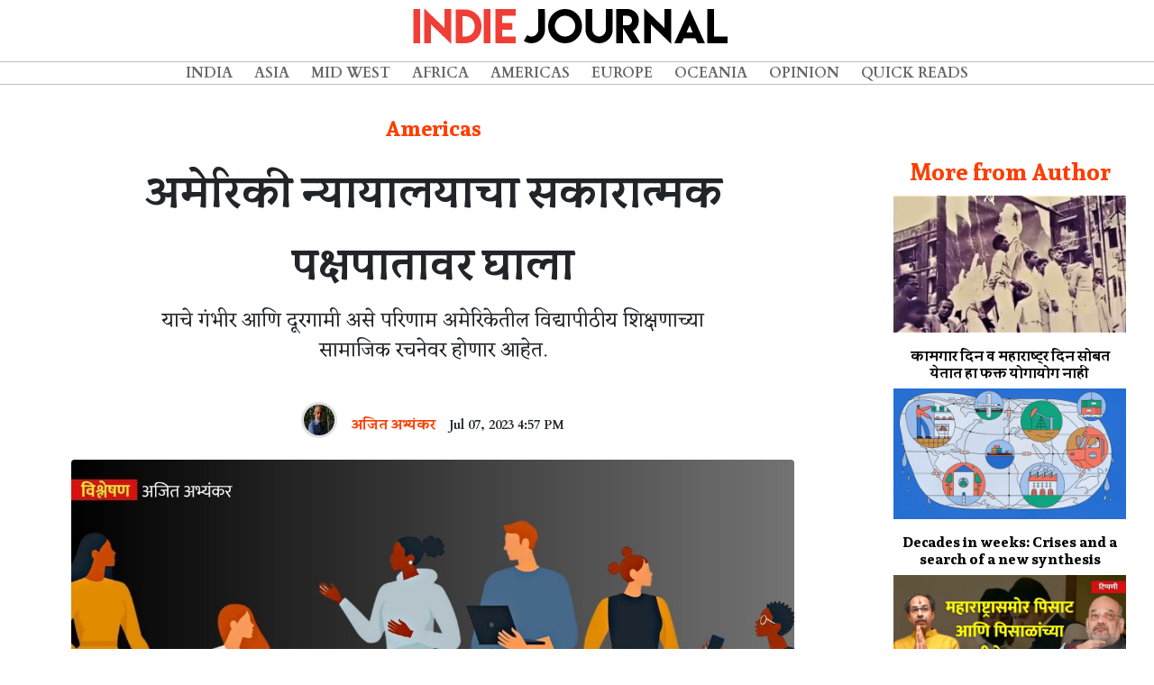

--- FILE ---
content_type: text/html; charset=UTF-8
request_url: https://www.indiejournal.in/article/ajit-abhyankar-analysis-us-supreme-court-ends-affirmative-action
body_size: 21661
content:
<!doctype html>
<html lang="en">

<head>
    <meta charset="utf-8">
    <meta http-equiv="X-UA-Compatible" content="IE=edge">
    <meta name="viewport" content="width=device-width, initial-scale=1">

    <title>Indie Journal | अमेरिकी न्यायालयाचा सकारात्मक पक्षपातावर घाला</title>

<!-- Place this data between the <head> tags of your website -->

        <meta name="description" content="याचे गंभीर आणि दूरगामी असे परिणाम अमेरिकेतील विद्यापीठीय शिक्षणाच्या सामाजिक रचनेवर होणार आहेत." />

        <!-- Schema.org markup for Google+ -->
        <meta itemprop="name" content="Indie Journal | अमेरिकी न्यायालयाचा सकारात्मक पक्षपातावर घाला">
        <meta itemprop="description" content="याचे गंभीर आणि दूरगामी असे परिणाम अमेरिकेतील विद्यापीठीय शिक्षणाच्या सामाजिक रचनेवर होणार आहेत.">
        <meta itemprop="image" content="https://indiewebimages.s3-ap-southeast-1.amazonaws.com/articles/July2023/zNObjbkOIasMAZ75j7P4.jpg">
    
        <!-- Twitter Card data -->
        <meta name="twitter:card" content="summary_large_image">
        <meta name="twitter:site" content="@indiejmag">
        <meta name="twitter:title" content="Indie Journal | अमेरिकी न्यायालयाचा सकारात्मक पक्षपातावर घाला">
        <meta name="twitter:description" content="याचे गंभीर आणि दूरगामी असे परिणाम अमेरिकेतील विद्यापीठीय शिक्षणाच्या सामाजिक रचनेवर होणार आहेत.">
        <meta name="twitter:creator" content="@indiejmag">
        <!-- Twitter summary card with large image must be at least 280x150px -->
        <meta name="twitter:image:src" content="https://indiewebimages.s3-ap-southeast-1.amazonaws.com/articles/July2023/zNObjbkOIasMAZ75j7P4.jpg">
    
        <!-- Open Graph data -->
        <meta property="og:title" content="Indie Journal | अमेरिकी न्यायालयाचा सकारात्मक पक्षपातावर घाला" />
        <meta property="og:type" content="article" />
        <meta property="og:url" content="https://www.indiejournal.in/article/ajit-abhyankar-analysis-us-supreme-court-ends-affirmative-action" />
        <meta property="og:image" content="https://indiewebimages.s3-ap-southeast-1.amazonaws.com/articles/July2023/zNObjbkOIasMAZ75j7P4.jpg" />
        <meta property="og:description" content="याचे गंभीर आणि दूरगामी असे परिणाम अमेरिकेतील विद्यापीठीय शिक्षणाच्या सामाजिक रचनेवर होणार आहेत." />
        <meta property="og:site_name" content="IndieJournal" />
        <meta property="article:published_time" content="2023-07-07 16:57:19" />
        <meta property="article:modified_time" content="2026-01-21 00:04:08" />
        <meta property="article:section" content="Americas" />
        
        <meta property="fb:admins" content="2224464774237000" />
        <meta property="fb:app_id" content="2235921953118500" />

    <!-- Fonts -->
    <link rel="stylesheet" href="https://use.fontawesome.com/releases/v5.7.2/css/all.css" integrity="sha384-fnmOCqbTlWIlj8LyTjo7mOUStjsKC4pOpQbqyi7RrhN7udi9RwhKkMHpvLbHG9Sr"
        crossorigin="anonymous">
    <link href="https://fonts.googleapis.com/css?family=Cardo:400,700" rel="stylesheet">
    <link href="https://fonts.googleapis.com/css?family=Eczar|Inknut+Antiqua:400,600" rel="stylesheet">
    <link href="https://fonts.googleapis.com/css?family=Sura:400,700&display=swap" rel="stylesheet"> 


    <!-- Styles -->
    <link href="https://www.indiejournal.in/css/vendor.min.css" rel="stylesheet">
    <link href="https://www.indiejournal.in/css/main.min.css" rel="stylesheet">
<script async src="https://pagead2.googlesyndication.com/pagead/js/adsbygoogle.js?client=ca-pub-1207271868215094"  crossorigin="anonymous"></script>
    <style>
        #article-single {
            margin-top: 6rem;
        }

        #article-single .article{
            padding-left:4em;
            padding-right:4em;

        }

         
        .article_title {
            font-family: 'Sura', serif;
            font-weight: 700;
            font-size: 3rem !important;
            text-align: center;
            margin-top: 1rem !important;
            line-height: 5rem !important;
        }

        .article h1,
        .article h2,
        .article h3,
        .article h4,
        .article h5,
        .article h6 {
            font-family: 'Sura', serif;
            font-weight: 700;
        }

        .article p {
            font-family: 'Eczar', serif;
            font-size: 1.2rem;
            text-align: justify;
        }

         
        
        li p {
            text-indent: unset;
            padding-left: 1rem;
        }

        .article_slug {
            text-indent: unset;
            text-align: center !important;
            font-size: 1.4rem !important;
            width: 85%;
            margin-left: auto;
            margin-right: auto;
        }

        .article_cat {
            font-family: 'Cardo', serif;
            margin-top: 1rem;
            color: #ff3d00 !important;
            padding-top: 1rem;
            text-align: center;
            margin-bottom: 1rem !important;
            font-size: 1.5rem !important;
        }

        time {
            font-family: 'Cardo', serif;
            font-size: 0.9rem;
            text-align: justify;
        }

        .article_time {
            font-family: 'Cardo', serif;
            font-weight: 700;
            text-align: center;
            width: 100%;
        }
        .featured-img{
            width:100%;
        }

        .mainimagecredit{
                font-style: italic;
                font-size:0.8rem;
                text-align: center;
            }

            .article_content p:first-of-type::first-letter {
            initial-letter: 4;
        }

        .article_content p {
            margin-bottom:1rem;
        }

        p {
            margin: 0;
            /* text-indent: 2.5em; */
        }

        p+p {
            /* text-indent: 2.5em; */
        }
        .donate_container{
            margin-top:2rem;
            margin-bottom:2rem;
        }

        .donate_container .smalltext{
            font-size: 0.5rem;
            text-align: left;
        }

        .donate_container .list-group-item,.donate_container .list-group-item:last-child,.donate_container .list-group-item:first-child{
            border: 1px solid #ff3d00;
            margin-left:0.5rem;
            margin-right: 0.5rem;
            border-radius: 0;
            padding: .30rem;
            background-color: #ff3d00;
            color:#fff;
            font-weight: 700;
            
        }
        .donate_container h4{
            margin-bottom:0;
        }

        .article_sidebar {
            margin-top: 5rem;
            text-align: center;
        }
        #author_date_list{
            margin-left:auto;
            margin-right:auto;
        }
        #author_date_list .list-group-item{
            margin-top:2rem;
            background-color: transparent;
            border:none;
            padding: .50rem;

        }
        
        .article_author{
            margin-top: 16rem;
        }
        .author_bio {
            text-align: center !important;
            font-size: 0.9rem !important;
            text-indent: 0;
        }
        .author_link{
            color:#ff3d00;
        }
        .author_link:focus,.author_link:hover{
            color:#ff3d00;
            text-decoration: none;
        }

        .author_name {
            font-family: 'Cardo', serif;
        }

        .author_img {
            border-radius: 50%;
            width: 40px !important;
            height: 40px !important;
            margin-left: auto;
            margin-right: auto;
            border: solid 0.2rem #E0E0E0;
        }
        .article_sidebar .article{
            padding-left: 1em !important;
            padding-right: 1em !important;
        }
        .column-head{
                font-family: 'Cardo', serif;
                font-weight: 700;
                font-size:1.6rem;
                color: #ff3d00 !important;
                /* border-bottom:solid #ff3d00 1px; */
                margin-bottom:0.5rem;
            }
            .sidebar_top_stories_single{
                color:black;
            }
            .sidebar_top_stories_single:focus,.sidebar_top_stories_single:hover{
                color:black;
                text-decoration: none;
            }
            .sidebar_top_stories_single h6{
                color:black;
                margin-top:1rem;
            }

            .instagram-media,.twitter-tweet{
                margin-left:auto !important;
                margin-right:auto !important;
            }

        /*-------------search bar------------------------*/

        @media  only screen and (min-width: 320px) and (max-width: 768px),
        only screen and (min-device-width: 320px) and (max-device-width: 768px) {
            #article-single{
                margin-top:3rem;
            }
            #article-single .article{
                padding:0;
            }
            .article_title {
            font-size: 2.5rem !important;
        }
        .article_slug {
            font-size: 1.4rem !important;
        }
            .donate_container h4{
                margin-bottom:1rem;
                font-size:1.2rem;
            }
            .author_link .author_name{
                font-size: 0.8rem;

            }
            time{
                font-size: 0.8rem;
            }

            .donate_container .list-group-item,.donate_container .list-group-item:last-child,.donate_container .list-group-item:first-child{
            
            margin-left:0.1rem;
            margin-right: 0.1rem;
            
        }
            
        }

        @media  only screen and (min-width: 769px) and (max-width: 992px) {
            .donate_container h4{
                margin-bottom:1rem;
            }
        }

        @media  only screen and (min-width: 800px) and (max-width: 980px) {}

        @media  only screen and (min-width: 981px) and (max-width: 1200px) {}

        @media  only screen and (min-width: 1201px) and (max-width: 1499px) {}

        @media  only screen and (min-width: 1500px) {}

    </style>
</head>

<body class="header-fixed">
    <div class="page-wrapper">
        <!-- Navigation -->
<nav class="navbar navbar-expand-lg fixed-top text-uppercase align-items-center" id="mainNav">
    <div class="row fullwidth">
        <div id="header-logo" class="col-10 col-xl-12 col-lg-12 col-md-10 col-sm-6 col-xs-6 align-self-center">
            <a class="navbar-brand js-scroll-trigger" href="/"><img class="img-fluid" src="https://indiewebimages.s3-ap-southeast-1.amazonaws.com/images/indiejournal_logo.png"></a>
        </div>
        <div class="col-xl-hidden col-lg-hidden col-md-hidden col-2">
            <button class="navbar-toggler navbar-toggler-right text-uppercase rounded" type="button" data-toggle="collapse"
                data-target="#navbarResponsive" aria-controls="navbarResponsive" aria-expanded="false" aria-label="Toggle navigation">
                <i class="fas fa-bars"></i>
            </button>
        </div>
        <div id="header-menu-cont" class="col col-lg-12 col-md-12 col-xl-12 col-sm-12 align-self-center">
            <div class="collapse navbar-collapse" id="navbarResponsive">
                <ul class="navbar-nav m-auto">
                        
                        <ul class="navbar-nav m-auto">
                         
                                <li class="nav-item">
                <a class="nav-link" href="http://www.indiejournal.in/category/india">India</a>
        </li>

                                <li class="nav-item">
                <a class="nav-link" href="http://www.indiejournal.in/category/asia">Asia</a>
        </li>

                                <li class="nav-item">
                <a class="nav-link" href="http://www.indiejournal.in/category/midwest">Mid West</a>
        </li>

                                <li class="nav-item">
                <a class="nav-link" href="http://www.indiejournal.in/category/africa">Africa</a>
        </li>

                                <li class="nav-item">
                <a class="nav-link" href="http://www.indiejournal.in/category/americas">Americas</a>
        </li>

                                <li class="nav-item">
                <a class="nav-link" href="http://www.indiejournal.in/category/europe">Europe</a>
        </li>
        <li class="nav-item">
                <a class="nav-link" href="http://www.indiejournal.in/category/oceania">Oceania</a>
        </li>

                                <li class="nav-item">
                <a class="nav-link" href="http://www.indiejournal.in/category/opinion">Opinion</a>
        </li>

                                <li class="nav-item">
                <a class="nav-link" href="http://www.indiejournal.in/category/quickreads">Quick Reads</a>
        </li>

                                

                                                        
        
    
</ul>
                        
                        
                    
                </ul>
            </div>
        </div>
    </div>
</nav>
        <div id="article-single" class="container-fluid">
            <div class="row">
                <div class="col-md-9 col-lg-9 col-sm-12 col-xs-12">
                    <div class="article content">
                        <h5 class="subtitle article_cat">Americas</h5>
                        <h1 class="title article_title">अमेरिकी न्यायालयाचा सकारात्मक पक्षपातावर घाला</h1>
                        <p class="article_slug">याचे गंभीर आणि दूरगामी असे परिणाम अमेरिकेतील विद्यापीठीय शिक्षणाच्या सामाजिक रचनेवर होणार आहेत.</p>
                        <ul id="author_date_list" class="list-group list-group-horizontal text-center d-flex justify-content-center align-items-center">
                            <li class="list-group-item">
                                <a href="https://www.indiejournal.in/author/ajitabhyankar">
                                    <figure class="image">
                                        <img class="author_img" src="https://indiewebimages.s3-ap-southeast-1.amazonaws.com/authors/April2020/D1TYy6tm5tWGKzqUoqxc.jpg" alt="Ajit Abhyankar">
                                    </figure>
                                </a>
                            </li>
                            <li class="list-group-item">
                                                                    <a class="author_link" href="https://www.indiejournal.in/author/ajitabhyankar">
                                        <h6 class="subtitle author_name">अजित अभ्यंकर</h6>
                                    </a>
                                                                </li>
                            <li class="list-group-item">
                                <h6 class="article_time level-item">
                            <time pubdate datetime="2023-07-07 16:57:19">Jul 07, 2023 4:57 PM</time>
                        </h6>
                            </li>
                            
                        </ul>
                        
                        <div class="card-image">
                            <figure class="image">                                                                
                                <img src="https://indiewebimages.s3-ap-southeast-1.amazonaws.com/articles/July2023/zNObjbkOIasMAZ75j7P4.jpg" class="rounded mx-auto d-block featured-img">
                                                                <div class="mainimagecredit">Credit : इंडी जर्नल</div>
                                                            </figure>
                        </div>
                        <div class="donate_container  text-center d-lg-flex d-xl-flex align-items-center justify-content-center">
                        <h4>Pay to keep good journalism alive</h4>
                            <div class="list-group list-group-horizontal text-center">
                                <a href="https://www.payumoney.com/paybypayumoney/#/E584739D121F2BD4994879948017AEEC" target="_blank" class="list-group-item list-group-item-action">
                                    &#8377;&nbsp;10/-
                                </a>
                                <a href="https://www.payumoney.com/paybypayumoney/#/E62EA1E1EEF28C3D9E85A98382B0C26F" target="_blank" class="list-group-item list-group-item-action">
                                    &#8377;&nbsp;20/-
                                </a>
                                <a href="https://www.payumoney.com/paybypayumoney/#/A5E42E633F2BCBF1D0C0C18735775B5E" target="_blank" class="list-group-item list-group-item-action">
                                    &#8377;&nbsp;50/-
                                </a>
                                <a href="https://www.payumoney.com/paybypayumoney/#/C8AD40FEBAB122F11963DC64B545E965" target="_blank" class="list-group-item list-group-item-action">
                                    &#8377;&nbsp;100/-
                                </a>
                                <a href="https://www.payumoney.com/paybypayumoney/#/5D1CFC192AE9B4413C75D5E18FEC34BB" target="_blank" class="list-group-item list-group-item-action">Custom</a>
                            </div>

                        </div>
                       
                        <div id="main_article_content" class="content article_content">
                                <p>&nbsp;</p>
<p><span style="color: #ff6600;"><strong>विद्यापीठातील</strong> </span>प्रवेशांमध्ये सामाजिक दृष्ट्या मागास विभांगासाठीदेखील वंश या आधारावर कोणत्याही उमेदवारांमध्ये भेद करून कोणालाही प्राधान्य देता येणार नाही, असा निकाल अमेरिकेतील सर्वोच्च न्यायालयाने नुकताच म्हणजे ३० जून रोजी दिला आहे. त्याचे गंभीर आणि दूरगामी असे परिणाम अमेरिकेतील विद्यापीठीय शिक्षणाच्या सामाजिक रचनेवर होणार आहेत.अमेरिकन घटनेमध्ये कृष्णवर्णीयांना समान दर्जा देण्यासाठी १८६६ मध्ये वांशिक भेदभावाविरोधात स्पष्ट अशी जी घटनादुरूस्ती केली गेली, त्याच घटनादुरूस्तीचा आणि १९६४च्या सिव्हिल राईट्स कायद्याच्या शीर्षक ६ चा आधार घेऊन आता सर्वोच्च न्यायालयाने हा निकाल दिलेला आहे. हा निकाल ९ जणांच्या खंडपीठाने ६ विरूद्ध ३ अशा बहुमताने दिलेला आहे.</p>
<p>&nbsp;</p>
<p><strong>पार्श्वभूमी</strong></p>
<p>हार्वर्ड विद्यापीठ आणि नॉर्थ कॅरोलिना विद्यापीठाच्या प्रवेश धोरणाविरोधात स्टुडंट्स् फॉर फेअर ऍडमिशन या संघटनेच्या वतीने सर्वोच्च न्यायालयात ही याचिका दाखल करण्यात आली होती. त्यामध्ये या दोन्ही विद्यापीठांच्या धोरणामुळे आशियायी अमेरिकन विद्यार्थ्यांवर अन्याय होतो, असे दाखविण्यात आलेले होते. त्याला त्यावेळच्या ट्रम्प सरकारचा पूर्ण पाठिंबा होता. त्यांनी हार्वर्ड विद्यापीठाच्या प्रवेश धोरणाची स्वतंत्रपणे चौकशीदेखील सुरु केली होती.&nbsp;</p>
<p>मात्र नंतर राष्ट्राध्यक्षपदी जो बायडेन निवडून आल्यानंतर त्यांनी मात्र या विद्यापीठांच्या बाजूने आपली भूमिका मांडली होती. इतकेच नव्हे तर, हा निकाल आल्यानंतरदेखील त्यांनी जाहीरपणे या निकालाबाबत मतभिन्नता व्यक्त केली. त्यांनी सांगितले की हा निकाल योग्य नाही. अमेरिकेमध्ये सकारात्मक कृती या धोरणाखाली विद्यापीठामध्ये पात्रता नसणाऱ्या विद्यार्थ्याना प्रवेश दिला जात नाही. तर अमेरिकेतील सर्व वंशमूलांच्या विभागांचे योग्य प्रतिनिधित्व कसे राहील, याची काळजी घेतली जाते. विद्यार्थ्यांमध्ये सामाजिक विविधता येते, सर्व आर्थिक स्तरातील विद्यार्थी शिक्षणामध्ये येतात. त्यामुळे खरे तर शिक्षणाचा दर्जा कमी न होता, तो वाढतो. त्यांनी असेही स्पष्ट केले की आम्ही या निकालामुळे स्वस्थ बसणार नाही. हा निकाल म्हणजे सकारात्मक कृतीचा शेवट नव्हे. त्याच्या पलिकडे जाऊन आम्ही घटनेच्या चौकटीमध्ये काही धोरण तयार करून त्याची अंमलबजावणी करू.</p>
<p>&nbsp;</p>
<p><strong>सकारात्मक कृती - एक सामाजिक धोरण</strong></p>
<p>या याचिकेचा मुख्य विषय म्हणजे सकारात्मक कृती धोरणाला असणारा विरोध. सकारात्मक कृती याचा अर्थ असा की, विद्यापीठामध्ये प्रवेश देताना गुणवत्तेबरोबरच काही प्रमाणात त्या त्या उमेदवाराची सामाजिक पार्श्वभूमी विचारात घेऊन, जे उमेदवार वंचित सामाजिक स्तरातून आलेले असतील, त्यांना प्राधान्य द्यायचे. असे धोरण अमेरिकेतील कित्येक विद्यापीठे आणि उच्च शिक्षणाच्या संस्था गेली कित्येक वर्षे कमी जास्त प्रमाणात अवलंबत होती. अर्थात् असा प्राधान्य देत असताना किमान शैक्षणिक गुणवत्ता, उमेदवाराचा शैक्षणिक इतिहास,अभ्यासातील कल या घटकांनादेखील तितकेच महत्त्व दिले जाते.</p>
<p>&nbsp;</p>
<blockquote class="twitter-tweet"><p lang="en" dir="ltr">Between 2014 and 2019, Harvard University accepted legacy students at a rate of 33%—more than 500% higher than the Harvard University overall acceptance rate during this period of 6%. Overwhelmingly white students. <a href="https://twitter.com/hashtag/AffirmativeAction?src=hash&amp;ref_src=twsrc%5Etfw">#AffirmativeAction</a> <a href="https://t.co/X5QLkF8SBX">pic.twitter.com/X5QLkF8SBX</a></p>&mdash; John C. Varner III (@LilHulkQ) <a href="https://twitter.com/LilHulkQ/status/1675603126370410498?ref_src=twsrc%5Etfw">July 2, 2023</a></blockquote> <script async src="https://platform.twitter.com/widgets.js" charset="utf-8"></script>
<p>&nbsp;</p>
<p>या पूर्वीदेखील या विरोधात अनेक याचिका सर्वोच्च न्यायालयापर्यंत १९६० पासून पोचत होत्या. परंतु त्यामध्ये निकाल देताना असे तत्त्व स्वीकारण्यात आले होते की कोणत्याही प्रवेश प्रक्रियेमध्ये कोणत्याही वंशासाठी अमुक इतक्या जागा राखून ठेवता येणार नाहीत. परंतु प्रत्येक उमेदवाराचे वैयक्तिक मूल्यमापन करताना वांशिक-सामाजिक-आर्थिक घटकांचादेखील विचार करता येईल. थोडक्यात वंश हा एक वैयक्तिक घटक म्हणून प्रवेश प्रक्रियेत विचारात घेता येईल, असे यापूर्वीचे सर्वोच्च न्यायालयाचे निकाल होते.</p>
<p>सध्याच्या या याचिकेमध्ये पुन्हा एकदा अशा सकारात्मक कृती म्हणजे वंश या निकषाच्या आधारावर नागरिकांमध्ये भेदभाव करणे असा होतो, अशी भूमिका याचिकाकर्त्यांनी घेतली. एडवर्ड बल्म या उजव्या विचाराच्या, पुराणमतवादी नागरिकाने सर्व क्षेत्रातील सकारात्मक कृतिंविरोधात अनेक वर्षे मोहीम चालविलेली आहे. त्यानेच प्रवेश नाकारलेल्या विद्यार्थ्यांना आवाहन करून या याचिकेमध्ये पुढाकार घेतला होता. या सकारात्मक भेदभावाच्या नावाखाली आशियायी अमेरिकन म्हणजे मुख्यतः मूळच्या चीनी आणि भारतीय विद्य़ार्थ्यांविरोधात भेदभाव होतो, असा दावा त्यांच्याकडून केला जात होता. त्यामुळे १८६६ मध्ये केलेल्या १४व्या घटनादुरूस्तीलाच बाधा येते, असे त्यांचे म्हणणे होते.</p>
<p>आशियायी अमेरिकन विद्यार्थ्यांचा विषय बल्म यांनी घेण्याचे कारण त्यांनी असे सांगितले की अमेरिकेत मुख्यतः चार वांशिक गट ओळखले जातात. अर्थात् येथे वंश हा प्रयोग येथे &lsquo; वंशमूल किंवा समाजविभाग&rsquo; अशा उभय आणि अत्यंत व्यापक अर्थाने वापरलेला आहे, हे वाचकांनी लक्षात घ्यायचे आहे. एक म्हणजे श्वेतवर्णीय अमेरिकन, दुसरे आफ्रिकन कृष्णवर्णीय अमेरिकन, हिस्पॅनिक्स अमेरिकन (स्पॅनिश भाषा बोलणारे दक्षिण अमेरिकेतील संमिश्र वंशीय), अमेरिकेतील मूळ रहिवासी इंडियन्स (नेटिव अमेरिकन्स) आणि चीनी-जपानी-भारतीय उपखंड इत्यादी म्हणजे सर्व आशियायी अमेरिकन्स. इथे खाली त्यांचे आजचे अमेरिकेतील लोकसंख्येतील प्रमाण आणि प्रतिकुटुंब उत्पन्न दिलेले आहे. शिक्षणाचे, मालमत्ता धारणाचे, अधिकार-व्यवस्थापन पदांच्या- व्यवसायांच्या मालकीचे प्रमाण अर्थातच या समूहांमध्ये असमान आहे. त्याची काहीशी कल्पना या आकडेवारीवरून येईल.</p>
<p>&nbsp;</p>
<p><iframe id="datawrapper-chart-Q0dbh" style="width: 0; min-width: 100% !important; border: none;" title="अमेरिकेतील विविध वांशिक गटांचे वार्षिक प्रतिकुटुंब उत्पन्न (२०२१)" src="https://datawrapper.dwcdn.net/Q0dbh/1/" height="421" frameborder="0" scrolling="no" aria-label="Table" data-external="1"></iframe></p>
<p><strong>लिगसी&nbsp;सीट्स&ndash; अमेरिकेतील भाईभतीजावाद</strong></p>
<p>वरील वांशिक गटांच्या संदर्भाने याचिकाकर्त्यांचा असा दावा होता की हार्वर्ड आणि नॉर्थ करोलिना विद्यापीठांमध्ये जागांचे वाटप करताना काही जागा या &lsquo;लिगसी सीट्स&rsquo; या नावाखाली तेथील प्राध्यापक, माजी विद्यार्थी, व्यवस्थापन यांच्या कुटुंबातील किंवा संबंधित विद्यार्थ्यांना दिल्या जातात. त्याचे ७० टक्के लाभार्थी अर्थात् श्वेतवर्णीय अमेरिकन विद्यार्थ्यीच असतात. तर कृष्णवर्णीय, मूळ अमेरिकन वंशीय आणि हिस्पॅनिक्स विद्यार्थ्यांना सकारात्मक कृती धोरणाचा लाभ होतो. उरलेला एकमेव वांशिक गट म्हणजे आशियायी अमेरिकन्स.&nbsp;</p>
<p>त्यांच्यातील गुणवान विद्यार्थ्याना प्रवेश नाकारले जाण्यामध्ये या सकारात्मक कृती धोरणाचा परिणाम होतो. म्हणून त्यांच्या वतीने ही याचिका दाखल करण्यात आल्याचा दावा स्टुडंट्स फॉर फेअर ऍडमिशन्सकडून केला गेला. त्याच्या मागे एडवर्ड बल्म आणि त्याच्याच समविचारी लोकांचीच सर्व उर्जा आणि व्यवस्था होती. जरी त्यांनी विशिष्ट दोन विद्यापीठांच्या संबंधाने ही याचिका केलेली असली, तरी त्यांना अमेरिकेच्या सर्व शिक्षण व्यवस्थेतून सकारात्मक क़तीचे धोरण हद्दपार करणे हेच त्यांचे उद्दिष्ट होते आणि आहे. त्याला आज मोठ्या प्रमाणात यश आलेले आहे.</p>
<p>&nbsp;</p>
<p><strong>अमेरिकेतील शैक्षणिक वास्तव</strong></p>
<p>वरकरणी आशियायींचे प्रवेश या तथाकथित सामाजिक हेतूने प्रेरित दिसणाऱ्या या दाव्यातील विसंगती समजावून घेऊ. वस्तुस्थिती अशी आहे की अमेरिकन विद्यापीठातील कोणत्या मापदंडांवर त्या त्या विद्यार्थ्याला प्रवेश देण्यात आलेला आहे, याची माहिती जाहीर केली जात नाही. त्यामुळे लिगसी प्रवेश या नावाखाली एकूण प्रवेशांपैकी कोणाकोणाचे आणि किती प्रवेश झाले ? हे पारदर्शकपणे कळत नाही. तरीही याबाबत गेल्या काही वर्षांत अनेक अभ्यास झालेले आहेत.</p>
<p>त्यापैकी एक वॉल स्ट्रीट जर्नल या नियतकालिकाच्या २०२० मधील अभ्यासातून दिसते की अमेरिकेतील सर्वोच्च समजल्या जाणाऱ्या २५० उच्च शिक्षण संस्थांपैकी ५६ टक्के संस्थांमध्ये असे लिगसी प्रवेश दिले जातात. त्यामध्ये अर्थात् खाजगी शिक्षण संस्थांचा वाटा फार मोठा असला तरी, सरकारी निधीवर चालणाऱ्या काही संस्थांमध्येदेखील असे लिगसी प्रवेश दिले जातात. १९२० नंतर अमेरिकेत ज्यू लोकांचे जे स्थलांतर सुरु झाले, त्यातील स्थलांतरितांचा बौद्धिक-शैक्षणिक दर्जा फारच उच्च होता. त्यांच्या पाल्य़ांच्या उच्च शिक्षणातील प्रवेशाला नियंत्रित करण्यासाठी, हे लिगसी प्रवेश नावाचा मार्ग काढण्यात आला होता. नंतर तो वरिष्ठ वर्गातील लोकांचा उच्च शिक्षणातील प्रवेशासाठीचा एक कंपूच बनला.&nbsp;</p>
<p>तीच परिस्थिती आज आहे. माजी विद्यार्थ्यांच्या पाल्यांच्या मुलांना प्रवेश देण्याचे धोरण आखले, तर त्यांच्या संस्थेशी असलेल्या संबंधांतून संस्थेला मोठ्या प्रमाणात देणग्या मिळविता येतात, असे त्यामागचे तर्कशास्त्र सांगितले जाते. अशा खाजगीरीत्या मिळविलेल्या देणग्यांवर आणि विद्यार्थ्यांकडून वसूल केलेल्या फीजवरच (शुल्क) कित्येक उच्चशिक्षण संस्थांना आपला कारभार चालवावा लागतो. कारण त्यांना कोणत्याही स्वरूपाची सरकारी अनुदानच उपलब्ध नसते. त्याचे कारण स्पष्टपणाने अमेरिकेच्या शैक्षणिक धोरणामध्येच आहे.</p>
<p>&nbsp;</p>
<blockquote class="twitter-tweet">
<p dir="ltr" lang="en">We know racial attitudes shape white Ams' views toward <a href="https://twitter.com/hashtag/AffirmativeAction?src=hash&amp;ref_src=twsrc%5Etfw">#AffirmativeAction</a>. Racial resentment is a key predictor.<br /><br />Re: <a href="https://twitter.com/hashtag/legacyadmissions?src=hash&amp;ref_src=twsrc%5Etfw">#legacyadmissions</a>, recall insights from <a href="https://twitter.com/AshleyJardina?ref_src=twsrc%5Etfw">@AshleyJardina</a>'s White Identity Politics. White racial consciousness corresponds w/white support for legacy admissions. <a href="https://t.co/nW4v6IDTue">pic.twitter.com/nW4v6IDTue</a></p>
&mdash; Hakeem Jefferson (@hakeemjefferson) <a href="https://twitter.com/hakeemjefferson/status/1676046600878321664?ref_src=twsrc%5Etfw">July 4, 2023</a></blockquote>
<p>&nbsp;</p>
<p>या विषयी झालेल्या अभ्यासांमधून दिसते की साधारणतः ६ टक्के ते २१ टक्के प्रवेश हे लिगसी या नावाखाली होत असावेत. म्हणजे समाजामध्ये बहुसंख्य असणाऱ्या श्वेतवर्णीयांना असणारा &lsquo;लिगसी&rsquo; प्रवेशाचा फायदा हा शिक्षणामध्ये भेदभाव उत्पन्न करतो याकडे पूर्ण दुर्लक्ष किंवा खरे तर डोळेझाक करून या लिगसी प्रवेशसंख्येपेक्षा कितीतरी कमी प्रमाणात कृष्णवर्णीय आणि हिस्पॅनिक्स यांच्या बाजूने जे काही झुकते माप काही अपवादात्मक प्रवेशांमध्ये दिले जाते, त्यावरच याचिकाकर्त्यांनी आणि न्यायालयानेदेखील आपले संपूर्ण लक्ष केंद्रित केले. आपण हेदेखील लक्षात घेतले पाहिजे की उच्च शिक्षणसंस्थांचे जे माजी विद्यार्थी असतात, त्यांचे समाजातील सध्याचे स्थान त्या उच्च-संपन्न गटातीलच झालेले असते. म्हणजे त्यांच्या मुलांना प्रवेश देणे म्हणजे उत्पन्न, जन्म आणि कौटुबिक संबंध या विद्य्रार्थ्यांच्या दृष्टिने त्यांच्या नियंत्रणाबाहेरील, तसेच अत्यंत अशैक्षणिक-सामाजिक मुद्यावर भेदभाव करणे आहे.</p>
<p>मात्र दुसरीकडे शैक्षणिक पात्रतेच्या अन्य अटी पूर्ण करणाऱ्या उमेदवारांमधून वंचित विभागातील काही विद्यार्थ्यांना अग्रक्रम देणे यामध्ये सामाजिक प्रगतीच्या संधीसोबतच शिक्षणाच्या सामाजिक संदर्भाचे ज्ञान त्या विद्यार्थ्यांना होते. म्हणजेच एका अर्थाने शिक्षणाचा दर्जा उंचावतो, असेच म्हणावे लागेल. म्हणजेच लिगसी सीट्स&nbsp;हा एक समाज म्हणून विचार केला तर, नकारात्मक भेदभाव किंवा पक्षपात ठरतो;&nbsp; उलट कृष्णवर्णीय किंवा हिस्पॅनिक्स यांच्या बाजूने केला गेलेला पक्षपात हा सकारात्मक ठरतो.</p>
<p>&nbsp;</p>
<p><strong>वर्गीय दृष्टीकोनाचा त्याग</strong></p>
<p>तरीही याचिकाकर्त्यांच्या आणि अमेरिकन सर्वोच्च न्यायालयाच्या ६ न्यायाधीशांचे विपरित तर्कशास्त्र असे आहे की लिगसी प्रवेशात पात्र ठरणाऱ्या म्हणजेच स्पष्टपणाने समाजातील संपन्न गटाला जो &lsquo;लिगसी&rsquo; प्रवेशातून जो पक्षपाती लाभ मिळतो, त्यामुळे १४व्या घटनादुरुस्तीला म्हणजेच समानतेच्या तत्त्वाला कोणतीही हानी पोचत नाही. परंतु कमकुवत गटाला, किमान गुणवत्तेची पूर्तता करूनच जे प्रवेश दिले जातात, त्यांनी मात्र समानतेच्या तत्त्वाला बाधा पोचते!!</p>
<p>ही विपरित दृष्टी, वर्ग ही संकल्पनाच सोयीस्करपणे सोडल्यामुळे आणि समाजाचा विचार केवळ वंशगट म्हणून विचार केल्यामुळेच निर्माण झालेली आहे. आशियायी अमेरिकन्स यांचा वर्ग म्हणन विचार केल्यास, ते खरे तर सर्वात जास्त उत्पन्न असणाऱ्या वंशगटातच मोडतात, हे वरील आकडेवारीमधून दिसते आहे. त्यांना समाजात उपलब्ध असणाऱ्या संधी आणि साधने विचारात घेता कृष्णवर्णीयांना अपवादात्मकरीत्या दिलेल्या प्राधान्यक्रमामुळे आशियायी अमेरिकन्स हे एक समूह म्हणून कोणत्याही प्रकारे बाधित होत नाहीत.</p>
<p>&nbsp;</p>
<blockquote>
<h1 style="text-align: center;"><span style="color: #ff6600;"><em><strong>वर्गीय मापक न वापरता केवळ वांशिक गट हा एकमेव निरंकुश मापक वापरल्यामुळे वंचित घटकांना मिळणारा प्राधान्यक्रम काढून घेणे शक्य झालेले आहे.</strong></em></span></h1>
</blockquote>
<p>&nbsp;</p>
<p>त्याचप्रमाणे दुसरीकडे लिगसी प्रवेशातील लाभार्थींचा विचार ते मुख्यतः श्वेतवर्णीय असतात, एवढाच केल्यामुळे ते समाजातील उच्च वर्गीयांपैकी असतात, ही गोष्ट झाकली जाते. म्हणजेच वर्गीय मापक न वापरता केवळ वांशिक गट हा एकमेव निरंकुश मापक वापरल्यामुळे येथे कृष्णवर्णीय आणि हिस्पॅनिक्स या वंचित घटकांना मिळणारा प्राधान्य क्रम काढून घेणे शक्य झालेले आहे. कारण याचिकाकर्त्यांनी लिगसी प्रवेश रद्द करावेत अशी मागणी केलेली नव्हती. कारण पैसा किंवा उच्च संपन्न गटाचे विशेष अधिकार हा मुद्दा त्यांना वादाचा वाटत नव्हता किंवा तो त्यांना किंवा न्यायालयाला तसा करायचा नव्हता.</p>
<p>&nbsp;</p>
<p><strong>भारतामध्येही त्याच दिशेने प्रवास</strong></p>
<p>एका अर्थाने पाहिले, तर ही परिस्थिती भारतातील परिस्थितीपेक्षा फार वेगळी नाही. आपल्यायेथील व्यवस्थापन कोट्यामध्ये १५ टक्के जागा असतात. त्या उघडपणानेच देणग्या किंवा इतरांपेक्षा काही पट जास्त फीज् या नावाखाली प्रवेश विकून दिल्या जातात. त्याच वेळी एकूणच अधिकाधिक उच्च शिक्षण आता विना अनुदान तत्त्वावरच पोचत असल्याने मुळात सर्वच विद्यार्थ्यांसाठी फीज् किती असाव्यात याचे पूर्ण आणि अपारदर्शक स्वातंत्र्य त्या त्या संस्थेस देण्यात आलेले आहे. या सर्व रचनेस २००४ मध्येच भारतातील सर्वोच्च न्यायालयाने घटनेच्या कलम १९ मधील व्यवसाय स्वातंत्र्याच्या मुद्यावर वैधही ठरविले आहे.</p>
<p>राखीव जागांच्या धोरणाविरोधात भारतात ओरडणारे या शिक्षणाच्या अपारदर्शक बाजारामध्ये होणाऱ्या शैक्षणिक गुणवत्तेच्या ऱ्हासाबद्दल काहीच बोलत नाहीत. हे तर स्वाभाविकच आहे. परंतु दुःखाची बाब अशी की, तांत्रिकदृष्टया या खाजगी शिक्षणसंस्थांनी निश्चित केलेली प्रचंड फी भरणाऱ्यांमध्ये ५० टक्के जागा या मागास समुदायांच्या विविध विभागांसाठी राखीव ठेवण्यात आलेल्या आहेतच. त्यामुळे केवळ जात या एकाच मुद्यावर विषमतेविरूद्धचा संघर्ष केंद्रित करणाऱ्यांचा या शिक्षणाच्या व्यापारीकरणास आणि खाजगीकरणास पुरेसा विरोध हा नसतोच. शैक्षणिक रचनेत जातविशिष्ट विषमतेचा विचार करतानाच जे वर्ग या संकल्पनेचा विसर पडू देत नाहीत, ते कम्युनिस्टच फक्त खऱ्या अर्थाने शिक्षणाच्या बाजारीकरणास विरोध करतात, हे सत्य समजून घेणे गरजेचे आहे.</p>
<p>&nbsp;</p>
<p><strong>अमेरिकेतील विषमतेचा इतिहास</strong></p>
<p>यातील सत्य समजण्यासाठी आपल्याला प्रथम अमेरिकेतील सामाजिक विषमतेचे स्वरूप आणि त्याचा इतिहास समजणे आवश्यक आहे. खरे तर अमेरिका हा एक खंड आहे. १४९२ मध्ये कोलंबस या नाविकाला भारताला जाण्याच्या नव्या सागरी मार्गाचा शोध घेताना अपघाताने हा एक नवा खंडच सापडला. त्याला अमेरिका असे नंतर नाव देण्यात आले. १४९२ पासून ४०० वर्षे तेथील स्थानिक रहिवाशांची संस्कृती अक्षरशः नष्ट करून, तेथील जनतेला चिरडून काढून मुख्यतः स्पॅनिश &ndash;पोर्तुगीज आणि नंतर सर्वच युरोपीय देशातील जनतेने मोठ्या प्रमाणात स्थलांतर करून तेथे वसाहती स्थापन केल्या. अमेरिका खंडाच्या मध्य-दक्षिण भागात स्पॅनिश-पोर्तुगीज भाषिकांचे तर उत्तर भागात इंग्लिश आणि फ्रेंच स्थलांतरितांचे वर्चस्व स्थापन झाले.&nbsp;</p>
<p>मध्य-दक्षिण अमेरिकेत युरोपीय आणि स्थानिक रहिवासी यांच्यातून एक संमिश्र समाजविभाग तयार झाला. त्यालाच आज याच प्रक्रियेत ब्रिटीश अधिपत्याखाली असणाऱ्या त्यावेळच्या अमेरिका खंडातील १४ वसाहतींनी १७७६ मध्ये उठाव करून युनायटेड स्टेट्स ऑफ अमेरिका (युएसए)ची स्थापना केली. त्यानंतर तेथील अधिकाधिक प्रदेशांवर युएसएचा कब्जा मिळवत तेथील मूळ रहिवासी असणाऱ्या अमेरिकन ते सुरूवातीच्या १४ राज्यांचे संघराज्याचे उत्तर अमेरिका, मध्य अमेरिका आणि दक्षिण अमेरिका असे त्याचे ३ भाग केले. उत्तर अमेरिकेत मुख्यतः ज्याला आपण रूढार्थाने अमेरिका म्हणतो, ते ५० घटकराज्ये असणारे एक संघराज्य. युएसए, मेक्सिको आणि कॅनडा या ३ देशांचा त्यात समावेश आहे.&nbsp;</p>
<p>भारताइतकी नसली तरी, अमेरिकेमध्ये मोठया प्रमाणावार सामाजिक असमानता होती आणि ती अजूनही आहे.त्याचा आधारवांशिक आर्थिक-राजकीय आहे. आफ्रिकन वंशाच्या कृष्णवर्णीयांना ४०० वर्षांपूर्वी गुलाम म्हणून पकडून, मारून, चाबकाने फोडून काढत, साखळदंडाने बांधून शेळ्यामेंढ्यांपेक्षादेखील क्रूर पद्धतीने आफ्रिकेतून अमेरिकेमध्ये आणण्यात आले. गुलाम म्हणून त्यांच्या मुलाबाळांची बाजारात उभे करून खरेदी- विक्री करण्यात आली. १६१९ पासून ते १८६१ पर्यंत ही प्रथा राजरोसपणे अमेरिकेत सुरू होती. १८६१ मध्ये गुलामगिरीवर बंदी घातलण्याच्याच मुद्यावर अमेरिकेमध्ये ३ वर्षे नागरी युद्ध झाले. दक्षिणेतील राज्यांनी सरळ सरळ युनायटेड स्टेट्स ऑफ अमेरिका म्हणून आपण ज्याला ओळखतो, त्या अमेरिकेतून फुटून निघून, गुलामगिरी चालू राहिली पाहिजे यासाठी कॉन्फेडरसी नावाचे नवे संघराज्य स्थापन करण्याचे ठरवले. अखेर १८६३ मध्ये ६ लाख नागरिकांचा बळी घेऊनच हे युद्ध संपले आणि अमेरिका अखंड राहिली.</p>
<p>&nbsp;</p>
<blockquote>
<h1 style="text-align: center;"><em><strong><span style="color: #ff6600;">कृष्णवर्णीयांना किंवा हिस्पॅनिक्सना काही प्रमाणात उच्च शिक्षणांमधील प्रवेशामध्ये प्राधान्य दिल्याने आशियायी अमेरिकन्सवर अन्याय होतो म्हणणे अप्रस्तुत ठरते.</span></strong></em></h1>
</blockquote>
<p>&nbsp;</p>
<p>पण गुलामांची गुलामगिरीतून मुक्तता झाली, तरी त्या कृष्णवर्णीयांना समाजात समान दर्जा मिळणे सोपे नव्हते. त्यांना मालमत्ता खरेदी करण्यासाठी, मतदानासाठी, शिक्षणाचे तसेच अन्य नागरी अधिकार प्राप्त करण्यसाठी १०० वर्षे संघर्ष करावा लागला. शारीरिक गुलामगिरी संपली तरी भांडवलशाही बाजारव्यवस्थेच्या शोषणातून मुक्त होणे सोपे नव्हते आणि नाही. त्यात मूळ गुलाम म्हणून आणलेल्या कृष्णवर्णीयांना वर्षानुवर्षे पिढ्य़ान पिढ्या अत्यंत तळचे कामगार म्हणूनच समाजात स्थान मिळणे आणि त्यांचे सामाजिक-आर्थिक स्थान वंचिततेचे असणार हे स्वाभाविक होते आणि आहे.</p>
<p>त्यानंतर अमेरिकेत आलेला दुसरा मोठा विभाग म्हणजे हिस्पॅनिक्सचा. आपण आधी पाहिल्याप्रमाणे मूळ युरोपीय आणि नंतर दक्षिण अमेरिकेतील मूळ रहिवासी यांच्यामधून अमेरिका खंडातील मेक्सिकोमधून आणि मध्यभागातून युएसए मध्ये मोठ्या प्रमाणात लोक येण्याचा प्रयत्न करतात. त्याची कारणे त्यांच्या देशांतील गरीबी,राजकीय अस्थैर्य, हिंसाचार, बेरोजगारी इत्यादी असतात. त्यातील सुमारे ५० टक्के स्थलांतरितांना मुळात इंग्रजी भाषाही नीट येतेच असे नाही. त्यामुळे तसेच पालकांचे व्यवसाय व गरीबीमुळे त्यांच्या पाल्यांच्या शिक्षणामधील प्रगती ही मर्यादितच राहते.</p>
<p>आशियायी अमेरिकन्समध्ये भारतीय उपखंडातून येणारे, तसेच चीन आणि जपानमधून येणाऱ्या स्थलांतरितांचा समावेश होतो. त्यांची परिस्थिती मात्र वर नमूद केलेल्या स्थलांतरितांपेक्षा खूपच निराळी असते. मुख्यतः उच्चशिक्षित किंवा व्यावसायिक असणारा हा समुदाय असल्यामुळे अमेरिकेतील सर्वांत उच्च उत्पन्न असणाऱ्या वांशिकगटात त्यांचा समावेश होतो. त्यामुळे कृष्णवर्णीयांना किंवा हिस्पॅनिक्स यांना वंचित मागास घटक म्हणून काही प्रमाणात उच्च शिक्षणांमधील प्रवेशामध्ये प्राधान्य दिल्याने आशियायी अमेरिकन्सवर कोणताही अन्याय होतो, असे म्हणणे अप्रस्तुत ठरते.</p>
<p>&nbsp;</p>
<p><a href="https://chat.whatsapp.com/LxPtpwbHMo3HUxSVhz7oba" target="_blank" rel="noopener"><img src="https://indiewebimages.s3-ap-southeast-1.amazonaws.com/articles/July2023/Website Banner - WhatsApp - Marathi.jpg" alt="" width="100%" height="100%" /></a></p>
                            </div>
                            <div class="donate_container  text-center d-lg-flex d-xl-flex align-items-center justify-content-center">
                        <h4>Pay to keep good journalism alive</h4>
                            <div class="list-group list-group-horizontal text-center">
                                <a href="https://www.payumoney.com/paybypayumoney/#/E584739D121F2BD4994879948017AEEC" target="_blank" class="list-group-item list-group-item-action">
                                    &#8377;&nbsp;10/-
                                </a>
                                <a href="https://www.payumoney.com/paybypayumoney/#/E62EA1E1EEF28C3D9E85A98382B0C26F" target="_blank" class="list-group-item list-group-item-action">
                                    &#8377;&nbsp;20/-
                                </a>
                                <a href="https://www.payumoney.com/paybypayumoney/#/A5E42E633F2BCBF1D0C0C18735775B5E" target="_blank" class="list-group-item list-group-item-action">
                                    &#8377;&nbsp;50/-
                                </a>
                                <a href="https://www.payumoney.com/paybypayumoney/#/C8AD40FEBAB122F11963DC64B545E965" target="_blank" class="list-group-item list-group-item-action">
                                    &#8377;&nbsp;100/-
                                </a>
                                <a href="https://www.payumoney.com/paybypayumoney/#/5D1CFC192AE9B4413C75D5E18FEC34BB" target="_blank" class="list-group-item list-group-item-action">Custom</a>
                            </div>

                        </div>
                        <div class='vuukle-powerbar'></div>
                        <div id='vuukle-comments'></div>
                    </div>
                    

                </div>
                <div class="col-md-3 col-lg-3 col-sm-12 col-xs-12">
                    <section class="articles article_sidebar">
                        <div class="article">
                                                        <h4 style="padding-bottom:0.2rem;" class="title is-4 column-head">More from Author</h4>
                                                        <div class="">
                                                                 <a href="https://www.indiejournal.in/article/it-is-not-a-coincidence-that-maharashtra-day-falls-on-labour-day" class="sidebar_top_stories_single">
                                    <img class="img img-responsive" src="https://indiewebimages.s3-ap-southeast-1.amazonaws.com/articles/May2020/JVLaU8EXlwGPbd7RBt79.jpg" alt="अमर शेख" border="0" width="100%;">
                                    <h6 class="title is-6">कामगार दिन व महाराष्ट्र दिन सोबत येतात हा फक्त योगायोग नाही</h6>
                                </a>                                 <a href="https://www.indiejournal.in/article/decades-in-weeks-crises-and-a-search-of-a-new-synthesis" class="sidebar_top_stories_single">
                                    <img class="img img-responsive" src="https://indiewebimages.s3-ap-southeast-1.amazonaws.com/articles/April2020/4YtOy7hM65I7Aai7zHOW.jpg" alt="NBC News" border="0" width="100%;">
                                    <h6 class="title is-6">Decades in weeks: Crises and a search of a new synthesis</h6>
                                </a>                                 <a href="https://www.indiejournal.in/article/maharashtra-faces-threat-from--uncouth-coalition-opinion" class="sidebar_top_stories_single">
                                    <img class="img img-responsive" src="https://indiewebimages.s3-ap-southeast-1.amazonaws.com/articles/June2022/pYPQrSR6Ev4iZ6NBJhwz.jpg" alt="इंडी जर्नल" border="0" width="100%;">
                                    <h6 class="title is-6">पिसाट आणि पिसाळांची अभद्र युती होत असताना...</h6>
                                </a>                              </div>
                    </section>

                </div>

            </div>
        </div>
        <footer class="footer">
        <div class="container">
          <div class="row">
              <div class="col-12">
                    <ul class="list-inline text-center">
                            <li class="list-inline-item"><a href="/aboutus">About Us</a></li>
                            <li class="list-inline-item"><a href="/disclaimer">Disclaimer</a></li>
                            <li class="list-inline-item"><a href="https://www.facebook.com/indiejournal" target="_blank"><i class="fab fa-facebook-f"></i></a></li>
                            <li class="list-inline-item"><a href="https://twitter.com/indiejmag" target="_blank"><i class="fab fa-twitter"></i></a></li>
                            <li class="list-inline-item"><a href="https://www.youtube.com/channel/UCIn94dNI-ilBLzqxcVxCbKA" target="_blank"><i class="fab fa-youtube"></i></a></li>
                            <li class="list-inline-item">&copy; Indie Journal</li>
                            
                          </ul>
              </div>
              
          </div>
        </div>
      </footer>    </div>

    <!-- vendor combined js -->
    <script src="https://www.indiejournal.in/js/vendor.min.js"></script>
    <!-- Global site tag (gtag.js) - Google Analytics -->
<script async src="https://www.googletagmanager.com/gtag/js?id=UA-120512013-1"></script>
<script>
  window.dataLayer = window.dataLayer || [];
  function gtag(){dataLayer.push(arguments);}
  gtag('js', new Date());

  gtag('config', 'UA-120512013-1');
</script>

    <script>
        window.fbAsyncInit = function () {
            FB.init({
                appId: '2235921953118500',
                cookie: true,
                xfbml: true,
                version: 'v3.0'
            });

            FB.AppEvents.logPageView();

        };

        (function (d, s, id) {
            var js, fjs = d.getElementsByTagName(s)[0];
            if (d.getElementById(id)) {
                return;
            }
            js = d.createElement(s);
            js.id = id;
            js.src = "https://connect.facebook.net/en_US/sdk.js";
            fjs.parentNode.insertBefore(js, fjs);
        }(document, 'script', 'facebook-jssdk'));
    </script>
        <script>
  var VUUKLE_CONFIG = {
    apiKey: 'd7c7e90e-02ac-40e7-bf8b-ab823b74b179',
    articleId: 'ajit-abhyankar-analysis-us-supreme-court-ends-affirmative-action',
  };
  // ⛔️ DON'T EDIT BELOW THIS LINE
  (function() {
    var d = document,
      s = d.createElement('script');
    s.src = 'https://cdn.vuukle.com/platform.js';
    (d.head || d.body).appendChild(s);
  })();
</script>
    <script>
        window.onload = function (e) {
            // Find all YouTube videos
                var $allVideos = $("iframe[src^='//www.youtube.com']"),
                    // The element that is fluid width
                    $fluidEl = $("#main_article_content");
                // Figure out and save aspect ratio for each video
                $allVideos.each(function () {
                    $(this).parent().css('text-indent', 0);
                    $(this).data('aspectRatio', this.height / this.width)
                        // and remove the hard coded width/height
                        .removeAttr('height')
                        .removeAttr('width');
                });
                // When the window is resized
                $(window).resize(function () {
                    var newWidth = $fluidEl.width();
                    // Resize all videos according to their own aspect ratio
                    $allVideos.each(function () {
                        var $el = $(this);
                        $el
                            .width(newWidth)
                            .height(newWidth * $el.data('aspectRatio'));
                    });
                    // Kick off one resize to fix all videos on page load
                }).resize();
        }

    </script>
  
</body>

</html>


--- FILE ---
content_type: text/html; charset=utf-8
request_url: https://www.google.com/recaptcha/api2/aframe
body_size: 268
content:
<!DOCTYPE HTML><html><head><meta http-equiv="content-type" content="text/html; charset=UTF-8"></head><body><script nonce="VxVetDZJv_YsN3fXeMTiMw">/** Anti-fraud and anti-abuse applications only. See google.com/recaptcha */ try{var clients={'sodar':'https://pagead2.googlesyndication.com/pagead/sodar?'};window.addEventListener("message",function(a){try{if(a.source===window.parent){var b=JSON.parse(a.data);var c=clients[b['id']];if(c){var d=document.createElement('img');d.src=c+b['params']+'&rc='+(localStorage.getItem("rc::a")?sessionStorage.getItem("rc::b"):"");window.document.body.appendChild(d);sessionStorage.setItem("rc::e",parseInt(sessionStorage.getItem("rc::e")||0)+1);localStorage.setItem("rc::h",'1768934054905');}}}catch(b){}});window.parent.postMessage("_grecaptcha_ready", "*");}catch(b){}</script></body></html>

--- FILE ---
content_type: text/javascript
request_url: https://datawrapper.dwcdn.net/lib/vis/tables.67964344.js
body_size: 110038
content:
!function(){"use strict";var t="undefined"!=typeof globalThis?globalThis:"undefined"!=typeof window?window:"undefined"!=typeof global?global:"undefined"!=typeof self?self:{},e={};({get exports(){return e},set exports(t){e=t}}).exports=function(){var t=1e3,e=6e4,n=36e5,r="millisecond",o="second",i="minute",a="hour",l="day",s="week",c="month",u="quarter",f="year",h="date",p="Invalid Date",d=/^(\d{4})[-/]?(\d{1,2})?[-/]?(\d{0,2})[Tt\s]*(\d{1,2})?:?(\d{1,2})?:?(\d{1,2})?[.:]?(\d+)?$/,m=/\[([^\]]+)]|Y{1,4}|M{1,4}|D{1,2}|d{1,4}|H{1,2}|h{1,2}|a|A|m{1,2}|s{1,2}|Z{1,2}|SSS/g,g={name:"en",weekdays:"Sunday_Monday_Tuesday_Wednesday_Thursday_Friday_Saturday".split("_"),months:"January_February_March_April_May_June_July_August_September_October_November_December".split("_"),ordinal:function(t){var e=["th","st","nd","rd"],n=t%100;return"["+t+(e[(n-20)%10]||e[n]||e[0])+"]"}},y=function(t,e,n){var r=String(t);return!r||r.length>=e?t:""+Array(e+1-r.length).join(n)+t},b={s:y,z:function(t){var e=-t.utcOffset(),n=Math.abs(e),r=Math.floor(n/60),o=n%60;return(e<=0?"+":"-")+y(r,2,"0")+":"+y(o,2,"0")},m:function t(e,n){if(e.date()<n.date())return-t(n,e);var r=12*(n.year()-e.year())+(n.month()-e.month()),o=e.clone().add(r,c),i=n-o<0,a=e.clone().add(r+(i?-1:1),c);return+(-(r+(n-o)/(i?o-a:a-o))||0)},a:function(t){return t<0?Math.ceil(t)||0:Math.floor(t)},p:function(t){return{M:c,y:f,w:s,d:l,D:h,h:a,m:i,s:o,ms:r,Q:u}[t]||String(t||"").toLowerCase().replace(/s$/,"")},u:function(t){return void 0===t}},v="en",$={};$[v]=g;var w=function(t){return t instanceof _},x=function t(e,n,r){var o;if(!e)return v;if("string"==typeof e){var i=e.toLowerCase();$[i]&&(o=i),n&&($[i]=n,o=i);var a=e.split("-");if(!o&&a.length>1)return t(a[0])}else{var l=e.name;$[l]=e,o=l}return!r&&o&&(v=o),o||!r&&v},k=function(t,e){if(w(t))return t.clone();var n="object"==typeof e?e:{};return n.date=t,n.args=arguments,new _(n)},M=b;M.l=x,M.i=w,M.w=function(t,e){return k(t,{locale:e.$L,utc:e.$u,x:e.$x,$offset:e.$offset})};var _=function(){function g(t){this.$L=x(t.locale,null,!0),this.parse(t)}var y=g.prototype;return y.parse=function(t){this.$d=function(t){var e=t.date,n=t.utc;if(null===e)return new Date(NaN);if(M.u(e))return new Date;if(e instanceof Date)return new Date(e);if("string"==typeof e&&!/Z$/i.test(e)){var r=e.match(d);if(r){var o=r[2]-1||0,i=(r[7]||"0").substring(0,3);return n?new Date(Date.UTC(r[1],o,r[3]||1,r[4]||0,r[5]||0,r[6]||0,i)):new Date(r[1],o,r[3]||1,r[4]||0,r[5]||0,r[6]||0,i)}}return new Date(e)}(t),this.$x=t.x||{},this.init()},y.init=function(){var t=this.$d;this.$y=t.getFullYear(),this.$M=t.getMonth(),this.$D=t.getDate(),this.$W=t.getDay(),this.$H=t.getHours(),this.$m=t.getMinutes(),this.$s=t.getSeconds(),this.$ms=t.getMilliseconds()},y.$utils=function(){return M},y.isValid=function(){return!(this.$d.toString()===p)},y.isSame=function(t,e){var n=k(t);return this.startOf(e)<=n&&n<=this.endOf(e)},y.isAfter=function(t,e){return k(t)<this.startOf(e)},y.isBefore=function(t,e){return this.endOf(e)<k(t)},y.$g=function(t,e,n){return M.u(t)?this[e]:this.set(n,t)},y.unix=function(){return Math.floor(this.valueOf()/1e3)},y.valueOf=function(){return this.$d.getTime()},y.startOf=function(t,e){var n=this,r=!!M.u(e)||e,u=M.p(t),p=function(t,e){var o=M.w(n.$u?Date.UTC(n.$y,e,t):new Date(n.$y,e,t),n);return r?o:o.endOf(l)},d=function(t,e){return M.w(n.toDate()[t].apply(n.toDate("s"),(r?[0,0,0,0]:[23,59,59,999]).slice(e)),n)},m=this.$W,g=this.$M,y=this.$D,b="set"+(this.$u?"UTC":"");switch(u){case f:return r?p(1,0):p(31,11);case c:return r?p(1,g):p(0,g+1);case s:var v=this.$locale().weekStart||0,$=(m<v?m+7:m)-v;return p(r?y-$:y+(6-$),g);case l:case h:return d(b+"Hours",0);case a:return d(b+"Minutes",1);case i:return d(b+"Seconds",2);case o:return d(b+"Milliseconds",3);default:return this.clone()}},y.endOf=function(t){return this.startOf(t,!1)},y.$set=function(t,e){var n,s=M.p(t),u="set"+(this.$u?"UTC":""),p=(n={},n[l]=u+"Date",n[h]=u+"Date",n[c]=u+"Month",n[f]=u+"FullYear",n[a]=u+"Hours",n[i]=u+"Minutes",n[o]=u+"Seconds",n[r]=u+"Milliseconds",n)[s],d=s===l?this.$D+(e-this.$W):e;if(s===c||s===f){var m=this.clone().set(h,1);m.$d[p](d),m.init(),this.$d=m.set(h,Math.min(this.$D,m.daysInMonth())).$d}else p&&this.$d[p](d);return this.init(),this},y.set=function(t,e){return this.clone().$set(t,e)},y.get=function(t){return this[M.p(t)]()},y.add=function(r,u){var h,p=this;r=Number(r);var d=M.p(u),m=function(t){var e=k(p);return M.w(e.date(e.date()+Math.round(t*r)),p)};if(d===c)return this.set(c,this.$M+r);if(d===f)return this.set(f,this.$y+r);if(d===l)return m(1);if(d===s)return m(7);var g=(h={},h[i]=e,h[a]=n,h[o]=t,h)[d]||1,y=this.$d.getTime()+r*g;return M.w(y,this)},y.subtract=function(t,e){return this.add(-1*t,e)},y.format=function(t){var e=this,n=this.$locale();if(!this.isValid())return n.invalidDate||p;var r=t||"YYYY-MM-DDTHH:mm:ssZ",o=M.z(this),i=this.$H,a=this.$m,l=this.$M,s=n.weekdays,c=n.months,u=function(t,n,o,i){return t&&(t[n]||t(e,r))||o[n].slice(0,i)},f=function(t){return M.s(i%12||12,t,"0")},h=n.meridiem||function(t,e,n){var r=t<12?"AM":"PM";return n?r.toLowerCase():r},d={YY:String(this.$y).slice(-2),YYYY:this.$y,M:l+1,MM:M.s(l+1,2,"0"),MMM:u(n.monthsShort,l,c,3),MMMM:u(c,l),D:this.$D,DD:M.s(this.$D,2,"0"),d:String(this.$W),dd:u(n.weekdaysMin,this.$W,s,2),ddd:u(n.weekdaysShort,this.$W,s,3),dddd:s[this.$W],H:String(i),HH:M.s(i,2,"0"),h:f(1),hh:f(2),a:h(i,a,!0),A:h(i,a,!1),m:String(a),mm:M.s(a,2,"0"),s:String(this.$s),ss:M.s(this.$s,2,"0"),SSS:M.s(this.$ms,3,"0"),Z:o};return r.replace(m,(function(t,e){return e||d[t]||o.replace(":","")}))},y.utcOffset=function(){return 15*-Math.round(this.$d.getTimezoneOffset()/15)},y.diff=function(r,h,p){var d,m=M.p(h),g=k(r),y=(g.utcOffset()-this.utcOffset())*e,b=this-g,v=M.m(this,g);return v=(d={},d[f]=v/12,d[c]=v,d[u]=v/3,d[s]=(b-y)/6048e5,d[l]=(b-y)/864e5,d[a]=b/n,d[i]=b/e,d[o]=b/t,d)[m]||b,p?v:M.a(v)},y.daysInMonth=function(){return this.endOf(c).$D},y.$locale=function(){return $[this.$L]},y.locale=function(t,e){if(!t)return this.$L;var n=this.clone(),r=x(t,e,!0);return r&&(n.$L=r),n},y.clone=function(){return M.w(this.$d,this)},y.toDate=function(){return new Date(this.valueOf())},y.toJSON=function(){return this.isValid()?this.toISOString():null},y.toISOString=function(){return this.$d.toISOString()},y.toString=function(){return this.$d.toUTCString()},g}(),S=_.prototype;return k.prototype=S,[["$ms",r],["$s",o],["$m",i],["$H",a],["$W",l],["$M",c],["$y",f],["$D",h]].forEach((function(t){S[t[1]]=function(e){return this.$g(e,t[0],t[1])}})),k.extend=function(t,e){return t.$i||(t(e,_,k),t.$i=!0),k},k.locale=x,k.isDayjs=w,k.unix=function(t){return k(1e3*t)},k.en=$[v],k.Ls=$,k.p={},k}();var n=e;var r=function(t){let e=arguments.length>1&&void 0!==arguments[1]?arguments[1]:null,n=arguments.length>2&&void 0!==arguments[2]?arguments[2]:null;if(!e)return t;const r=Array.isArray(e)?e:e.split(".");let o=t;for(let t=0;t<r.length&&null!=o;t++)o=o[r[t]];return null==o?n:o};var o=(t,e)=>{const n=e.prototype,r=n.format;n.format=function(t){const e=t||"YYYY-MM-DDTHH:mm:ssZ",n=this.$locale().seasonSeparator||"-",o=e.replace(/(\[[^\]]+])|BB|B/g,((t,e)=>{const r=this.$y,o=r+1,i="B"===t,a=i?[String(r).slice(-2),2]:[r,4],l=[String(o).slice(-2),2];return e||"".concat(i?"'":"").concat(this.$utils().s(...a,"0")).concat(n).concat(i?"'":"").concat(this.$utils().s(...l,"0"))}));return r.bind(this)(o)}};const i=/^#?([A-Fa-f0-9]{6}|[A-Fa-f0-9]{3})$/,a=/^#?([A-Fa-f0-9]{8}|[A-Fa-f0-9]{4})$/;var l=t=>{if(t.match(i)){4!==t.length&&7!==t.length||(t=t.substr(1)),3===t.length&&(t=(t=t.split(""))[0]+t[0]+t[1]+t[1]+t[2]+t[2]);const e=parseInt(t,16);return[e>>16,e>>8&255,255&e,1]}if(t.match(a)){5!==t.length&&9!==t.length||(t=t.substr(1)),4===t.length&&(t=(t=t.split(""))[0]+t[0]+t[1]+t[1]+t[2]+t[2]+t[3]+t[3]);const e=parseInt(t,16);return[e>>24&255,e>>16&255,e>>8&255,Math.round((255&e)/255*100)/100]}throw new Error("unknown hex color: ".concat(t))},s=function(t){let e=arguments.length>1&&void 0!==arguments[1]?arguments[1]:0,n=arguments.length>2&&void 0!==arguments[2]?arguments[2]:1;return t<e?e:t>n?n:t};const c=s;const u={};for(let t of["Boolean","Number","String","Function","Array","Date","RegExp","Undefined","Null"])u["[object ".concat(t,"]")]=t.toLowerCase();var f=function(t){return u[Object.prototype.toString.call(t)]||"object"};const h=f;const p=f;const d=Math.PI;var m={clip_rgb:t=>{t._clipped=!1,t._unclipped=t.slice(0);for(let e=0;e<=3;e++)e<3?((t[e]<0||t[e]>255)&&(t._clipped=!0),t[e]=c(t[e],0,255)):3===e&&(t[e]=c(t[e],0,1));return t},limit:s,type:f,unpack:function(t){let e=arguments.length>1&&void 0!==arguments[1]?arguments[1]:null;return t.length>=3?Array.prototype.slice.call(t):"object"==h(t[0])&&e?e.split("").filter((e=>void 0!==t[0][e])).map((e=>t[0][e])):t[0]},last:t=>{if(t.length<2)return null;const e=t.length-1;return"string"==p(t[e])?t[e].toLowerCase():null},PI:d,TWOPI:2*d,PITHIRD:d/3,DEG2RAD:d/180,RAD2DEG:180/d};const g={Kn:18,Xn:.95047,Yn:1,Zn:1.08883,t0:.137931034,t1:.206896552,t2:.12841855,t3:.008856452},{unpack:y}=m,{pow:b}=Math,v=t=>(t/=255)<=.04045?t/12.92:b((t+.055)/1.055,2.4),$=t=>t>g.t3?b(t,1/3):t/g.t2+g.t0,w=(t,e,n)=>{t=v(t),e=v(e),n=v(n);return[$((.4124564*t+.3575761*e+.1804375*n)/g.Xn),$((.2126729*t+.7151522*e+.072175*n)/g.Yn),$((.0193339*t+.119192*e+.9503041*n)/g.Zn)]};var x=function(){for(var t=arguments.length,e=new Array(t),n=0;n<t;n++)e[n]=arguments[n];const[r,o,i]=y(e,"rgb"),[a,l,s]=w(r,o,i),c=116*l-16;return[c<0?0:c,500*(a-l),200*(l-s)]};const k=l,M=x;var _=function(t){return M(k(t))[0]};function S(){}function E(t,e){for(const n in e)t[n]=e[n];return t}function A(t){return t()}function N(){return Object.create(null)}function O(t){t.forEach(A)}function T(t){return"function"==typeof t}function Y(t,e){return t!=t?e==e:t!==e||t&&"object"==typeof t||"function"==typeof t}function D(t){if(null==t)return S;for(var e=arguments.length,n=new Array(e>1?e-1:0),r=1;r<e;r++)n[r-1]=arguments[r];const o=t.subscribe(...n);return o.unsubscribe?()=>o.unsubscribe():o}function C(t,e,n){t.$$.on_destroy.push(D(e,n))}function L(t,e,n,r){if(t){const o=R(t,e,n,r);return t[0](o)}}function R(t,e,n,r){return t[1]&&r?E(n.ctx.slice(),t[1](r(e))):n.ctx}function j(t,e,n,r){if(t[2]&&r){const o=t[2](r(n));if(void 0===e.dirty)return o;if("object"==typeof o){const t=[],n=Math.max(e.dirty.length,o.length);for(let r=0;r<n;r+=1)t[r]=e.dirty[r]|o[r];return t}return e.dirty|o}return e.dirty}function I(t,e,n,r,o,i){if(o){const a=R(e,n,r,i);t.p(a,o)}}function z(t){if(t.ctx.length>32){const e=[],n=t.ctx.length/32;for(let t=0;t<n;t++)e[t]=-1;return e}return-1}function F(t){return null==t?"":t}function B(t,e,n){return t.set(n),e}function P(t,e){t.appendChild(e)}function H(t,e,n){t.insertBefore(e,n||null)}function U(t){t.parentNode&&t.parentNode.removeChild(t)}function W(t,e){for(let n=0;n<t.length;n+=1)t[n]&&t[n].d(e)}function G(t){return document.createElement(t)}function V(t){return document.createElementNS("http://www.w3.org/2000/svg",t)}function q(t){return document.createTextNode(t)}function J(){return q("")}function K(t,e,n,r){return t.addEventListener(e,n,r),()=>t.removeEventListener(e,n,r)}function X(t){return function(e){e.target===this&&t.call(this,e)}}function Q(t,e,n){null==n?t.removeAttribute(e):t.getAttribute(e)!==n&&t.setAttribute(e,n)}function Z(t,e){const n=Object.getOwnPropertyDescriptors(t.__proto__);for(const r in e)null==e[r]?t.removeAttribute(r):"style"===r?t.style.cssText=e[r]:"__value"===r?t.value=t[r]=e[r]:n[r]&&n[r].set?t[r]=e[r]:Q(t,r,e[r])}function tt(t,e){for(const n in e)Q(t,n,e[n])}function et(t,e){e=""+e,t.wholeText!==e&&(t.data=e)}function nt(t,e){t.value=null==e?"":e}function rt(t,e,n,r){null===n?t.style.removeProperty(e):t.style.setProperty(e,n,r?"important":"")}function ot(t,e,n){t.classList[n?"add":"remove"](e)}class it{constructor(){let t=arguments.length>0&&void 0!==arguments[0]&&arguments[0];this.is_svg=!1,this.is_svg=t,this.e=this.n=null}c(t){this.h(t)}m(t,e){let n=arguments.length>2&&void 0!==arguments[2]?arguments[2]:null;this.e||(this.is_svg?this.e=V(e.nodeName):this.e=G(e.nodeName),this.t=e,this.c(t)),this.i(n)}h(t){this.e.innerHTML=t,this.n=Array.from(this.e.childNodes)}i(t){for(let e=0;e<this.n.length;e+=1)H(this.t,this.n[e],t)}p(t){this.d(),this.h(t),this.i(this.a)}d(){this.n.forEach(U)}}let at;function lt(t){at=t}function st(){if(!at)throw new Error("Function called outside component initialization");return at}function ct(t){st().$$.on_mount.push(t)}function ut(t){st().$$.after_update.push(t)}function ft(){const t=st();return function(e,n){let{cancelable:r=!1}=arguments.length>2&&void 0!==arguments[2]?arguments[2]:{};const o=t.$$.callbacks[e];if(o){const i=function(t,e){let{bubbles:n=!1,cancelable:r=!1}=arguments.length>2&&void 0!==arguments[2]?arguments[2]:{};const o=document.createEvent("CustomEvent");return o.initCustomEvent(t,n,r,e),o}(e,n,{cancelable:r});return o.slice().forEach((e=>{e.call(t,i)})),!i.defaultPrevented}return!0}}function ht(t){return st().$$.context.get(t)}function pt(t,e){const n=t.$$.callbacks[e.type];n&&n.slice().forEach((t=>t.call(this,e)))}const dt=[],mt=[],gt=[],yt=[],bt=Promise.resolve();let vt=!1;function $t(){vt||(vt=!0,bt.then(St))}function wt(){return $t(),bt}function xt(t){gt.push(t)}function kt(t){yt.push(t)}const Mt=new Set;let _t=0;function St(){if(0!==_t)return;const t=at;do{try{for(;_t<dt.length;){const t=dt[_t];_t++,lt(t),Et(t.$$)}}catch(t){throw dt.length=0,_t=0,t}for(lt(null),dt.length=0,_t=0;mt.length;)mt.pop()();for(let t=0;t<gt.length;t+=1){const e=gt[t];Mt.has(e)||(Mt.add(e),e())}gt.length=0}while(dt.length);for(;yt.length;)yt.pop()();vt=!1,Mt.clear(),lt(t)}function Et(t){if(null!==t.fragment){t.update(),O(t.before_update);const e=t.dirty;t.dirty=[-1],t.fragment&&t.fragment.p(t.ctx,e),t.after_update.forEach(xt)}}const At=new Set;let Nt;function Ot(){Nt={r:0,c:[],p:Nt}}function Tt(){Nt.r||O(Nt.c),Nt=Nt.p}function Yt(t,e){t&&t.i&&(At.delete(t),t.i(e))}function Dt(t,e,n,r){if(t&&t.o){if(At.has(t))return;At.add(t),Nt.c.push((()=>{At.delete(t),r&&(n&&t.d(1),r())})),t.o(e)}else r&&r()}function Ct(t,e){const n={},r={},o={$$scope:1};let i=t.length;for(;i--;){const a=t[i],l=e[i];if(l){for(const t in a)t in l||(r[t]=1);for(const t in l)o[t]||(n[t]=l[t],o[t]=1);t[i]=l}else for(const t in a)o[t]=1}for(const t in r)t in n||(n[t]=void 0);return n}function Lt(t){return"object"==typeof t&&null!==t?t:{}}function Rt(t,e,n){const r=t.$$.props[e];void 0!==r&&(t.$$.bound[r]=n,n(t.$$.ctx[r]))}function jt(t){t&&t.c()}function It(t,e,n,r){const{fragment:o,after_update:i}=t.$$;o&&o.m(e,n),r||xt((()=>{const e=t.$$.on_mount.map(A).filter(T);t.$$.on_destroy?t.$$.on_destroy.push(...e):O(e),t.$$.on_mount=[]})),i.forEach(xt)}function zt(t,e){const n=t.$$;null!==n.fragment&&(O(n.on_destroy),n.fragment&&n.fragment.d(e),n.on_destroy=n.fragment=null,n.ctx=[])}function Ft(t,e,n,r,o,i,a){let l=arguments.length>7&&void 0!==arguments[7]?arguments[7]:[-1];const s=at;lt(t);const c=t.$$={fragment:null,ctx:[],props:i,update:S,not_equal:o,bound:N(),on_mount:[],on_destroy:[],on_disconnect:[],before_update:[],after_update:[],context:new Map(e.context||(s?s.$$.context:[])),callbacks:N(),dirty:l,skip_bound:!1,root:e.target||s.$$.root};a&&a(c.root);let u=!1;if(c.ctx=n?n(t,e.props||{},(function(e,n){const r=!(arguments.length<=2)&&arguments.length-2?arguments.length<=2?void 0:arguments[2]:n;return c.ctx&&o(c.ctx[e],c.ctx[e]=r)&&(!c.skip_bound&&c.bound[e]&&c.bound[e](r),u&&function(t,e){-1===t.$$.dirty[0]&&(dt.push(t),$t(),t.$$.dirty.fill(0)),t.$$.dirty[e/31|0]|=1<<e%31}(t,e)),n})):[],c.update(),u=!0,O(c.before_update),c.fragment=!!r&&r(c.ctx),e.target){if(e.hydrate){const t=function(t){return Array.from(t.childNodes)}(e.target);c.fragment&&c.fragment.l(t),t.forEach(U)}else c.fragment&&c.fragment.c();e.intro&&Yt(t.$$.fragment),It(t,e.target,e.anchor,e.customElement),St()}lt(s)}class Bt{$destroy(){zt(this,1),this.$destroy=S}$on(t,e){if(!T(e))return S;const n=this.$$.callbacks[t]||(this.$$.callbacks[t]=[]);return n.push(e),()=>{const t=n.indexOf(e);-1!==t&&n.splice(t,1)}}$set(t){var e;this.$$set&&(e=t,0!==Object.keys(e).length)&&(this.$$.skip_bound=!0,this.$$set(t),this.$$.skip_bound=!1)}}var Pt="1.13.6",Ht="object"==typeof self&&self.self===self&&self||"object"==typeof global&&global.global===global&&global||Function("return this")()||{},Ut=Array.prototype,Wt=Object.prototype,Gt="undefined"!=typeof Symbol?Symbol.prototype:null,Vt=Ut.push,qt=Ut.slice,Jt=Wt.toString,Kt=Wt.hasOwnProperty,Xt="undefined"!=typeof ArrayBuffer,Qt="undefined"!=typeof DataView,Zt=Array.isArray,te=Object.keys,ee=Object.create,ne=Xt&&ArrayBuffer.isView,re=isNaN,oe=isFinite,ie=!{toString:null}.propertyIsEnumerable("toString"),ae=["valueOf","isPrototypeOf","toString","propertyIsEnumerable","hasOwnProperty","toLocaleString"],le=Math.pow(2,53)-1;function se(t,e){return e=null==e?t.length-1:+e,function(){for(var n=Math.max(arguments.length-e,0),r=Array(n),o=0;o<n;o++)r[o]=arguments[o+e];switch(e){case 0:return t.call(this,r);case 1:return t.call(this,arguments[0],r);case 2:return t.call(this,arguments[0],arguments[1],r)}var i=Array(e+1);for(o=0;o<e;o++)i[o]=arguments[o];return i[e]=r,t.apply(this,i)}}function ce(t){var e=typeof t;return"function"===e||"object"===e&&!!t}function ue(t){return void 0===t}function fe(t){return!0===t||!1===t||"[object Boolean]"===Jt.call(t)}function he(t){var e="[object "+t+"]";return function(t){return Jt.call(t)===e}}var pe=he("String"),de=he("Number"),me=he("Date"),ge=he("RegExp"),ye=he("Error"),be=he("Symbol"),ve=he("ArrayBuffer"),$e=he("Function"),we=Ht.document&&Ht.document.childNodes;"function"!=typeof/./&&"object"!=typeof Int8Array&&"function"!=typeof we&&($e=function(t){return"function"==typeof t||!1});var xe=$e,ke=he("Object"),Me=Qt&&ke(new DataView(new ArrayBuffer(8))),_e="undefined"!=typeof Map&&ke(new Map),Se=he("DataView");var Ee=Me?function(t){return null!=t&&xe(t.getInt8)&&ve(t.buffer)}:Se,Ae=Zt||he("Array");function Ne(t,e){return null!=t&&Kt.call(t,e)}var Oe=he("Arguments");!function(){Oe(arguments)||(Oe=function(t){return Ne(t,"callee")})}();var Te=Oe;function Ye(t){return!be(t)&&oe(t)&&!isNaN(parseFloat(t))}function De(t){return de(t)&&re(t)}function Ce(t){return function(){return t}}function Le(t){return function(e){var n=t(e);return"number"==typeof n&&n>=0&&n<=le}}function Re(t){return function(e){return null==e?void 0:e[t]}}var je=Re("byteLength"),Ie=Le(je),ze=/\[object ((I|Ui)nt(8|16|32)|Float(32|64)|Uint8Clamped|Big(I|Ui)nt64)Array\]/;var Fe=Xt?function(t){return ne?ne(t)&&!Ee(t):Ie(t)&&ze.test(Jt.call(t))}:Ce(!1),Be=Re("length");function Pe(t,e){e=function(t){for(var e={},n=t.length,r=0;r<n;++r)e[t[r]]=!0;return{contains:function(t){return!0===e[t]},push:function(n){return e[n]=!0,t.push(n)}}}(e);var n=ae.length,r=t.constructor,o=xe(r)&&r.prototype||Wt,i="constructor";for(Ne(t,i)&&!e.contains(i)&&e.push(i);n--;)(i=ae[n])in t&&t[i]!==o[i]&&!e.contains(i)&&e.push(i)}function He(t){if(!ce(t))return[];if(te)return te(t);var e=[];for(var n in t)Ne(t,n)&&e.push(n);return ie&&Pe(t,e),e}function Ue(t,e){var n=He(e),r=n.length;if(null==t)return!r;for(var o=Object(t),i=0;i<r;i++){var a=n[i];if(e[a]!==o[a]||!(a in o))return!1}return!0}function We(t){return t instanceof We?t:this instanceof We?void(this._wrapped=t):new We(t)}function Ge(t){return new Uint8Array(t.buffer||t,t.byteOffset||0,je(t))}We.VERSION=Pt,We.prototype.value=function(){return this._wrapped},We.prototype.valueOf=We.prototype.toJSON=We.prototype.value,We.prototype.toString=function(){return String(this._wrapped)};var Ve="[object DataView]";function qe(t,e,n,r){if(t===e)return 0!==t||1/t==1/e;if(null==t||null==e)return!1;if(t!=t)return e!=e;var o=typeof t;return("function"===o||"object"===o||"object"==typeof e)&&Je(t,e,n,r)}function Je(t,e,n,r){t instanceof We&&(t=t._wrapped),e instanceof We&&(e=e._wrapped);var o=Jt.call(t);if(o!==Jt.call(e))return!1;if(Me&&"[object Object]"==o&&Ee(t)){if(!Ee(e))return!1;o=Ve}switch(o){case"[object RegExp]":case"[object String]":return""+t==""+e;case"[object Number]":return+t!=+t?+e!=+e:0==+t?1/+t==1/e:+t==+e;case"[object Date]":case"[object Boolean]":return+t==+e;case"[object Symbol]":return Gt.valueOf.call(t)===Gt.valueOf.call(e);case"[object ArrayBuffer]":case Ve:return Je(Ge(t),Ge(e),n,r)}var i="[object Array]"===o;if(!i&&Fe(t)){if(je(t)!==je(e))return!1;if(t.buffer===e.buffer&&t.byteOffset===e.byteOffset)return!0;i=!0}if(!i){if("object"!=typeof t||"object"!=typeof e)return!1;var a=t.constructor,l=e.constructor;if(a!==l&&!(xe(a)&&a instanceof a&&xe(l)&&l instanceof l)&&"constructor"in t&&"constructor"in e)return!1}r=r||[];for(var s=(n=n||[]).length;s--;)if(n[s]===t)return r[s]===e;if(n.push(t),r.push(e),i){if((s=t.length)!==e.length)return!1;for(;s--;)if(!qe(t[s],e[s],n,r))return!1}else{var c,u=He(t);if(s=u.length,He(e).length!==s)return!1;for(;s--;)if(!Ne(e,c=u[s])||!qe(t[c],e[c],n,r))return!1}return n.pop(),r.pop(),!0}function Ke(t){if(!ce(t))return[];var e=[];for(var n in t)e.push(n);return ie&&Pe(t,e),e}function Xe(t){var e=Be(t);return function(n){if(null==n)return!1;var r=Ke(n);if(Be(r))return!1;for(var o=0;o<e;o++)if(!xe(n[t[o]]))return!1;return t!==nn||!xe(n[Qe])}}var Qe="forEach",Ze=["clear","delete"],tn=["get","has","set"],en=Ze.concat(Qe,tn),nn=Ze.concat(tn),rn=["add"].concat(Ze,Qe,"has"),on=_e?Xe(en):he("Map"),an=_e?Xe(nn):he("WeakMap"),ln=_e?Xe(rn):he("Set"),sn=he("WeakSet");function cn(t){for(var e=He(t),n=e.length,r=Array(n),o=0;o<n;o++)r[o]=t[e[o]];return r}function un(t){for(var e={},n=He(t),r=0,o=n.length;r<o;r++)e[t[n[r]]]=n[r];return e}function fn(t){var e=[];for(var n in t)xe(t[n])&&e.push(n);return e.sort()}function hn(t,e){return function(n){var r=arguments.length;if(e&&(n=Object(n)),r<2||null==n)return n;for(var o=1;o<r;o++)for(var i=arguments[o],a=t(i),l=a.length,s=0;s<l;s++){var c=a[s];e&&void 0!==n[c]||(n[c]=i[c])}return n}}var pn=hn(Ke),dn=hn(He),mn=hn(Ke,!0);function gn(t){if(!ce(t))return{};if(ee)return ee(t);var e=function(){};e.prototype=t;var n=new e;return e.prototype=null,n}function yn(t){return Ae(t)?t:[t]}function bn(t){return We.toPath(t)}function vn(t,e){for(var n=e.length,r=0;r<n;r++){if(null==t)return;t=t[e[r]]}return n?t:void 0}function $n(t,e,n){var r=vn(t,bn(e));return ue(r)?n:r}function wn(t){return t}function xn(t){return t=dn({},t),function(e){return Ue(e,t)}}function kn(t){return t=bn(t),function(e){return vn(e,t)}}function Mn(t,e,n){if(void 0===e)return t;switch(null==n?3:n){case 1:return function(n){return t.call(e,n)};case 3:return function(n,r,o){return t.call(e,n,r,o)};case 4:return function(n,r,o,i){return t.call(e,n,r,o,i)}}return function(){return t.apply(e,arguments)}}function _n(t,e,n){return null==t?wn:xe(t)?Mn(t,e,n):ce(t)&&!Ae(t)?xn(t):kn(t)}function Sn(t,e){return _n(t,e,1/0)}function En(t,e,n){return We.iteratee!==Sn?We.iteratee(t,e):_n(t,e,n)}function An(){}function Nn(t,e){return null==e&&(e=t,t=0),t+Math.floor(Math.random()*(e-t+1))}We.toPath=yn,We.iteratee=Sn;var On=Date.now||function(){return(new Date).getTime()};function Tn(t){var e=function(e){return t[e]},n="(?:"+He(t).join("|")+")",r=RegExp(n),o=RegExp(n,"g");return function(t){return t=null==t?"":""+t,r.test(t)?t.replace(o,e):t}}var Yn={"&":"&amp;","<":"&lt;",">":"&gt;",'"':"&quot;","'":"&#x27;","`":"&#x60;"},Dn=Tn(Yn),Cn=Tn(un(Yn)),Ln=We.templateSettings={evaluate:/<%([\s\S]+?)%>/g,interpolate:/<%=([\s\S]+?)%>/g,escape:/<%-([\s\S]+?)%>/g},Rn=/(.)^/,jn={"'":"'","\\":"\\","\r":"r","\n":"n","\u2028":"u2028","\u2029":"u2029"},In=/\\|'|\r|\n|\u2028|\u2029/g;function zn(t){return"\\"+jn[t]}var Fn=/^\s*(\w|\$)+\s*$/;var Bn=0;function Pn(t,e,n,r,o){if(!(r instanceof e))return t.apply(n,o);var i=gn(t.prototype),a=t.apply(i,o);return ce(a)?a:i}var Hn=se((function(t,e){var n=Hn.placeholder,r=function(){for(var o=0,i=e.length,a=Array(i),l=0;l<i;l++)a[l]=e[l]===n?arguments[o++]:e[l];for(;o<arguments.length;)a.push(arguments[o++]);return Pn(t,r,this,this,a)};return r}));Hn.placeholder=We;var Un=se((function(t,e,n){if(!xe(t))throw new TypeError("Bind must be called on a function");var r=se((function(o){return Pn(t,r,e,this,n.concat(o))}));return r})),Wn=Le(Be);function Gn(t,e,n,r){if(r=r||[],e||0===e){if(e<=0)return r.concat(t)}else e=1/0;for(var o=r.length,i=0,a=Be(t);i<a;i++){var l=t[i];if(Wn(l)&&(Ae(l)||Te(l)))if(e>1)Gn(l,e-1,n,r),o=r.length;else for(var s=0,c=l.length;s<c;)r[o++]=l[s++];else n||(r[o++]=l)}return r}var Vn=se((function(t,e){var n=(e=Gn(e,!1,!1)).length;if(n<1)throw new Error("bindAll must be passed function names");for(;n--;){var r=e[n];t[r]=Un(t[r],t)}return t}));var qn=se((function(t,e,n){return setTimeout((function(){return t.apply(null,n)}),e)})),Jn=Hn(qn,We,1);function Kn(t){return function(){return!t.apply(this,arguments)}}function Xn(t,e){var n;return function(){return--t>0&&(n=e.apply(this,arguments)),t<=1&&(e=null),n}}var Qn=Hn(Xn,2);function Zn(t,e,n){e=En(e,n);for(var r,o=He(t),i=0,a=o.length;i<a;i++)if(e(t[r=o[i]],r,t))return r}function tr(t){return function(e,n,r){n=En(n,r);for(var o=Be(e),i=t>0?0:o-1;i>=0&&i<o;i+=t)if(n(e[i],i,e))return i;return-1}}var er=tr(1),nr=tr(-1);function rr(t,e,n,r){for(var o=(n=En(n,r,1))(e),i=0,a=Be(t);i<a;){var l=Math.floor((i+a)/2);n(t[l])<o?i=l+1:a=l}return i}function or(t,e,n){return function(r,o,i){var a=0,l=Be(r);if("number"==typeof i)t>0?a=i>=0?i:Math.max(i+l,a):l=i>=0?Math.min(i+1,l):i+l+1;else if(n&&i&&l)return r[i=n(r,o)]===o?i:-1;if(o!=o)return(i=e(qt.call(r,a,l),De))>=0?i+a:-1;for(i=t>0?a:l-1;i>=0&&i<l;i+=t)if(r[i]===o)return i;return-1}}var ir=or(1,er,rr),ar=or(-1,nr);function lr(t,e,n){var r=(Wn(t)?er:Zn)(t,e,n);if(void 0!==r&&-1!==r)return t[r]}function sr(t,e,n){var r,o;if(e=Mn(e,n),Wn(t))for(r=0,o=t.length;r<o;r++)e(t[r],r,t);else{var i=He(t);for(r=0,o=i.length;r<o;r++)e(t[i[r]],i[r],t)}return t}function cr(t,e,n){e=En(e,n);for(var r=!Wn(t)&&He(t),o=(r||t).length,i=Array(o),a=0;a<o;a++){var l=r?r[a]:a;i[a]=e(t[l],l,t)}return i}function ur(t){var e=function(e,n,r,o){var i=!Wn(e)&&He(e),a=(i||e).length,l=t>0?0:a-1;for(o||(r=e[i?i[l]:l],l+=t);l>=0&&l<a;l+=t){var s=i?i[l]:l;r=n(r,e[s],s,e)}return r};return function(t,n,r,o){var i=arguments.length>=3;return e(t,Mn(n,o,4),r,i)}}var fr=ur(1),hr=ur(-1);function pr(t,e,n){var r=[];return e=En(e,n),sr(t,(function(t,n,o){e(t,n,o)&&r.push(t)})),r}function dr(t,e,n){e=En(e,n);for(var r=!Wn(t)&&He(t),o=(r||t).length,i=0;i<o;i++){var a=r?r[i]:i;if(!e(t[a],a,t))return!1}return!0}function mr(t,e,n){e=En(e,n);for(var r=!Wn(t)&&He(t),o=(r||t).length,i=0;i<o;i++){var a=r?r[i]:i;if(e(t[a],a,t))return!0}return!1}function gr(t,e,n,r){return Wn(t)||(t=cn(t)),("number"!=typeof n||r)&&(n=0),ir(t,e,n)>=0}var yr=se((function(t,e,n){var r,o;return xe(e)?o=e:(e=bn(e),r=e.slice(0,-1),e=e[e.length-1]),cr(t,(function(t){var i=o;if(!i){if(r&&r.length&&(t=vn(t,r)),null==t)return;i=t[e]}return null==i?i:i.apply(t,n)}))}));function br(t,e){return cr(t,kn(e))}function vr(t,e,n){var r,o,i=-1/0,a=-1/0;if(null==e||"number"==typeof e&&"object"!=typeof t[0]&&null!=t)for(var l=0,s=(t=Wn(t)?t:cn(t)).length;l<s;l++)null!=(r=t[l])&&r>i&&(i=r);else e=En(e,n),sr(t,(function(t,n,r){((o=e(t,n,r))>a||o===-1/0&&i===-1/0)&&(i=t,a=o)}));return i}var $r=/[^\ud800-\udfff]|[\ud800-\udbff][\udc00-\udfff]|[\ud800-\udfff]/g;function wr(t){return t?Ae(t)?qt.call(t):pe(t)?t.match($r):Wn(t)?cr(t,wn):cn(t):[]}function xr(t,e,n){if(null==e||n)return Wn(t)||(t=cn(t)),t[Nn(t.length-1)];var r=wr(t),o=Be(r);e=Math.max(Math.min(e,o),0);for(var i=o-1,a=0;a<e;a++){var l=Nn(a,i),s=r[a];r[a]=r[l],r[l]=s}return r.slice(0,e)}function kr(t,e){return function(n,r,o){var i=e?[[],[]]:{};return r=En(r,o),sr(n,(function(e,o){var a=r(e,o,n);t(i,e,a)})),i}}var Mr=kr((function(t,e,n){Ne(t,n)?t[n].push(e):t[n]=[e]})),_r=kr((function(t,e,n){t[n]=e})),Sr=kr((function(t,e,n){Ne(t,n)?t[n]++:t[n]=1})),Er=kr((function(t,e,n){t[n?0:1].push(e)}),!0);function Ar(t,e,n){return e in n}var Nr=se((function(t,e){var n={},r=e[0];if(null==t)return n;xe(r)?(e.length>1&&(r=Mn(r,e[1])),e=Ke(t)):(r=Ar,e=Gn(e,!1,!1),t=Object(t));for(var o=0,i=e.length;o<i;o++){var a=e[o],l=t[a];r(l,a,t)&&(n[a]=l)}return n})),Or=se((function(t,e){var n,r=e[0];return xe(r)?(r=Kn(r),e.length>1&&(n=e[1])):(e=cr(Gn(e,!1,!1),String),r=function(t,n){return!gr(e,n)}),Nr(t,r,n)}));function Tr(t,e,n){return qt.call(t,0,Math.max(0,t.length-(null==e||n?1:e)))}function Yr(t,e,n){return null==t||t.length<1?null==e||n?void 0:[]:null==e||n?t[0]:Tr(t,t.length-e)}function Dr(t,e,n){return qt.call(t,null==e||n?1:e)}var Cr=se((function(t,e){return e=Gn(e,!0,!0),pr(t,(function(t){return!gr(e,t)}))})),Lr=se((function(t,e){return Cr(t,e)}));function Rr(t,e,n,r){fe(e)||(r=n,n=e,e=!1),null!=n&&(n=En(n,r));for(var o=[],i=[],a=0,l=Be(t);a<l;a++){var s=t[a],c=n?n(s,a,t):s;e&&!n?(a&&i===c||o.push(s),i=c):n?gr(i,c)||(i.push(c),o.push(s)):gr(o,s)||o.push(s)}return o}var jr=se((function(t){return Rr(Gn(t,!0,!0))}));function Ir(t){for(var e=t&&vr(t,Be).length||0,n=Array(e),r=0;r<e;r++)n[r]=br(t,r);return n}var zr=se(Ir);function Fr(t,e){return t._chain?We(e).chain():e}function Br(t){return sr(fn(t),(function(e){var n=We[e]=t[e];We.prototype[e]=function(){var t=[this._wrapped];return Vt.apply(t,arguments),Fr(this,n.apply(We,t))}})),We}sr(["pop","push","reverse","shift","sort","splice","unshift"],(function(t){var e=Ut[t];We.prototype[t]=function(){var n=this._wrapped;return null!=n&&(e.apply(n,arguments),"shift"!==t&&"splice"!==t||0!==n.length||delete n[0]),Fr(this,n)}})),sr(["concat","join","slice"],(function(t){var e=Ut[t];We.prototype[t]=function(){var t=this._wrapped;return null!=t&&(t=e.apply(t,arguments)),Fr(this,t)}}));var Pr=Object.freeze({__proto__:null,VERSION:Pt,restArguments:se,isObject:ce,isNull:function(t){return null===t},isUndefined:ue,isBoolean:fe,isElement:function(t){return!(!t||1!==t.nodeType)},isString:pe,isNumber:de,isDate:me,isRegExp:ge,isError:ye,isSymbol:be,isArrayBuffer:ve,isDataView:Ee,isArray:Ae,isFunction:xe,isArguments:Te,isFinite:Ye,isNaN:De,isTypedArray:Fe,isEmpty:function(t){if(null==t)return!0;var e=Be(t);return"number"==typeof e&&(Ae(t)||pe(t)||Te(t))?0===e:0===Be(He(t))},isMatch:Ue,isEqual:function(t,e){return qe(t,e)},isMap:on,isWeakMap:an,isSet:ln,isWeakSet:sn,keys:He,allKeys:Ke,values:cn,pairs:function(t){for(var e=He(t),n=e.length,r=Array(n),o=0;o<n;o++)r[o]=[e[o],t[e[o]]];return r},invert:un,functions:fn,methods:fn,extend:pn,extendOwn:dn,assign:dn,defaults:mn,create:function(t,e){var n=gn(t);return e&&dn(n,e),n},clone:function(t){return ce(t)?Ae(t)?t.slice():pn({},t):t},tap:function(t,e){return e(t),t},get:$n,has:function(t,e){for(var n=(e=bn(e)).length,r=0;r<n;r++){var o=e[r];if(!Ne(t,o))return!1;t=t[o]}return!!n},mapObject:function(t,e,n){e=En(e,n);for(var r=He(t),o=r.length,i={},a=0;a<o;a++){var l=r[a];i[l]=e(t[l],l,t)}return i},identity:wn,constant:Ce,noop:An,toPath:yn,property:kn,propertyOf:function(t){return null==t?An:function(e){return $n(t,e)}},matcher:xn,matches:xn,times:function(t,e,n){var r=Array(Math.max(0,t));e=Mn(e,n,1);for(var o=0;o<t;o++)r[o]=e(o);return r},random:Nn,now:On,escape:Dn,unescape:Cn,templateSettings:Ln,template:function(t,e,n){!e&&n&&(e=n),e=mn({},e,We.templateSettings);var r=RegExp([(e.escape||Rn).source,(e.interpolate||Rn).source,(e.evaluate||Rn).source].join("|")+"|$","g"),o=0,i="__p+='";t.replace(r,(function(e,n,r,a,l){return i+=t.slice(o,l).replace(In,zn),o=l+e.length,n?i+="'+\n((__t=("+n+"))==null?'':_.escape(__t))+\n'":r?i+="'+\n((__t=("+r+"))==null?'':__t)+\n'":a&&(i+="';\n"+a+"\n__p+='"),e})),i+="';\n";var a,l=e.variable;if(l){if(!Fn.test(l))throw new Error("variable is not a bare identifier: "+l)}else i="with(obj||{}){\n"+i+"}\n",l="obj";i="var __t,__p='',__j=Array.prototype.join,print=function(){__p+=__j.call(arguments,'');};\n"+i+"return __p;\n";try{a=new Function(l,"_",i)}catch(t){throw t.source=i,t}var s=function(t){return a.call(this,t,We)};return s.source="function("+l+"){\n"+i+"}",s},result:function(t,e,n){var r=(e=bn(e)).length;if(!r)return xe(n)?n.call(t):n;for(var o=0;o<r;o++){var i=null==t?void 0:t[e[o]];void 0===i&&(i=n,o=r),t=xe(i)?i.call(t):i}return t},uniqueId:function(t){var e=++Bn+"";return t?t+e:e},chain:function(t){var e=We(t);return e._chain=!0,e},iteratee:Sn,partial:Hn,bind:Un,bindAll:Vn,memoize:function(t,e){var n=function(r){var o=n.cache,i=""+(e?e.apply(this,arguments):r);return Ne(o,i)||(o[i]=t.apply(this,arguments)),o[i]};return n.cache={},n},delay:qn,defer:Jn,throttle:function(t,e,n){var r,o,i,a,l=0;n||(n={});var s=function(){l=!1===n.leading?0:On(),r=null,a=t.apply(o,i),r||(o=i=null)},c=function(){var c=On();l||!1!==n.leading||(l=c);var u=e-(c-l);return o=this,i=arguments,u<=0||u>e?(r&&(clearTimeout(r),r=null),l=c,a=t.apply(o,i),r||(o=i=null)):r||!1===n.trailing||(r=setTimeout(s,u)),a};return c.cancel=function(){clearTimeout(r),l=0,r=o=i=null},c},debounce:function(t,e,n){var r,o,i,a,l,s=function(){var c=On()-o;e>c?r=setTimeout(s,e-c):(r=null,n||(a=t.apply(l,i)),r||(i=l=null))},c=se((function(c){return l=this,i=c,o=On(),r||(r=setTimeout(s,e),n&&(a=t.apply(l,i))),a}));return c.cancel=function(){clearTimeout(r),r=i=l=null},c},wrap:function(t,e){return Hn(e,t)},negate:Kn,compose:function(){var t=arguments,e=t.length-1;return function(){for(var n=e,r=t[e].apply(this,arguments);n--;)r=t[n].call(this,r);return r}},after:function(t,e){return function(){if(--t<1)return e.apply(this,arguments)}},before:Xn,once:Qn,findKey:Zn,findIndex:er,findLastIndex:nr,sortedIndex:rr,indexOf:ir,lastIndexOf:ar,find:lr,detect:lr,findWhere:function(t,e){return lr(t,xn(e))},each:sr,forEach:sr,map:cr,collect:cr,reduce:fr,foldl:fr,inject:fr,reduceRight:hr,foldr:hr,filter:pr,select:pr,reject:function(t,e,n){return pr(t,Kn(En(e)),n)},every:dr,all:dr,some:mr,any:mr,contains:gr,includes:gr,include:gr,invoke:yr,pluck:br,where:function(t,e){return pr(t,xn(e))},max:vr,min:function(t,e,n){var r,o,i=1/0,a=1/0;if(null==e||"number"==typeof e&&"object"!=typeof t[0]&&null!=t)for(var l=0,s=(t=Wn(t)?t:cn(t)).length;l<s;l++)null!=(r=t[l])&&r<i&&(i=r);else e=En(e,n),sr(t,(function(t,n,r){((o=e(t,n,r))<a||o===1/0&&i===1/0)&&(i=t,a=o)}));return i},shuffle:function(t){return xr(t,1/0)},sample:xr,sortBy:function(t,e,n){var r=0;return e=En(e,n),br(cr(t,(function(t,n,o){return{value:t,index:r++,criteria:e(t,n,o)}})).sort((function(t,e){var n=t.criteria,r=e.criteria;if(n!==r){if(n>r||void 0===n)return 1;if(n<r||void 0===r)return-1}return t.index-e.index})),"value")},groupBy:Mr,indexBy:_r,countBy:Sr,partition:Er,toArray:wr,size:function(t){return null==t?0:Wn(t)?t.length:He(t).length},pick:Nr,omit:Or,first:Yr,head:Yr,take:Yr,initial:Tr,last:function(t,e,n){return null==t||t.length<1?null==e||n?void 0:[]:null==e||n?t[t.length-1]:Dr(t,Math.max(0,t.length-e))},rest:Dr,tail:Dr,drop:Dr,compact:function(t){return pr(t,Boolean)},flatten:function(t,e){return Gn(t,e,!1)},without:Lr,uniq:Rr,unique:Rr,union:jr,intersection:function(t){for(var e=[],n=arguments.length,r=0,o=Be(t);r<o;r++){var i=t[r];if(!gr(e,i)){var a;for(a=1;a<n&&gr(arguments[a],i);a++);a===n&&e.push(i)}}return e},difference:Cr,unzip:Ir,transpose:Ir,zip:zr,object:function(t,e){for(var n={},r=0,o=Be(t);r<o;r++)e?n[t[r]]=e[r]:n[t[r][0]]=t[r][1];return n},range:function(t,e,n){null==e&&(e=t||0,t=0),n||(n=e<t?-1:1);for(var r=Math.max(Math.ceil((e-t)/n),0),o=Array(r),i=0;i<r;i++,t+=n)o[i]=t;return o},chunk:function(t,e){if(null==e||e<1)return[];for(var n=[],r=0,o=t.length;r<o;)n.push(qt.call(t,r,r+=e));return n},mixin:Br,default:We}),Hr=Br(Pr);Hr._=Hr;var Ur={};
/*! @license DOMPurify 2.4.4 | (c) Cure53 and other contributors | Released under the Apache license 2.0 and Mozilla Public License 2.0 | github.com/cure53/DOMPurify/blob/2.4.4/LICENSE */
!function(t,e){t.exports=function(){function t(e){return t="function"==typeof Symbol&&"symbol"==typeof Symbol.iterator?function(t){return typeof t}:function(t){return t&&"function"==typeof Symbol&&t.constructor===Symbol&&t!==Symbol.prototype?"symbol":typeof t},t(e)}function e(t,n){return e=Object.setPrototypeOf||function(t,e){return t.__proto__=e,t},e(t,n)}function n(){if("undefined"==typeof Reflect||!Reflect.construct)return!1;if(Reflect.construct.sham)return!1;if("function"==typeof Proxy)return!0;try{return Boolean.prototype.valueOf.call(Reflect.construct(Boolean,[],(function(){}))),!0}catch(t){return!1}}function r(t,o,i){return r=n()?Reflect.construct:function(t,n,r){var o=[null];o.push.apply(o,n);var i=new(Function.bind.apply(t,o));return r&&e(i,r.prototype),i},r.apply(null,arguments)}function o(t){return i(t)||a(t)||l(t)||c()}function i(t){if(Array.isArray(t))return s(t)}function a(t){if("undefined"!=typeof Symbol&&null!=t[Symbol.iterator]||null!=t["@@iterator"])return Array.from(t)}function l(t,e){if(t){if("string"==typeof t)return s(t,e);var n=Object.prototype.toString.call(t).slice(8,-1);return"Object"===n&&t.constructor&&(n=t.constructor.name),"Map"===n||"Set"===n?Array.from(t):"Arguments"===n||/^(?:Ui|I)nt(?:8|16|32)(?:Clamped)?Array$/.test(n)?s(t,e):void 0}}function s(t,e){(null==e||e>t.length)&&(e=t.length);for(var n=0,r=new Array(e);n<e;n++)r[n]=t[n];return r}function c(){throw new TypeError("Invalid attempt to spread non-iterable instance.\nIn order to be iterable, non-array objects must have a [Symbol.iterator]() method.")}var u=Object.hasOwnProperty,f=Object.setPrototypeOf,h=Object.isFrozen,p=Object.getPrototypeOf,d=Object.getOwnPropertyDescriptor,m=Object.freeze,g=Object.seal,y=Object.create,b="undefined"!=typeof Reflect&&Reflect,v=b.apply,$=b.construct;v||(v=function(t,e,n){return t.apply(e,n)}),m||(m=function(t){return t}),g||(g=function(t){return t}),$||($=function(t,e){return r(t,o(e))});var w=Y(Array.prototype.forEach),x=Y(Array.prototype.pop),k=Y(Array.prototype.push),M=Y(String.prototype.toLowerCase),_=Y(String.prototype.toString),S=Y(String.prototype.match),E=Y(String.prototype.replace),A=Y(String.prototype.indexOf),N=Y(String.prototype.trim),O=Y(RegExp.prototype.test),T=D(TypeError);function Y(t){return function(e){for(var n=arguments.length,r=new Array(n>1?n-1:0),o=1;o<n;o++)r[o-1]=arguments[o];return v(t,e,r)}}function D(t){return function(){for(var e=arguments.length,n=new Array(e),r=0;r<e;r++)n[r]=arguments[r];return $(t,n)}}function C(t,e,n){n=n||M,f&&f(t,null);for(var r=e.length;r--;){var o=e[r];if("string"==typeof o){var i=n(o);i!==o&&(h(e)||(e[r]=i),o=i)}t[o]=!0}return t}function L(t){var e,n=y(null);for(e in t)!0===v(u,t,[e])&&(n[e]=t[e]);return n}function R(t,e){for(;null!==t;){var n=d(t,e);if(n){if(n.get)return Y(n.get);if("function"==typeof n.value)return Y(n.value)}t=p(t)}function r(t){return console.warn("fallback value for",t),null}return r}var j=m(["a","abbr","acronym","address","area","article","aside","audio","b","bdi","bdo","big","blink","blockquote","body","br","button","canvas","caption","center","cite","code","col","colgroup","content","data","datalist","dd","decorator","del","details","dfn","dialog","dir","div","dl","dt","element","em","fieldset","figcaption","figure","font","footer","form","h1","h2","h3","h4","h5","h6","head","header","hgroup","hr","html","i","img","input","ins","kbd","label","legend","li","main","map","mark","marquee","menu","menuitem","meter","nav","nobr","ol","optgroup","option","output","p","picture","pre","progress","q","rp","rt","ruby","s","samp","section","select","shadow","small","source","spacer","span","strike","strong","style","sub","summary","sup","table","tbody","td","template","textarea","tfoot","th","thead","time","tr","track","tt","u","ul","var","video","wbr"]),I=m(["svg","a","altglyph","altglyphdef","altglyphitem","animatecolor","animatemotion","animatetransform","circle","clippath","defs","desc","ellipse","filter","font","g","glyph","glyphref","hkern","image","line","lineargradient","marker","mask","metadata","mpath","path","pattern","polygon","polyline","radialgradient","rect","stop","style","switch","symbol","text","textpath","title","tref","tspan","view","vkern"]),z=m(["feBlend","feColorMatrix","feComponentTransfer","feComposite","feConvolveMatrix","feDiffuseLighting","feDisplacementMap","feDistantLight","feFlood","feFuncA","feFuncB","feFuncG","feFuncR","feGaussianBlur","feImage","feMerge","feMergeNode","feMorphology","feOffset","fePointLight","feSpecularLighting","feSpotLight","feTile","feTurbulence"]),F=m(["animate","color-profile","cursor","discard","fedropshadow","font-face","font-face-format","font-face-name","font-face-src","font-face-uri","foreignobject","hatch","hatchpath","mesh","meshgradient","meshpatch","meshrow","missing-glyph","script","set","solidcolor","unknown","use"]),B=m(["math","menclose","merror","mfenced","mfrac","mglyph","mi","mlabeledtr","mmultiscripts","mn","mo","mover","mpadded","mphantom","mroot","mrow","ms","mspace","msqrt","mstyle","msub","msup","msubsup","mtable","mtd","mtext","mtr","munder","munderover"]),P=m(["maction","maligngroup","malignmark","mlongdiv","mscarries","mscarry","msgroup","mstack","msline","msrow","semantics","annotation","annotation-xml","mprescripts","none"]),H=m(["#text"]),U=m(["accept","action","align","alt","autocapitalize","autocomplete","autopictureinpicture","autoplay","background","bgcolor","border","capture","cellpadding","cellspacing","checked","cite","class","clear","color","cols","colspan","controls","controlslist","coords","crossorigin","datetime","decoding","default","dir","disabled","disablepictureinpicture","disableremoteplayback","download","draggable","enctype","enterkeyhint","face","for","headers","height","hidden","high","href","hreflang","id","inputmode","integrity","ismap","kind","label","lang","list","loading","loop","low","max","maxlength","media","method","min","minlength","multiple","muted","name","nonce","noshade","novalidate","nowrap","open","optimum","pattern","placeholder","playsinline","poster","preload","pubdate","radiogroup","readonly","rel","required","rev","reversed","role","rows","rowspan","spellcheck","scope","selected","shape","size","sizes","span","srclang","start","src","srcset","step","style","summary","tabindex","title","translate","type","usemap","valign","value","width","xmlns","slot"]),W=m(["accent-height","accumulate","additive","alignment-baseline","ascent","attributename","attributetype","azimuth","basefrequency","baseline-shift","begin","bias","by","class","clip","clippathunits","clip-path","clip-rule","color","color-interpolation","color-interpolation-filters","color-profile","color-rendering","cx","cy","d","dx","dy","diffuseconstant","direction","display","divisor","dur","edgemode","elevation","end","fill","fill-opacity","fill-rule","filter","filterunits","flood-color","flood-opacity","font-family","font-size","font-size-adjust","font-stretch","font-style","font-variant","font-weight","fx","fy","g1","g2","glyph-name","glyphref","gradientunits","gradienttransform","height","href","id","image-rendering","in","in2","k","k1","k2","k3","k4","kerning","keypoints","keysplines","keytimes","lang","lengthadjust","letter-spacing","kernelmatrix","kernelunitlength","lighting-color","local","marker-end","marker-mid","marker-start","markerheight","markerunits","markerwidth","maskcontentunits","maskunits","max","mask","media","method","mode","min","name","numoctaves","offset","operator","opacity","order","orient","orientation","origin","overflow","paint-order","path","pathlength","patterncontentunits","patterntransform","patternunits","points","preservealpha","preserveaspectratio","primitiveunits","r","rx","ry","radius","refx","refy","repeatcount","repeatdur","restart","result","rotate","scale","seed","shape-rendering","specularconstant","specularexponent","spreadmethod","startoffset","stddeviation","stitchtiles","stop-color","stop-opacity","stroke-dasharray","stroke-dashoffset","stroke-linecap","stroke-linejoin","stroke-miterlimit","stroke-opacity","stroke","stroke-width","style","surfacescale","systemlanguage","tabindex","targetx","targety","transform","transform-origin","text-anchor","text-decoration","text-rendering","textlength","type","u1","u2","unicode","values","viewbox","visibility","version","vert-adv-y","vert-origin-x","vert-origin-y","width","word-spacing","wrap","writing-mode","xchannelselector","ychannelselector","x","x1","x2","xmlns","y","y1","y2","z","zoomandpan"]),G=m(["accent","accentunder","align","bevelled","close","columnsalign","columnlines","columnspan","denomalign","depth","dir","display","displaystyle","encoding","fence","frame","height","href","id","largeop","length","linethickness","lspace","lquote","mathbackground","mathcolor","mathsize","mathvariant","maxsize","minsize","movablelimits","notation","numalign","open","rowalign","rowlines","rowspacing","rowspan","rspace","rquote","scriptlevel","scriptminsize","scriptsizemultiplier","selection","separator","separators","stretchy","subscriptshift","supscriptshift","symmetric","voffset","width","xmlns"]),V=m(["xlink:href","xml:id","xlink:title","xml:space","xmlns:xlink"]),q=g(/\{\{[\w\W]*|[\w\W]*\}\}/gm),J=g(/<%[\w\W]*|[\w\W]*%>/gm),K=g(/\${[\w\W]*}/gm),X=g(/^data-[\-\w.\u00B7-\uFFFF]/),Q=g(/^aria-[\-\w]+$/),Z=g(/^(?:(?:(?:f|ht)tps?|mailto|tel|callto|cid|xmpp):|[^a-z]|[a-z+.\-]+(?:[^a-z+.\-:]|$))/i),tt=g(/^(?:\w+script|data):/i),et=g(/[\u0000-\u0020\u00A0\u1680\u180E\u2000-\u2029\u205F\u3000]/g),nt=g(/^html$/i),rt=function(){return"undefined"==typeof window?null:window},ot=function(e,n){if("object"!==t(e)||"function"!=typeof e.createPolicy)return null;var r=null,o="data-tt-policy-suffix";n.currentScript&&n.currentScript.hasAttribute(o)&&(r=n.currentScript.getAttribute(o));var i="dompurify"+(r?"#"+r:"");try{return e.createPolicy(i,{createHTML:function(t){return t},createScriptURL:function(t){return t}})}catch(t){return console.warn("TrustedTypes policy "+i+" could not be created."),null}};function it(){var e=arguments.length>0&&void 0!==arguments[0]?arguments[0]:rt(),n=function(t){return it(t)};if(n.version="2.4.4",n.removed=[],!e||!e.document||9!==e.document.nodeType)return n.isSupported=!1,n;var r=e.document,i=e.document,a=e.DocumentFragment,l=e.HTMLTemplateElement,s=e.Node,c=e.Element,u=e.NodeFilter,f=e.NamedNodeMap,h=void 0===f?e.NamedNodeMap||e.MozNamedAttrMap:f,p=e.HTMLFormElement,d=e.DOMParser,g=e.trustedTypes,y=c.prototype,b=R(y,"cloneNode"),v=R(y,"nextSibling"),$=R(y,"childNodes"),Y=R(y,"parentNode");if("function"==typeof l){var D=i.createElement("template");D.content&&D.content.ownerDocument&&(i=D.content.ownerDocument)}var at=ot(g,r),lt=at?at.createHTML(""):"",st=i,ct=st.implementation,ut=st.createNodeIterator,ft=st.createDocumentFragment,ht=st.getElementsByTagName,pt=r.importNode,dt={};try{dt=L(i).documentMode?i.documentMode:{}}catch(t){}var mt={};n.isSupported="function"==typeof Y&&ct&&void 0!==ct.createHTMLDocument&&9!==dt;var gt,yt,bt=q,vt=J,$t=K,wt=X,xt=Q,kt=tt,Mt=et,_t=Z,St=null,Et=C({},[].concat(o(j),o(I),o(z),o(B),o(H))),At=null,Nt=C({},[].concat(o(U),o(W),o(G),o(V))),Ot=Object.seal(Object.create(null,{tagNameCheck:{writable:!0,configurable:!1,enumerable:!0,value:null},attributeNameCheck:{writable:!0,configurable:!1,enumerable:!0,value:null},allowCustomizedBuiltInElements:{writable:!0,configurable:!1,enumerable:!0,value:!1}})),Tt=null,Yt=null,Dt=!0,Ct=!0,Lt=!1,Rt=!0,jt=!1,It=!1,zt=!1,Ft=!1,Bt=!1,Pt=!1,Ht=!1,Ut=!0,Wt=!1,Gt="user-content-",Vt=!0,qt=!1,Jt={},Kt=null,Xt=C({},["annotation-xml","audio","colgroup","desc","foreignobject","head","iframe","math","mi","mn","mo","ms","mtext","noembed","noframes","noscript","plaintext","script","style","svg","template","thead","title","video","xmp"]),Qt=null,Zt=C({},["audio","video","img","source","image","track"]),te=null,ee=C({},["alt","class","for","id","label","name","pattern","placeholder","role","summary","title","value","style","xmlns"]),ne="http://www.w3.org/1998/Math/MathML",re="http://www.w3.org/2000/svg",oe="http://www.w3.org/1999/xhtml",ie=oe,ae=!1,le=null,se=C({},[ne,re,oe],_),ce=["application/xhtml+xml","text/html"],ue="text/html",fe=null,he=i.createElement("form"),pe=function(t){return t instanceof RegExp||t instanceof Function},de=function(e){fe&&fe===e||(e&&"object"===t(e)||(e={}),e=L(e),gt=gt=-1===ce.indexOf(e.PARSER_MEDIA_TYPE)?ue:e.PARSER_MEDIA_TYPE,yt="application/xhtml+xml"===gt?_:M,St="ALLOWED_TAGS"in e?C({},e.ALLOWED_TAGS,yt):Et,At="ALLOWED_ATTR"in e?C({},e.ALLOWED_ATTR,yt):Nt,le="ALLOWED_NAMESPACES"in e?C({},e.ALLOWED_NAMESPACES,_):se,te="ADD_URI_SAFE_ATTR"in e?C(L(ee),e.ADD_URI_SAFE_ATTR,yt):ee,Qt="ADD_DATA_URI_TAGS"in e?C(L(Zt),e.ADD_DATA_URI_TAGS,yt):Zt,Kt="FORBID_CONTENTS"in e?C({},e.FORBID_CONTENTS,yt):Xt,Tt="FORBID_TAGS"in e?C({},e.FORBID_TAGS,yt):{},Yt="FORBID_ATTR"in e?C({},e.FORBID_ATTR,yt):{},Jt="USE_PROFILES"in e&&e.USE_PROFILES,Dt=!1!==e.ALLOW_ARIA_ATTR,Ct=!1!==e.ALLOW_DATA_ATTR,Lt=e.ALLOW_UNKNOWN_PROTOCOLS||!1,Rt=!1!==e.ALLOW_SELF_CLOSE_IN_ATTR,jt=e.SAFE_FOR_TEMPLATES||!1,It=e.WHOLE_DOCUMENT||!1,Bt=e.RETURN_DOM||!1,Pt=e.RETURN_DOM_FRAGMENT||!1,Ht=e.RETURN_TRUSTED_TYPE||!1,Ft=e.FORCE_BODY||!1,Ut=!1!==e.SANITIZE_DOM,Wt=e.SANITIZE_NAMED_PROPS||!1,Vt=!1!==e.KEEP_CONTENT,qt=e.IN_PLACE||!1,_t=e.ALLOWED_URI_REGEXP||_t,ie=e.NAMESPACE||oe,e.CUSTOM_ELEMENT_HANDLING&&pe(e.CUSTOM_ELEMENT_HANDLING.tagNameCheck)&&(Ot.tagNameCheck=e.CUSTOM_ELEMENT_HANDLING.tagNameCheck),e.CUSTOM_ELEMENT_HANDLING&&pe(e.CUSTOM_ELEMENT_HANDLING.attributeNameCheck)&&(Ot.attributeNameCheck=e.CUSTOM_ELEMENT_HANDLING.attributeNameCheck),e.CUSTOM_ELEMENT_HANDLING&&"boolean"==typeof e.CUSTOM_ELEMENT_HANDLING.allowCustomizedBuiltInElements&&(Ot.allowCustomizedBuiltInElements=e.CUSTOM_ELEMENT_HANDLING.allowCustomizedBuiltInElements),jt&&(Ct=!1),Pt&&(Bt=!0),Jt&&(St=C({},o(H)),At=[],!0===Jt.html&&(C(St,j),C(At,U)),!0===Jt.svg&&(C(St,I),C(At,W),C(At,V)),!0===Jt.svgFilters&&(C(St,z),C(At,W),C(At,V)),!0===Jt.mathMl&&(C(St,B),C(At,G),C(At,V))),e.ADD_TAGS&&(St===Et&&(St=L(St)),C(St,e.ADD_TAGS,yt)),e.ADD_ATTR&&(At===Nt&&(At=L(At)),C(At,e.ADD_ATTR,yt)),e.ADD_URI_SAFE_ATTR&&C(te,e.ADD_URI_SAFE_ATTR,yt),e.FORBID_CONTENTS&&(Kt===Xt&&(Kt=L(Kt)),C(Kt,e.FORBID_CONTENTS,yt)),Vt&&(St["#text"]=!0),It&&C(St,["html","head","body"]),St.table&&(C(St,["tbody"]),delete Tt.tbody),m&&m(e),fe=e)},me=C({},["mi","mo","mn","ms","mtext"]),ge=C({},["foreignobject","desc","title","annotation-xml"]),ye=C({},["title","style","font","a","script"]),be=C({},I);C(be,z),C(be,F);var ve=C({},B);C(ve,P);var $e=function(t){var e=Y(t);e&&e.tagName||(e={namespaceURI:ie,tagName:"template"});var n=M(t.tagName),r=M(e.tagName);return!!le[t.namespaceURI]&&(t.namespaceURI===re?e.namespaceURI===oe?"svg"===n:e.namespaceURI===ne?"svg"===n&&("annotation-xml"===r||me[r]):Boolean(be[n]):t.namespaceURI===ne?e.namespaceURI===oe?"math"===n:e.namespaceURI===re?"math"===n&&ge[r]:Boolean(ve[n]):t.namespaceURI===oe?!(e.namespaceURI===re&&!ge[r])&&!(e.namespaceURI===ne&&!me[r])&&!ve[n]&&(ye[n]||!be[n]):!("application/xhtml+xml"!==gt||!le[t.namespaceURI]))},we=function(t){k(n.removed,{element:t});try{t.parentNode.removeChild(t)}catch(e){try{t.outerHTML=lt}catch(e){t.remove()}}},xe=function(t,e){try{k(n.removed,{attribute:e.getAttributeNode(t),from:e})}catch(t){k(n.removed,{attribute:null,from:e})}if(e.removeAttribute(t),"is"===t&&!At[t])if(Bt||Pt)try{we(e)}catch(t){}else try{e.setAttribute(t,"")}catch(t){}},ke=function(t){var e,n;if(Ft)t="<remove></remove>"+t;else{var r=S(t,/^[\r\n\t ]+/);n=r&&r[0]}"application/xhtml+xml"===gt&&ie===oe&&(t='<html xmlns="http://www.w3.org/1999/xhtml"><head></head><body>'+t+"</body></html>");var o=at?at.createHTML(t):t;if(ie===oe)try{e=(new d).parseFromString(o,gt)}catch(t){}if(!e||!e.documentElement){e=ct.createDocument(ie,"template",null);try{e.documentElement.innerHTML=ae?lt:o}catch(t){}}var a=e.body||e.documentElement;return t&&n&&a.insertBefore(i.createTextNode(n),a.childNodes[0]||null),ie===oe?ht.call(e,It?"html":"body")[0]:It?e.documentElement:a},Me=function(t){return ut.call(t.ownerDocument||t,t,u.SHOW_ELEMENT|u.SHOW_COMMENT|u.SHOW_TEXT,null,!1)},_e=function(t){return t instanceof p&&("string"!=typeof t.nodeName||"string"!=typeof t.textContent||"function"!=typeof t.removeChild||!(t.attributes instanceof h)||"function"!=typeof t.removeAttribute||"function"!=typeof t.setAttribute||"string"!=typeof t.namespaceURI||"function"!=typeof t.insertBefore||"function"!=typeof t.hasChildNodes)},Se=function(e){return"object"===t(s)?e instanceof s:e&&"object"===t(e)&&"number"==typeof e.nodeType&&"string"==typeof e.nodeName},Ee=function(t,e,r){mt[t]&&w(mt[t],(function(t){t.call(n,e,r,fe)}))},Ae=function(t){var e;if(Ee("beforeSanitizeElements",t,null),_e(t))return we(t),!0;if(O(/[\u0080-\uFFFF]/,t.nodeName))return we(t),!0;var r=yt(t.nodeName);if(Ee("uponSanitizeElement",t,{tagName:r,allowedTags:St}),t.hasChildNodes()&&!Se(t.firstElementChild)&&(!Se(t.content)||!Se(t.content.firstElementChild))&&O(/<[/\w]/g,t.innerHTML)&&O(/<[/\w]/g,t.textContent))return we(t),!0;if("select"===r&&O(/<template/i,t.innerHTML))return we(t),!0;if(!St[r]||Tt[r]){if(!Tt[r]&&Oe(r)){if(Ot.tagNameCheck instanceof RegExp&&O(Ot.tagNameCheck,r))return!1;if(Ot.tagNameCheck instanceof Function&&Ot.tagNameCheck(r))return!1}if(Vt&&!Kt[r]){var o=Y(t)||t.parentNode,i=$(t)||t.childNodes;if(i&&o)for(var a=i.length-1;a>=0;--a)o.insertBefore(b(i[a],!0),v(t))}return we(t),!0}return t instanceof c&&!$e(t)?(we(t),!0):"noscript"!==r&&"noembed"!==r||!O(/<\/no(script|embed)/i,t.innerHTML)?(jt&&3===t.nodeType&&(e=t.textContent,e=E(e,bt," "),e=E(e,vt," "),e=E(e,$t," "),t.textContent!==e&&(k(n.removed,{element:t.cloneNode()}),t.textContent=e)),Ee("afterSanitizeElements",t,null),!1):(we(t),!0)},Ne=function(t,e,n){if(Ut&&("id"===e||"name"===e)&&(n in i||n in he))return!1;if(Ct&&!Yt[e]&&O(wt,e));else if(Dt&&O(xt,e));else if(!At[e]||Yt[e]){if(!(Oe(t)&&(Ot.tagNameCheck instanceof RegExp&&O(Ot.tagNameCheck,t)||Ot.tagNameCheck instanceof Function&&Ot.tagNameCheck(t))&&(Ot.attributeNameCheck instanceof RegExp&&O(Ot.attributeNameCheck,e)||Ot.attributeNameCheck instanceof Function&&Ot.attributeNameCheck(e))||"is"===e&&Ot.allowCustomizedBuiltInElements&&(Ot.tagNameCheck instanceof RegExp&&O(Ot.tagNameCheck,n)||Ot.tagNameCheck instanceof Function&&Ot.tagNameCheck(n))))return!1}else if(te[e]);else if(O(_t,E(n,Mt,"")));else if("src"!==e&&"xlink:href"!==e&&"href"!==e||"script"===t||0!==A(n,"data:")||!Qt[t])if(Lt&&!O(kt,E(n,Mt,"")));else if(n)return!1;return!0},Oe=function(t){return t.indexOf("-")>0},Te=function(e){var r,o,i,a;Ee("beforeSanitizeAttributes",e,null);var l=e.attributes;if(l){var s={attrName:"",attrValue:"",keepAttr:!0,allowedAttributes:At};for(a=l.length;a--;){var c=r=l[a],u=c.name,f=c.namespaceURI;if(o="value"===u?r.value:N(r.value),i=yt(u),s.attrName=i,s.attrValue=o,s.keepAttr=!0,s.forceKeepAttr=void 0,Ee("uponSanitizeAttribute",e,s),o=s.attrValue,!s.forceKeepAttr&&(xe(u,e),s.keepAttr))if(Rt||!O(/\/>/i,o)){jt&&(o=E(o,bt," "),o=E(o,vt," "),o=E(o,$t," "));var h=yt(e.nodeName);if(Ne(h,i,o)){if(!Wt||"id"!==i&&"name"!==i||(xe(u,e),o=Gt+o),at&&"object"===t(g)&&"function"==typeof g.getAttributeType)if(f);else switch(g.getAttributeType(h,i)){case"TrustedHTML":o=at.createHTML(o);break;case"TrustedScriptURL":o=at.createScriptURL(o)}try{f?e.setAttributeNS(f,u,o):e.setAttribute(u,o),x(n.removed)}catch(t){}}}else xe(u,e)}Ee("afterSanitizeAttributes",e,null)}},Ye=function t(e){var n,r=Me(e);for(Ee("beforeSanitizeShadowDOM",e,null);n=r.nextNode();)Ee("uponSanitizeShadowNode",n,null),Ae(n)||(n.content instanceof a&&t(n.content),Te(n));Ee("afterSanitizeShadowDOM",e,null)};return n.sanitize=function(o){var i,l,c,u,f,h=arguments.length>1&&void 0!==arguments[1]?arguments[1]:{};if((ae=!o)&&(o="\x3c!--\x3e"),"string"!=typeof o&&!Se(o)){if("function"!=typeof o.toString)throw T("toString is not a function");if("string"!=typeof(o=o.toString()))throw T("dirty is not a string, aborting")}if(!n.isSupported){if("object"===t(e.toStaticHTML)||"function"==typeof e.toStaticHTML){if("string"==typeof o)return e.toStaticHTML(o);if(Se(o))return e.toStaticHTML(o.outerHTML)}return o}if(zt||de(h),n.removed=[],"string"==typeof o&&(qt=!1),qt){if(o.nodeName){var p=yt(o.nodeName);if(!St[p]||Tt[p])throw T("root node is forbidden and cannot be sanitized in-place")}}else if(o instanceof s)1===(l=(i=ke("\x3c!----\x3e")).ownerDocument.importNode(o,!0)).nodeType&&"BODY"===l.nodeName||"HTML"===l.nodeName?i=l:i.appendChild(l);else{if(!Bt&&!jt&&!It&&-1===o.indexOf("<"))return at&&Ht?at.createHTML(o):o;if(!(i=ke(o)))return Bt?null:Ht?lt:""}i&&Ft&&we(i.firstChild);for(var d=Me(qt?o:i);c=d.nextNode();)3===c.nodeType&&c===u||Ae(c)||(c.content instanceof a&&Ye(c.content),Te(c),u=c);if(u=null,qt)return o;if(Bt){if(Pt)for(f=ft.call(i.ownerDocument);i.firstChild;)f.appendChild(i.firstChild);else f=i;return(At.shadowroot||At.shadowrootmod)&&(f=pt.call(r,f,!0)),f}var m=It?i.outerHTML:i.innerHTML;return It&&St["!doctype"]&&i.ownerDocument&&i.ownerDocument.doctype&&i.ownerDocument.doctype.name&&O(nt,i.ownerDocument.doctype.name)&&(m="<!DOCTYPE "+i.ownerDocument.doctype.name+">\n"+m),jt&&(m=E(m,bt," "),m=E(m,vt," "),m=E(m,$t," ")),at&&Ht?at.createHTML(m):m},n.setConfig=function(t){de(t),zt=!0},n.clearConfig=function(){fe=null,zt=!1},n.isValidAttribute=function(t,e,n){fe||de({});var r=yt(t),o=yt(e);return Ne(r,o,n)},n.addHook=function(t,e){"function"==typeof e&&(mt[t]=mt[t]||[],k(mt[t],e))},n.removeHook=function(t){if(mt[t])return x(mt[t])},n.removeHooks=function(t){mt[t]&&(mt[t]=[])},n.removeAllHooks=function(){mt={}},n}var at=it();return at}()}({get exports(){return Ur},set exports(t){Ur=t}});var Wr=window.DOMPurify||(window.DOMPurify=Ur.default||Ur),Gr={};Object.defineProperty(Gr,"__esModule",{value:!0}),Gr.createPermanentMemoizer=void 0;Gr.createPermanentMemoizer=function(t,e){let{maxsize:n}=arguments.length>2&&void 0!==arguments[2]?arguments[2]:{},r=new Map;return{get:o=>{const i=t(o);if(r.has(i))return r.get(i);const a=e(o);return n&&r.size>=n&&(r=new Map),r.set(i,a),a}}};var Vr=t&&t.__importDefault||function(t){return t&&t.__esModule?t:{default:t}};const qr=Vr(Wr),Jr=Gr,Kr=["a","span","b","br","i","strong","sup","sub","strike","u","em","tt"].sort(),Xr=1e5;qr.default.addHook("afterSanitizeElements",(function(t){"a"===t.nodeName.toLowerCase()&&("_self"!==t.getAttribute("target")&&t.setAttribute("target","_blank"),t.setAttribute("rel","nofollow noopener noreferrer"))}));const Qr=(0,Jr.createPermanentMemoizer)((t=>String(t)),(t=>{const e={ALLOWED_TAGS:void 0===t?Kr:"string"==typeof t?t.toLowerCase().slice(1,-1).split("><"):t,ADD_ATTR:["target"],FORCE_BODY:!0};return(0,Jr.createPermanentMemoizer)((t=>t),(t=>qr.default.sanitize(t,e)),{maxsize:Xr})}),{maxsize:Xr});var Zr=function(t,e){return t?Qr.get(e).get(t):t},to="object"==typeof self&&self.self===self&&self||"object"==typeof global&&global.global===global&&global||Function("return this")()||{},eo=Array.prototype,no=Object.prototype,ro=eo.slice,oo=no.toString,io=no.hasOwnProperty,ao=Array.isArray,lo=Object.keys,so=isNaN,co=!{toString:null}.propertyIsEnumerable("toString"),uo=["valueOf","isPrototypeOf","toString","propertyIsEnumerable","hasOwnProperty","toLocaleString"],fo=Math.pow(2,53)-1;function ho(t){return t instanceof ho?t:this instanceof ho?void(this._wrapped=t):new ho(t)}function po(t){return t}function mo(t){var e="[object "+t+"]";return function(t){return oo.call(t)===e}}ho.VERSION="1.13.6",ho.prototype.value=function(){return this._wrapped},ho.prototype.valueOf=ho.prototype.toJSON=ho.prototype.value,ho.prototype.toString=function(){return String(this._wrapped)};var go=mo("Function"),yo=to.document&&to.document.childNodes;"function"!=typeof/./&&"object"!=typeof Int8Array&&"function"!=typeof yo&&(go=function(t){return"function"==typeof t||!1});var bo=go;function vo(t){var e=typeof t;return"function"===e||"object"===e&&!!t}var $o=ao||mo("Array");function wo(t,e){return null!=t&&io.call(t,e)}function xo(t){if(!vo(t))return[];if(lo)return lo(t);var e=[];for(var n in t)wo(t,n)&&e.push(n);return co&&function(t,e){e=function(t){for(var e={},n=t.length,r=0;r<n;++r)e[t[r]]=!0;return{contains:function(t){return!0===e[t]},push:function(n){return e[n]=!0,t.push(n)}}}(e);var n=uo.length,r=t.constructor,o=bo(r)&&r.prototype||no,i="constructor";for(wo(t,i)&&!e.contains(i)&&e.push(i);n--;)(i=uo[n])in t&&t[i]!==o[i]&&!e.contains(i)&&e.push(i)}(t,e),e}var ko=function(t,e){return function(n){var r=arguments.length;if(e&&(n=Object(n)),r<2||null==n)return n;for(var o=1;o<r;o++)for(var i=arguments[o],a=t(i),l=a.length,s=0;s<l;s++){var c=a[s];e&&void 0!==n[c]||(n[c]=i[c])}return n}}(xo);function Mo(t){return t=ko({},t),function(e){return function(t,e){var n=xo(e),r=n.length;if(null==t)return!r;for(var o=Object(t),i=0;i<r;i++){var a=n[i];if(e[a]!==o[a]||!(a in o))return!1}return!0}(e,t)}}function _o(t){return ho.toPath(t)}function So(t,e,n){if(void 0===e)return t;switch(null==n?3:n){case 1:return function(n){return t.call(e,n)};case 3:return function(n,r,o){return t.call(e,n,r,o)};case 4:return function(n,r,o,i){return t.call(e,n,r,o,i)}}return function(){return t.apply(e,arguments)}}function Eo(t,e,n){return null==t?po:bo(t)?So(t,e,n):vo(t)&&!$o(t)?Mo(t):(r=_o(r=t),function(t){return function(t,e){for(var n=e.length,r=0;r<n;r++){if(null==t)return;t=t[e[r]]}return n?t:void 0}(t,r)});var r}function Ao(t,e){return Eo(t,e,1/0)}function No(t,e,n){return ho.iteratee!==Ao?ho.iteratee(t,e):Eo(t,e,n)}ho.toPath=function(t){return $o(t)?t:[t]},ho.iteratee=Ao;var Oo,To,Yo=(Oo="length",function(t){return null==t?void 0:t[Oo]}),Do=(To=Yo,function(t){var e=To(t);return"number"==typeof e&&e>=0&&e<=fo});function Co(t,e,n){e=No(e,n);for(var r=!Do(t)&&xo(t),o=(r||t).length,i=0;i<o;i++){var a=r?r[i]:i;if(!e(t[a],a,t))return!1}return!0}var Lo=mo("String"),Ro=mo("Number"),jo=mo("Date");function Io(t){return Ro(t)&&so(t)}function zo(t,e,n){var r,o;if(e=So(e,n),Do(t))for(r=0,o=t.length;r<o;r++)e(t[r],r,t);else{var i=xo(t);for(r=0,o=i.length;r<o;r++)e(t[i[r]],i[r],t)}return t}function Fo(t){return void 0===t}function Bo(t){for(var e=xo(t),n=e.length,r=Array(n),o=0;o<n;o++)r[o]=t[e[o]];return r}function Po(t,e){return null==e&&(e=t,t=0),t+Math.floor(Math.random()*(e-t+1))}function Ho(t,e,n){e=No(e,n);for(var r=!Do(t)&&xo(t),o=(r||t).length,i=Array(o),a=0;a<o;a++){var l=r?r[a]:a;i[a]=e(t[l],l,t)}return i}var Uo=/[^\ud800-\udfff]|[\ud800-\udbff][\udc00-\udfff]|[\ud800-\udfff]/g;function Wo(t,e,n){if(null==e||n)return Do(t)||(t=Bo(t)),t[Po(t.length-1)];var r=function(t){return t?$o(t)?ro.call(t):Lo(t)?t.match(Uo):Do(t)?Ho(t,po):Bo(t):[]}(t),o=Yo(r);e=Math.max(Math.min(e,o),0);for(var i=o-1,a=0;a<e;a++){var l=Po(a,i),s=r[a];r[a]=r[l],r[l]=s}return r.slice(0,e)}function Go(t){return Wo(t,1/0)}var Vo,qo=(Vo=1,function(t,e,n){e=No(e,n);for(var r=Yo(t),o=Vo>0?0:r-1;o>=0&&o<r;o+=Vo)if(e(t[o],o,t))return o;return-1});function Jo(t,e,n){e=No(e,n);for(var r,o=xo(t),i=0,a=o.length;i<a;i++)if(e(t[r=o[i]],r,t))return r}function Ko(t,e,n){null==e&&(e=t||0,t=0),n||(n=e<t?-1:1);for(var r=Math.max(Math.ceil((e-t)/n),0),o=Array(r),i=0;i<r;i++,t+=n)o[i]=t;return o}var Xo=mo("Arguments");!function(){Xo(arguments)||(Xo=function(t){return wo(t,"callee")})}();var Qo=Xo;function Zo(t,e,n,r){if(r=r||[],e||0===e){if(e<=0)return r.concat(t)}else e=1/0;for(var o=r.length,i=0,a=Yo(t);i<a;i++){var l=t[i];if(Do(l)&&($o(l)||Qo(l)))if(e>1)Zo(l,e-1,n,r),o=r.length;else for(var s=0,c=l.length;s<c;)r[o++]=l[s++];else n||(r[o++]=l)}return r}var ti=mo("RegExp");const ei=/^ */.source,ni=/[*']* *$/.source,ri=/[ \-/.]?/.source,oi=/[ \-/.]/.source,ii=/[ \-/.;,]/.source,ai=/[ \-|T]/.source,li=/[ \-/.m]/.source,si={YY:{parse:/['’‘]?(\d{2})/},YYYY:{test:/([12]\d{3})/,parse:/(\d{4})/},YYYY2:{test:/(?:1[7-9]|20)\d{2}/,parse:/(\d{4})/},H:{parse:/h([12])/},Q:{parse:/q([1234])/},W:{parse:/w([0-5]?[0-9])/},MM:{test:/(0?[1-9]|1[0-2])/,parse:/(0?[1-9]|1[0-2])/},DD:{parse:/(0?[1-9]|[1-2][0-9]|3[01])/},DOW:{parse:/([0-7])/},HHMM:{parse:/(0?\d|1\d|2[0-3]):([0-5]\d)(?::([0-5]\d))? *(AM|PM)?/}},ci={0:["JAN","JANUARY","JANUAR","JÄNNER","JÄN","JANV","JANVIER","ENE","ENERO","GEN","GENNAIO","JANEIRO"],1:["FEB","FEBRUARY","FEBR","FEBRUAR","FÉV","FÉVR","FÉVRIER","FEBRERO","FEBBRAIO","FEV","FEVEREIRO"],2:["MAR","MÄR","MARCH","MRZ","MÄRZ","MARS","MARS","MARZO","MARZO","MARÇO"],3:["APR","APRIL","APR","APRIL","AVR","AVRIL","ABR","ABRIL","APRILE"],4:["MAY","MAI","MAYO","MAG","MAGGIO","MAIO","MAJ"],5:["JUN","JUNE","JUNI","JUIN","JUNIO","GIU","GIUGNO","JUNHO"],6:["JUL","JULY","JULI","JUIL","JUILLET","JULIO","LUG","LUGLIO","JULHO"],7:["AUG","AUGUST","AOÛT","AGO","AGOSTO"],8:["SEP","SEPTEMBER","SEPT","SEPTEMBRE","SEPTIEMBRE","SET","SETTEMBRE","SETEMBRO"],9:["OCT","OCTOBER","OKT","OKTOBER","OCTOBRE","OCTUBRE","OTT","OTTOBRE","OUT","OUTUBRO"],10:["NOV","NOVEMBER","NOVEMBER","NOVEMBRE","NOVIEMBRE","NOVEMBRE","NOVEMBRO"],11:["DEC","DECEMBER","DEZ","DES","DEZEMBER","DÉC","DÉCEMBRE","DIC","DICIEMBRE","DICEMBRE","DESEMBER","DEZEMBRO"]},ui={};var fi,hi;zo(ci,(function(t,e){zo(t,(function(t){ui[t]=e}))})),si.MMM={parse:new RegExp("("+(fi=Bo(ci),Zo(fi,hi,!1)).join("|")+")")};const pi=/^(?:([1-9]\d{3})(-?)(?:(0\d|1[012]))\2(0\d|1\d|2\d|3[01]))T([01]\d|2[0-3])(:?)([0-5]\d)(?:\6([0-5]\d)(?:\.(\d{3}))?)?(Z|[+-][01]\d(?:\6[0-5]\d)?)$/,di=/^(?:([1-9]\d{3})(-?)(?:(0\d|1[012]))\2(0\d|1\d|2\d|3[01]))T([01]\d|2[0-3])(:?)([0-5]\d)(?:\6([0-5]\d)(?:\.(\d{3})))$/;zo(si,(function(t){t.parse=t.parse.source,ti(t.test)?t.test=t.test.source:t.test=t.parse}));var mi={YYYY:{test:gi(si.YYYY2.test),parse:gi(si.YYYY2.parse),precision:"year"},"YYYY-H":{test:gi(si.YYYY.test,ri,si.H.test),parse:gi(si.YYYY.parse,ri,si.H.parse),precision:"half"},"H-YYYY":{test:gi(si.H.test,oi,si.YYYY.test),parse:gi(si.H.parse,oi,si.YYYY.parse),precision:"half"},"YYYY-Q":{test:gi(si.YYYY.test,ri,si.Q.test),parse:gi(si.YYYY.parse,ri,si.Q.parse),precision:"quarter"},"Q-YYYY":{test:gi(si.Q.test,oi,si.YYYY.test),parse:gi(si.Q.parse,oi,si.YYYY.parse),precision:"quarter"},"YYYY-M":{test:gi(si.YYYY.test,li,si.MM.test),parse:gi(si.YYYY.parse,li,si.MM.parse),precision:"month"},"M-YYYY":{test:gi(si.MM.test,oi,si.YYYY.test),parse:gi(si.MM.parse,oi,si.YYYY.parse),precision:"month"},"YYYY-MMM":{test:gi(si.YYYY.test,oi,si.MMM.parse),parse:gi(si.YYYY.parse,oi,si.MMM.parse),precision:"month"},"MMM-YYYY":{test:gi(si.MMM.parse,oi,si.YYYY.test),parse:gi(si.MMM.parse,oi,si.YYYY.parse),precision:"month"},"MMM-YY":{test:gi(si.MMM.parse,oi,si.YY.test),parse:gi(si.MMM.parse,oi,si.YY.parse),precision:"month"},MMM:{test:gi(si.MMM.parse),parse:gi(si.MMM.parse),precision:"month"},"YYYY-WW":{test:gi(si.YYYY.test,ri,si.W.test),parse:gi(si.YYYY.parse,ri,si.W.parse),precision:"week"},"WW-YYYY":{test:gi(si.W.test,oi,si.YYYY.test),parse:gi(si.W.parse,oi,si.YYYY.parse),precision:"week"},"MM/DD/YYYY":{test:gi(si.MM.test,"([\\-\\/])",si.DD.test,"\\2",si.YYYY.test),parse:gi(si.MM.parse,"([\\-\\/])",si.DD.parse,"\\2",si.YYYY.parse),precision:"day"},"MM/DD/YY":{test:gi(si.MM.test,"([\\-\\/])",si.DD.test,"\\2",si.YY.test),parse:gi(si.MM.parse,"([\\-\\/])",si.DD.parse,"\\2",si.YY.parse),precision:"day"},"DD/MM/YY":{test:gi(si.DD.test,"([\\-\\.\\/ ?])",si.MM.test,"\\2",si.YY.test),parse:gi(si.DD.parse,"([\\-\\.\\/ ?])",si.MM.parse,"\\2",si.YY.parse),precision:"day"},"DD/MM/YYYY":{test:gi(si.DD.test,"([\\-\\.\\/ ?])",si.MM.test,"\\2",si.YYYY.test),parse:gi(si.DD.parse,"([\\-\\.\\/ ?])",si.MM.parse,"\\2",si.YYYY.parse),precision:"day"},"DD/MMM/YYYY":{test:gi(si.DD.test,"([\\-\\.\\/ ?])",si.MMM.test,"\\2",si.YYYY.test),parse:gi(si.DD.parse,"([\\-\\.\\/ ?])",si.MMM.parse,"\\2",si.YYYY.parse),precision:"day"},"DD/MMM/YY":{test:gi(si.DD.test,"([\\-\\.\\/ ?])",si.MMM.test,"\\2",si.YY.test),parse:gi(si.DD.parse,"([\\-\\.\\/ ?])",si.MMM.parse,"\\2",si.YY.parse),precision:"day"},"YYYY-MM-DD":{test:gi(si.YYYY.test,"([\\-\\.\\/ ?])",si.MM.test,"\\2",si.DD.test),parse:gi(si.YYYY.parse,"([\\-\\.\\/ ?])",si.MM.parse,"\\2",si.DD.parse),precision:"day"},"MMM-DD-YYYY":{test:gi(si.MMM.test,oi,si.DD.test,ii,si.YYYY.test),parse:gi(si.MMM.parse,oi,si.DD.parse,ii,si.YYYY.parse),precision:"day"},"YYYY-WW-d":{test:gi(si.YYYY.test,ri,si.W.test,oi,si.DOW.test),parse:gi(si.YYYY.parse,ri,si.W.parse,oi,si.DOW.parse),precision:"day"},"MM/DD/YYYY HH:MM":{test:gi(si.MM.test,"([\\-\\/])",si.DD.test,"\\2",si.YYYY.test,ai,si.HHMM.test),parse:gi(si.MM.parse,"([\\-\\/])",si.DD.parse,"\\2",si.YYYY.parse,ai,si.HHMM.parse),precision:"day-minutes"},"DD.MM.YYYY HH:MM":{test:gi(si.DD.test,"([\\-\\.\\/ ?])",si.MM.test,"\\2",si.YYYY.test,ai,si.HHMM.test),parse:gi(si.DD.parse,"([\\-\\.\\/ ?])",si.MM.parse,"\\2",si.YYYY.parse,ai,si.HHMM.parse),precision:"day-minutes"},"YYYY-MM-DD HH:MM":{test:gi(si.YYYY.test,"([\\-\\.\\/ ?])",si.MM.test,"\\2",si.DD.test,ai,si.HHMM.test),parse:gi(si.YYYY.parse,"([\\-\\.\\/ ?])",si.MM.parse,"\\2",si.DD.parse,ai,si.HHMM.parse),precision:"day-minutes"},ISO8601:{test:pi,parse:pi,precision:"day-seconds"},floatingts:{test:di,parse:di,precision:"day-seconds"}};function gi(){return new RegExp(ei+Array.prototype.slice.call(arguments).join(" *")+ni,"i")}function yi(t,e){var n=mi[e];return ti(n.test)?n.test.test(t):n.test(t,e)}function bi(t,e,n){var r=new Date(Date.UTC(t,0,3));return r.setUTCDate(3-r.getUTCDay()+7*(e-1)+parseInt(n,10)),r}function vi(t,e){return 12!==t?t+("PM"===e?12:0):"AM"===e?0:12}var $i={text:function(){return{parse:po,errors:function(){return 0},name:function(){return"text"},isValid:function(){return!0},format:function(){}}},number:function(t){let e,n=0;const r={"-.":/^ *[-–—−]?[0-9]*(\.[0-9]+)?(e[+-][0-9]+)?%? *$/,"-,":/^ *[-–—−]?[0-9]*(,[0-9]+)?%? *$/,",.":/^ *[-–—−]?[0-9]{1,3}(,[0-9]{3})*(\.[0-9]+)?%? *$/,".,":/^ *[-–—−]?[0-9]{1,3}(\.[0-9]{3})*(,[0-9]+)?%? *$/," .":/^ *[-–—−]?[0-9]{1,3}([   ][0-9]{3})*(\.[0-9]+)?%? *$/," ,":/^ *[-–—−]?[0-9]{1,3}([   ][0-9]{3})*(,[0-9]+)?%? *$/,"'.":/^ *[-–—−]?[0-9]{1,3}('[0-9]{3})*(\.[0-9]+)?%? *$/},o={"-.":"1234.56","-,":"1234,56",",.":"1,234.56",".,":"1.234,56"," .":"1 234.56"," ,":"1 234,56"," .":"1 234.56"," ,":"1 234,56"," .":"1 234.56"," ,":"1 234,56"},i={na:1,"n/a":1,"-":1,":":1},a={},l=["-.",0];zo(t=t||[],(function(t){zo(r,(function(e,n){void 0===a[n]&&(a[n]=0),e.test(t)&&(a[n]+=1,a[n]>l[1]&&(l[0]=n,l[1]=a[n]))}))})),e=l[0];var s={parse:function(t){if(Ro(t)||Fo(t)||null===t)return t;var r=t.replace("%","").replace("−","-").replace(/[   ]/g,"").replace("–","-").replace("—","-");return"-"!==e[0]&&(r=r.replace(new RegExp("."===e[0]?"\\.":e[0],"g"),"")),"."!==e[1]&&(r=r.replace(e[1],".")),isNaN(r)||""===r?(i[r.toLowerCase()]||""===r||n++,t):Number(r)},toNum:function(t){return t},fromNum:function(t){return t},errors:function(){return n},name:function(){return"number"},isValid:function(t){return""===t||i[String(t).toLowerCase()]||Ro(s.parse(t))},ambiguousFormats:function(){var t=[];return zo(a,(function(e,n){e===l[1]&&t.push([n,o[n]])})),t},format:function(t){return arguments.length?(e=t,s):e}};return s},date:function(t){let e,n=0;const r={},o=["",0];t=t||[],zo(mi,(function(e,n){zo(t,(function(t){void 0===r[n]&&(r[n]=0),yi(String(t).toUpperCase(),n)&&(r[n]+=1,r[n]>o[1]&&(o[0]=n,o[1]=r[n]))}))})),e=o[0];const i={parse:function(t){if(jo(t)||Fo(t))return t;if(!e||!Lo(t))return n++,t;var r=function(t,e){var n=mi[e];return ti(n.parse)?t.match(n.parse):n.parse(t,e)}(t.toUpperCase(),e);if(!r)return n++,t;function o(t){return(t=+t)<30?2e3+t:1900+t}yi(t,e)||n++;var i=(new Date).getFullYear();switch(e){case"YYYY":return new Date(r[1],0,1);case"YYYY-H":return new Date(r[1],6*(r[2]-1),1);case"H-YYYY":return new Date(r[2],6*(r[1]-1),1);case"YYYY-Q":return new Date(r[1],3*(r[2]-1),1);case"Q-YYYY":return new Date(r[2],3*(r[1]-1),1);case"YYYY-M":return new Date(r[1],r[2]-1,1);case"M-YYYY":return new Date(r[2],r[1]-1,1);case"YYYY-MMM":return new Date(+r[1],ui[r[2]],1);case"MMM-YYYY":return new Date(+r[2],ui[r[1]],1);case"MMM-YY":return new Date(o(+r[2]),ui[r[1]],1);case"MMM":return new Date(i,ui[r[1]],1);case"YYYY-WW":return bi(r[1],r[2],1);case"WW-YYYY":return bi(r[2],r[1],1);case"YYYY-WW-d":return bi(r[1],r[2],r[3]);case"YYYY-MM-DD":return new Date(r[1],r[3]-1,r[4]);case"DD/MM/YYYY":return new Date(r[4],r[3]-1,r[1]);case"DD/MMM/YYYY":return new Date(r[4],ui[r[3]],r[1]);case"DD/MMM/YY":return new Date(o(r[4]),ui[r[3]],r[1]);case"MM/DD/YYYY":return new Date(r[4],r[1]-1,r[3]);case"MM/DD/YY":return new Date(o(r[4]),r[1]-1,r[3]);case"DD/MM/YY":return new Date(o(r[4]),r[3]-1,r[1]);case"MMM-DD-YYYY":return new Date(r[3],ui[r[1]],r[2]);case"YYYY-MM-DD HH:MM":return new Date(+r[1],r[3]-1,+r[4],vi(+r[5],r[8]),+r[6]||0,+r[7]||0);case"DD.MM.YYYY HH:MM":return new Date(+r[4],r[3]-1,+r[1],vi(+r[5],r[8]),+r[6]||0,+r[7]||0);case"MM/DD/YYYY HH:MM":return new Date(+r[4],r[1]-1,+r[3],vi(+r[5],r[8]),+r[6]||0,+r[7]||0);case"ISO8601":return new Date("".concat(r[1],"-").concat(r[3],"-").concat(r[4],"T").concat(r[5],":").concat(r[7],":").concat(r[8]||"00",".").concat(r[9]||"000").concat(r[10]||""));case"floatingts":return new Date("".concat(r[1],"-").concat(r[3],"-").concat(r[4],"T").concat(r[5],":").concat(r[7],":").concat(r[8],".").concat(r[9]));default:console.warn("unknown format",e)}return n++,t},toNum:function(t){return jo(t)?t.getTime():Number.NaN},fromNum:function(t){return new Date(t)},errors:function(){return n},name:function(){return"date"},format:function(t){return arguments.length?(e=t,i):e},precision:function(){return mi[e].precision},isValid:function(t){return jo(i.parse(t))},ambiguousFormats:function(){var t=[];return zo(r,(function(e,n){e===o[1]&&t.push([n,n])})),t}};return i}};function wi(t,e,n,r){function o(t){return null!=t&&""!==t}const i=Go(Ko(e.length)).filter((function(t){return o(e[t])})).slice(0,200).map((function(t){return e[t]}));n=n?$i[n](i):function(t){if(0===e.length)return $i.text();if(Co(e,Ro))return $i.number();if(Co(e,jo))return $i.date();const n=[$i.date(t),$i.number(t),$i.text()];let r;const i=.1*e.filter(o).length;return zo(e,(function(t){zo(n,(function(e){e.parse(t)}))})),Co(n,(function(t){return t.errors()<i&&(r=t),!r})),Fo(r)&&(r=n[2]),r}(i);let a,l,s,c,u=Zr(t),f=u;const h=e.slice(0);let p;var d={name(){return arguments.length>=1?(u=Zr(arguments[0]),f=2===arguments.length?Zr(arguments[1]):u,d):u},origName:()=>f,title(){return arguments.length?(p=Zr(arguments[0],r),d):p||u},length:e.length,val(t,o){if(arguments.length){var i=o?h:e;return t<0&&(t+=i.length),n.parse(jo(i[t])||Ro(i[t])?i[t]:Zr(i[t],r))}},formatted(){let t=arguments.length>0&&void 0!==arguments[0]?arguments[0]:null;return t&&"number"===this.type()?this.values().map((e=>Number.isFinite(e)?t(e).format("0.[00000000000000000000]"):e)):this.raw()},values(t){var o=t?h:e;return o=Ho(o,(function(t){return jo(t)||Ro(t)?t:Zr(t,r)})),Ho(o,n.parse)},each(t){for(var n=0;n<e.length;n++)t(d.val(n),n)},raw(t,n){return arguments.length?2===arguments.length?(e[t]=n,d):jo(e[t])||Ro(e[t])?e[t]:Zr(e[t],r):e.map((t=>jo(t)||Ro(t)?t:Zr(t,r)))},type(t){if(!0===t)return n;if(Lo(t)){if($i[t])return n=$i[t](i),d;throw new Error("unknown column type: "+t)}return n.name()},range:()=>!!n.toNum&&(a||(a=[Number.MAX_VALUE,-Number.MAX_VALUE],d.each((function(t){t=n.toNum(t),Ro(t)&&!Io(t)&&(t<a[0]&&(a[0]=t),t>a[1]&&(a[1]=t))})),a[0]=n.fromNum(a[0]),a[1]=n.fromNum(a[1])),a),sum:()=>!!n.toNum&&(void 0===l&&(l=0,d.each((function(t){const e=n.toNum(t);Number.isFinite(e)&&(l+=e)})),l=n.fromNum(l)),l),mean(){if(!n.toNum)return!1;if(void 0===s){s=0;let t=0;d.each((function(e){const r=n.toNum(e);Number.isFinite(r)&&(s+=r,t++)})),s=n.fromNum(s/t)}return s},median(){if(!n.toNum)return!1;if(void 0===c){const t=d.values().map(n.toNum);c=n.fromNum(function(t){var e,n=[],r=t.length,o=-1;if(1===arguments.length)for(;++o<r;)ki(e=xi(t[o]))&&n.push(e);if(n.length)return function(t,e){var n=(t.length-1)*e+1,r=Math.floor(n),o=+t[r-1],i=n-r;return i?o+i*(t[r]-o):o}(n.sort(Mi),.5)}(t))}return c},filterRows(t){return e=[],arguments.length?zo(t,(function(t){e.push(h[t])})):e=h.slice(0),d.length=e.length,a=l=s=c=void 0,d},deleteRow(t){const n=e.splice(t,1);return h.splice(t,1),d.length=e.length,a=l=s=c=void 0,n},toString:()=>u+" ("+n.name()+")",indexOf:t=>function(t,e,n){var r=(Do(t)?qo:Jo)(t,e,n);if(void 0!==r&&-1!==r)return t[r]}(Ko(e.length),(function(e){return d.val(e)===t})),limitRows(t){h.length>t&&(h.length=t,e.length=t,d.length=t)},add(){h.push(...arguments),e.push(...arguments),d.length=e.length},clone:()=>wi(u,e.slice(),n.name()),clear(){e.splice(0),d.length=e.length}};return d.total=d.sum,d}function xi(t){return null===t?NaN:+t}function ki(t){return!Io(t)}function Mi(t,e){return t<e?-1:t>e?1:t>=e?0:NaN}const _i=t=>({intersecting:1&t,entry:2&t,observer:4&t});const Si=t=>({intersecting:t[0],entry:t[1],observer:t[2]});function Ei(t){let e;const n=t[9].default,r=L(n,t,t[8],Si);return{c(){r&&r.c()},m(t,n){r&&r.m(t,n),e=!0},p(t,o){let[i]=o;r&&r.p&&(!e||263&i)&&I(r,n,t,t[8],e?j(n,t[8],i,_i):z(t[8]),Si)},i(t){e||(Yt(r,t),e=!0)},o(t){Dt(r,t),e=!1},d(t){r&&r.d(t)}}}function Ai(t,e,n){let{$$slots:r={},$$scope:o}=e,{element:i=null}=e,{once:a=!1}=e,{intersecting:l=!1}=e,{root:s=null}=e,{rootMargin:c="0px"}=e,{threshold:u=0}=e,{entry:f=null}=e,{observer:h=null}=e;const p=ft();let d=null,m=null;const g=()=>{n(2,h=new IntersectionObserver((t=>{t.forEach((t=>{n(1,f=t),n(0,l=t.isIntersecting)}))}),{root:s,rootMargin:c,threshold:u}))};var y;return ct((()=>(g(),()=>{h&&(h.disconnect(),n(2,h=null))}))),ut((y=function(){return null!==f&&(p("observe",f),f.isIntersecting&&(p("intersect",f),a&&h.unobserve(i))),function(t,e,n){if(n)return e?e(t()):t();try{var r=Promise.resolve(t());return e?r.then(e):r}catch(t){return Promise.reject(t)}}(wt,(function(){null!==i&&i!==m&&(h.observe(i),null!==m&&h.unobserve(m),m=i),d&&c!==d&&(h.disconnect(),m=null,g()),d=c}))},function(){for(var t=[],e=0;e<arguments.length;e++)t[e]=arguments[e];try{return Promise.resolve(y.apply(this,t))}catch(t){return Promise.reject(t)}})),t.$$set=t=>{"element"in t&&n(3,i=t.element),"once"in t&&n(4,a=t.once),"intersecting"in t&&n(0,l=t.intersecting),"root"in t&&n(5,s=t.root),"rootMargin"in t&&n(6,c=t.rootMargin),"threshold"in t&&n(7,u=t.threshold),"entry"in t&&n(1,f=t.entry),"observer"in t&&n(2,h=t.observer),"$$scope"in t&&n(8,o=t.$$scope)},[l,f,h,i,a,s,c,u,o,r]}var Ni=class extends Bt{constructor(t){super(),Ft(this,t,Ai,Ei,Y,{element:3,once:4,intersecting:0,root:5,rootMargin:6,threshold:7,entry:1,observer:2})}};const Oi=[];function Ti(t){let e,n=arguments.length>1&&void 0!==arguments[1]?arguments[1]:S;const r=new Set;function o(n){if(Y(t,n)&&(t=n,e)){const e=!Oi.length;for(const e of r)e[1](),Oi.push(e,t);if(e){for(let t=0;t<Oi.length;t+=2)Oi[t][0](Oi[t+1]);Oi.length=0}}}return{set:o,update:function(e){o(e(t))},subscribe:function(i){const a=[i,arguments.length>1&&void 0!==arguments[1]?arguments[1]:S];return r.add(a),1===r.size&&(e=n(o)||S),i(t),()=>{r.delete(a),0===r.size&&(e(),e=null)}}}}function Yi(t,e,n){const r=!Array.isArray(t),o=r?[t]:t,i=e.length<2;return a=t=>{let n=!1;const a=[];let l=0,s=S;const c=()=>{if(l)return;s();const n=e(r?a[0]:a,t);i?t(n):s=T(n)?n:S},u=o.map(((t,e)=>D(t,(t=>{a[e]=t,l&=~(1<<e),n&&c()}),(()=>{l|=1<<e}))));return n=!0,c(),function(){O(u),s()}},{subscribe:Ti(n,a).subscribe};var a}const Di={alignment:"auto",alignmentVertical:"middle",append:"",barColor:0,customBarColor:!1,customBarColorBy:0,customColorBarBackground:{__object:!0},barColorNegative:!1,barStyle:"normal",barRangeMin:"",barRangeMax:"",barNoBackground:!1,borderLeft:"none",borderLeftColor:"#333333",borderRight:"none",compactMode:!1,customColor:!1,customColorBackground:{__object:!0},customColorBy:0,customColorText:{__object:!0},fixedWidth:!1,flagStyle:"1x1",format:"0,0",prepend:"",replaceFlags:!1,showAsBar:!1,showOnDesktop:!0,showOnMobile:!0,sortable:!0,sparkline:{type:"line",enabled:!1,format:"0.[0]a",height:20,stroke:2,color:0,colorNeg:0,area:!1,dotFirst:!0,dotLast:!0,labelDiff:!1,rangeMin:"",rangeMax:"",title:""},style:{bold:!1,italic:!1,underline:!1,color:!1,background:!1,fontSize:1},width:.2,minWidth:30,heatmap:{enabled:!1}},Ci={style:{bold:!1,italic:!1,underline:!1,color:!1,background:!1,fontSize:1},borderTop:"none",borderTopColor:"#333333",borderBottom:"none",borderBottomColor:"#333333",format:"0,0.[00]",overrideFormat:!1,stickTo:"top",sticky:!1,moveRow:!1,moveTo:"top"},Li={style:{bold:!0,italic:!1,underline:!1,color:!1,background:!1,fontSize:1.1},borderTop:"none",borderTopColor:"#333333",borderBottom:"2px",borderBottomColor:"#333333"};function Ri(t,e){const n=e[t.name()]||{};return Math.pow(10,-n["number-divisor"]||0)}const ji="<p><h1><h2><h3><h4><h5><h6><blockquote><ol><ul><li><pre><hr><br><a><em><i><strong><b><code><img><small><span><div><sup><sub>";var Ii={"":["<em>","</em>"],_:["<strong>","</strong>"],"*":["<strong>","</strong>"],"~":["<s>","</s>"],"\n":["<br />"]," ":["<br />"],"-":["<hr />"]};function zi(t){return t.replace(RegExp("^"+(t.match(/^(\t| )+/)||"")[0],"gm"),"")}function Fi(t){return(t+"").replace(/"/g,"&quot;").replace(/</g,"&lt;").replace(/>/g,"&gt;")}function Bi(t,e){var n,r,o,i,a,l=/((?:^|\n+)(?:\n---+|\* \*(?: \*)+)\n)|(?:^``` *(\w*)\n([\s\S]*?)\n```$)|((?:(?:^|\n+)(?:\t|  {2,}).+)+\n*)|((?:(?:^|\n)([>*+-]|\d+\.)\s+.*)+)|(?:!\[([^\]]*?)\]\(([^)]+?)\))|(\[)|(\](?:\(([^)]+?)\))?)|(?:(?:^|\n+)([^\s].*)\n(-{3,}|={3,})(?:\n+|$))|(?:(?:^|\n+)(#{1,6})\s*(.+)(?:\n+|$))|(?:`([^`].*?)`)|(  \n\n*|\n{2,}|__|\*\*|[_*]|~~)/gm,s=[],c="",u=e||{},f=0;function h(t){var e=Ii[t[1]||""],n=s[s.length-1]==t;return e?e[1]?(n?s.pop():s.push(t),e[0|n]):e[0]:t}function p(){for(var t="";s.length;)t+=h(s[s.length-1]);return t}for(t=(t=t.replace(/\\([*_[\]{}`<>()#+\-!|.])/g,(function(t){return"&%"+t.charCodeAt(1)+"%;"}))).replace(/^\[(.+?)\]:\s*(.+)$/gm,(function(t,e,n){return u[e.toLowerCase()]=n,""})).replace(/^\n+|\n+$/g,"");o=l.exec(t);)r=t.substring(f,o.index),f=l.lastIndex,n=o[0],r.match(/[^\\](\\\\)*\\$/)||((a=o[3]||o[4])?n='<pre class="code '+(o[4]?"poetry":o[2].toLowerCase())+'"><code'+(o[2]?' class="language-'+o[2].toLowerCase()+'"':"")+">"+zi(Fi(a).replace(/^\n+|\n+$/g,""))+"</code></pre>":(a=o[6])?(a.match(/\./)&&(o[5]=o[5].replace(/^\d+/gm,"")),i=Bi(zi(o[5].replace(/^\s*[>*+.-]/gm,""))),">"==a?a="blockquote":(a=a.match(/\./)?"ol":"ul",i=i.replace(/^(.*)(\n|$)/gm,"<li>$1</li>")),n="<"+a+">"+i+"</"+a+">"):o[8]?n='<img src="'+Fi(o[8])+'" alt="'+Fi(o[7])+'">':o[10]?(c=c.replace("<a>",'<a href="'+Fi(o[11]||u[r.toLowerCase()])+'">'),n=p()+"</a>"):o[9]?n="<a>":o[12]||o[14]?n="<"+(a="h"+(o[14]?o[14].length:o[13]>"="?1:2))+">"+Bi(o[12]||o[15],u)+"</"+a+">":o[16]?n="<code>"+Fi(o[16])+"</code>":(o[17]||o[1])&&(n=h(o[17]||"--"))),c+=r,c+=n;return(c+t.substring(f).replace(/&%[0-9]+%;/g,(function(t){return String.fromCharCode(+t.substring(2,t.length-2))}))+p()).replace(/^\n+|\n+$/g,"")}function Pi(t,e){let{$textIsLight:n}=e;const r=_(t);return n?r>=70:r<70}function Hi(t,e){let n=arguments.length>2&&void 0!==arguments[2]?arguments[2]:t=>t;return"string"==typeof t?n(t):e&&e.length?n(e[t%e.length]):"#cccccc"}const Ui=/^~~~\s*(.*)\s*~~~$/,Wi=/^(.*)\s*~~~\s*(.*)$/,Gi={forceInvert:!0},Vi=/^X.\d+$/;function qi(t,e){let{$styles:n}=e;const{columnStyles:r}=n;return Object.assign({},Di,r[t]||{})}function Ji(t,e){let{$styles:n}=e;const{rowStyles:r}=n;return Object.assign({},Ci,r["row-".concat(t.__index)]||{})}function Ki(t){let{row:e,column:n,cm:r,isRank:o=!1,heatmap:i=!1,mobileFallback:a=!1,defColumnTypeStyles:l={},$rtl:s,$palette:c,$styles:u}=t;return[Zi({row:e,cm:r,isRank:o,mobileFallback:a,$styles:u}),Qi({column:n,row:e,cm:r,heatmap:i,mobileFallback:a,defColumnTypeStyles:l,$rtl:s,$palette:c,$styles:u})].join(" ")}function Xi(t){let{column:e,cm:n,r:r,mobileFallback:o=!1,$settings:i,$styles:a}=t;const{firstRowIsHeader:l}=i,s=0===r,c=o?l||1===r:ya(r,{$settings:i}),{headerStyle:u}=a,f=qi(e,{$styles:a}),h=Object.assign({},Li,u),p=[];return f.fixedWidth&&(p.push("width: ".concat(100*f.width,"%")),p.push("min-width: ".concat(f.minWidth||1,"px"))),"none"!==h.borderTop&&s&&!o&&p.push("border-top:".concat(h.borderTop," solid ").concat(n(h.borderTopColor,Gi))),"none"!==h.borderBottom&&c&&!o&&p.push("border-bottom:".concat(h.borderBottom," solid ").concat(n(h.borderBottomColor,Gi))),h.style.italic&&p.push("font-style: italic"),h.style.underline&&p.push("text-decoration: underline"),h.style.color&&p.push("color: "+n(h.style.color)),h.style.background&&p.push("background-color: "+n(h.style.background)),h.style.fontSize&&p.push("font-size: "+100*h.style.fontSize+"%"),p.join(";")+";"}function Qi(t){let{column:e,row:n,cm:r,heatmap:o=!1,mobileFallback:i=!1,defColumnTypeStyles:a={},$rtl:l,$palette:s,$styles:c}=t;const u=e?e.name():null,f=e?e.type():null,h=qi(u,{$styles:c}),p=a[f]||{},d=Zr(n[h.customColorBy],""),m=[];if("none"===h.borderLeft||i||m.push("border-".concat(l?"right":"left",":").concat(h.borderLeft," solid ").concat(r(h.borderLeftColor,Gi))),h.style.italic&&m.push("font-style: italic"),h.style.underline&&m.push("text-decoration: underline"),h.style.color&&m.push("color: "+r(h.style.color)),h.style.background&&(m.push("background-color: "+r(h.style.background)),i&&(m.push("padding: 3px 6px"),m.push("display: inline-block"),m.push("border-radius: 2px"))),h.style.fontSize&&1!==h.style.fontSize&&(p.fontSize?m.push("font-size: ".concat(p.fontSize*h.style.fontSize,"px")):m.push("font-size: ".concat(100*h.style.fontSize,"%"))),h.fixedWidth&&!i&&(m.push("width: ".concat(100*h.width,"%")),m.push("min-width: ".concat(h.minWidth||1,"px"))),h.customColor&&void 0!==h.customColorText[d]&&m.push("color: "+r(Hi(h.customColorText[d],s))),h.customColor&&void 0!==h.customColorBackground[d])m.push("background-color: "+r(Hi(h.customColorBackground[d],s)));else if(o&&h.heatmap&&h.heatmap.enabled&&Number.isFinite(n[u])){const t=o(n[u]);m.push("background-color: ".concat(t))}return m.join(";")+";"}function Zi(t){let{row:e,cm:n,isRank:r=!1,mobileFallback:o=!1,$styles:i}=t;const{rowStyles:a}=i,l=a["row-".concat(e.__index)];if(!l)return"";l.style||(l.style={});const s=[];return o||("none"!==l.borderTop&&s.push("border-top:".concat(l.borderTop," solid ").concat(n(l.borderTopColor,Gi))),"none"!==l.borderBottom&&s.push("border-bottom:".concat(l.borderBottom," solid ").concat(n(l.borderBottomColor,Gi)))),l.style.italic&&s.push("font-style: italic"),l.style.underline&&s.push("text-decoration: underline"),l.style.color&&s.push("color: "+n(l.style.color)),l.style.background&&s.push("background-color: "+n(l.style.background)),l.style.fontSize&&!r&&s.push("font-size: "+100*l.style.fontSize+"%"),s.join(";")+";"}function ta(t){let{column:e,row:n,cm:r,chroma:o,heatmap:i,$palette:a,$styles:l,$textIsLight:s}=t;const c=Ji(n,{$styles:l}),u=qi(e,{$styles:l}),f=Zr(n[u.customColorBy],"");let h=!1;return u.style.background||u.customColor&&void 0!==u.customColorBackground[f]||u.heatmap&&u.heatmap.enabled&&"function"==typeof i?(u.style.background&&(h=Pi(o(r(u.style.background)).hex(),{$textIsLight:s})),u.heatmap&&u.heatmap.enabled&&"function"==typeof i&&Number.isFinite(n[e])&&(h=Pi(i(n[e]),{$textIsLight:s})),u.customColor&&void 0!==u.customColorBackground[f]&&(h=Pi(o(r(Hi(u.customColorBackground[f],a))).hex(),{$textIsLight:s}))):c&&c.style.background&&(h=Pi(o(r(c.style.background)).hex(),{$textIsLight:s})),h}function ea(t,e,n){let{$styles:r}=n;const{columnStyles:o}=r,i=t.name(),a=Di.sparkline,l=(o[i]||{}).sparkline||{},s=Object.assign({},a,l);e&&(s.height*=1.5);const c=Object.keys(a).filter((t=>!["title","enabled"].includes(t)));return Nr(s,c)}function na(t,e,n){let{$styles:o,$textIsLight:i}=n;const a=r(o.headerStyle,"style.background");if(a)return Pi(e(t(a)).hex(),{$textIsLight:i})}function ra(t,e){let{$styles:n}=e;return qi(t,{$styles:n}).sortable}function oa(t,e){return!(e&&"text"!==t.type()||!Ui.test(e?e[t.name()]:t))}function ia(t,e){return!(e&&"text"!==t.type()||!Wi.test(e?e[t.name()]:t))}function aa(t,e,n,r,o){let{$settings:i,$styles:a}=o;if(!i.mergeEmptyCells)return 1;const l=t=>t.name(),s=t=>"content"in t?t.content:t.title(),c=e.filter((t=>qi(l(t),{$styles:a})[r?"showOnMobile":"showOnDesktop"]));let u=1;for(n=c.findIndex((t=>l(t)===l(e[n])));c[n+u]&&(t?[null,""].includes(t[l(c[n+u])]):""===s(c[n+u])||Vi.test(s(c[n+u])));)u++;return u}function la(t,e,n,o,i){let{$styles:a}=i;const l=o?1:-1;for(let i=o?0:e.length-1;i!==t+l;i+=l){const o=qi(e[i].name(),{$styles:a});if(r(o,"showAsBar",!1))return!1;const l=n?o.showOnMobile:o.showOnDesktop;if(i!==t&&l)return!1;if(i===t)return l}}function sa(t,e,n,r){let{$styles:o}=r;return la(t,e,n,!0,{$styles:o})}function ca(t,e,n,r){let{$styles:o}=r;return la(t,e,n,!1,{$styles:o})}function ua(){let t=arguments.length>0&&void 0!==arguments[0]?arguments[0]:"",{$settings:e,$styles:n,$themeData:o}=arguments.length>1?arguments[1]:void 0;const{headerStyle:i,rowStyles:a}=n,l=e.heatmap,s=qi(t,{$styles:n});if(r(s,"heatmap.enabled")&&l)return!l.hideValues;if(e.striped)return!0;if(r(o,"vis.tables.cells.padding.force",!1))return!0;if("none"!==r(o,"style.tables.border","none"))return!0;if(i.style.background)return!0;let c=!1;return Object.keys(a).forEach((t=>{r(a[t],"style.background",!1)&&(c=!0)})),!!c||(s.style.background||Object.keys(s.customColorBackground).length>1)}function fa(t){let e=arguments.length>1&&void 0!==arguments[1]&&arguments[1],{$settings:n,$styles:o}=arguments.length>2?arguments[2]:void 0;const i=n.heatmap,a=qi(t,{$styles:o});return!!(r(a,"heatmap.enabled")&&i&&i.hideValues)&&(!e||(Vi.test(t)||""===t))}function ha(t,e,n){let{$settings:r}=n;const{markdown:o}=r;if(null===e)return"";if("string"!=typeof e)return e;if(Vi.test(e))return"";if(Ui.test(e)&&(e=e.match(Ui)[1]),Wi.test(e)){const t=e.match(Wi);e="".concat(t[1],'<span class="dw-line left right"></span>').concat(t[2])}return o&&e&&(e=e.replace(/\^([^^]+)\^/g,"<small>$1</small>")),o&&e?Bi(e):e}function pa(t,e){let{$styles:n}=e;const{columnStyles:r}=n;if(r[t.name()])return!1===r[t.name()].showOnMobile}function da(t,e){let{$styles:n}=e;const{columnStyles:r}=n;if(r[t.name()])return!1===r[t.name()].showOnDesktop}function ma(t,e,n){let{$styles:r}=n;const{alignment:o,showAsBar:i}=qi(t.name(),{$styles:r});return e&&i?"left":"auto"!==o?o:"number"!==t.type()||i?"left":"right"}function ga(t,e){let{$styles:n}=e;const r=qi(t.name(),{$styles:n}),{alignmentVertical:o,showAsBar:i}=r,a=r.sparkline.enabled;return i||a?"middle":o}function ya(t,e){let{$settings:n}=e;return!n.firstRowIsHeader||1===t}function ba(t,e,n,r){let{$styles:o,$settings:i}=r;return ra(t.name(),{$styles:o})&&ya(n,{$settings:i})&&1===e.colspan&&!e.empty}function va(t,e,n,r,o){let{$settings:i}=o;return r.by===t.name()&&ya(n,{$settings:i})&&1===e.colspan}function $a(t,e,n,r,o){let{$settings:i}=o;return r.asc&&va(t,e,n,r,{$settings:i})}function wa(t,e,n,r,o){let{$settings:i}=o;return!r.asc&&va(t,e,n,r,{$settings:i})}function xa(){let t=arguments.length>0&&void 0!==arguments[0]?arguments[0]:{},{$rtl:e,$styles:n,$settings:o,$themeData:i,$themeStyles:a,$palette:l,$textIsLight:s}=arguments.length>1?arguments[1]:void 0;const{column:c,columns:u,c:f,isMobile:h,isHeader:p,isRank:d}=t,m={first:e?"last":"first",last:e?"first":"last"};if(d){const t=function(t){let{$themeData:e,$rtl:n,$themeStyles:o,$settings:i,$styles:a}=t;return[["dw-bold",[700,"bold"].includes(r(e,"vis.tables.rank.font-weight"))],["dw-italic","italic"===r(e,"vis.tables.rank.font-style")],["force-padding",ua("",{$settings:i,$styles:a,$themeData:e})],[n?"last":"first",!0],["rank",!0],[o.rankColumn(),!0]]}({$themeData:i,$rtl:e,$themeStyles:a,$settings:o,$styles:n});return ka(t)}const{columnStyles:g}=n,y=[["desktop-only",pa(c,{$styles:n})],["mobile-only",da(c,{$styles:n})],[m.first,d||!o.showRank&&sa(f,u,h,{$styles:n})],[m.last,!d&&ca(f,u,h,{$styles:n})],["force-padding",ua(c.name(),{$settings:o,$styles:n,$themeData:i})],["no-padding",fa(c.name(),p,{$settings:o,$styles:n})],["type-".concat((g[c.name()]||{}).showAsBar?"bar":c.type()),!0]];return p?y.push(...function(){let t=arguments.length>0&&void 0!==arguments[0]?arguments[0]:{},{$styles:e,$settings:n,$rtl:r,$textIsLight:o}=arguments.length>1?arguments[1]:void 0;const{column:i,hr:a,c:l,r:s,cm:c,chroma:u,sort:f}=t;return[["inverted",na(c,u,{$styles:e,$textIsLight:o})],["centered",oa(a[l].content,null)||ia(a[l].content,null)],["align-".concat(Ma(ma(i,!1,{$styles:e}),{$rtl:r})),!0],["resortable",ba(i,a[l],s,{$styles:e,$settings:n})],["sort-asc",$a(i,a[l],s,f,{$settings:n})],["sort-desc",wa(i,a[l],s,f,{$settings:n})]]}(t,{$styles:n,$settings:o,$rtl:e,$textIsLight:s})):y.push(...function(t,e){let{$styles:n,$palette:o,$rtl:i,$textIsLight:a}=e;const{heatmap:l,cm:s,chroma:c,row:u,column:f}=t,{rowStyles:h,columnStyles:p}=n,d=r(p[f.name()],"style.bold")||r(h["row-".concat(u.__index)],"style.bold");return[["inverted",ta({column:f.name(),row:u,cm:s,chroma:c,heatmap:l,$palette:o,$styles:n,$textIsLight:a})],["dw-italic",r(p[f.name()],"style.italic")],["dw-bold",d],["align-".concat(Ma(ma(f,!0,{$styles:n}),{$rtl:i})),!0],["align-vertical-".concat(ga(f,{$styles:n})),!0],["centered",oa(f,u)||ia(f,u)]]}(t,{$styles:n,$palette:l,$rtl:e,$textIsLight:s})),ka(y)}function ka(t){return t.filter((t=>{let[,e]=t;return e})).map((t=>{let[e]=t;return e})).join(" ")}function Ma(t,e){let{$rtl:n}=e;return{left:n?"right":"left",right:n?"left":"right",center:"center"}[t]}function _a(t){let{sortBy:e,maxPage:n,filteredRows:r,visibleRows:o,stickyCount:i,dataset:a,rows:l,columns:s,sortAsc:c,page:u,$settings:f,$searchQuery:h,$translate:p}=t;const{perPage:d}=f,m=!(!e||!a.hasColumn(e))&&a.column(e);let g=p("summary",s.length,l.length);if(n>0){const t=Math.floor(u*d)+1;g+=" ".concat(p("current-rows",t,t+o.length-1)),g+=h?" ".concat(p("current-rows / search-results",r.length,h)):"."}else h&&(g+=" ".concat(p("search-results",r.length,h)));if(i&&(g+=" ".concat(p("sticky-rows",i))),m){const t=c?"ascending":"descending",e=Zr(m.title(),"");g+=" ".concat(p("sort-direction / ".concat(t))," ").concat(p("sort-column",e))}return g}function Sa(t){let e,n,r,o,i,a,l,s=[t[8]],c={};for(let t=0;t<s.length;t+=1)c=E(c,s[t]);return{c(){e=G("button"),n=V("svg"),r=V("path"),Q(r,"d",o=t[4]?Na:Oa),tt(n,c),ot(n,"svelte-1j8lu64",!0),Q(e,"class","prev svelte-1j8lu64"),Q(e,"aria-label",i=t[3]("accessibility / pagination-button",t[0],t[1]))},m(o,i){H(o,e,i),P(e,n),P(n,r),a||(l=K(e,"click",t[9]),a=!0)},p(t,a){16&a&&o!==(o=t[4]?Na:Oa)&&Q(r,"d",o),tt(n,c=Ct(s,[t[8]])),ot(n,"svelte-1j8lu64",!0),11&a&&i!==(i=t[3]("accessibility / pagination-button",t[0],t[1]))&&Q(e,"aria-label",i)},d(t){t&&U(e),a=!1,l()}}}function Ea(t){let e,n,r,o,i,a,l,s=[t[8]],c={};for(let t=0;t<s.length;t+=1)c=E(c,s[t]);return{c(){e=G("button"),n=V("svg"),r=V("path"),Q(r,"d",o=t[4]?Oa:Na),tt(n,c),ot(n,"svelte-1j8lu64",!0),Q(e,"class","next svelte-1j8lu64"),Q(e,"aria-label",i=t[3]("accessibility / pagination-button",t[0]+2,t[1]))},m(o,i){H(o,e,i),P(e,n),P(n,r),a||(l=K(e,"click",t[10]),a=!0)},p(t,a){16&a&&o!==(o=t[4]?Oa:Na)&&Q(r,"d",o),tt(n,c=Ct(s,[t[8]])),ot(n,"svelte-1j8lu64",!0),11&a&&i!==(i=t[3]("accessibility / pagination-button",t[0]+2,t[1]))&&Q(e,"aria-label",i)},d(t){t&&U(e),a=!1,l()}}}function Aa(t){let e,n,r,o,i,a=t[3]("pagination",t[0]+1,t[1])+"",l=t[0]>0&&Sa(t),s=t[0]<t[1]-1&&Ea(t);return{c(){e=G("div"),l&&l.c(),n=q("  "),r=q(a),o=q("  "),s&&s.c(),Q(e,"class",i="pagination export-hide "+t[2].pagination()+" svelte-1j8lu64")},m(t,i){H(t,e,i),l&&l.m(e,null),P(e,n),P(e,r),P(e,o),s&&s.m(e,null)},p(t,o){let[c]=o;t[0]>0?l?l.p(t,c):(l=Sa(t),l.c(),l.m(e,n)):l&&(l.d(1),l=null),11&c&&a!==(a=t[3]("pagination",t[0]+1,t[1])+"")&&et(r,a),t[0]<t[1]-1?s?s.p(t,c):(s=Ea(t),s.c(),s.m(e,null)):s&&(s.d(1),s=null),4&c&&i!==(i="pagination export-hide "+t[2].pagination()+" svelte-1j8lu64")&&Q(e,"class",i)},i:S,o:S,d(t){t&&U(e),l&&l.d(),s&&s.d()}}}const Na="M7.33 24l-2.83-2.829 9.339-9.175-9.339-9.167 2.83-2.829 12.17 11.996z",Oa="M16.67 0l2.83 2.829-9.339 9.175 9.339 9.167-2.83 2.829-12.17-11.996z";function Ta(t,e,n){let r,o,i;const{themeStyles:a,translate:l,rtl:s}=ht("stores");C(t,a,(t=>n(2,r=t))),C(t,l,(t=>n(3,o=t))),C(t,s,(t=>n(4,i=t)));let{page:c=0}=e,{maxPage:u=0}=e;return t.$$set=t=>{"page"in t&&n(0,c=t.page),"maxPage"in t&&n(1,u=t.maxPage)},[c,u,r,o,i,a,l,s,{"aria-hidden":!0,width:"10",height:"10",viewBox:"0 0 24 24",xmlns:"http://www.w3.org/2000/svg"},()=>n(0,c-=1),()=>n(0,c+=1)]}class Ya extends Bt{constructor(t){super(),Ft(this,t,Ta,Aa,Y,{page:0,maxPage:1})}}function Da(t){let e,n,r,o;return{c(){e=G("button"),Q(e,"class","reset svelte-5qjkag"),Q(e,"aria-label",n=t[1]("accessibility / clear-search"))},m(n,i){H(n,e,i),r||(o=K(e,"click",t[5]),r=!0)},p(t,r){2&r&&n!==(n=t[1]("accessibility / clear-search"))&&Q(e,"aria-label",n)},d(t){t&&U(e),r=!1,o()}}}function Ca(t){let e,n,r,o,i,a=t[0]&&Da(t);return{c(){e=G("div"),n=G("input"),a&&a.c(),Q(n,"class","search svelte-5qjkag"),Q(n,"type","text"),Q(n,"placeholder",r=t[1]("table-search-placeholder")),Q(e,"class","svelte-5qjkag")},m(r,l){H(r,e,l),P(e,n),nt(n,t[0]),a&&a.m(e,null),o||(i=[K(n,"keyup",t[4]),K(n,"input",t[7])],o=!0)},p(t,o){let[i]=o;2&i&&r!==(r=t[1]("table-search-placeholder"))&&Q(n,"placeholder",r),1&i&&n.value!==t[0]&&nt(n,t[0]),t[0]?a?a.p(t,i):(a=Da(t),a.c(),a.m(e,null)):a&&(a.d(1),a=null)},i:S,o:S,d(t){t&&U(e),a&&a.d(),o=!1,O(i)}}}function La(t,e,n){let r,o;const{searchQuery:i,translate:a}=ht("stores");C(t,i,(t=>n(0,r=t))),C(t,a,(t=>n(1,o=t)));let{queryParameter:l=""}=e;function s(){B(i,r="",r)}return l&&B(i,r=l,r),t.$$set=t=>{"queryParameter"in t&&n(6,l=t.queryParameter)},[r,o,i,a,function(t){27===t.keyCode&&s()},s,l,function(){r=this.value,i.set(r)}]}class Ra extends Bt{constructor(t){super(),Ft(this,t,La,Ca,Y,{queryParameter:6})}}var ja={};!function(t,e){t.exports=function(t,e){var n=e.prototype,r=n.format;n.format=function(t){var e=this,n=this.$locale();if(!this.isValid())return r.bind(this)(t);var o=this.$utils(),i=(t||"YYYY-MM-DDTHH:mm:ssZ").replace(/\[([^\]]+)]|Q|wo|ww|w|WW|W|zzz|z|gggg|GGGG|Do|X|x|k{1,2}|S/g,(function(t){switch(t){case"Q":return Math.ceil((e.$M+1)/3);case"Do":return n.ordinal(e.$D);case"gggg":return e.weekYear();case"GGGG":return e.isoWeekYear();case"wo":return n.ordinal(e.week(),"W");case"w":case"ww":return o.s(e.week(),"w"===t?1:2,"0");case"W":case"WW":return o.s(e.isoWeek(),"W"===t?1:2,"0");case"k":case"kk":return o.s(String(0===e.$H?24:e.$H),"k"===t?1:2,"0");case"X":return Math.floor(e.$d.getTime()/1e3);case"x":return e.$d.getTime();case"z":return"["+e.offsetName()+"]";case"zzz":return"["+e.offsetName("long")+"]";default:return t}}));return r.bind(this)(i)}}}({get exports(){return ja},set exports(t){ja=t}});var Ia=ja,za={};!function(t,e){t.exports=function(){var t={LTS:"h:mm:ss A",LT:"h:mm A",L:"MM/DD/YYYY",LL:"MMMM D, YYYY",LLL:"MMMM D, YYYY h:mm A",LLLL:"dddd, MMMM D, YYYY h:mm A"};return function(e,n,r){var o=n.prototype,i=o.format;r.en.formats=t,o.format=function(e){void 0===e&&(e="YYYY-MM-DDTHH:mm:ssZ");var n=this.$locale().formats,r=function(e,n){return e.replace(/(\[[^\]]+])|(LTS?|l{1,4}|L{1,4})/g,(function(e,r,o){var i=o&&o.toUpperCase();return r||n[o]||t[o]||n[i].replace(/(\[[^\]]+])|(MMMM|MM|DD|dddd)/g,(function(t,e,n){return e||n.slice(1)}))}))}(e,void 0===n?{}:n);return i.call(this,r)}}}()}({get exports(){return za},set exports(t){za=t}});var Fa=za;const Ba=new Set(["฿","₿","¢","$","€","eur","£","gbp","¥","yen","usd","cad","us$","ca$","can$"]);var Pa=function(t,e){let n=arguments.length>2&&void 0!==arguments[2]?arguments[2]:{};var r,o;if(void 0===e||isNaN(e)||null===e)return"";let i=n.format||"0.[00]";const a=n.multiply||1,l=n.prepend||"",s=n.append||"",c=null!==(r=n.minusChar)&&void 0!==r?r:"−",u=null!==(o=n.plusMinusChar)&&void 0!==o?o:"±";i.includes("%")&&Number.isFinite(e)&&(e*=.01),e*=a;const f=i.indexOf("(")>-1,h=i.indexOf(";")>-1;i=i.replace(/;/g,",");let p=t(f?e:Math.abs(e)).format(i);if(h){const n=t.options.currentLocale,r=t.locales[n].delimiters.thousands,o=i.includes("%")?e/.01:e;p=Math.abs(o)<1e4?p.replace(r,""):p}return l&&!f&&e<0&&Ba.has(l.trim().toLowerCase())?"".concat(c).concat(l).concat(p.replace("+","")).concat(s):l&&e>=0&&Ba.has(l.trim().toLowerCase())&&i.includes("+")?"".concat(0===e?u:"+").concat(l).concat(p.replace("+","")).concat(s):0===e&&i.includes("+")?"".concat(l).concat(p.replace("+",u)).concat(s):e<0&&!f?"".concat(l).concat(c).concat(p.replace("+","")).concat(s):"".concat(l).concat(p).concat(s)};n.extend(Ia),n.extend(Fa);const Ha=/:([a-z]{2}(?:-[a-z]{2,3})?):/gi,Ua=/\.(0*)\[(0+)\]\s*$/;function Wa(t){let{numeral:e,column:r,row:o,markdown:i=null,$styles:a,$settings:l,$columnFormat:s,plusMinusChar:c,minusChar:u}=t;const{heatmap:f}=l;let h=void 0===o[r.name()]||null===o[r.name()]||"undefined"===o[r.name()]||""===o[r.name()]?"":o[r.name()];const p=qi(r.name(),{$styles:a}),d=Ji(o,{$styles:a});if("text"===r.type()&&o[r.name()+"_content"]&&(h=o[r.name()+"_content"]),i&&"text"===r.type()&&(h=function(t){if(Ga.has(t))return Ga.get(t);const e=Bi(t.replace(/\^([^^]+)\^/g,"<small>$1</small>")),n=Zr(e,ji).trim();return Ga.set(t,n),n}(h)),p.replaceFlags&&"text"===r.type()){const t=h.match(Ha),e=["flag-icon"];"4x3"!==p.flagStyle&&e.push("flag-icon-squared"),"circle"===p.flagStyle&&e.push("flag-icon-circle"),t&&t.forEach((function(t){let n=t.substr(1,t.length-2).toLowerCase();"uk"===n&&(n="gb"),h=h.replace(t,'<span class="'+e.join(" ")+" flag-icon-"+n+'"></span>')}))}if("number"===r.type()&&"number"==typeof h){let t=d.overrideFormat?d.format:p.format||"0,0";const n=s[r.name()]||{};if(Ua.test(t)&&(t=t.replace(Ua,".$1$2")),h=""===h?"":Pa(e,h,{format:t,minusChar:u,plusMinusChar:c}),Ua.test(p.format)){const t=p.format.match(Ua),e=t[2].length;let n=0;for(let t=0;t<e;t++)"0"===h.charAt(h.length-1-t)&&n++;n>0&&(""===t[1]&&n===e&&n++,h=h.substr(0,h.length-n)+'<span class="decimals" aria-hidden="true">'+h.substr(-n)+"</span>")}if(n["number-prepend"]){let t=n["number-prepend"].replace(" ","&nbsp;");if(t.indexOf("{+/-}")>-1){var m=Number(h.replace(/[^\d-]/g,""));m<0?(h=h.replace(u,""),t=t.replace("{+/-}",u)):t=m>0?t.replace("{+/-}","+"):t.replace("{+/-}","")}h=t+h}n["number-append"]&&(h+=n["number-append"].replace(" ","&nbsp;"))}if("date"===r.type()&&"object"==typeof h){let t=p.format;if("0,0"===t){const e=r.type(!0).precision();t="year"===e?"YYYY":"quarter"===e?"YYYY [Q]Q":"month"===e?"MMM, YYYY":"day"===e?"LL":"day-minutes"===e?"LL LT":"day-seconds"===e?"LL LTS":"L"}h=""===h?"":n(h).format(t.split("|").join(", ")||"YYYY")}return p.heatmap&&p.heatmap.enabled&&f&&f.hideValues?'<span class="no-select" style="pointer-events:none; position:absolute; left:0px; opacity:0;">'.concat(h,"</span>"):h}const Ga=new Map;const Va={a:9,A:10,b:9,B:10,c:8,C:10,d:9,D:11,e:9,E:9,f:5,F:8,g:9,G:11,h:9,H:11,i:4,I:4,j:4,J:4,k:8,K:9,l:4,L:8,m:14,M:12,n:9,N:10,o:9,O:11,p:9,P:8,q:9,Q:11,r:6,R:10,s:7,S:9,t:5,T:9,u:9,U:10,v:8,V:10,w:11,W:14,x:8,X:10,y:8,Y:9,z:7,Z:10,".":4,"!":4,"|":4,",":4,":":5,";":5,"-":5,"+":12," ":4};var qa=function(t){if(!t)return 0;const e=(arguments.length>1&&void 0!==arguments[1]?arguments[1]:14)/14;return t.split("").reduce(((t,e)=>t+(Va[e]||Va.a)),0)*e};function Ja(t,e,n){const r=t.slice();return r[59]=e[n],r}function Ka(t){let e,n;return{c(){e=V("path"),n=V("path"),Q(e,"class","columns svelte-hfh8fi"),Q(e,"d",t[17]),Q(e,"fill",t[20]),Q(n,"class","columns svelte-hfh8fi"),Q(n,"d",t[16]),Q(n,"fill",t[19])},m(t,r){H(t,e,r),H(t,n,r)},p(t,r){131072&r[0]&&Q(e,"d",t[17]),1048576&r[0]&&Q(e,"fill",t[20]),65536&r[0]&&Q(n,"d",t[16]),524288&r[0]&&Q(n,"fill",t[19])},d(t){t&&U(e),t&&U(n)}}}function Xa(t){let e,n,r,o=t[4]&&Qa(t),i=t[8],a=[];for(let e=0;e<i.length;e+=1)a[e]=Za(Ja(t,i,e));return{c(){e=V("polyline"),o&&o.c(),n=J();for(let t=0;t<a.length;t+=1)a[t].c();r=J(),Q(e,"stroke-width",t[7]),Q(e,"class","line svelte-hfh8fi"),Q(e,"points",t[9]),Q(e,"stroke",t[20])},m(t,i){H(t,e,i),o&&o.m(t,i),H(t,n,i);for(let e=0;e<a.length;e+=1)a[e].m(t,i);H(t,r,i)},p(t,l){if(128&l[0]&&Q(e,"stroke-width",t[7]),512&l[0]&&Q(e,"points",t[9]),1048576&l[0]&&Q(e,"stroke",t[20]),t[4]?o?o.p(t,l):(o=Qa(t),o.c(),o.m(n.parentNode,n)):o&&(o.d(1),o=null),1048960&l[0]){let e;for(i=t[8],e=0;e<i.length;e+=1){const n=Ja(t,i,e);a[e]?a[e].p(n,l):(a[e]=Za(n),a[e].c(),a[e].m(r.parentNode,r))}for(;e<a.length;e+=1)a[e].d(1);a.length=i.length}},d(t){t&&U(e),o&&o.d(t),t&&U(n),W(a,t),t&&U(r)}}}function Qa(t){let e;return{c(){e=V("polyline"),Q(e,"class","area svelte-hfh8fi"),Q(e,"points",t[15]),Q(e,"fill",t[20])},m(t,n){H(t,e,n)},p(t,n){32768&n[0]&&Q(e,"points",t[15]),1048576&n[0]&&Q(e,"fill",t[20])},d(t){t&&U(e)}}}function Za(t){let e,n,r,o,i,a,l,s,c=t[59].label+"";return{c(){e=V("circle"),i=V("text"),a=q(c),Q(e,"fill",t[20]),Q(e,"cx",n=t[59].x),Q(e,"cy",r=t[59].y),Q(e,"r",o=1.5*t[7]),Q(i,"x",l=t[59].x+t[59].xoffset),Q(i,"y",s=t[59].y),rt(i,"text-anchor",t[59].anchor),Q(i,"fill",t[20]),Q(i,"class","svelte-hfh8fi")},m(t,n){H(t,e,n),H(t,i,n),P(i,a)},p(t,u){1048576&u[0]&&Q(e,"fill",t[20]),256&u[0]&&n!==(n=t[59].x)&&Q(e,"cx",n),256&u[0]&&r!==(r=t[59].y)&&Q(e,"cy",r),128&u[0]&&o!==(o=1.5*t[7])&&Q(e,"r",o),256&u[0]&&c!==(c=t[59].label+"")&&et(a,c),256&u[0]&&l!==(l=t[59].x+t[59].xoffset)&&Q(i,"x",l),256&u[0]&&s!==(s=t[59].y)&&Q(i,"y",s),256&u[0]&&rt(i,"text-anchor",t[59].anchor),1048576&u[0]&&Q(i,"fill",t[20])},d(t){t&&U(e),t&&U(i)}}}function tl(t){let e,n,r;return{c(){e=V("line"),Q(e,"class","baseline zero svelte-hfh8fi"),Q(e,"x1",n=t[2]+(t[5]&&"line"===t[3]?t[10]:0)),Q(e,"x2",r=t[0]-2*t[2]+1-(t[6]&&"line"===t[3]?t[10]:0)),Q(e,"y1",t[14]),Q(e,"y2",t[14])},m(t,n){H(t,e,n)},p(t,o){1068&o[0]&&n!==(n=t[2]+(t[5]&&"line"===t[3]?t[10]:0))&&Q(e,"x1",n),1101&o[0]&&r!==(r=t[0]-2*t[2]+1-(t[6]&&"line"===t[3]?t[10]:0))&&Q(e,"x2",r),16384&o[0]&&Q(e,"y1",t[14]),16384&o[0]&&Q(e,"y2",t[14])},d(t){t&&U(e)}}}function el(t){let e,n,r,o,i,a,l;function s(t,e){return"line"===t[3]?Xa:"columns"===t[3]?Ka:void 0}let c=s(t),u=c&&c(t),f=t[18]&&0===nl&&tl(t);return{c(){e=G("div"),n=q(t[13]),r=G("div"),o=V("svg"),u&&u.c(),i=J(),f&&f.c(),Q(e,"class","sr-only"),Q(o,"height",t[1]),Q(o,"class","svelte-hfh8fi"),Q(r,"aria-hidden",!0),Q(r,"class","sparkline svelte-hfh8fi"),rt(r,"height",t[1]+"px")},m(s,c){H(s,e,c),P(e,n),H(s,r,c),P(r,o),u&&u.m(o,null),P(o,i),f&&f.m(o,null),t[49](o),t[50](r),a||(l=K(window,"resize",t[26]),a=!0)},p(t,e){8192&e[0]&&et(n,t[13]),c===(c=s(t))&&u?u.p(t,e):(u&&u.d(1),u=c&&c(t),u&&(u.c(),u.m(o,i))),t[18]&&0===nl?f?f.p(t,e):(f=tl(t),f.c(),f.m(o,null)):f&&(f.d(1),f=null),2&e[0]&&Q(o,"height",t[1]),2&e[0]&&rt(r,"height",t[1]+"px")},i:S,o:S,d(n){n&&U(e),n&&U(r),u&&u.d(),f&&f.d(),t[49](null),t[50](null),a=!1,l()}}}const nl=0;function rl(t,e,n){let r,o,i,a,l,s,c,u,f,h,p,d,m,g,y,b,v,$,w;const{sparklineLabelPadding:x,palette:k,styles:M,rtl:_,translate:S}=ht("stores");function E(t,e){return e||(e="0.[0]a"),e.indexOf("%")>-1&&(t*=.01),q(t).format(e)}let A;C(t,x,(t=>n(10,b=t))),C(t,k,(t=>n(48,w=t))),C(t,M,(t=>n(47,$=t))),C(t,_,(t=>n(46,v=t))),C(t,S,(t=>n(45,y=t)));let N,{type:O="line"}=e,{width:T=100}=e,{height:Y=20}=e,{column:D=!1}=e,{row:L=!1}=e,{area:R=!0}=e,{dotFirst:j=!1}=e,{dotLast:I=!0}=e,{labelDiff:z=!1}=e,{stroke:F=2}=e,{format:B="0.[0]a"}=e,{padding:P=2}=e,{color:H="#ff0000"}=e,{colorNeg:U="#ff0000"}=e,{rangeMin:W=""}=e,{rangeMax:G=""}=e,{cm:V}=e,{numeral:q}=e,J=[];const K=t=>!(isNaN(t)||null==t);let X=b,Q=[];function Z(){A&&A.clientHeight&&(n(0,T=A.clientWidth),n(1,Y=A.clientHeight))}ct(Z);let tt,et=-1;function nt(t,e,n,r){return n[0]===n[1]&&(n[0]-=1,n[1]+=1),r+(e-2*r)*((t-n[1])/(n[0]-n[1]))}function rt(t){if("line"!==O)return 0;return"left"===t&&(v?I:j)||"right"===t&&(v?j:I)?b:0}return ut((()=>{setTimeout((()=>{X>b&&x.set(X)}));const t=tt?tt.clientWidth:0;t!==et&&(et=t,Math.round(T)!==t&&Z())})),t.$$set=t=>{"type"in t&&n(3,O=t.type),"width"in t&&n(0,T=t.width),"height"in t&&n(1,Y=t.height),"column"in t&&n(28,D=t.column),"row"in t&&n(29,L=t.row),"area"in t&&n(4,R=t.area),"dotFirst"in t&&n(5,j=t.dotFirst),"dotLast"in t&&n(6,I=t.dotLast),"labelDiff"in t&&n(30,z=t.labelDiff),"stroke"in t&&n(7,F=t.stroke),"format"in t&&n(27,B=t.format),"padding"in t&&n(2,P=t.padding),"color"in t&&n(31,H=t.color),"colorNeg"in t&&n(32,U=t.colorNeg),"rangeMin"in t&&n(33,W=t.rangeMin),"rangeMax"in t&&n(34,G=t.rangeMax),"cm"in t&&n(35,V=t.cm),"numeral"in t&&n(36,q=t.numeral)},t.$$.update=()=>{if(65536&t.$$.dirty[1]&&$.rowStyles,131089&t.$$.dirty[1]&&n(20,r=V("number"==typeof H?w[H%w.length]:H)),131090&t.$$.dirty[1]&&n(19,o=V("number"==typeof U?w[U%w.length]:U)),232&t.$$.dirty[0]&&n(2,P="line"===O?j||I?1.5*F:.5*F:0),805306368&t.$$.dirty[0]&&n(43,i=D.columns().map((t=>L[t.name()]))),24&t.$$.dirty[0]|4108&t.$$.dirty[1]){let t=void 0!==W&&""!==W?+W:R?0:Number.MAX_VALUE,e=void 0!==G&&""!==G?+G:R?0:-Number.MIN_VALUE;"columns"===O&&(t=Math.min(t,0),e=Math.max(e,0)),i.forEach((n=>{K(n)&&(t=Math.min(t,n),e=Math.max(e,n))})),n(38,J=[t,e])}if(128&t.$$.dirty[1]&&n(18,a=J[0]<=0&&J[1]>=0),4096&t.$$.dirty[1]&&i.length,4096&t.$$.dirty[1]&&n(40,l=i.map(((t,e)=>({value:t,i:e}))).filter((t=>K(t.value)))),1024&t.$$.dirty[0]){const t=rt("left"),e=rt("right");n(37,N=function(t,e){return(n,r,o,i)=>{let a=n/(o-1);return v&&(a=1-a),i+t+a*(r-2*i-t-e)}}(t,e))}if(4096&t.$$.dirty[1]&&n(42,d=i.length),103&t.$$.dirty[0]|2752&t.$$.dirty[1]&&n(9,s=l.map((t=>{let{value:e,i:n}=t;const r=N(n,T,d,P,j,I),o=nt(e,Y,J,P);return"".concat(r," ").concat(o)})).join(" ")),7&t.$$.dirty[0]|2752&t.$$.dirty[1]&&n(17,c=l.map((t=>{let{value:e,i:n}=t;if(e<0)return"";const r=N(n,T,d+1,P),o=N(n+1,T,d+1,P)-r-1,i=nt(e,Y,J,P),a=nt(0,Y,J,P);return"M".concat(1+r,",").concat(i," V").concat(a," h").concat(o," V").concat(i," h").concat(-o," Z")})).join(" ")),7&t.$$.dirty[0]|2752&t.$$.dirty[1]&&n(16,u=l.map((t=>{let{value:e,i:n}=t;if(e>=0)return"";const r=N(n,T,d+1,P),o=N(n+1,T,d+1,P)-r-1,i=nt(e,Y,J,P),a=nt(0,Y,J,P);return"M".concat(1+r,",").concat(i," V").concat(a," h").concat(o," V").concat(i," h").concat(-o," Z")})).join(" ")),6&t.$$.dirty[0]|128&t.$$.dirty[1]&&n(44,f=nt(0,Y,J,P)),512&t.$$.dirty[1]&&n(41,m=l[l.length-1]),1637&t.$$.dirty[0]|11840&t.$$.dirty[1]&&n(15,h=l.length?s+" "+[N(m.i,T,d,P,j,I,b),f,N(l[0].i,T,d,P,j,I),f].join(" "):""),6&t.$$.dirty[0]|128&t.$$.dirty[1]&&n(14,p=nt(nl,Y,J,P)),1744830951&t.$$.dirty[0]|102336&t.$$.dirty[1]){const t=[],e=Ji(L,{$styles:$});n(27,B=e.overrideFormat?e.format:B);const r=v?-1:1;j&&l.length&&t.push({x:N(l[0].i,T,d,P,j,I),y:nt(l[0].value,Y,J,P),label:E(l[0].value,B),xoffset:3*-F*r,anchor:"end"}),I&&l.length>1&&t.push({x:N(m.i,T,d,P,j,I),y:nt(m.value,Y,J,P),label:!j&&z?E(m.value-l[0].value,"+"+B):E(m.value,B),xoffset:3*F*r,anchor:"start"}),Q.forEach((t=>{const e=qa(t.label,11)+3;e>X&&n(39,X=e)})),n(8,Q=t)}8&t.$$.dirty[0]|16896&t.$$.dirty[1]&&n(13,g=function(t,e,n){let{$translate:r}=n;const o=r("sparkline / type-".concat(e));if(!t.length)return r("sparkline-no-values").replace("%chart_type%",o);const i=t[0].value,a=t[t.length-1].value;return r("sparkline",t.length,i,a).replace("%chart_type%",o)}(l,O,{$translate:y}))},[T,Y,P,O,R,j,I,F,Q,s,b,A,tt,g,p,h,u,c,a,o,r,x,k,M,_,S,Z,B,D,L,z,H,U,W,G,V,q,N,J,X,l,m,d,i,f,y,v,$,w,function(t){mt[t?"unshift":"push"]((()=>{A=t,n(11,A)}))},function(t){mt[t?"unshift":"push"]((()=>{tt=t,n(12,tt)}))}]}class ol extends Bt{constructor(t){super(),Ft(this,t,rl,el,Y,{type:3,width:0,height:1,column:28,row:29,area:4,dotFirst:5,dotLast:6,labelDiff:30,stroke:7,format:27,padding:2,color:31,colorNeg:32,rangeMin:33,rangeMax:34,cm:35,numeral:36},null,[-1,-1])}}function il(t,e,n,r){let{$columnFormat:o,$rtl:i}=r;const a=t[e.name()],l=Ri(e,o),s=e.range().map((t=>t*l)),c=Math.min(0,s[0],+n.barRangeMin||0),u=Math.max(0,s[1],+n.barRangeMax||0),f=i?t=>100*Math.abs(t-u)/(u-c):t=>100*(t-c)/(u-c),h=f(0),p=f(a)-h;return{width:p>=0?p:-p,left:i?p>=0?100-h-p:100-h:p>=0?h:h+p,zero:h}}function al(t,e,n,r){let{$styles:o,$palette:i,$rtl:a,$columnFormat:l}=r;const s=[],c=qi(e.name(),{$styles:o}),u=Zr(t[c.customBarColorBy],""),f=t[e.name()];let h;h=c.customBarColor&&void 0!==c.customColorBarBackground[u]?Hi(c.customColorBarBackground[u],i):f<0&&(0===c.barColorNegative||c.barColorNegative)?Hi(c.barColorNegative,i):Hi(c.barColor||0,i),s.push("background: ".concat(n(h)));const{left:p,width:d}=il(t,e,c,{$columnFormat:l,$rtl:a});return s.push("margin-".concat(a?"right":"left",": ").concat(p,"%")),s.push("width: ".concat(d,"%")),s.join(";")}function ll(t,e,n,r,o,i,a){let{$styles:l,$palette:s,$tableTextInvertedColor:c,$rtl:u,$textIsLight:f,$columnFormat:h}=a;const p=[],d=qi(e.name(),{$styles:l}),m=Zr(t[d.customBarColorBy],""),g=t[e.name()],{left:y,width:b}=il(t,e,d,{$columnFormat:h,$rtl:u}),v=100-y-b,$=n+10<b/100*r,w=n<y/100*r,x=n<v/100*r,k=Math.max(b,y,v),M=b===k?"inside":v===k?"right":"left",_=$||!w&&!x&&"inside"===M,S=!_&&!(!$&&x||!w&&"right"===M);if(_){let e;e=d.customBarColor&&void 0!==d.customColorBarBackground[m]?Hi(d.customColorBarBackground[m],s):g<0&&(0===d.barColorNegative||d.barColorNegative)?Hi(d.barColorNegative,s):Hi(d.barColor||0,s),e||(e="#cccccc");Pi(i(o(e)).hex(),{$textIsLight:f})&&!d.customColorText[Zr(t[d.customColorBy],"")]&&p.push("color: ".concat(c))}const E={left:u?"right":"left",right:u?"left":"right"},A=E.left;return _?(p.push("".concat(A,": ").concat(y,"%")),p.push("width: ".concat(b,"%")),p.push("text-align: ".concat(E[g<0?"left":"right"])),p.push("padding: 0 3px")):(S?(p.push("".concat(A,": 0")),p.push("width: ".concat(y,"%"))):(p.push("".concat(A,": ").concat(y+b,"%")),p.push("width: ".concat(100-y-b,"%"))),p.push("text-align: ".concat(E[S?"right":"left"])),p.push("padding-".concat(E[S?"right":"left"],": 3px"))),p.push("overflow: hidden"),p.push("white-space: nowrap;"),p.push("text-overflow: ellipsis;"),p.join(";")}function sl(t,e,n){let{$styles:r,$columnFormat:o,$rtl:i}=n;const a=qi(e.name(),{$styles:r}),l=function(t,e){const n=t.range(),r=Math.min(0,n[0],+e.barRangeMin||0),o=Math.max(0,n[1],+e.barRangeMax||0);return[r,o]}(e,a);if(l[0]<0&&l[1]>0){const{zero:n}=il(t,e,a,{$columnFormat:o,$rtl:i});return"left: ".concat(n,"%")}return"display: none"}function cl(t){let e,n,r=Zr(t[12])+"";return{c(){e=G("div"),n=G("div"),Q(n,"class","bar-label svelte-enpqx1"),Q(e,"class","bar-chart normal no-background svelte-enpqx1"),Q(e,"aria-hidden","true")},m(t,o){H(t,e,o),P(e,n),n.innerHTML=r},p(t,e){4096&e[0]&&r!==(r=Zr(t[12])+"")&&(n.innerHTML=r)},d(t){t&&U(e)}}}function ul(t){let e,n,r;function o(t,e){return 8193&e[0]&&(n=null),null==n&&(n=!("normal"!==(t[13][t[0].name()].barStyle||"normal"))),n?hl:fl}let i=o(t,[-1,-1]),a=i(t);return{c(){e=G("div"),a.c(),Q(e,"title",t[12]),Q(e,"class",r="bar-chart "+t[14].barChart()+" svelte-enpqx1"),Q(e,"aria-hidden","true"),ot(e,"mobile",t[2]),ot(e,"no-background",t[13][t[0].name()].barNoBackground),ot(e,"normal","normal"===(t[13][t[0].name()].barStyle||"normal")),ot(e,"slim","slim"===(t[13][t[0].name()].barStyle||"normal"))},m(n,r){H(n,e,r),a.m(e,null),t[36](e)},p(t,n){i===(i=o(t,n))&&a?a.p(t,n):(a.d(1),a=i(t),a&&(a.c(),a.m(e,null))),4096&n[0]&&Q(e,"title",t[12]),16384&n[0]&&r!==(r="bar-chart "+t[14].barChart()+" svelte-enpqx1")&&Q(e,"class",r),16388&n[0]&&ot(e,"mobile",t[2]),24577&n[0]&&ot(e,"no-background",t[13][t[0].name()].barNoBackground),24577&n[0]&&ot(e,"normal","normal"===(t[13][t[0].name()].barStyle||"normal")),24577&n[0]&&ot(e,"slim","slim"===(t[13][t[0].name()].barStyle||"normal"))},d(n){n&&U(e),a.d(),t[36](null)}}}function fl(t){let e,n,r,o=Zr(t[12])+"";return{c(){e=G("div"),n=G("div"),Q(e,"class","bar-label svelte-enpqx1"),Q(n,"class","bar svelte-enpqx1"),Q(n,"style",r=al(t[1],t[0],t[3],{$styles:t[6],$palette:t[16],$rtl:t[15],$columnFormat:t[5]}))},m(t,r){H(t,e,r),e.innerHTML=o,H(t,n,r)},p(t,i){4096&i[0]&&o!==(o=Zr(t[12])+"")&&(e.innerHTML=o),98411&i[0]&&r!==(r=al(t[1],t[0],t[3],{$styles:t[6],$palette:t[16],$rtl:t[15],$columnFormat:t[5]}))&&Q(n,"style",r)},d(t){t&&U(e),t&&U(n)}}}function hl(t){let e,n,r,o,i,a,l,s=Zr(t[12])+"",c=Zr(t[12])+"";return{c(){e=G("div"),r=G("div"),o=G("div"),i=G("div"),Q(e,"class","baseline svelte-enpqx1"),Q(e,"style",n=sl(t[1],t[0],{$styles:t[6],$columnFormat:t[5],$rtl:t[15]})),Q(o,"class","bar-label invisible svelte-enpqx1"),Q(i,"style",a=ll(t[1],t[0],t[7],t[8],t[3],t[4],{$styles:t[6],$palette:t[16],$tableTextInvertedColor:t[17],$rtl:t[15],$textIsLight:t[18],$columnFormat:t[5]})),Q(i,"class","bar-label svelte-enpqx1"),Q(r,"class","bar svelte-enpqx1"),Q(r,"style",l=al(t[1],t[0],t[3],{$styles:t[6],$palette:t[16],$rtl:t[15],$columnFormat:t[5]}))},m(n,a){H(n,e,a),H(n,r,a),P(r,o),o.innerHTML=s,t[34](o),P(r,i),i.innerHTML=c,t[35](r)},p(t,u){32867&u[0]&&n!==(n=sl(t[1],t[0],{$styles:t[6],$columnFormat:t[5],$rtl:t[15]}))&&Q(e,"style",n),4096&u[0]&&s!==(s=Zr(t[12])+"")&&(o.innerHTML=s),4096&u[0]&&c!==(c=Zr(t[12])+"")&&(i.innerHTML=c),492027&u[0]&&a!==(a=ll(t[1],t[0],t[7],t[8],t[3],t[4],{$styles:t[6],$palette:t[16],$tableTextInvertedColor:t[17],$rtl:t[15],$textIsLight:t[18],$columnFormat:t[5]}))&&Q(i,"style",a),98411&u[0]&&l!==(l=al(t[1],t[0],t[3],{$styles:t[6],$palette:t[16],$rtl:t[15],$columnFormat:t[5]}))&&Q(r,"style",l)},d(n){n&&U(e),n&&U(r),t[34](null),t[35](null)}}}function pl(t){let e,n,r,o,i,a;function l(t,e){return 3&e[0]&&(r=null),null==r&&(r=!("number"!=typeof t[1][t[0].name()])),r?ul:cl}let s=l(t,[-1,-1]),c=s(t);return{c(){e=G("div"),n=q(t[12]),c.c(),o=J(),Q(e,"class","sr-only")},m(r,l){H(r,e,l),P(e,n),c.m(r,l),H(r,o,l),i||(a=K(window,"resize",t[29]),i=!0)},p(t,e){4096&e[0]&&et(n,t[12]),s===(s=l(t,e))&&c?c.p(t,e):(c.d(1),c=s(t),c&&(c.c(),c.m(o.parentNode,o)))},i:S,o:S,d(t){t&&U(e),c.d(t),t&&U(o),i=!1,a()}}}function dl(t,e,n){let r,o,i,a,l,s,c,u,f,h,p,d;const{themeStyles:m,styles:g,settings:y,columnFormat:b,minusChar:v,palette:$,rtl:w,plusMinusChar:x,textIsLight:k,tableTextInvertedColor:M}=ht("stores");C(t,m,(t=>n(14,u=t))),C(t,g,(t=>n(6,c=t))),C(t,y,(t=>n(33,s=t))),C(t,b,(t=>n(5,l=t))),C(t,v,(t=>n(32,a=t))),C(t,$,(t=>n(16,h=t))),C(t,w,(t=>n(15,f=t))),C(t,x,(t=>n(31,i=t))),C(t,k,(t=>n(18,d=t))),C(t,M,(t=>n(17,p=t)));let _,S,E,A=0,N=0,{column:O}=e,{row:T}=e,{mobileFallback:Y=!1}=e,{cm:D}=e,{numeral:L}=e,{chroma:R}=e;function j(){S&&E&&(n(7,A=E.clientWidth),n(8,N=_.clientWidth),S.clientWidth)}return ct((()=>{j()})),t.$$set=t=>{"column"in t&&n(0,O=t.column),"row"in t&&n(1,T=t.row),"mobileFallback"in t&&n(2,Y=t.mobileFallback),"cm"in t&&n(3,D=t.cm),"numeral"in t&&n(30,L=t.numeral),"chroma"in t&&n(4,R=t.chroma)},t.$$.update=()=>{64&t.$$.dirty[0]&&n(13,r=c.columnStyles),1073741923&t.$$.dirty[0]|7&t.$$.dirty[1]&&n(12,o=Wa({numeral:L,column:O,row:T,$styles:c,$settings:s,$columnFormat:l,$minusChar:a,$plusMinusChar:i}))},[O,T,Y,D,R,l,c,A,N,_,S,E,o,r,u,f,h,p,d,m,g,y,b,v,$,w,x,k,M,j,L,i,a,s,function(t){mt[t?"unshift":"push"]((()=>{E=t,n(11,E)}))},function(t){mt[t?"unshift":"push"]((()=>{S=t,n(10,S)}))},function(t){mt[t?"unshift":"push"]((()=>{_=t,n(9,_)}))}]}class ml extends Bt{constructor(t){super(),Ft(this,t,dl,pl,Y,{column:0,row:1,mobileFallback:2,cm:3,numeral:30,chroma:4},null,[-1,-1])}}function gl(t,e,n){const r=t.slice();return r[43]=e[n],r[45]=n,r}function yl(t,e,n){const r=t.slice();return r[46]=e[n],r[48]=n,r}function bl(t,e,n){const r=t.slice();return r[49]=e[n],r[51]=n,r}function vl(t){let e,n,r,o;return{c(){e=G("tr"),n=G("td"),Q(n,"colspan",r=t[20]?1:t[11].length+1),Q(n,"style",o=t[40](t[43],t[14])),Q(n,"class","svelte-x3z5st"),Q(e,"class","spacer svelte-x3z5st")},m(t,r){H(t,e,r),P(e,n)},p(t,e){1050624&e[0]&&r!==(r=t[20]?1:t[11].length+1)&&Q(n,"colspan",r),16386&e[0]&&o!==(o=t[40](t[43],t[14]))&&Q(n,"style",o)},d(t){t&&U(e)}}}function $l(t){let e,n=t[11],r=[];for(let e=0;e<n.length;e+=1)r[e]=_l(bl(t,n,e));return{c(){for(let t=0;t<r.length;t+=1)r[t].c();e=J()},m(t,n){for(let e=0;e<r.length;e+=1)r[e].m(t,n);H(t,e,n)},p(t,o){if(539409&o[0]){let i;for(n=t[11],i=0;i<n.length;i+=1){const a=bl(t,n,i);r[i]?r[i].p(a,o):(r[i]=_l(a),r[i].c(),r[i].m(e.parentNode,e))}for(;i<r.length;i+=1)r[i].d(1);r.length=n.length}},d(t){W(r,t),t&&U(e)}}}function wl(t){let e,n,r,o;function i(t,e){return 2048&e[0]&&(n=null),null==n&&(n=!!oa(t[49][t[48]].content,null)),n?Ml:kl}let a=i(t,[-1,-1]),l=a(t);return{c(){e=G("th"),l.c(),Q(e,"style",r=Xi({column:t[46].name(),cm:t[4],r:t[51],mobileFallback:!0,$settings:t[9],$styles:t[8]})),Q(e,"rowspan",o=t[49][t[48]].colspan),Q(e,"class","svelte-x3z5st"),ot(e,"centered",oa(t[49][t[48]].content,null)),ot(e,"dw-bold",t[13].style.bold)},m(t,n){H(t,e,n),l.m(e,null)},p(t,n){a===(a=i(t,n))&&l?l.p(t,n):(l.d(1),l=a(t),l&&(l.c(),l.m(e,null))),785&n[0]&&r!==(r=Xi({column:t[46].name(),cm:t[4],r:t[51],mobileFallback:!0,$settings:t[9],$styles:t[8]}))&&Q(e,"style",r),2048&n[0]&&o!==(o=t[49][t[48]].colspan)&&Q(e,"rowspan",o),2048&n[0]&&ot(e,"centered",oa(t[49][t[48]].content,null)),8192&n[0]&&ot(e,"dw-bold",t[13].style.bold)},d(t){t&&U(e),l.d()}}}function xl(t){return{c:S,m:S,p:S,d:S}}function kl(t){let e,n=Zr(ha(t[46],t[49][t[48]].content,{$settings:t[9]}),ji)+"";return{c(){e=G("span"),Q(e,"class","svelte-x3z5st")},m(t,r){H(t,e,r),e.innerHTML=n},p(t,r){2561&r[0]&&n!==(n=Zr(ha(t[46],t[49][t[48]].content,{$settings:t[9]}),ji)+"")&&(e.innerHTML=n)},d(t){t&&U(e)}}}function Ml(t){let e,n,r,o,i,a,l,s=Zr(ha(t[46],t[49][t[48]].content,{$settings:t[9]}),ji)+"",c=Zr(ha(t[46],t[49][t[48]].content,{$settings:t[9]}),ji)+"";return{c(){e=G("div"),n=G("div"),r=G("span"),r.textContent=" ",o=G("span"),i=G("span"),i.textContent=" ",l=G("span"),Q(r,"class","before svelte-x3z5st"),Q(o,"class","svelte-x3z5st"),Q(i,"class","after svelte-x3z5st"),Q(n,"class","flex svelte-x3z5st"),Q(e,"style",a="position: absolute; top:0px; bottom:0px; "+t[12]+": 0px;"),rt(l,"opacity","0"),Q(l,"class","svelte-x3z5st")},m(t,a){H(t,e,a),P(e,n),P(n,r),P(n,o),o.innerHTML=s,P(n,i),H(t,l,a),l.innerHTML=c},p(t,n){2561&n[0]&&s!==(s=Zr(ha(t[46],t[49][t[48]].content,{$settings:t[9]}),ji)+"")&&(o.innerHTML=s),4096&n[0]&&a!==(a="position: absolute; top:0px; bottom:0px; "+t[12]+": 0px;")&&Q(e,"style",a),2561&n[0]&&c!==(c=Zr(ha(t[46],t[49][t[48]].content,{$settings:t[9]}),ji)+"")&&(l.innerHTML=c)},d(t){t&&U(e),t&&U(l)}}}function _l(t){let e;function n(t,e){return t[19]&&t[49][t[48]].empty&&t[48]>0?xl:wl}let r=n(t),o=r(t);return{c(){o.c(),e=J()},m(t,n){o.m(t,n),H(t,e,n)},p(t,i){r===(r=n(t))&&o?o.p(t,i):(o.d(1),o=r(t),o&&(o.c(),o.m(e.parentNode,e)))},d(t){o.d(t),t&&U(e)}}}function Sl(t){let e,n=Zr(Wa({numeral:t[5],column:t[46],row:t[43],markdown:t[6],$styles:t[8],$settings:t[9],$columnFormat:t[24],$minusChar:t[25],$plusMinusChar:t[26]}),ji)+"";return{c(){e=G("span"),ot(e,"has-background",t[39](t[43],t[46],{$styles:t[8]}))},m(t,r){H(t,e,r),e.innerHTML=n},p(t,r){117441379&r[0]&&n!==(n=Zr(Wa({numeral:t[5],column:t[46],row:t[43],markdown:t[6],$styles:t[8],$settings:t[9],$columnFormat:t[24],$minusChar:t[25],$plusMinusChar:t[26]}),ji)+"")&&(e.innerHTML=n),259&r[0]|256&r[1]&&ot(e,"has-background",t[39](t[43],t[46],{$styles:t[8]}))},i:S,o:S,d(t){t&&U(e)}}}function El(t){let e,n;const r=[{column:t[46]},{row:t[43]},{cm:t[4]},{numeral:t[5]},ea(t[46],!0,{$styles:t[8]})];let o={};for(let t=0;t<r.length;t+=1)o=E(o,r[t]);return e=new ol({props:o}),{c(){jt(e.$$.fragment)},m(t,r){It(e,t,r),n=!0},p(t,n){const o=307&n[0]?Ct(r,[1&n[0]&&{column:t[46]},2&n[0]&&{row:t[43]},16&n[0]&&{cm:t[4]},32&n[0]&&{numeral:t[5]},257&n[0]&&Lt(ea(t[46],!0,{$styles:t[8]}))]):{};e.$set(o)},i(t){n||(Yt(e.$$.fragment,t),n=!0)},o(t){Dt(e.$$.fragment,t),n=!1},d(t){zt(e,t)}}}function Al(t){let e,n;return e=new ml({props:{column:t[46],row:t[43],mobileFallback:!0,cm:t[4],numeral:t[5],chroma:t[7]}}),{c(){jt(e.$$.fragment)},m(t,r){It(e,t,r),n=!0},p(t,n){const r={};1&n[0]&&(r.column=t[46]),2&n[0]&&(r.row=t[43]),16&n[0]&&(r.cm=t[4]),32&n[0]&&(r.numeral=t[5]),128&n[0]&&(r.chroma=t[7]),e.$set(r)},i(t){n||(Yt(e.$$.fragment,t),n=!0)},o(t){Dt(e.$$.fragment,t),n=!1},d(t){zt(e,t)}}}function Nl(t){let e,n,o,i,a,l,s,c,u=!t[20]&&$l(t);const f=[Al,El,Sl],h=[];function p(t,e){return 32769&e[0]&&(o=null),1&e[0]&&(i=null),null==o&&(o=!!(t[15][t[46].name()]||{}).showAsBar),o?0:(null==i&&(i=!("sparkline"!==t[46].type())),i?1:2)}return a=p(t,[-1,-1]),l=h[a]=f[a](t),{c(){e=G("tr"),u&&u.c(),n=G("td"),l.c(),Q(n,"style",s=Ki({row:t[43],column:t[46],cm:t[4],mobileFallback:!0,heatmap:t[2],$rtl:t[10],$palette:t[22],$styles:t[8]})),Q(n,"class","svelte-x3z5st"),ot(n,"dw-bold",r(t[15][t[46].name()],"style.bold")||r(t[14]["row-".concat(t[43].__index)],"style.bold")),ot(n,"inverted",ta({column:t[46].name(),row:t[43],cm:t[4],chroma:t[7],heatmap:t[2],$palette:t[22],$styles:t[8],$textIsLight:t[23]})),Q(e,"class","svelte-x3z5st"),ot(e,"odd",t[45]%2==0),ot(e,"first-col",0===t[48]),ot(e,"last-col",t[48]===t[0].length-1)},m(t,r){H(t,e,r),u&&u.m(e,null),P(e,n),h[a].m(n,null),c=!0},p(t,o){t[20]?u&&(u.d(1),u=null):u?u.p(t,o):(u=$l(t),u.c(),u.m(e,n));let i=a;a=p(t,o),a===i?h[a].p(t,o):(Ot(),Dt(h[i],1,1,(()=>{h[i]=null})),Tt(),l=h[a],l?l.p(t,o):(l=h[a]=f[a](t),l.c()),Yt(l,1),l.m(n,null)),(!c||4195607&o[0]&&s!==(s=Ki({row:t[43],column:t[46],cm:t[4],mobileFallback:!0,heatmap:t[2],$rtl:t[10],$palette:t[22],$styles:t[8]})))&&Q(n,"style",s),(!c||49155&o[0])&&ot(n,"dw-bold",r(t[15][t[46].name()],"style.bold")||r(t[14]["row-".concat(t[43].__index)],"style.bold")),(!c||12583319&o[0])&&ot(n,"inverted",ta({column:t[46].name(),row:t[43],cm:t[4],chroma:t[7],heatmap:t[2],$palette:t[22],$styles:t[8],$textIsLight:t[23]})),(!c||1&o[0])&&ot(e,"last-col",t[48]===t[0].length-1)},i(t){c||(Yt(l),c=!0)},o(t){Dt(l),c=!1},d(t){t&&U(e),u&&u.d(),h[a].d()}}}function Ol(t){let e,n,r,o;return{c(){e=G("tr"),n=G("td"),Q(n,"colspan",r=t[20]?1:t[11].length+1),Q(n,"style",o=t[41](t[43],t[14])),Q(n,"class","svelte-x3z5st"),Q(e,"class","spacer-bottom svelte-x3z5st")},m(t,r){H(t,e,r),P(e,n)},p(t,e){1050624&e[0]&&r!==(r=t[20]?1:t[11].length+1)&&Q(n,"colspan",r),16386&e[0]&&o!==(o=t[41](t[43],t[14]))&&Q(n,"style",o)},d(t){t&&U(e)}}}function Tl(t){let e,n,r,o,i=0===t[45]&&t[40](t[43],t[14])||0!==t[45],a=t[41](t[43],t[14]),l=i&&vl(t),s=t[0],c=[];for(let e=0;e<s.length;e+=1)c[e]=Nl(yl(t,s,e));const u=t=>Dt(c[t],1,1,(()=>{c[t]=null}));let f=a&&Ol(t);return{c(){l&&l.c(),e=J();for(let t=0;t<c.length;t+=1)c[t].c();n=J(),f&&f.c(),r=J()},m(t,i){l&&l.m(t,i),H(t,e,i);for(let e=0;e<c.length;e+=1)c[e].m(t,i);H(t,n,i),f&&f.m(t,i),H(t,r,i),o=!0},p(t,o){if(16386&o[0]&&(i=0===t[45]&&t[40](t[43],t[14])||0!==t[45]),i?l?l.p(t,o):(l=vl(t),l.c(),l.m(e.parentNode,e)):l&&(l.d(1),l=null),131661815&o[0]|256&o[1]){let e;for(s=t[0],e=0;e<s.length;e+=1){const r=yl(t,s,e);c[e]?(c[e].p(r,o),Yt(c[e],1)):(c[e]=Nl(r),c[e].c(),Yt(c[e],1),c[e].m(n.parentNode,n))}for(Ot(),e=s.length;e<c.length;e+=1)u(e);Tt()}16386&o[0]&&(a=t[41](t[43],t[14])),a?f?f.p(t,o):(f=Ol(t),f.c(),f.m(r.parentNode,r)):f&&(f.d(1),f=null)},i(t){if(!o){for(let t=0;t<s.length;t+=1)Yt(c[t]);o=!0}},o(t){c=c.filter(Boolean);for(let t=0;t<c.length;t+=1)Dt(c[t]);o=!1},d(t){l&&l.d(t),t&&U(e),W(c,t),t&&U(n),f&&f.d(t),t&&U(r)}}}function Yl(t){let e,n,r,o,i=t[28]("no-results-found")+"";return{c(){e=G("tr"),n=G("td"),r=G("i"),o=q(i),rt(n,"text-align","center"),rt(n,"opacity","0.5"),Q(n,"class","svelte-x3z5st"),Q(e,"class","svelte-x3z5st")},m(t,i){H(t,e,i),P(e,n),P(n,r),P(r,o)},p(t,e){268435456&e[0]&&i!==(i=t[28]("no-results-found")+"")&&et(o,i)},d(t){t&&U(e)}}}function Dl(t){let e,n,r,o,i,a=t[16]&&0===t[1].length&&""!==t[27].trim(),l=t[1],s=[];for(let e=0;e<l.length;e+=1)s[e]=Tl(gl(t,l,e));const c=t=>Dt(s[t],1,1,(()=>{s[t]=null}));let u=a&&Yl(t);return{c(){e=G("div"),n=G("table");for(let t=0;t<s.length;t+=1)s[t].c();r=J(),u&&u.c(),Q(n,"cellpadding","0"),Q(n,"cellspacing","0"),Q(n,"class","svelte-x3z5st"),Q(e,"class",o="rows "+t[21].mobileTable()+" svelte-x3z5st"),ot(e,"striped",t[18]),ot(e,"compact",t[17])},m(t,o){H(t,e,o),P(e,n);for(let t=0;t<s.length;t+=1)s[t].m(n,null);P(n,r),u&&u.m(n,null),i=!0},p(t,f){if(131661815&f[0]|1792&f[1]){let e;for(l=t[1],e=0;e<l.length;e+=1){const o=gl(t,l,e);s[e]?(s[e].p(o,f),Yt(s[e],1)):(s[e]=Tl(o),s[e].c(),Yt(s[e],1),s[e].m(n,r))}for(Ot(),e=l.length;e<s.length;e+=1)c(e);Tt()}134283266&f[0]&&(a=t[16]&&0===t[1].length&&""!==t[27].trim()),a?u?u.p(t,f):(u=Yl(t),u.c(),u.m(n,null)):u&&(u.d(1),u=null),(!i||2097152&f[0]&&o!==(o="rows "+t[21].mobileTable()+" svelte-x3z5st"))&&Q(e,"class",o),(!i||2359296&f[0])&&ot(e,"striped",t[18]),(!i||2228224&f[0])&&ot(e,"compact",t[17])},i(t){if(!i){for(let t=0;t<l.length;t+=1)Yt(s[t]);i=!0}},o(t){s=s.filter(Boolean);for(let t=0;t<s.length;t+=1)Dt(s[t]);i=!1},d(t){t&&U(e),W(s,t),u&&u.d()}}}function Cl(t,e,n){let r,o,i,a,l,s,c,u,f,h,p,d,m,g,y,b,v,$,w,x,k,M=S,_=()=>(M(),M=D(P,(t=>n(27,x=t))),P);t.$$.on_destroy.push((()=>M()));const{styles:E,settings:A,themeStyles:N,translate:O,rtl:T,palette:Y,columnFormat:L,plusMinusChar:R,minusChar:j,textIsLight:I}=ht("stores");C(t,E,(t=>n(8,p=t))),C(t,A,(t=>n(9,d=t))),C(t,N,(t=>n(21,g=t))),C(t,O,(t=>n(28,k=t))),C(t,T,(t=>n(10,m=t))),C(t,Y,(t=>n(22,y=t))),C(t,L,(t=>n(24,v=t))),C(t,R,(t=>n(26,w=t))),C(t,j,(t=>n(25,$=t))),C(t,I,(t=>n(23,b=t)));let{columns:z}=e,{visibleRows:F}=e,{heatmap:B}=e,{searchQuery:P}=e;_();let H,{cm:U}=e,{numeral:W}=e,{markdown:G}=e,{chroma:V}=e;return t.$$set=t=>{"columns"in t&&n(0,z=t.columns),"visibleRows"in t&&n(1,F=t.visibleRows),"heatmap"in t&&n(2,B=t.heatmap),"searchQuery"in t&&_(n(3,P=t.searchQuery)),"cm"in t&&n(4,U=t.cm),"numeral"in t&&n(5,W=t.numeral),"markdown"in t&&n(6,G=t.markdown),"chroma"in t&&n(7,V=t.chroma)},t.$$.update=()=>{if(512&t.$$.dirty[0]&&n(20,r=d.noHeader||!1===d.showHeader),512&t.$$.dirty[0]&&n(19,o=d.mergeEmptyCells),512&t.$$.dirty[0]&&n(18,i=d.striped),512&t.$$.dirty[0]&&n(17,a=d.compactMode||!1),512&t.$$.dirty[0]&&n(42,l=d.firstRowIsHeader),512&t.$$.dirty[0]&&n(16,s=d.searchable),256&t.$$.dirty[0]&&n(15,c=p.columnStyles),256&t.$$.dirty[0]&&n(14,u=p.rowStyles),256&t.$$.dirty[0]&&n(13,f=p.headerStyle),1024&t.$$.dirty[0]&&n(12,h=m?"right":"left"),769&t.$$.dirty[0]|2048&t.$$.dirty[1]){const t=[];t.push(z.map((t=>({content:t.title(),name:()=>t.name()})))),l&&t.push(z.map((t=>({content:t.raw(0),name:()=>t.name()})))),t.forEach(((t,e)=>{t.forEach(((n,r)=>{t[r]={...n,empty:[null,""].includes(n.content)||Vi.test(n.content),colspan:aa(e>0?t:null,0===e?t:z,r,!0,{$settings:d,$styles:p})}}))})),n(11,H=t)}},[z,F,B,P,U,W,G,V,p,d,m,H,h,f,u,c,s,a,i,o,r,g,y,b,v,$,w,x,k,E,A,N,O,T,Y,L,R,j,I,function(t,e,n){let{$styles:r}=n;const o=qi(e.name(),{$styles:r});return void 0!==o.style.background||!0===o.customColor&&void 0!==o.customColorBackground[t[o.customColorBy]]||o.style.heatmap&&o.style.heatmap.enabled&&B},function(t,e){const n=e["row-".concat(t.__index)];return n&&"none"!==n.borderTop?"border-top:".concat(n.borderTop," solid ").concat(n.borderTopColor):""},function(t,e){const n=e["row-".concat(t.__index)];return n&&"none"!==n.borderBottom?"border-top:".concat(n.borderBottom," solid ").concat(n.borderBottomColor):""},l]}class Ll extends Bt{constructor(t){super(),Ft(this,t,Cl,Dl,Y,{columns:0,visibleRows:1,heatmap:2,searchQuery:3,cm:4,numeral:5,markdown:6,chroma:7},null,[-1,-1])}}function Rl(t){let e,n,r=Zr(t[2])+"",o=t[3]&&jl(t);return{c(){e=G("div"),n=G("span"),o&&o.c(),Q(e,"class","legend-title label"),Q(e,"aria-hidden","true")},m(t,i){H(t,e,i),P(e,n),n.innerHTML=r,o&&o.m(e,null)},p(t,i){4&i&&r!==(r=Zr(t[2])+"")&&(n.innerHTML=r),t[3]?o?o.p(t,i):(o=jl(t),o.c(),o.m(e,null)):o&&(o.d(1),o=null)},d(t){t&&U(e),o&&o.d()}}}function jl(t){let e,n,r=Zr(t[2])+"";return{c(){e=G("div"),n=G("span"),rt(n,"color",t[3].color),rt(n,"-webkit-text-stroke",t[3].textStroke),Q(e,"class","legend-title label buffer"),Q(e,"aria-hidden","true")},m(t,o){H(t,e,o),P(e,n),n.innerHTML=r},p(t,e){4&e&&r!==(r=Zr(t[2])+"")&&(n.innerHTML=r),8&e&&rt(n,"color",t[3].color),8&e&&rt(n,"-webkit-text-stroke",t[3].textStroke)},d(t){t&&U(e)}}}function Il(t){let e,n,r,o=t[2]&&Rl(t);const i=t[7].default,a=L(i,t,t[6],null);return{c(){e=G("div"),o&&o.c(),n=J(),a&&a.c(),Q(e,"class",t[0]),Q(e,"role","graphics-legend"),Q(e,"aria-label",t[1]),rt(e,"width",t[4]),rt(e,"height",t[5])},m(t,i){H(t,e,i),o&&o.m(e,null),P(e,n),a&&a.m(e,null),r=!0},p(t,l){let[s]=l;t[2]?o?o.p(t,s):(o=Rl(t),o.c(),o.m(e,n)):o&&(o.d(1),o=null),a&&a.p&&(!r||64&s)&&I(a,i,t,t[6],r?j(i,t[6],s,null):z(t[6]),null),(!r||1&s)&&Q(e,"class",t[0]),(!r||2&s)&&Q(e,"aria-label",t[1]),16&s&&rt(e,"width",t[4]),32&s&&rt(e,"height",t[5])},i(t){r||(Yt(a,t),r=!0)},o(t){Dt(a,t),r=!1},d(t){t&&U(e),o&&o.d(),a&&a.d(t)}}}function zl(t,e,n){let{$$slots:r={},$$scope:o}=e,{className:i=""}=e,{ariaLabel:a=""}=e,{title:l=""}=e,{buffer:s}=e,{width:c="auto"}=e,{height:u="auto"}=e;return t.$$set=t=>{"className"in t&&n(0,i=t.className),"ariaLabel"in t&&n(1,a=t.ariaLabel),"title"in t&&n(2,l=t.title),"buffer"in t&&n(3,s=t.buffer),"width"in t&&n(4,c=t.width),"height"in t&&n(5,u=t.height),"$$scope"in t&&n(6,o=t.$$scope)},[i,a,l,s,c,u,o,r]}class Fl extends Bt{constructor(t){super(),Ft(this,t,zl,Il,Y,{className:0,ariaLabel:1,title:2,buffer:3,width:4,height:5})}}var Bl=function(t,e,n,r){const o=.2,[i,a,l]=r(t).lch(),s=r(e).lch()[0];if(r.contrast(t,e)>=n)return t;const c=r.contrast("#000000",e),u=r.contrast("#ffffff",e),f=s>i&&c>=n||s<=i&&u<n;return f?h(0,i,10):h(i,100,10);function h(t,i,s){const c=.5*(t+i),u=r.lch(c,a,l),p=r.contrast(u,e);if(Math.abs(p-n)<o||!s)return u.hex();return p<n&&f||p>n&&!f?h(t,c,s-1):h(c,i,s-1)}};var Pl=function(t){if(!t||"object"!=typeof t)return t;try{return JSON.parse(JSON.stringify(t))}catch(e){return t}};function Hl(t,e){for(var n=(e=_o(e)).length,r=0;r<n;r++){var o=e[r];if(!wo(t,o))return!1;t=t[o]}return!!n}var Ul="TEOF",Wl="TOP",Gl="TNUMBER",Vl="TSTRING",ql="TPAREN",Jl="TBRACKET",Kl="TCOMMA",Xl="TNAME",Ql="TSEMICOLON";function Zl(t,e,n){this.type=t,this.value=e,this.index=n}function ts(t,e){this.pos=0,this.current=null,this.unaryOps=t.unaryOps,this.binaryOps=t.binaryOps,this.ternaryOps=t.ternaryOps,this.consts=t.consts,this.expression=e,this.savedPosition=0,this.savedCurrent=null,this.options=t.options,this.parser=t}Zl.prototype.toString=function(){return this.type+": "+this.value},ts.prototype.newToken=function(t,e,n){return new Zl(t,e,null!=n?n:this.pos)},ts.prototype.save=function(){this.savedPosition=this.pos,this.savedCurrent=this.current},ts.prototype.restore=function(){this.pos=this.savedPosition,this.current=this.savedCurrent},ts.prototype.next=function(){return this.pos>=this.expression.length?this.newToken(Ul,"EOF"):this.isWhitespace()||this.isComment()?this.next():this.isRadixInteger()||this.isNumber()||this.isOperator()||this.isString()||this.isParen()||this.isBracket()||this.isComma()||this.isSemicolon()||this.isNamedOp()||this.isConst()||this.isName()?this.current:void this.parseError('Unknown character "'+this.expression.charAt(this.pos)+'"')},ts.prototype.isString=function(){var t=!1,e=this.pos,n=this.expression.charAt(e);if("'"===n||'"'===n)for(var r=this.expression.indexOf(n,e+1);r>=0&&this.pos<this.expression.length;){if(this.pos=r+1,"\\"!==this.expression.charAt(r-1)){var o=this.expression.substring(e+1,r);this.current=this.newToken(Vl,this.unescape(o),e),t=!0;break}r=this.expression.indexOf(n,r+1)}return t},ts.prototype.isParen=function(){var t=this.expression.charAt(this.pos);return("("===t||")"===t)&&(this.current=this.newToken(ql,t),this.pos++,!0)},ts.prototype.isBracket=function(){var t=this.expression.charAt(this.pos);return!("["!==t&&"]"!==t||!this.isOperatorEnabled("["))&&(this.current=this.newToken(Jl,t),this.pos++,!0)},ts.prototype.isComma=function(){return","===this.expression.charAt(this.pos)&&(this.current=this.newToken(Kl,","),this.pos++,!0)},ts.prototype.isSemicolon=function(){return";"===this.expression.charAt(this.pos)&&(this.current=this.newToken(Ql,";"),this.pos++,!0)},ts.prototype.isConst=function(){for(var t=this.pos,e=t;e<this.expression.length;e++){var n=this.expression.charAt(e);if(n.toUpperCase()===n.toLowerCase()&&(e===this.pos||"_"!==n&&"."!==n&&(n<"0"||n>"9")))break}if(e>t){var r=this.expression.substring(t,e);if(r in this.consts)return this.current=this.newToken(Gl,this.consts[r]),this.pos+=r.length,!0}return!1},ts.prototype.isNamedOp=function(){for(var t=this.pos,e=t;e<this.expression.length;e++){var n=this.expression.charAt(e);if(n.toUpperCase()===n.toLowerCase()&&(e===this.pos||"_"!==n&&(n<"0"||n>"9")))break}if(e>t){var r=this.expression.substring(t,e);if(this.isOperatorEnabled(r)&&(r in this.binaryOps||r in this.unaryOps||r in this.ternaryOps))return this.current=this.newToken(Wl,r),this.pos+=r.length,!0}return!1},ts.prototype.isName=function(){for(var t=this.pos,e=t,n=!1;e<this.expression.length;e++){var r=this.expression.charAt(e);if(r.toUpperCase()===r.toLowerCase()){if(e===this.pos&&("$"===r||"_"===r)){"_"===r&&(n=!0);continue}if(e===this.pos||!n||"_"!==r&&(r<"0"||r>"9"))break}else n=!0}if(n){var o=this.expression.substring(t,e);return this.current=this.newToken(Xl,o),this.pos+=o.length,!0}return!1},ts.prototype.isWhitespace=function(){for(var t=!1,e=this.expression.charAt(this.pos);!(" "!==e&&"\t"!==e&&"\n"!==e&&"\r"!==e||(t=!0,this.pos++,this.pos>=this.expression.length));)e=this.expression.charAt(this.pos);return t};var es=/^[0-9a-f]{4}$/i;ts.prototype.unescape=function(t){var e=t.indexOf("\\");if(e<0)return t;for(var n=t.substring(0,e);e>=0;){var r=t.charAt(++e);switch(r){case"'":n+="'";break;case'"':n+='"';break;case"\\":n+="\\";break;case"/":n+="/";break;case"b":n+="\b";break;case"f":n+="\f";break;case"n":n+="\n";break;case"r":n+="\r";break;case"t":n+="\t";break;case"u":var o=t.substring(e+1,e+5);es.test(o)||this.parseError("Illegal escape sequence: \\u"+o),n+=String.fromCharCode(parseInt(o,16)),e+=4;break;default:throw this.parseError('Illegal escape sequence: "\\'+r+'"')}++e;var i=t.indexOf("\\",e);n+=t.substring(e,i<0?t.length:i),e=i}return n},ts.prototype.isComment=function(){return"/"===this.expression.charAt(this.pos)&&"*"===this.expression.charAt(this.pos+1)&&(this.pos=this.expression.indexOf("*/",this.pos)+2,1===this.pos&&(this.pos=this.expression.length),!0)},ts.prototype.isRadixInteger=function(){var t,e,n=this.pos;if(n>=this.expression.length-2||"0"!==this.expression.charAt(n))return!1;if(++n,"x"===this.expression.charAt(n))t=16,e=/^[0-9a-f]$/i,++n;else{if("b"!==this.expression.charAt(n))return!1;t=2,e=/^[01]$/i,++n}for(var r=!1,o=n;n<this.expression.length;){var i=this.expression.charAt(n);if(!e.test(i))break;n++,r=!0}return r&&(this.current=this.newToken(Gl,parseInt(this.expression.substring(o,n),t)),this.pos=n),r},ts.prototype.isNumber=function(){for(var t,e=!1,n=this.pos,r=n,o=n,i=!1,a=!1;n<this.expression.length&&((t=this.expression.charAt(n))>="0"&&t<="9"||!i&&"."===t);)"."===t?i=!0:a=!0,n++,e=a;if(e&&(o=n),"e"===t||"E"===t){n++;for(var l=!0,s=!1;n<this.expression.length;){if(t=this.expression.charAt(n),!l||"+"!==t&&"-"!==t){if(!(t>="0"&&t<="9"))break;s=!0,l=!1}else l=!1;n++}s||(n=o)}return e?(this.current=this.newToken(Gl,parseFloat(this.expression.substring(r,n))),this.pos=n):this.pos=o,e},ts.prototype.isOperator=function(){var t=this.pos,e=this.expression.charAt(this.pos);if("+"===e||"-"===e||"*"===e||"/"===e||"%"===e||"^"===e||"?"===e||":"===e||"."===e)this.current=this.newToken(Wl,e);else if("∙"===e||"•"===e)this.current=this.newToken(Wl,"*");else if(">"===e)"="===this.expression.charAt(this.pos+1)?(this.current=this.newToken(Wl,">="),this.pos++):this.current=this.newToken(Wl,">");else if("<"===e)"="===this.expression.charAt(this.pos+1)?(this.current=this.newToken(Wl,"<="),this.pos++):this.current=this.newToken(Wl,"<");else if("|"===e){if("|"!==this.expression.charAt(this.pos+1))return!1;this.current=this.newToken(Wl,"||"),this.pos++}else if("="===e)"="===this.expression.charAt(this.pos+1)?(this.current=this.newToken(Wl,"=="),this.pos++):this.current=this.newToken(Wl,e);else{if("!"!==e)return!1;"="===this.expression.charAt(this.pos+1)?(this.current=this.newToken(Wl,"!="),this.pos++):this.current=this.newToken(Wl,e)}return this.pos++,!!this.isOperatorEnabled(this.current.value)||(this.pos=t,!1)},ts.prototype.isOperatorEnabled=function(t){return this.parser.isOperatorEnabled(t)},ts.prototype.getCoordinates=function(){var t,e=0,n=-1;do{e++,t=this.pos-n,n=this.expression.indexOf("\n",n+1)}while(n>=0&&n<this.pos);return{line:e,column:t}},ts.prototype.parseError=function(t){var e=this.getCoordinates();throw new Error("parse error ["+e.line+":"+e.column+"]: "+t)};var ns="INUMBER",rs="IOP1",os="IOP2",is="IOP3",as="IVAR",ls="IVARNAME",ss="IFUNCALL",cs="IFUNDEF",us="IEXPR",fs="IEXPREVAL",hs="IMEMBER",ps="IENDSTATEMENT",ds="IARRAY";function ms(t,e){this.type=t,this.value=null!=e?e:0}function gs(t){return new ms(rs,t)}function ys(t){return new ms(os,t)}function bs(t,e,n){this.parser=t,this.tokens=e,this.current=null,this.nextToken=null,this.next(),this.savedCurrent=null,this.savedNextToken=null,this.allowMemberAccess=!1!==n.allowMemberAccess,this.restrictMemberAccess=new Set(n.restrictMemberAccess||[])}ms.prototype.toString=function(){switch(this.type){case ns:case rs:case os:case is:case as:case ls:case ps:return this.value;case ss:return"CALL "+this.value;case cs:return"DEF "+this.value;case ds:return"ARRAY "+this.value;case hs:return"."+this.value;default:return"Invalid Instruction"}},bs.prototype.next=function(){return this.current=this.nextToken,this.nextToken=this.tokens.next()},bs.prototype.tokenMatches=function(t,e){return void 0===e||(Array.isArray(e)?function(t,e){for(var n=0;n<t.length;n++)if(t[n]===e)return!0;return!1}(e,t.value):"function"==typeof e?e(t):t.value===e)},bs.prototype.save=function(){this.savedCurrent=this.current,this.savedNextToken=this.nextToken,this.tokens.save()},bs.prototype.restore=function(){this.tokens.restore(),this.current=this.savedCurrent,this.nextToken=this.savedNextToken},bs.prototype.accept=function(t,e){return!(this.nextToken.type!==t||!this.tokenMatches(this.nextToken,e))&&(this.next(),!0)},bs.prototype.expect=function(t,e){if(!this.accept(t,e)){var n=this.tokens.getCoordinates();throw new Error("parse error ["+n.line+":"+n.column+"]: Expected "+(e||t))}},bs.prototype.parseAtom=function(t){var e=this.tokens.unaryOps;if(this.accept(Xl)||this.accept(Wl,(function(t){return t.value in e})))t.push(new ms(as,this.current.value));else if(this.accept(Gl))t.push(new ms(ns,this.current.value));else if(this.accept(Vl))t.push(new ms(ns,this.current.value));else if(this.accept(ql,"("))this.parseExpression(t),this.expect(ql,")");else{if(!this.accept(Jl,"["))throw new Error("unexpected "+this.nextToken);if(this.accept(Jl,"]"))t.push(new ms(ds,0));else{var n=this.parseArrayList(t);t.push(new ms(ds,n))}}},bs.prototype.parseExpression=function(t){var e=[];this.parseUntilEndStatement(t,e)||(this.parseVariableAssignmentExpression(e),this.parseUntilEndStatement(t,e)||this.pushExpression(t,e))},bs.prototype.pushExpression=function(t,e){for(var n=0,r=e.length;n<r;n++)t.push(e[n])},bs.prototype.parseUntilEndStatement=function(t,e){return!!this.accept(Ql)&&(!this.nextToken||this.nextToken.type===Ul||this.nextToken.type===ql&&")"===this.nextToken.value||e.push(new ms(ps)),this.nextToken.type!==Ul&&this.parseExpression(e),t.push(new ms(us,e)),!0)},bs.prototype.parseArrayList=function(t){for(var e=0;!this.accept(Jl,"]");)for(this.parseExpression(t),++e;this.accept(Kl);)this.parseExpression(t),++e;return e},bs.prototype.parseVariableAssignmentExpression=function(t){for(this.parseConditionalExpression(t);this.accept(Wl,"=");){var e=t.pop(),n=[],r=t.length-1;if(e.type!==ss){if(e.type!==as&&e.type!==hs)throw new Error("expected variable for assignment");this.parseVariableAssignmentExpression(n),t.push(new ms(ls,e.value)),t.push(new ms(us,n)),t.push(ys("="))}else{if(!this.tokens.isOperatorEnabled("()="))throw new Error("function definition is not permitted");for(var o=0,i=e.value+1;o<i;o++){var a=r-o;t[a].type===as&&(t[a]=new ms(ls,t[a].value))}this.parseVariableAssignmentExpression(n),t.push(new ms(us,n)),t.push(new ms(cs,e.value))}}},bs.prototype.parseConditionalExpression=function(t){for(this.parseOrExpression(t);this.accept(Wl,"?");){var e=[],n=[];this.parseConditionalExpression(e),this.expect(Wl,":"),this.parseConditionalExpression(n),t.push(new ms(us,e)),t.push(new ms(us,n)),t.push(new ms(is,"?"))}},bs.prototype.parseOrExpression=function(t){for(this.parseAndExpression(t);this.accept(Wl,"or");){var e=[];this.parseAndExpression(e),t.push(new ms(us,e)),t.push(ys("or"))}},bs.prototype.parseAndExpression=function(t){for(this.parseComparison(t);this.accept(Wl,"and");){var e=[];this.parseComparison(e),t.push(new ms(us,e)),t.push(ys("and"))}};var vs=["==","!=","<","<=",">=",">","in"];bs.prototype.parseComparison=function(t){for(this.parseAddSub(t);this.accept(Wl,vs);){var e=this.current;this.parseAddSub(t),t.push(ys(e.value))}};var $s=["+","-","||"];bs.prototype.parseAddSub=function(t){for(this.parseTerm(t);this.accept(Wl,$s);){var e=this.current;this.parseTerm(t),t.push(ys(e.value))}};var ws=["*","/","%"];function xs(t,e){return Number(t)+Number(e)}function ks(t,e){return t-e}function Ms(t,e){return t*e}function _s(t,e){return t/e}function Ss(t,e){return t%e}function Es(t,e){return t===e}function As(t,e){return t!==e}function Ns(t,e){return t>e}function Os(t,e){return t<e}function Ts(t,e){return t>=e}function Ys(t,e){return t<=e}function Ds(t,e){return Boolean(t&&e)}function Cs(t,e){return Boolean(t||e)}function Ls(t){return Math.log(t)*Math.LOG10E}function Rs(t){return-t}function js(t){return!t}function Is(t){return t<0?Math.ceil(t):Math.floor(t)}function zs(t){return Math.random()*(t||1)}function Fs(t){return Array.isArray(t)?t.length:String(t).length}function Bs(t,e,n){return t?e:n}function Ps(t,e){return void 0===e||0==+e?Math.round(t):(t=+t,e=-+e,isNaN(t)||"number"!=typeof e||e%1!=0?NaN:(t=t.toString().split("e"),+((t=(t=Math.round(+(t[0]+"e"+(t[1]?+t[1]-e:-e)))).toString().split("e"))[0]+"e"+(t[1]?+t[1]+e:e))))}function Hs(t,e){return t[0|e]}function Us(t,e){if("function"!=typeof t)throw new Error("First argument to map is not a function");if(!Array.isArray(e))throw new Error("Second argument to map is not an array");return e.map((function(e,n){return t(e,n)}))}function Ws(t,e,n){if("function"!=typeof t)throw new Error("First argument to fold is not a function");if(!Array.isArray(n))throw new Error("Second argument to fold is not an array");return n.reduce((function(e,n,r){return t(e,n,r)}),e)}function Gs(t,e){if("function"!=typeof t)throw new Error("First argument to filter is not a function");if(!Array.isArray(e))throw new Error("Second argument to filter is not an array");return e.filter((function(e,n){return t(e,n)}))}function Vs(t){return(t>0)-(t<0)||+t}function qs(t){return Math.log(1+t)}function Js(t){return Math.log(t)/Math.LN2}function Ks(t){if(!Array.isArray(t))throw new Error("Sum argument is not an array");return t.reduce((function(t,e){return t+Number(e)}),0)}function Xs(t,e,n){var r,o,i,a,l,s,c=[];if(Zs(t))return tc(t,n);for(var u=t.length,f=0;f<u;f++){var h=t[f],p=h.type;if(p===ns||p===ls)c.push(h.value);else if(p===os)o=c.pop(),r=c.pop(),"and"===h.value?c.push(!!r&&!!Xs(o,e,n)):"or"===h.value?c.push(!!r||!!Xs(o,e,n)):"="===h.value?(a=e.binaryOps[h.value],c.push(a(r,Xs(o,e,n),n))):(a=e.binaryOps[h.value],c.push(a(tc(r,n),tc(o,n))));else if(p===is)i=c.pop(),o=c.pop(),r=c.pop(),"?"===h.value?c.push(Xs(r?o:i,e,n)):(a=e.ternaryOps[h.value],c.push(a(tc(r,n),tc(o,n),tc(i,n))));else if(p===as){if(/^__proto__|prototype|constructor$/.test(h.value))throw new Error("prototype access detected");if(h.value in e.functions)c.push(e.functions[h.value]);else if(h.value in e.unaryOps&&e.parser.isOperatorEnabled(h.value))c.push(e.unaryOps[h.value]);else{var d=n[h.value];if(void 0===d)throw new Error("undefined variable: "+h.value);c.push(d)}}else if(p===rs)r=c.pop(),a=e.unaryOps[h.value],c.push(a(tc(r,n)));else if(p===ss){for(s=h.value,l=[];s-- >0;)l.unshift(tc(c.pop(),n));if(!(a=c.pop()).apply||!a.call)throw new Error(a+" is not a function");c.push(a.apply(void 0,l))}else if(p===cs)c.push(function(){for(var t=c.pop(),r=[],o=h.value;o-- >0;)r.unshift(c.pop());var i=c.pop(),a=function(){for(var o=Object.assign({},n),i=0,a=r.length;i<a;i++)o[r[i]]=arguments[i];return Xs(t,e,o)};return Object.defineProperty(a,"name",{value:i,writable:!1}),n[i]=a,a}());else if(p===us)c.push(Qs(h,e));else if(p===fs)c.push(h);else if(p===hs)r=c.pop(),c.push(r[h.value]);else if(p===ps)c.pop();else{if(p!==ds)throw new Error("invalid Expression");for(s=h.value,l=[];s-- >0;)l.unshift(c.pop());c.push(l)}}if(c.length>1)throw new Error("invalid Expression (parity)");return 0===c[0]?0:tc(c[0],n)}function Qs(t,e,n){return Zs(t)?t:{type:fs,value:function(n){return Xs(t.value,e,n)}}}function Zs(t){return t&&t.type===fs}function tc(t,e){return Zs(t)?t.value(e):t}function ec(t,e){this.tokens=t,this.parser=e,this.unaryOps=e.unaryOps,this.binaryOps=e.binaryOps,this.ternaryOps=e.ternaryOps,this.functions=e.functions}function nc(t){return t.trim()}bs.prototype.parseTerm=function(t){for(this.parseFactor(t);this.accept(Wl,ws);){var e=this.current;this.parseFactor(t),t.push(ys(e.value))}},bs.prototype.parseFactor=function(t){var e=this.tokens.unaryOps;if(this.save(),this.accept(Wl,(function(t){return t.value in e}))){if("-"!==this.current.value&&"+"!==this.current.value){if(this.nextToken.type===ql&&"("===this.nextToken.value)return this.restore(),void this.parseExponential(t);if(this.nextToken.type===Ql||this.nextToken.type===Kl||this.nextToken.type===Ul||this.nextToken.type===ql&&")"===this.nextToken.value)return this.restore(),void this.parseAtom(t)}var n=this.current;this.parseFactor(t),t.push(gs(n.value))}else this.parseExponential(t)},bs.prototype.parseExponential=function(t){for(this.parsePostfixExpression(t);this.accept(Wl,"^");)this.parseFactor(t),t.push(ys("^"))},bs.prototype.parsePostfixExpression=function(t){for(this.parseFunctionCall(t);this.accept(Wl,"!");)t.push(gs("!"))},bs.prototype.parseFunctionCall=function(t){var e=this.tokens.unaryOps;if(this.accept(Wl,(function(t){return t.value in e}))){var n=this.current;this.parseAtom(t),t.push(gs(n.value))}else for(this.parseMemberExpression(t);this.accept(ql,"(");)if(this.accept(ql,")"))t.push(new ms(ss,0));else{var r=this.parseArgumentList(t);t.push(new ms(ss,r))}},bs.prototype.parseArgumentList=function(t){for(var e=0;!this.accept(ql,")");)for(this.parseExpression(t),++e;this.accept(Kl);)this.parseExpression(t),++e;return e},bs.prototype.parseMemberExpression=function(t){for(this.parseAtom(t);this.accept(Wl,".")||this.accept(Jl,"[");){var e=this.current;if("."===e.value){if(!this.allowMemberAccess)throw new Error('unexpected ".", member access is not permitted');if(this.restrictMemberAccess.has(this.nextToken.value))throw new Error('access to member "'+this.nextToken.value+'" is not permitted');this.expect(Xl),t.push(new ms(hs,this.current.value))}else{if("["!==e.value)throw new Error("unexpected symbol: "+e.value);if(!this.tokens.isOperatorEnabled("["))throw new Error('unexpected "[]", arrays are disabled');this.parseExpression(t),this.expect(Jl,"]"),t.push(ys("["))}}},ec.prototype.evaluate=function(t){return t=t||{},Xs(this.tokens,this,t)},ec.prototype.variables=function(){return(this.tokens||[]).filter((t=>"IVAR"===t.type)).map((t=>t.value))};const rc=new Set(["__proto__","prototype","constructor"]);function oc(t){this.options=t||{},this.unaryOps={SIN:Math.sin,COS:Math.cos,TAN:Math.tan,ASIN:Math.asin,ACOS:Math.acos,ATAN:Math.atan,SQRT:Math.sqrt,LOG:Math.log,LOG2:Math.log2||Js,LN:Math.log,LOG10:Math.log10||Ls,LG:Math.log10||Ls,LOG1P:Math.log1p||qs,ABS:Math.abs,CEIL:Math.ceil,FLOOR:Math.floor,ISNULL:t=>null===t,TRUNC:Math.trunc||Is,"-":Rs,"+":Number,EXP:Math.exp,NOT:js,LENGTH:Fs,"!":js,SIGN:Math.sign||Vs,TEXT:t=>e(t)?t.toISOString():String(t),NUMBER:Number},this.binaryOps={"+":xs,"-":ks,"*":Ms,"/":_s,"%":Ss,"^":Math.pow,"==":Es,"!=":As,">":Ns,"<":Os,">=":Ts,"<=":Ys,and:Ds,or:Cs,in:(t,e)=>Array.isArray(e)?e.includes(t):String(e).includes(t),"[":Hs},this.ternaryOps={"?":Bs};const e=t=>t instanceof Date&&!isNaN(t),n=t=>{if(e(t))return t;try{const n=new Date(t);return e(n)?n:null}catch(t){return null}};function r(t){return(1===arguments.length&&Array.isArray(t)?t:Array.from(arguments)).slice(0).filter((t=>!isNaN(t)&&Number.isFinite(t)))}let o=/\w*/g,i=/\w\S*/g;const a=/[\\^$*+?.()|[\]{}]/g;try{o=new RegExp("\\p{L}*","ug"),i=new RegExp("[\\p{L}\\p{N}]\\S*","ug")}catch(t){}this.functions={IF:Bs,RANDOM:zs,MIN(){return function(t){return 1===arguments.length&&Array.isArray(t)?Math.min.apply(Math,t):Math.min.apply(Math,arguments)}(r.apply(this,arguments))},MAX(){return function(t){return 1===arguments.length&&Array.isArray(t)?Math.max.apply(Math,t):Math.max.apply(Math,arguments)}(r.apply(this,arguments))},SUM(){return Ks(r.apply(this,arguments))},MEAN(){const t=r.apply(this,arguments);return Ks(t)/t.length},MEDIAN(){const t=r.apply(this,arguments).sort(((t,e)=>t-e)),e=Math.floor(t.length/2);return t.length%2==1?t[e]:.5*(t[e-1]+t[e])},POW:Math.pow,ATAN2:Math.atan2,ROUND:Ps,CONCAT(){return Array.from(arguments).join("")},TRIM:nc,SUBSTR:(t,e,n)=>t.substr(e,n),REPLACE:(t,e,n)=>t.replace(new RegExp(String(e).replace(a,"\\$&"),"g"),n),REPLACE_REGEX:(t,e,n)=>t.replace(new RegExp(e,"g"),n),SPLIT:(t,e)=>String(t).split(e),LOWER:t=>String(t).toLowerCase(),UPPER:t=>String(t).toUpperCase(),PROPER:t=>String(t).replace(o,(t=>t.charAt(0).toUpperCase()+t.substr(1).toLowerCase())),TITLE:t=>String(t).replace(i,(t=>t.charAt(0).toUpperCase()+t.substr(1).toLowerCase())),SORT(t){let e=!(arguments.length>1&&void 0!==arguments[1])||arguments[1],n=arguments.length>2&&void 0!==arguments[2]?arguments[2]:null;if(rc.has(n))throw new Error("Invalid key");if(!Array.isArray(t))throw new Error("First argument to SORT is not an array");return t.slice(0).sort(((t,r)=>((t="string"==typeof n?t[n]:"function"==typeof n?n(t):t)>(r="string"==typeof n?r[n]:"function"==typeof n?n(r):r)?1:t<r?-1:0)*(e?1:-1)))},SLICE(t,e,n){if(!Array.isArray(t))throw new Error("First argument to SLICE is not an array");return t.slice(e,n)},JOIN(t,e){let n=arguments.length>2&&void 0!==arguments[2]?arguments[2]:null;if(!Array.isArray(t))throw new Error("First argument to JOIN is not an array");return n?[t.slice(0,t.length-1).join(e),t[t.length-1]].join(n):t.join(e)},MAP:Us,FOLD:Ws,FILTER:Gs,PLUCK(t,e){if(rc.has(e))throw new Error("Invalid key");if(!Array.isArray(t))throw new Error("First argument to PLUCK is not an array");return t.map((t=>Object.prototype.hasOwnProperty.call(t,e)?t[e]:null))},INDEXOF:(t,e)=>(Array.isArray(t)||(t=String(t)),t.indexOf(e)),FIND(t,e){if(!Array.isArray(t))throw new Error("First argument to FIND is not an array");if("function"!=typeof e)throw new Error("Second argument to FIND is not a function");const n=t.length;for(let r=0;r<n;r++)if(e(t[r]))return t[r];return null},RANGE(t,e,n){null==e&&(e=t||0,t=0),n||(n=e<t?-1:1);for(var r=Math.max(Math.ceil((e-t)/n),0),o=Array(r),i=0;i<r;i++,t+=n)o[i]=t;return o},EVERY(t,e){if(!Array.isArray(t))throw new Error("First argument to EVERY is not an array");if("function"!=typeof e)throw new Error("Second argument to EVERY is not a function");const n=t.length;let r=!0;for(let o=0;o<n;o++)if(r=r&&e(t[o]),!r)return!1;return!0},SOME(t,e){if(!Array.isArray(t))throw new Error("First argument to SOME is not an array");if("function"!=typeof e)throw new Error("Second argument to SOME is not a function");const n=t.length;let r=!1;for(let o=0;o<n;o++)if(r=r||e(t[o]),r)return!0;return!1},DATE(){return arguments.length>1&&(arguments[1]=arguments[1]-1),new Date(...arguments)},YEAR:t=>(t=n(t))?t.getFullYear():null,MONTH:t=>(t=n(t))?t.getMonth()+1:null,DAY:t=>(t=n(t))?t.getDate():null,WEEKDAY:t=>(t=n(t))?t.getDay():null,HOURS:t=>(t=n(t))?t.getHours():null,MINUTES:t=>(t=n(t))?t.getMinutes():null,SECONDS:t=>(t=n(t))?t.getSeconds():null,DATEDIFF:(t,e)=>(t=n(t),e=n(e),t&&e?(e.getTime()-t.getTime())/864e5:null),TIMEDIFF:(t,e)=>(t=n(t),e=n(e),t&&e?(e.getTime()-t.getTime())/1e3:null)},this.unaryOps.LOWER=this.functions.LOWER,this.unaryOps.UPPER=this.functions.UPPER,this.unaryOps.PROPER=this.functions.PROPER,this.unaryOps.TITLE=this.functions.TITLE,this.unaryOps.TRIM=this.functions.TRIM,this.unaryOps.YEAR=this.functions.YEAR,this.unaryOps.MONTH=this.functions.MONTH,this.unaryOps.DAY=this.functions.DAY,this.unaryOps.WEEKDAY=this.functions.WEEKDAY,this.unaryOps.HOURS=this.functions.HOURS,this.unaryOps.MINUTES=this.functions.MINUTES,this.unaryOps.SECONDS=this.functions.SECONDS,this.consts={E:Math.E,PI:Math.PI,TRUE:!0,FALSE:!1,NA:Number.NaN,NULL:Number.NaN}}oc.prototype.parse=function(t){var e=[],n=new bs(this,new ts(this,t),{allowMemberAccess:!0,restrictMemberAccess:rc});return n.parseExpression(e),n.expect(Ul,"EOF"),new ec(e,this)},oc.prototype.evaluate=function(t,e){return this.parse(t).evaluate(e)};var ic=new oc;oc.parse=function(t){return ic.parse(t)},oc.evaluate=function(t,e){return ic.parse(t).evaluate(e)},oc.keywords=["ABS","ACOS","ACOSH","and","ASIN","ASINH","ATAN","ATAN2","ATANH","CBRT","CEIL","CONCAT","COS","COSH","DATEDIFF","DAY","E","EVERY","EXP","EXPM1","FIND","FLOOR","HOURS","IF","in","INDEXOF","ISNULL","JOIN","LENGTH","LN","LOG","LOG10","LOG1P","LOG2","LOWER","MAP","MAX","MEAN","MEDIAN","MIN","MINUTES","MONTH","NOT","NOT","or","PI","PLUCK","POW","PROPER","RANDOM","RANGE","REPLACE","REPLACE_REGEX","ROUND","SECONDS","SIGN","SIN","SINH","SLICE","SOME","SORT","SPLIT","SQRT","SUBSTR","SUM","TAN","TANH","TIMEDIFF","TITLE","TRIM","TRUNC","UPPER","WEEKDAY","YEAR"];var ac={"+":"add","-":"subtract","*":"multiply","/":"divide","%":"remainder","^":"power","!":"factorial","<":"comparison",">":"comparison","<=":"comparison",">=":"comparison","==":"comparison","!=":"comparison","||":"concatenate",AND:"logical",OR:"logical",NOT:"logical",IN:"logical","?":"conditional",":":"conditional","=":"assignment","[":"array","()=":"fndef"};oc.prototype.isOperatorEnabled=function(t){var e=function(t){return Object.prototype.hasOwnProperty.call(ac,t)?ac[t]:t}(t),n=this.options.operators||{};return!(e in n)||!!n[e]};const lc="%UNDEFINED%",sc={color:{prop:"color"},fontWeight:{prop:"font-weight"},fontStretch:{prop:"font-stretch"},typeface:{prop:"font-family"},textTransform:{prop:"text-transform"},letterSpacing:{tsf:t=>uc(t),prop:"letter-spacing"},fontSize:{prop:"font-size",tsf:t=>uc(t)},lineHeight:{prop:"line-height",tsf:t=>{return(e=t)===lc?e:e>3?"".concat(e,"px"):String(e);var e}},underlined:{prop:"text-decoration",tsf:t=>t?"underline":"none"},cursive:{prop:"font-style",tsf:t=>t?"italic":"normal"}};function cc(t,e){const n=function(t){let e="";for(var n=arguments.length,r=new Array(n>1?n-1:0),o=1;o<n;o++)r[o-1]=arguments[o];for(const n of t)e+=n+(r.length?r.shift():"");return e.split("\n").filter((t=>t)).filter((t=>!t.includes(lc))).join("\n")};function o(t,e,n){return r(t,e,void 0===n?lc:n)}return{getProp:(t,n)=>o(e,t,n),getObjProp:o,typography:function(){let t=arguments.length>0&&void 0!==arguments[0]?arguments[0]:{},e=arguments.length>1&&void 0!==arguments[1]?arguments[1]:{};return Object.entries(sc).filter((n=>{let[r]=n;return Hl(t,r)||Hl(e,r)})).map((n=>{let[o,{prop:i,tsf:a=po}]=n;const l=r(t,o,e[o]);return"".concat(i,": ").concat(a(l),";")})).join("\n")},css:function(){return t.css(n(...arguments))},cssTemplate:n,UNDEFINED_STYLE:lc}}function uc(t){return t===lc?t:Number.isFinite(t)?"".concat(t,"px"):t}function fc(t){let e,n;return{c(){e=G("div"),Q(e,"class",n="legend-color buffer ".concat(t[21])),rt(e,"width",uc((t[6]?t[6]:t[15])+t[1].size)),rt(e,"height",uc(t[14]+t[1].size)),rt(e,"margin-left",t[0]?uc(t[16]):null),rt(e,"margin-right",t[0]?null:uc(t[16])),rt(e,"background",t[1].color),rt(e,"position","absolute"),rt(e,"right",t[0]?uc(-t[1].size/2):null),rt(e,"left",t[0]?null:uc(-t[1].size/2)),rt(e,"top","calc(60% - ".concat(t[14]/2+t[1].size,"px)"))},m(t,n){H(t,e,n)},p(t,r){2097152&r&&n!==(n="legend-color buffer ".concat(t[21]))&&Q(e,"class",n),32834&r&&rt(e,"width",uc((t[6]?t[6]:t[15])+t[1].size)),16386&r&&rt(e,"height",uc(t[14]+t[1].size)),65537&r&&rt(e,"margin-left",t[0]?uc(t[16]):null),65537&r&&rt(e,"margin-right",t[0]?null:uc(t[16])),2&r&&rt(e,"background",t[1].color),3&r&&rt(e,"right",t[0]?uc(-t[1].size/2):null),3&r&&rt(e,"left",t[0]?null:uc(-t[1].size/2)),16386&r&&rt(e,"top","calc(60% - ".concat(t[14]/2+t[1].size,"px)"))},d(t){t&&U(e)}}}function hc(t){let e,n;return{c(){e=G("div"),Q(e,"class",n="legend-color ".concat(t[21])),rt(e,"width",uc(t[6]||t[15])),rt(e,"height",uc(t[14])),rt(e,"margin-left",t[0]?uc(t[16]):null),rt(e,"margin-right",t[0]?null:uc(t[16])),rt(e,"background",t[3])},m(t,n){H(t,e,n)},p(t,r){2097152&r&&n!==(n="legend-color ".concat(t[21]))&&Q(e,"class",n),32832&r&&rt(e,"width",uc(t[6]||t[15])),16384&r&&rt(e,"height",uc(t[14])),65537&r&&rt(e,"margin-left",t[0]?uc(t[16]):null),65537&r&&rt(e,"margin-right",t[0]?null:uc(t[16])),8&r&&rt(e,"background",t[3])},d(t){t&&U(e)}}}function pc(t){let e,n,r,o,i,a,l,s,c,u,f,h;return{c(){e=V("svg"),n=V("defs"),r=V("pattern"),o=V("line"),u=V("rect"),Q(o,"x1",i=t[18]/2),Q(o,"y1","0"),Q(o,"x2",a=t[18]/2),Q(o,"y2",t[18]),Q(o,"stroke",t[3]),Q(o,"stroke-width",l=t[7].strokeWidth),Q(r,"id",s="color-legend-fill-pattern-".concat(t[2])),Q(r,"patternTransform",c="rotate(".concat(180-(t[19]||0)," 0 0)")),Q(r,"patternUnits","userSpaceOnUse"),Q(r,"width",t[18]),Q(r,"height",t[18]),Q(u,"width",f=t[6]||t[15]),Q(u,"height",t[14]),Q(u,"fill",h="url(#color-legend-fill-pattern-".concat(t[2],")")),Q(u,"rx",t[12]),Q(u,"ry",t[12]),rt(e,"width",uc(t[6]||t[15])),rt(e,"height",uc(t[14])),rt(e,"margin-left",t[0]?uc(t[16]):null),rt(e,"margin-right",t[0]?null:uc(t[16]))},m(t,i){H(t,e,i),P(e,n),P(n,r),P(r,o),P(e,u)},p(t,n){262144&n&&i!==(i=t[18]/2)&&Q(o,"x1",i),262144&n&&a!==(a=t[18]/2)&&Q(o,"x2",a),262144&n&&Q(o,"y2",t[18]),8&n&&Q(o,"stroke",t[3]),128&n&&l!==(l=t[7].strokeWidth)&&Q(o,"stroke-width",l),4&n&&s!==(s="color-legend-fill-pattern-".concat(t[2]))&&Q(r,"id",s),524288&n&&c!==(c="rotate(".concat(180-(t[19]||0)," 0 0)"))&&Q(r,"patternTransform",c),262144&n&&Q(r,"width",t[18]),262144&n&&Q(r,"height",t[18]),32832&n&&f!==(f=t[6]||t[15])&&Q(u,"width",f),16384&n&&Q(u,"height",t[14]),4&n&&h!==(h="url(#color-legend-fill-pattern-".concat(t[2],")"))&&Q(u,"fill",h),4096&n&&Q(u,"rx",t[12]),4096&n&&Q(u,"ry",t[12]),32832&n&&rt(e,"width",uc(t[6]||t[15])),16384&n&&rt(e,"height",uc(t[14])),65537&n&&rt(e,"margin-left",t[0]?uc(t[16]):null),65537&n&&rt(e,"margin-right",t[0]?null:uc(t[16]))},d(t){t&&U(e)}}}function dc(t){let e,n,r,o,i,a,l,s=Zr(t[11])+"",c=Zr(t[20])+"",u=t[1]&&fc(t);function f(t,e){return t[7]?pc:hc}let h=f(t),p=h(t);return{c(){e=G("div"),n=G("div"),u&&u.c(),r=J(),p.c(),o=G("div"),i=G("div"),Q(o,"class","legend-label"),rt(o,"text-shadow",t[1]?t[1].textShadow:null),rt(o,"color",t[13]),Q(n,"class","legend-no-break"),Q(i,"class","legend-label"),rt(i,"text-shadow",t[1]?t[1].textShadow:null),rt(i,"color",t[13]),Q(e,"class","legend-swatch"),Q(e,"aria-hidden","true"),ot(e,"highlight",t[10]),rt(e,"margin-left",t[0]?uc(t[17]):null),rt(e,"margin-right",t[0]?null:uc(t[17]))},m(f,h){H(f,e,h),P(e,n),u&&u.m(n,null),P(n,r),p.m(n,null),P(n,o),o.innerHTML=s,P(e,i),i.innerHTML=c,a||(l=[K(e,"mouseenter",t[28]),K(e,"click",t[29]),K(e,"mousemove",t[26]),K(e,"mouseleave",t[27])],a=!0)},p(t,a){let[l]=a;t[1]?u?u.p(t,l):(u=fc(t),u.c(),u.m(n,r)):u&&(u.d(1),u=null),h===(h=f(t))&&p?p.p(t,l):(p.d(1),p=h(t),p&&(p.c(),p.m(n,o))),2048&l&&s!==(s=Zr(t[11])+"")&&(o.innerHTML=s),2&l&&rt(o,"text-shadow",t[1]?t[1].textShadow:null),8192&l&&rt(o,"color",t[13]),1048576&l&&c!==(c=Zr(t[20])+"")&&(i.innerHTML=c),2&l&&rt(i,"text-shadow",t[1]?t[1].textShadow:null),8192&l&&rt(i,"color",t[13]),1024&l&&ot(e,"highlight",t[10]),131073&l&&rt(e,"margin-left",t[0]?uc(t[17]):null),131073&l&&rt(e,"margin-right",t[0]?null:uc(t[17]))},i:S,o:S,d(t){t&&U(e),u&&u.d(),p.d(),a=!1,O(l)}}}function mc(t,e,n){let o,i,a,l,s,c,u,f,h,p,d,m;const g=ft();let{rtl:y}=e,{buffer:b}=e,{id:v}=e,{themeData:$}=e,{chroma:w}=e,{color:x}=e,{label:k}=e,{key:M}=e,{width:_}=e,{pattern:S}=e,{min:E=0}=e,{max:A=0}=e,{highlight:N=!1}=e;const O={horizontal:90,vertical:0,"diagonal-up":135,"diagonal-down":45};return t.$$set=t=>{"rtl"in t&&n(0,y=t.rtl),"buffer"in t&&n(1,b=t.buffer),"id"in t&&n(2,v=t.id),"themeData"in t&&n(23,$=t.themeData),"chroma"in t&&n(24,w=t.chroma),"color"in t&&n(3,x=t.color),"label"in t&&n(4,k=t.label),"key"in t&&n(5,M=t.key),"width"in t&&n(6,_=t.width),"pattern"in t&&n(7,S=t.pattern),"min"in t&&n(8,E=t.min),"max"in t&&n(9,A=t.max),"highlight"in t&&n(10,N=t.highlight)},t.$$.update=()=>{8388608&t.$$.dirty&&n(12,o=r($,"vis.base.legend.swatch.borderRadius")),4096&t.$$.dirty&&n(21,i="50%"===o?"dw-circle":"export-rect"),16&t.$$.dirty&&n(11,a=function(){let t=arguments.length>0&&void 0!==arguments[0]?arguments[0]:"";const e=t.trim().indexOf(" "),n=t.trim().indexOf("-");return e<0&&n<0?t:n<0||e<n?t.slice(0,e):t.slice(0,n+1)}(k)),2064&t.$$.dirty&&n(20,l=k.slice(a.length)),128&t.$$.dirty&&n(19,s=S?O[S.type]:0),128&t.$$.dirty&&n(18,c=S?S.lineGap+S.strokeWidth:0),8388608&t.$$.dirty&&n(17,u=r($,"vis.base.legend.text.marginRight",10)),8388608&t.$$.dirty&&n(16,f=r($,"vis.base.legend.swatch.marginRight",3)),8388608&t.$$.dirty&&n(15,h=r($,"vis.base.legend.swatch.width",r($,"vis.base.legend.swatch.size",14))),8388608&t.$$.dirty&&n(14,p=r($,"vis.base.legend.swatch.height",r($,"vis.base.legend.swatch.size",14))),8388608&t.$$.dirty&&n(25,d=r($,"colors.background","#ffffff")),58720264&t.$$.dirty&&n(13,m=r($,"vis.base.legend.text.useSwatchColor")&&Bl(x,d,4.5,w))},[y,b,v,x,k,M,_,S,E,A,N,a,o,m,p,h,f,u,c,s,l,i,g,$,w,d,function(e){pt.call(this,t,e)},function(e){pt.call(this,t,e)},()=>g("mouseenter",{key:M,label:k,color:x,min:E,max:A}),()=>g("mouseenter",{key:M,label:k,color:x,min:E,max:A})]}class gc extends Bt{constructor(t){super(),Ft(this,t,mc,dc,Y,{rtl:0,buffer:1,id:2,themeData:23,chroma:24,color:3,label:4,key:5,width:6,pattern:7,min:8,max:9,highlight:10})}}function yc(t,e,n){const{css:o,getProp:i,typography:a}=cc(t,e),l="vis.base.legend.caption",s="vis.base.labels.legend",c=i("vis.base.legend.alignment"),u="below"===n;return o`
        text-align: ${c};
        &.dir-rtl {
            direction: rtl;
            text-align: ${("left"===c?"right":"right"===c?"left":null)||c};
        }

        padding-top: ${uc(u?i("vis.base.legend.padding.bottom",10):i("vis.base.legend.padding.top"))};
        padding-bottom: ${uc(u?i("vis.base.legend.padding.top"):i("vis.base.legend.padding.bottom",10))};

        width: ${uc(i(`${s}.width`))};
        height: ${uc(i(`${s}.height`))};

        .legend-title {
            position: relative;
            margin-bottom: ${uc(i(`${l}.margin.vertical`,4))};
        }
        .legend-title,
        .legend-title span {
            ${a(r(e,l),{fontWeight:700})}
        }
        .legend-title:not(.buffer) > span {
            position: relative;
            z-index: 10;
        }
        .legend-title.buffer {
            position: absolute;
            top: 0;
            width: 100%;
            z-index: 1;
        }
        text:not(.buffer) {
            fill: ${i("typography.chart.color")};
        }
        g.group text.label,
        g.group text.label tspan,
        g.swatch text,
        g.swatch text tspan {
            font-size: ${uc(i("vis.base.labels.legend.fontSize"))};
            font-family: ${i("vis.base.labels.legend.typeface")};
        }
    `}function bc(t,e){const{css:n}=cc(t,e);return n`
        /* general styles */
        svg {
            overflow: visible;
            display: block;
        }

        &.dir-rtl {
            direction: rtl;
        }

        /* shared styles */
        g.group text.label,
        g.group text.label tspan {
            dominant-baseline: middle;
        }

        g.swatch path.tick {
            shape-rendering: crispEdges;
        }

        g.swatch text {
            transition: opacity 0.15s ease-in-out;
        }

        &.vertical {
            & g.swatch text,
            & g.swatch text tspan {
                text-anchor: start;
                dominant-baseline: middle;
            }

            & g.labels text,
            & g.labels text tspan {
                text-anchor: start;
            }

            & .group text.label,
            & .group text.label tspan {
                dominant-baseline: middle;
            }

            &:not(.dir-rtl) {
                & .group text.label,
                & .group text.label tspan {
                    text-anchor: end;
                }
            }

            &.dir-rtl {
                & .group text.label,
                & .group text.label tspan {
                    text-anchor: start;
                }
            }
        }

        &.horizontal {
            & g.swatch text,
            & g.swatch text tspan {
                text-anchor: middle;
                dominant-baseline: hanging;
            }

            & g.labels text,
            & g.labels text tspan {
                dominant-baseline: hanging;
            }
        }

        & g.highlighted g.swatch {
            & text {
                opacity: 0.3;
            }

            & rect,
            & path {
                opacity: 0.2;
            }

            &.highlight {
                & text,
                & rect,
                & path {
                    opacity: 1;
                }
            }
        }
    `}function vc({colors:t,title:e="",format:n,swatches:r,limits:o}){if("function"==typeof t&&o){const[t,r]=[o[0],o[o.length-1]].map(n);return`Continuous color legend${e?`, titled "${e}"`:""}, ranging from ${t} to ${r}.`}{if(!r||!r.length)return"";const[t,n]=[r[0].label,r[r.length-1].label].map((t=>t.replace("<","less than").replace("≥","greater or equal than")));return`Color legend with ${r.length} steps ${e?`, titled "${e}"`:""}, ranging from ${t} to ${n}.`}}function $c(t,e){if(!t)return"";const n=t.map((t=>t.label)),r=n.length<=5?`${n.slice(0,-1).join(", ")}, and ${n[n.length-1]}`:`${n.slice(0,3).join(", ")}, ending with ${n[n.length-1]}.`;return`Category legend with ${t.length} items${e?`, titled "${e}"`:""}. The items are ${r}`}function wc(t,e){const n="ontouchstart"in window||navigator.maxTouchPoints,r=function(t,e=700){let n,r=null,o=!1,i=!0;return{set(a){let l=a;"string"!=typeof a&&(l=JSON.stringify(a)),r!==l&&(n&&clearTimeout(n),n=setTimeout((()=>{i=!1,t(a)}),i?e:0)),r=l,o=!0},clear(){o&&null===r||(r=null,i=!0,n&&clearTimeout(n),t(null)),o=!0},get:()=>r}}((t=>{i&&i("string"==typeof t||"number"==typeof t?t:null)}),n?0:700),o=e=>{r.clear(),t(e.type)};let i;return{onMouseEnter:n=>{e&&r.set(n.detail.key),t(n.type,n.detail)},onMouseLeave:o,onClick:t=>{n&&t.target instanceof HTMLElement&&t.target.closest("#chart")&&o(new MouseEvent("mouseleave"))},onHighlight:t=>{i=t}}}function xc(t){const e={size:5,color:t};return Object.assign(Object.assign({},e),{textStroke:`${e.size}px ${e.color}`,textShadow:`1px 1px 0px ${e.color}, 0px 1px 0px ${e.color}, -1px 1px 0px ${e.color}, 1px -1px 0px ${e.color}, 0px -1px 0px ${e.color}, -1px -1px 0px ${e.color}, 1px 0px 0px ${e.color}, 0px 0px 0px ${e.color}, -1px 0px 0px ${e.color}`,svgTextStyles:{fill:e.color,stroke:e.color,"stroke-width":e.size,"stroke-linejoin":"round"}})}function kc(t,e,n){const r=t.slice();return r[27]=e[n],r[29]=n,r}function Mc(t){let e,n,r=t[12],o=[];for(let e=0;e<r.length;e+=1)o[e]=_c(kc(t,r,e));const i=t=>Dt(o[t],1,1,(()=>{o[t]=null}));return{c(){for(let t=0;t<o.length;t+=1)o[t].c();e=J()},m(t,r){for(let e=0;e<o.length;e+=1)o[e].m(t,r);H(t,e,r),n=!0},p(t,n){if(159833&n){let a;for(r=t[12],a=0;a<r.length;a+=1){const i=kc(t,r,a);o[a]?(o[a].p(i,n),Yt(o[a],1)):(o[a]=_c(i),o[a].c(),Yt(o[a],1),o[a].m(e.parentNode,e))}for(Ot(),a=r.length;a<o.length;a+=1)i(a);Tt()}},i(t){if(!n){for(let t=0;t<r.length;t+=1)Yt(o[t]);n=!0}},o(t){o=o.filter(Boolean);for(let t=0;t<o.length;t+=1)Dt(o[t]);n=!1},d(t){W(o,t),t&&U(e)}}}function _c(t){let e,n;const r=[t[27],{id:"".concat(t[17],"-").concat(t[29])},{rtl:t[3]},{themeData:t[6]},{chroma:t[4]},{buffer:t[13]},{highlight:t[0]===t[27].key}];let o={};for(let t=0;t<r.length;t+=1)o=E(o,r[t]);return e=new gc({props:o}),e.$on("mouseenter",t[14]),{c(){jt(e.$$.fragment)},m(t,r){It(e,t,r),n=!0},p(t,n){const o=143449&n?Ct(r,[4096&n&&Lt(t[27]),131072&n&&{id:"".concat(t[17],"-").concat(t[29])},8&n&&{rtl:t[3]},64&n&&{themeData:t[6]},16&n&&{chroma:t[4]},8192&n&&{buffer:t[13]},4097&n&&{highlight:t[0]===t[27].key}]):{};e.$set(o)},i(t){n||(Yt(e.$$.fragment,t),n=!0)},o(t){Dt(e.$$.fragment,t),n=!1},d(t){zt(e,t)}}}function Sc(t){let e,n,r,o,i,a=t[5]&&Mc(t);return{c(){e=G("div"),a&&a.c(),Q(e,"class",n=["legend-categories",t[10],t[9],t[2]?"horizontal":"vertical"].join(" ")),ot(e,"highlighted",""!==t[0])},m(n,l){H(n,e,l),a&&a.m(e,null),r=!0,o||(i=K(e,"mouseleave",t[15]),o=!0)},p(t,o){t[5]?a?(a.p(t,o),32&o&&Yt(a,1)):(a=Mc(t),a.c(),Yt(a,1),a.m(e,null)):a&&(Ot(),Dt(a,1,1,(()=>{a=null})),Tt()),(!r||1540&o&&n!==(n=["legend-categories",t[10],t[9],t[2]?"horizontal":"vertical"].join(" ")))&&Q(e,"class",n),(!r||1541&o)&&ot(e,"highlighted",""!==t[0])},i(t){r||(Yt(a),r=!0)},o(t){Dt(a),r=!1},d(t){t&&U(e),a&&a.d(),o=!1,i()}}}function Ec(t){let e,n,r,o;return e=new Fl({props:{title:t[1],buffer:t[13],className:["category-legend",t[2]?"horizontal":"vertical",t[9],t[11]].join(" "),width:uc(t[7]),height:uc(t[8]),ariaLabel:$c(t[12],t[1]),$$slots:{default:[Sc]},$$scope:{ctx:t}}}),{c(){jt(e.$$.fragment)},m(i,a){It(e,i,a),n=!0,r||(o=K(window,"click",t[16]),r=!0)},p(t,n){let[r]=n;const o={};2&r&&(o.title=t[1]),8192&r&&(o.buffer=t[13]),2564&r&&(o.className=["category-legend",t[2]?"horizontal":"vertical",t[9],t[11]].join(" ")),128&r&&(o.width=uc(t[7])),256&r&&(o.height=uc(t[8])),4098&r&&(o.ariaLabel=$c(t[12],t[1])),1073755773&r&&(o.$$scope={dirty:r,ctx:t}),e.$set(o)},i(t){n||(Yt(e.$$.fragment,t),n=!0)},o(t){Dt(e.$$.fragment,t),n=!1},d(t){zt(e,t),r=!1,o()}}}function Ac(t,e,n){let o,i,a,l,s;var c;const u=ft();let{title:f=""}=e,{horizontal:h=!0}=e,{highlight:p=!1}=e,{reverse:d=!1}=e,{rtl:m=!1}=e,{emotion:g}=e,{chroma:y}=e,{swatches:b}=e,{themeData:v={}}=e,{width:$="100%"}=e,{height:w="auto"}=e,{position:x="above"}=e,{buffer:k=!1}=e,{highlightedKey:M=""}=e,{highlightedValue:_=null}=e;const{onMouseEnter:S,onMouseLeave:E,onClick:A,onHighlight:N}=wc(u,p);N((t=>{n(0,M=t||""),""===M&&n(18,_=null)}));const O=Math.random().toString().replace(".","");return t.$$set=t=>{"title"in t&&n(1,f=t.title),"horizontal"in t&&n(2,h=t.horizontal),"highlight"in t&&n(19,p=t.highlight),"reverse"in t&&n(20,d=t.reverse),"rtl"in t&&n(3,m=t.rtl),"emotion"in t&&n(21,g=t.emotion),"chroma"in t&&n(4,y=t.chroma),"swatches"in t&&n(5,b=t.swatches),"themeData"in t&&n(6,v=t.themeData),"width"in t&&n(7,$=t.width),"height"in t&&n(8,w=t.height),"position"in t&&n(22,x=t.position),"buffer"in t&&n(23,k=t.buffer),"highlightedKey"in t&&n(0,M=t.highlightedKey),"highlightedValue"in t&&n(18,_=t.highlightedValue)},t.$$.update=()=>{8388672&t.$$.dirty&&n(13,o=k&&xc(r(v,"colors.background","white"))),1048608&t.$$.dirty&&n(12,i=d?b.slice(0).reverse():b),6291520&t.$$.dirty&&n(11,a=g&&yc(g,v,x)),2097216&t.$$.dirty&&n(10,l=g&&function(t,e){const{css:n,getProp:o,typography:i}=cc(t,e);return n`
        line-height: 1.4;
        ${i(r(e,"vis.base.labels.legend"))}

        svg {
            overflow: visible;
            border-radius: ${uc(o("vis.base.legend.swatch.borderRadius"))};
            vertical-align: middle;
            position: relative;
            z-index: 10;
        }

        .legend-color {
            display: inline-block;
            vertical-align: middle;
            border-radius: ${uc(o("vis.base.legend.swatch.borderRadius"))};
            position: relative;
            z-index: 10;
        }

        &:not(.dir-rtl) .legend-color {
            margin-right: 3px;
        }
        &.dir-rtl .legend-color {
            margin-left: 3px;
        }

        .legend-no-break {
            white-space: nowrap;
            display: inline-block;
            position: relative;
        }

        .legend-label {
            display: inline;
            white-space: normal;
            vertical-align: middle;
            position: relative;
        }
        .legend-label span {
            position: relative;
            z-index: 10;
        }
        .legend-label.buffer {
            position: absolute;
            right: 0;
            z-index: 1;
        }

        .legend-swatch {
            margin-bottom: 3px;
            margin-bottom: ${uc(o("vis.base.legend.rowSpacing"))};
        }
        &.horizontal:not(.dir-rtl) .legend-swatch {
            margin-right: 10px;
        }
        &.horizontal.dir-rtl .legend-swatch {
            margin-left: 10px;
        }
        &.horizontal .legend-swatch {
            display: inline;
        }
        &.horizontal .legend-swatch .legend-color {
            display: inline-block;
        }

        &.highlighted .legend-swatch {
            opacity: 0.2;
            transition: opacity 0.15s ease-in-out;
        }
        &.highlighted .legend-swatch.highlight {
            opacity: 1;
        }
    `}(g,v)),8&t.$$.dirty&&n(9,s=m?"dir-rtl":"dir-ltr"),17039392&t.$$.dirty&&n(0,M=(null===n(24,c=b.find((t=>{if(null!==_&&t.min&&t.max)return _>=t.min&&_<t.max})))||void 0===c?void 0:c.key)||"")},[M,f,h,m,y,b,v,$,w,s,l,a,i,o,S,E,A,O,_,p,d,g,x,k,c]}class Nc extends Bt{constructor(t){super(),Ft(this,t,Ac,Ec,Y,{title:1,horizontal:2,highlight:19,reverse:20,rtl:3,emotion:21,chroma:4,swatches:5,themeData:6,width:7,height:8,position:22,buffer:23,highlightedKey:0,highlightedValue:18})}}function Oc(t,e,n){if(n)return e?e(t()):t();try{var r=Promise.resolve(t());return e?r.then(e):r}catch(t){return Promise.reject(t)}}function Tc(t){return function(){for(var e=[],n=0;n<arguments.length;n++)e[n]=arguments[n];try{return Promise.resolve(t.apply(this,e))}catch(t){return Promise.reject(t)}}}function Yc(t,e,n){const r=t.slice();return r[59]=e[n],r}function Dc(t,e,n){const r=t.slice();return r[62]=e[n],r[64]=n,r}function Cc(t,e,n){const r=t.slice();return r[65]=e[n],r[67]=n,r}function Lc(t,e,n){const r=t.slice();return r[65]=e[n],r[67]=n,r}function Rc(t){let e,n,r,o,i,a,l,s;return{c(){e=V("g"),n=V("path"),o=V("rect"),Q(n,"class","triangle"),Q(n,"d",t[17]),Q(n,"transform",r="translate(".concat(t[16].join(","),")")),rt(n,"fill",t[21].svgTextStyles.fill),rt(n,"stroke",t[21].svgTextStyles.stroke),rt(n,"stroke-width",t[21].svgTextStyles["stroke-width"]),rt(n,"stroke-linejoin",t[21].svgTextStyles["stroke-linejoin"]),Q(e,"class","highlight"),Q(e,"aria-hidden","true"),Q(e,"style",t[13]),Q(o,"class","buffer"),Q(o,"width",i=(t[3]?t[4]:t[10])+t[21].size),Q(o,"height",a=(t[3]?t[10]:t[5])+t[21].size),Q(o,"x",l=-t[21].size/2),Q(o,"y",s=-t[21].size/2),rt(o,"fill",t[21].color),rt(o,"pointer-events","none")},m(t,r){H(t,e,r),P(e,n),H(t,o,r)},p(t,c){131072&c[0]&&Q(n,"d",t[17]),65536&c[0]&&r!==(r="translate(".concat(t[16].join(","),")"))&&Q(n,"transform",r),2097152&c[0]&&rt(n,"fill",t[21].svgTextStyles.fill),2097152&c[0]&&rt(n,"stroke",t[21].svgTextStyles.stroke),2097152&c[0]&&rt(n,"stroke-width",t[21].svgTextStyles["stroke-width"]),2097152&c[0]&&rt(n,"stroke-linejoin",t[21].svgTextStyles["stroke-linejoin"]),8192&c[0]&&Q(e,"style",t[13]),2098200&c[0]&&i!==(i=(t[3]?t[4]:t[10])+t[21].size)&&Q(o,"width",i),2098216&c[0]&&a!==(a=(t[3]?t[10]:t[5])+t[21].size)&&Q(o,"height",a),2097152&c[0]&&l!==(l=-t[21].size/2)&&Q(o,"x",l),2097152&c[0]&&s!==(s=-t[21].size/2)&&Q(o,"y",s),2097152&c[0]&&rt(o,"fill",t[21].color)},d(t){t&&U(e),t&&U(o)}}}function jc(t){let e,n,r,o=t[62],i=[];for(let e=0;e<o.length;e+=1)i[e]=Ic(Lc(t,o,e));return{c(){e=V("text");for(let t=0;t<i.length;t+=1)i[t].c();Q(e,"class",n=["buffer",t[19][t[64]]].join(" ")),Q(e,"transform",r="translate(".concat(t[18][t[64]],")")),rt(e,"fill",t[21].svgTextStyles.fill),rt(e,"stroke",t[21].svgTextStyles.stroke),rt(e,"stroke-width",t[21].svgTextStyles["stroke-width"]),rt(e,"stroke-linejoin",t[21].svgTextStyles["stroke-linejoin"])},m(t,n){H(t,e,n);for(let t=0;t<i.length;t+=1)i[t].m(e,null)},p(t,a){if(128&a[0]){let n;for(o=t[62],n=0;n<o.length;n+=1){const r=Lc(t,o,n);i[n]?i[n].p(r,a):(i[n]=Ic(r),i[n].c(),i[n].m(e,null))}for(;n<i.length;n+=1)i[n].d(1);i.length=o.length}524288&a[0]&&n!==(n=["buffer",t[19][t[64]]].join(" "))&&Q(e,"class",n),262144&a[0]&&r!==(r="translate(".concat(t[18][t[64]],")"))&&Q(e,"transform",r),2097152&a[0]&&rt(e,"fill",t[21].svgTextStyles.fill),2097152&a[0]&&rt(e,"stroke",t[21].svgTextStyles.stroke),2097152&a[0]&&rt(e,"stroke-width",t[21].svgTextStyles["stroke-width"]),2097152&a[0]&&rt(e,"stroke-linejoin",t[21].svgTextStyles["stroke-linejoin"])},d(t){t&&U(e),W(i,t)}}}function Ic(t){let e,n,r=t[65]+"";return{c(){e=V("tspan"),n=q(r),Q(e,"x","0"),Q(e,"dy",0===t[67]?0:Gc)},m(t,r){H(t,e,r),P(e,n)},p(t,e){128&e[0]&&r!==(r=t[65]+"")&&et(n,r)},d(t){t&&U(e)}}}function zc(t){let e,n,r=t[65]+"";return{c(){e=V("tspan"),n=q(r),Q(e,"x","0"),Q(e,"dy",0===t[67]?0:Gc)},m(t,r){H(t,e,r),P(e,n)},p(t,e){128&e[0]&&r!==(r=t[65]+"")&&et(n,r)},d(t){t&&U(e)}}}function Fc(t){let e,n,r,o=t[0]&&t[21]&&jc(t),i=t[62],a=[];for(let e=0;e<i.length;e+=1)a[e]=zc(Cc(t,i,e));return{c(){o&&o.c(),e=V("text");for(let t=0;t<a.length;t+=1)a[t].c();Q(e,"class",n=t[19][t[64]]),Q(e,"transform",r="translate(".concat(t[18][t[64]],")"))},m(t,n){o&&o.m(t,n),H(t,e,n);for(let t=0;t<a.length;t+=1)a[t].m(e,null)},p(t,l){if(t[0]&&t[21]?o?o.p(t,l):(o=jc(t),o.c(),o.m(e.parentNode,e)):o&&(o.d(1),o=null),128&l[0]){let n;for(i=t[62],n=0;n<i.length;n+=1){const r=Cc(t,i,n);a[n]?a[n].p(r,l):(a[n]=zc(r),a[n].c(),a[n].m(e,null))}for(;n<a.length;n+=1)a[n].d(1);a.length=i.length}524288&l[0]&&n!==(n=t[19][t[64]])&&Q(e,"class",n),262144&l[0]&&r!==(r="translate(".concat(t[18][t[64]],")"))&&Q(e,"transform",r)},d(t){o&&o.d(t),t&&U(e),W(a,t)}}}function Bc(t){let e,n;return{c(){e=V("text"),n=q(t[15]),Q(e,"class","buffer"),rt(e,"fill",t[21].svgTextStyles.fill),rt(e,"stroke",t[21].svgTextStyles.stroke),rt(e,"stroke-width",t[21].svgTextStyles["stroke-width"]),rt(e,"stroke-linejoin",t[21].svgTextStyles["stroke-linejoin"]),rt(e,"pointer-events","none")},m(t,r){H(t,e,r),P(e,n)},p(t,r){32768&r[0]&&et(n,t[15]),2097152&r[0]&&rt(e,"fill",t[21].svgTextStyles.fill),2097152&r[0]&&rt(e,"stroke",t[21].svgTextStyles.stroke),2097152&r[0]&&rt(e,"stroke-width",t[21].svgTextStyles["stroke-width"]),2097152&r[0]&&rt(e,"stroke-linejoin",t[21].svgTextStyles["stroke-linejoin"])},d(t){t&&U(e)}}}function Pc(t){let e,n;return{c(){e=V("stop"),Q(e,"offset","".concat(100*t[59],"%")),Q(e,"stop-color",n=t[28](t[59],t[2]))},m(t,n){H(t,e,n)},p(t,r){4&r[0]&&n!==(n=t[28](t[59],t[2]))&&Q(e,"stop-color",n)},d(t){t&&U(e)}}}function Hc(t){let e,n,r,o,i,a,l,s,c,u,f,h,p,d,m,g,y,b,v,$,w,x,k=t[0]&&t[21]&&Rc(t),M=t[7],_=[];for(let e=0;e<M.length;e+=1)_[e]=Fc(Dc(t,M,e));let S=t[0]&&t[21]&&Bc(t),E=t[26],A=[];for(let e=0;e<E.length;e+=1)A[e]=Pc(Yc(t,E,e));return{c(){e=V("svg"),n=V("g"),k&&k.c(),r=V("rect"),a=V("g");for(let t=0;t<_.length;t+=1)_[t].c();s=V("g"),c=V("path"),f=V("g"),S&&S.c(),h=V("text"),p=q(t[15]),m=V("defs"),g=V("linearGradient");for(let t=0;t<A.length;t+=1)A[t].c();Q(r,"width",o=t[3]?t[4]:t[10]),Q(r,"height",i=t[3]?t[10]:t[5]),rt(r,"fill","url(#".concat(t[27],")")),Q(a,"class","labels"),Q(a,"aria-hidden","true"),Q(a,"transform",l="translate(".concat(t[20],")")),Q(c,"class","triangle"),Q(c,"d",t[17]),Q(c,"transform",u="translate(".concat(t[16].join(","),")")),Q(f,"class","text"),Q(f,"transform",d="translate(".concat(t[3]?[0,t[10]+12]:[t[6]?-12:t[10]+12,0],")")),Q(s,"class","highlight"),Q(s,"aria-hidden","true"),Q(s,"style",t[13]),ot(n,"highlighted",null!==t[11]&&t[8]),Q(g,"id",t[27]),Q(g,"x2",y=t[3]?1:0),Q(g,"y2",b=t[3]?0:1),Q(e,"width",v=t[14].width),Q(e,"height",$=t[14].height),ot(e,"no-transition",t[12])},m(o,i){H(o,e,i),P(e,n),k&&k.m(n,null),P(n,r),P(n,a);for(let t=0;t<_.length;t+=1)_[t].m(a,null);P(n,s),P(s,c),P(s,f),S&&S.m(f,null),P(f,h),P(h,p),t[49](n),P(e,m),P(m,g);for(let t=0;t<A.length;t+=1)A[t].m(g,null);w||(x=[K(e,"mouseenter",t[30]),K(e,"mouseleave",t[31]),K(e,"mousemove",t[32])],w=!0)},p(t,m){if(t[0]&&t[21]?k?k.p(t,m):(k=Rc(t),k.c(),k.m(n,r)):k&&(k.d(1),k=null),1048&m[0]&&o!==(o=t[3]?t[4]:t[10])&&Q(r,"width",o),1064&m[0]&&i!==(i=t[3]?t[10]:t[5])&&Q(r,"height",i),2883713&m[0]){let e;for(M=t[7],e=0;e<M.length;e+=1){const n=Dc(t,M,e);_[e]?_[e].p(n,m):(_[e]=Fc(n),_[e].c(),_[e].m(a,null))}for(;e<_.length;e+=1)_[e].d(1);_.length=M.length}if(1048576&m[0]&&l!==(l="translate(".concat(t[20],")"))&&Q(a,"transform",l),131072&m[0]&&Q(c,"d",t[17]),65536&m[0]&&u!==(u="translate(".concat(t[16].join(","),")"))&&Q(c,"transform",u),t[0]&&t[21]?S?S.p(t,m):(S=Bc(t),S.c(),S.m(f,h)):S&&(S.d(1),S=null),32768&m[0]&&et(p,t[15]),1096&m[0]&&d!==(d="translate(".concat(t[3]?[0,t[10]+12]:[t[6]?-12:t[10]+12,0],")"))&&Q(f,"transform",d),8192&m[0]&&Q(s,"style",t[13]),2304&m[0]&&ot(n,"highlighted",null!==t[11]&&t[8]),335544324&m[0]){let e;for(E=t[26],e=0;e<E.length;e+=1){const n=Yc(t,E,e);A[e]?A[e].p(n,m):(A[e]=Pc(n),A[e].c(),A[e].m(g,null))}for(;e<A.length;e+=1)A[e].d(1);A.length=E.length}8&m[0]&&y!==(y=t[3]?1:0)&&Q(g,"x2",y),8&m[0]&&b!==(b=t[3]?0:1)&&Q(g,"y2",b),16384&m[0]&&v!==(v=t[14].width)&&Q(e,"width",v),16384&m[0]&&$!==($=t[14].height)&&Q(e,"height",$),4096&m[0]&&ot(e,"no-transition",t[12])},d(n){n&&U(e),k&&k.d(),W(_,n),S&&S.d(),t[49](null),W(A,n),w=!1,O(x)}}}function Uc(t){let e,n,r,o;return e=new Fl({props:{title:t[1],ariaLabel:t[22],buffer:t[21],className:["color-legend","continuous",t[3]?"horizontal":"vertical",t[6]?"dir-rtl":"dir-ltr",t[25],t[24],t[23]].join(" "),$$slots:{default:[Hc]},$$scope:{ctx:t}}}),{c(){jt(e.$$.fragment)},m(i,a){It(e,i,a),n=!0,r||(o=K(window,"click",t[29]),r=!0)},p(t,n){const r={};2&n[0]&&(r.title=t[1]),4194304&n[0]&&(r.ariaLabel=t[22]),2097152&n[0]&&(r.buffer=t[21]),58720328&n[0]&&(r.className=["color-legend","continuous",t[3]?"horizontal":"vertical",t[6]?"dir-rtl":"dir-ltr",t[25],t[24],t[23]].join(" ")),4194301&n[0]|128&n[2]&&(r.$$scope={dirty:n,ctx:t}),e.$set(r)},i(t){n||(Yt(e.$$.fragment,t),n=!0)},o(t){Dt(e.$$.fragment,t),n=!1},d(t){zt(e,t),r=!1,o()}}}const Wc=17,Gc=15;function Vc(t,e,n){const o=Tc((function(){if(!nt)return;const t=C;return n(0,C=!1),Oc(wt,(function(){const e=nt.getBoundingClientRect();n(14,rt.height=e.height,rt),n(14,rt.width=e.width,rt),!E&&Y&&nt.setAttribute("transform","translate(".concat(e.width-f,",0)")),n(0,C=t),w(null)}))})),i=Tc((function(t){if(!T)return;const e=t.currentTarget.getBoundingClientRect();return n(46,J.x=t.clientX-e.x,J),n(46,J.y=t.clientY-e.y,J),Oc(wt,(function(){if(null===K||null===v)return;const t=H(K+(z?.05:-.05)),e=H(K+(z?-.05:.05));Q(new CustomEvent("mouseenter",{detail:{key:v,min:t,max:e}}))}))}));let a,l,s,c,u,f,h,p,d,m,g,y,b,v,$,w,{title:x=""}=e,{colors:k=(()=>"fff")}=e,{limits:M=[0,100]}=e,{format:_=(t=>String(+t.toFixed(2)))}=e,{labels:S}=e,{horizontal:E=!0}=e,{width:A=100}=e,{height:N=200}=e,{position:O="above"}=e,{highlight:T=!1}=e,{rtl:Y=!1}=e,{reverse:D=!1}=e,{buffer:C=!1}=e,{emotion:L}=e,{themeData:R={}}=e;const j=new Promise((t=>{w=t})),I=ft();let z=!1,F=!1;const B=[...Array(Wc).keys()].map((t=>t/(Wc-1))),P="g-".concat(Math.floor(1e6*Math.random()).toString(32));function H(t){return F?t<.5?p[0]+2*t*(p[1]-p[0]):p[1]+2*(t-.5)*(p[2]-p[1]):p[0]+t*(p[1]-p[0])}let U=[],W=!1,G=!1,{highlightedValue:V=null}=e,q=null;const J={x:null,y:null};let K=null,X=null;const{onMouseEnter:Q,onMouseLeave:Z,onClick:tt,onHighlight:et}=wc(I,T);let nt;et((t=>{n(8,W=null!==t)}));const rt={width:100,height:100};return t.$$set=t=>{"title"in t&&n(1,x=t.title),"colors"in t&&n(2,k=t.colors),"limits"in t&&n(33,M=t.limits),"format"in t&&n(34,_=t.format),"labels"in t&&n(35,S=t.labels),"horizontal"in t&&n(3,E=t.horizontal),"width"in t&&n(4,A=t.width),"height"in t&&n(5,N=t.height),"position"in t&&n(36,O=t.position),"highlight"in t&&n(37,T=t.highlight),"rtl"in t&&n(6,Y=t.rtl),"reverse"in t&&n(38,D=t.reverse),"buffer"in t&&n(0,C=t.buffer),"emotion"in t&&n(39,L=t.emotion),"themeData"in t&&n(40,R=t.themeData),"highlightedValue"in t&&n(42,V=t.highlightedValue)},t.$$.update=()=>{if(800&t.$$.dirty[1]&&n(25,a=L&&yc(L,R,O)),768&t.$$.dirty[1]&&n(24,l=L&&bc(L,R)),768&t.$$.dirty[1]&&n(23,s=L&&function(t,e){const{css:n}=cc(t,e);return n`
        &.vertical {
            g.labels text,
            g.labels text tspan {
                &.min {
                    dominant-baseline: hanging;
                }
                &.center {
                    dominant-baseline: middle;
                }
                &.max {
                    dominant-baseline: ideographic;
                }
            }
        }
        &.horizontal {
            g.labels text,
            g.labels text tspan {
                &.center {
                    text-anchor: middle;
                }
            }
            &:not(.dir-rtl) g.labels text,
            &:not(.dir-rtl) g.labels text tspan {
                &.min {
                    text-anchor: start;
                }
                &.max {
                    text-anchor: end;
                }
            }
            &.dir-rtl g.labels text,
            &.dir-rtl g.labels text tspan {
                &.min {
                    text-anchor: end;
                }
                &.max {
                    text-anchor: start;
                }
            }
        }
        g.highlight {
            display: none;
            transition: transform 0.4s cubic-bezier(1, 0, 0, 1);
        }
        .no-transition g.highlight {
            transition: none;
        }
        .highlighted g.highlight {
            display: block;
            & path.triangle {
                fill: #000;
            }
            & text {
                font-size: 14px;
            }
        }
        .highlighted g.labels text {
            opacity: 0.3;
        }
        &.horizontal .highlighted rect {
            cursor: text;
        }
        &.vertical .highlighted rect {
            cursor: vertical-text;
        }
        &.horizontal g.highlight text,
        &.horizontal g.highlight text tspan {
            text-anchor: middle;
            dominant-baseline: hanging;
        }
        &.vertical g.highlight text,
        &.vertical g.highlight text tspan {
            dominant-baseline: mathematical;
        }
    `}(L,R)),72&t.$$.dirty[0]|128&t.$$.dirty[1]&&n(43,z=Y&&E?!D:D),4&t.$$.dirty[1]&&n(44,F=3===M.length&&void 0!==M[2]),6&t.$$.dirty[0]|12&t.$$.dirty[1]&&n(22,c=vc({colors:k,title:x,format:_,limits:M})),1&t.$$.dirty[0]|512&t.$$.dirty[1]&&n(21,u=C&&xc(r(R,"colors.background","white"))),512&t.$$.dirty[1]&&n(10,f=r(R,"vis.base.legend.ruler.thickness",13)),512&t.$$.dirty[1]&&n(48,h=r(R,"vis.base.legend.swatch.marginRight",3)),4100&t.$$.dirty[1]&&(p=z?[...M].reverse():[...M]),4124&t.$$.dirty[1]){const t=[...S||M.map(_)];z&&t.reverse(),n(7,U=t.map((t=>[...t.split("<br>")])))}if(1096&t.$$.dirty[0]|131072&t.$$.dirty[1]&&n(20,d=(E?[0,f+h]:[Y?-h:f+h,0]).join(",")),128&t.$$.dirty[0]|8192&t.$$.dirty[1]&&n(19,m=U.map(((t,e)=>0===e?"min":1===e&&F?"center":"max"))),184&t.$$.dirty[0]|8192&t.$$.dirty[1]&&n(18,g=U.map(((t,e)=>(E?[A*e/(F?2:1),0]:[0,N*e/(F?2:1)]).join(",")))),72&t.$$.dirty[0]&&n(17,y=E?"M-5,0 L 5,0 L 0,-7 Z":Y?"M0,5 L7,0 L 0,-5 Z":"M0,-5 L-7,0 L 0,5 Z"),1096&t.$$.dirty[0]&&n(16,b=E?[0,f+7]:[Y?-7:f+7,0]),256&t.$$.dirty[0]|2048&t.$$.dirty[1]&&null!==V&&(n(12,G=!W),n(8,W=!0),n(45,q=V)),18432&t.$$.dirty[1]&&null===V&&null!==q&&(n(12,G=!1),n(8,W=!1)),56&t.$$.dirty[0]|32768&t.$$.dirty[1]){const t=E?J.x:J.y;n(47,K=null!==t?Math.min(1,Math.max(0,t/(E?A:N))):null)}if(67584&t.$$.dirty[1]&&n(11,v=null!==V?V:null!==K?H(K):null),2048&t.$$.dirty[0]|8&t.$$.dirty[1]&&n(15,$=null!==v?_(v):""),56&t.$$.dirty[0]|67584&t.$$.dirty[1]){const t=null!==V?function(t){return F?(z?t>p[1]:t<p[1])?.5*(t-p[0])/(p[1]-p[0]):.5+.5*(t-p[1])/(p[2]-p[1]):(t-p[0])/(p[1]-p[0])}(V):null!==K?K:null;n(13,X=null!==t?"transform: translate(".concat((E?[t*A,0]:[0,t*N]).map((t=>"".concat(t,"px"))),")"):null)}528&t.$$.dirty[0]&&o()},[C,x,k,E,A,N,Y,U,W,nt,f,v,G,X,rt,$,b,y,g,m,d,u,c,s,l,a,B,P,function(t,e){const n=z?1-t:t;return e(F?n<=.5?2*n*(M[1]-M[0])+M[0]:2*(n-.5)*(M[2]-M[1])+M[1]:n*(M[1]-M[0])+M[0])},tt,function(){T&&n(12,G=!0)},function(t){T&&(n(12,G=!1),n(46,J.x=null,J),n(46,J.y=null,J),Z(t))},i,M,_,S,O,T,D,L,R,j,V,z,F,q,J,K,h,function(t){mt[t?"unshift":"push"]((()=>{nt=t,n(9,nt)}))}]}class qc extends Bt{constructor(t){super(),Ft(this,t,Vc,Uc,Y,{title:1,colors:2,limits:33,format:34,labels:35,horizontal:3,width:4,height:5,position:36,highlight:37,rtl:6,reverse:38,buffer:0,emotion:39,themeData:40,rendered:41,highlightedValue:42},null,[-1,-1,-1])}get rendered(){return this.$$.ctx[41]}}var Jc={},Kc=t&&t.__importDefault||function(t){return t&&t.__esModule?t:{default:t}};Object.defineProperty(Jc,"__esModule",{value:!0});var Xc=Jc.defaultColors=void 0;const Qc=Kc(r);function Zc(t){let e;return{c(){e=V("rect"),Q(e,"width",t[10]),Q(e,"height",t[11]),rt(e,"fill",t[4])},m(t,n){H(t,e,n)},p(t,n){1024&n[0]&&Q(e,"width",t[10]),2048&n[0]&&Q(e,"height",t[11]),16&n[0]&&rt(e,"fill",t[4])},d(t){t&&U(e)}}}function tu(t){let e,n,r,o,i,a;return{c(){e=V("rect"),Q(e,"class","buffer"),Q(e,"width",n=t[10]+t[0].size),Q(e,"height",r=t[11]+t[0].size),Q(e,"x",o=-t[0].size/2),Q(e,"y",i=-t[0].size/2),Q(e,"style",a=t[12]?"opacity: 0.2 !important;":""),rt(e,"fill",t[0].color)},m(t,n){H(t,e,n)},p(t,l){1025&l[0]&&n!==(n=t[10]+t[0].size)&&Q(e,"width",n),2049&l[0]&&r!==(r=t[11]+t[0].size)&&Q(e,"height",r),1&l[0]&&o!==(o=-t[0].size/2)&&Q(e,"x",o),1&l[0]&&i!==(i=-t[0].size/2)&&Q(e,"y",i),4096&l[0]&&a!==(a=t[12]?"opacity: 0.2 !important;":"")&&Q(e,"style",a),1&l[0]&&rt(e,"fill",t[0].color)},d(t){t&&U(e)}}}function eu(t){let e,n;function r(t,e){return t[0]?ru:nu}let o=r(t),i=o(t),a=t[13]>0&&ou(t);return{c(){i.c(),e=J(),a&&a.c(),n=J()},m(t,r){i.m(t,r),H(t,e,r),a&&a.m(t,r),H(t,n,r)},p(t,l){o===(o=r(t))&&i?i.p(t,l):(i.d(1),i=o(t),i&&(i.c(),i.m(e.parentNode,e))),t[13]>0?a?a.p(t,l):(a=ou(t),a.c(),a.m(n.parentNode,n)):a&&(a.d(1),a=null)},d(t){i.d(t),t&&U(e),a&&a.d(t),t&&U(n)}}}function nu(t){let e,n;return{c(){e=V("text"),n=q(t[5]),Q(e,"transform",t[16]),rt(e,"text-anchor",t[3]?t[2]?"start":"end":""),rt(e,"dominant-baseline",t[3]?"central":"")},m(r,o){H(r,e,o),P(e,n),t[34](e)},p(t,r){32&r[0]&&et(n,t[5]),65536&r[0]&&Q(e,"transform",t[16]),12&r[0]&&rt(e,"text-anchor",t[3]?t[2]?"start":"end":""),8&r[0]&&rt(e,"dominant-baseline",t[3]?"central":"")},d(n){n&&U(e),t[34](null)}}}function ru(t){let e,n;return{c(){e=V("text"),n=q(t[5]),Q(e,"transform",t[16]),rt(e,"text-anchor",t[3]?t[2]?"start":"end":""),rt(e,"dominant-baseline",t[3]?"central":""),rt(e,"fill",t[0].svgTextStyles.fill),rt(e,"stroke",t[0].svgTextStyles.stroke),rt(e,"stroke-width",t[0].svgTextStyles["stroke-width"]),rt(e,"stroke-linejoin",t[0].svgTextStyles["stroke-linejoin"])},m(r,o){H(r,e,o),P(e,n),t[33](e)},p(t,r){32&r[0]&&et(n,t[5]),65536&r[0]&&Q(e,"transform",t[16]),12&r[0]&&rt(e,"text-anchor",t[3]?t[2]?"start":"end":""),8&r[0]&&rt(e,"dominant-baseline",t[3]?"central":""),1&r[0]&&rt(e,"fill",t[0].svgTextStyles.fill),1&r[0]&&rt(e,"stroke",t[0].svgTextStyles.stroke),1&r[0]&&rt(e,"stroke-width",t[0].svgTextStyles["stroke-width"]),1&r[0]&&rt(e,"stroke-linejoin",t[0].svgTextStyles["stroke-linejoin"])},d(n){n&&U(e),t[33](null)}}}function ou(t){let e;return{c(){e=V("path"),Q(e,"class","tick"),Q(e,"d",t[20]()),rt(e,"stroke",t[18]),rt(e,"stroke-width",t[14])},m(t,n){H(t,e,n)},p(t,n){262144&n[0]&&rt(e,"stroke",t[18]),16384&n[0]&&rt(e,"stroke-width",t[14])},d(t){t&&U(e)}}}function iu(t){let e,n,r,o,i;function a(t,e){return t[0]?tu:Zc}let l=a(t),s=l(t),c=("center"===t[1]||t[7]>0)&&eu(t);return{c(){e=V("g"),s.c(),n=J(),c&&c.c(),Q(e,"class","swatch"),Q(e,"aria-hidden","true"),Q(e,"transform",r="translate(".concat(t[15].join(),")")),ot(e,"highlight",t[12]),ot(e,"buffer",t[0])},m(r,a){H(r,e,a),s.m(e,null),P(e,n),c&&c.m(e,null),o||(i=[K(e,"mouseenter",t[35]),K(e,"click",t[36]),K(e,"mousemove",t[31]),K(e,"mouseleave",t[32])],o=!0)},p(t,o){l===(l=a(t))&&s?s.p(t,o):(s.d(1),s=l(t),s&&(s.c(),s.m(e,n))),"center"===t[1]||t[7]>0?c?c.p(t,o):(c=eu(t),c.c(),c.m(e,null)):c&&(c.d(1),c=null),32768&o[0]&&r!==(r="translate(".concat(t[15].join(),")"))&&Q(e,"transform",r),4096&o[0]&&ot(e,"highlight",t[12]),1&o[0]&&ot(e,"buffer",t[0])},i:S,o:S,d(t){t&&U(e),s.d(),c&&c.d(),o=!1,O(i)}}}function au(t,e,n){let o,i,a,l,s,c,u,f;const h=ft();let p,d,m,{buffer:g}=e,{themeData:y}=e,{horizontal:b}=e,{labelPosition:v="center"}=e,{rtl:$=!1}=e,{rotateLabel:w=!1}=e,{parentWidth:x=0}=e,{chroma:k}=e,{color:M}=e,{label:_}=e,{key:S}=e,{index:E}=e,{min:A}=e,{max:N}=e,{width:O}=e,{height:T}=e,{highlight:Y=!1}=e;return t.$$set=t=>{"buffer"in t&&n(0,g=t.buffer),"themeData"in t&&n(21,y=t.themeData),"horizontal"in t&&n(22,b=t.horizontal),"labelPosition"in t&&n(1,v=t.labelPosition),"rtl"in t&&n(2,$=t.rtl),"rotateLabel"in t&&n(3,w=t.rotateLabel),"parentWidth"in t&&n(23,x=t.parentWidth),"chroma"in t&&n(24,k=t.chroma),"color"in t&&n(4,M=t.color),"label"in t&&n(5,_=t.label),"key"in t&&n(6,S=t.key),"index"in t&&n(7,E=t.index),"min"in t&&n(8,A=t.min),"max"in t&&n(9,N=t.max),"width"in t&&n(10,O=t.width),"height"in t&&n(11,T=t.height),"highlight"in t&&n(12,Y=t.highlight)},t.$$.update=()=>{if(2&t.$$.dirty[0]&&n(28,a="tick"===v),270532608&t.$$.dirty[0]&&n(30,l=a?r(y,"vis.base.legend.ruler.tickWidth",1):1),1075838976&t.$$.dirty[0]&&n(29,o=r(y,"vis.base.legend.text.itemMarginBottom",l)),2097152&t.$$.dirty[0]&&n(27,i=r(y,"vis.base.legend.swatch.marginRight",3)),2097152&t.$$.dirty[0]&&n(14,f=r(y,"vis.base.legend.ruler.tickWidth",1)),1623215236&t.$$.dirty[0]&&n(15,p=!b&&$&&x?[x-O,E*(T+f)]:b?[E*(O+l),0]:[0,E*(T+o)]),6291456&t.$$.dirty[0]&&n(26,s=r(y,"vis.base.legend.ruler.labelDistance.".concat(b?"horizontal":"vertical"),3)),18874368&t.$$.dirty[0]&&n(18,c=r(y,"vis.base.legend.ruler.tickColor",Xc(y,k).fallbackBaseColor||"#222")),270532608&t.$$.dirty[0]&&n(13,u=a?r(y,"vis.base.legend.ruler.tickLength",0):0),205532174&t.$$.dirty[0]){let t=[];w?n(16,d="translate(0, ".concat(T+s+u,") rotate(-90)")):"center"===v?t=b?[.5*O,T+i]:[O+i,.5*T]:"tick"===v&&(t=b?[0,T+s+u]:[$?-(u+s):O+s+u,0]),t.length&&n(16,d="translate(".concat(t.join(),")"))}},[g,v,$,w,M,_,S,E,A,N,O,T,Y,u,f,p,d,m,c,h,function(){const t=b?0:.5*-f,e=(b?T:O)+u,n=!b&&$?-1:1,r=b?"v":"h";return"M".concat(b?.5*-f:$?O:0,",").concat(t).concat(r).concat(n*e)},y,b,x,k,function(){return!!m&&m.getBoundingClientRect().width>O+2},s,i,a,o,l,function(e){pt.call(this,t,e)},function(e){pt.call(this,t,e)},function(t){mt[t?"unshift":"push"]((()=>{m=t,n(17,m)}))},function(t){mt[t?"unshift":"push"]((()=>{m=t,n(17,m)}))},()=>h("mouseenter",{key:S,label:_,color:M,min:A,max:N}),()=>h("mouseenter",{key:S,label:_,color:M,min:A,max:N})]}Xc=Jc.defaultColors=function(t,e){const n=(0,Qc.default)(t,"colors.background","#ffffff"),r=(0,Qc.default)(t,"colors.chartContentBaseColor",e.contrast(n,"#000000")<5.5?"#f1f1f1":"#333333"),o=e(n).luminance()<.5,i={tickText:{secondary:(0,Qc.default)(t,"colors.bgBlendRatios.tickText.secondary",o?.6:.4),primary:(0,Qc.default)(t,"colors.bgBlendRatios.tickText.primary",.2)},series:(0,Qc.default)(t,"colors.bgBlendRatios.series",0),value:(0,Qc.default)(t,"colors.bgBlendRatios.value",.2),axis:(0,Qc.default)(t,"colors.bgBlendRatios.axis",0),gridline:(0,Qc.default)(t,"colors.bgBlendRatios.gridline",.82)};return{tickText:{secondary:e.mix(r,n,i.tickText.secondary).hex(),primary:e.mix(r,n,i.tickText.primary).hex()},series:e.mix(r,n,i.series).hex(),value:e.mix(r,n,i.value).hex(),axis:e.mix(r,n,i.axis).hex(),gridline:e.mix(r,n,i.gridline).hex(),fallbackBaseColor:r,blendColor:t=>e.mix(r,n,t).hex()}};class lu extends Bt{constructor(t){super(),Ft(this,t,au,iu,Y,{buffer:0,themeData:21,horizontal:22,labelPosition:1,rtl:2,rotateLabel:3,parentWidth:23,chroma:24,color:4,label:5,key:6,index:7,min:8,max:9,width:10,height:11,highlight:12,labelFits:25},null,[-1,-1])}get labelFits(){return this.$$.ctx[25]}}function su(t,e,n,r=(t=>String(+t.toFixed(0))),o=!1,i=!1,a=!0,l="center"){let s=i&&a;o&&(s=!s);const c=t.map(((o,i)=>{let a=n?n[i]:0===i?`< ${r(e[1])}`:i===t.length-1?`≥ ${r(e[i])}`:`${r(e[i])}–${r(e[i+1])}`;return"tick"===l&&(a=i===(s?t.length-1:0)?"":`${r(e[s?i+1:i])}`),{color:o,min:0===i?-1/0:+e[i],max:i===t.length-1?1/0:+e[i+1],label:a,key:a||`swatch_${i}`}}));return s&&c.reverse(),c}function cu(t,e,n){if(n)return e?e(t()):t();try{var r=Promise.resolve(t());return e?r.then(e):r}catch(t){return Promise.reject(t)}}function uu(t){return function(){for(var e=[],n=0;n<arguments.length;n++)e[n]=arguments[n];try{return Promise.resolve(t.apply(this,e))}catch(t){return Promise.reject(t)}}}function fu(t,e,n){const r=t.slice();return r[42]=e[n],r[43]=e,r[44]=n,r}function hu(t,e,n){const r=t.slice();return r[42]=e[n],r[44]=n,r}function pu(t){let e,n;return e=new Fl({props:{title:t[1],buffer:t[27],className:["color-legend",t[2]?"horizontal":"vertical",t[24],t[26],t[25]].join(" "),ariaLabel:vc({colors:t[8],title:t[1],format:t[11],swatches:t[18]}),$$slots:{default:[bu]},$$scope:{ctx:t}}}),{c(){jt(e.$$.fragment)},m(t,r){It(e,t,r),n=!0},p(t,n){const r={};2&n[0]&&(r.title=t[1]),134217728&n[0]&&(r.buffer=t[27]),117440516&n[0]&&(r.className=["color-legend",t[2]?"horizontal":"vertical",t[24],t[26],t[25]].join(" ")),264450&n[0]&&(r.ariaLabel=vc({colors:t[8],title:t[1],format:t[11],swatches:t[18]})),150802565&n[0]|32768&n[1]&&(r.$$scope={dirty:n,ctx:t}),e.$set(r)},i(t){n||(Yt(e.$$.fragment,t),n=!0)},o(t){Dt(e.$$.fragment,t),n=!1},d(t){zt(e,t)}}}function du(t){let e,n;return e=new Nc({props:{title:t[1],horizontal:t[2],highlight:t[3],reverse:t[4],rtl:t[5],emotion:t[6],swatches:su(t[8],t[9],t[10],t[11],t[4]===t[5]?t[4]:!t[4],t[5],t[2]),themeData:t[12],chroma:t[7],width:t[2]?uc(t[13]):"auto",height:t[2]?"auto":uc(t[14]),buffer:t[0],highlightedKey:t[19]||"",position:t[15]}}),{c(){jt(e.$$.fragment)},m(t,r){It(e,t,r),n=!0},p(t,n){const r={};2&n[0]&&(r.title=t[1]),4&n[0]&&(r.horizontal=t[2]),8&n[0]&&(r.highlight=t[3]),16&n[0]&&(r.reverse=t[4]),32&n[0]&&(r.rtl=t[5]),64&n[0]&&(r.emotion=t[6]),3892&n[0]&&(r.swatches=su(t[8],t[9],t[10],t[11],t[4]===t[5]?t[4]:!t[4],t[5],t[2])),4096&n[0]&&(r.themeData=t[12]),128&n[0]&&(r.chroma=t[7]),8196&n[0]&&(r.width=t[2]?uc(t[13]):"auto"),16388&n[0]&&(r.height=t[2]?"auto":uc(t[14])),1&n[0]&&(r.buffer=t[0]),524288&n[0]&&(r.highlightedKey=t[19]||""),32768&n[0]&&(r.position=t[15]),e.$set(r)},i(t){n||(Yt(e.$$.fragment,t),n=!0)},o(t){Dt(e.$$.fragment,t),n=!1},d(t){zt(e,t)}}}function mu(t){let e,n,r=t[18],o=[];for(let e=0;e<r.length;e+=1)o[e]=gu(hu(t,r,e));const i=t=>Dt(o[t],1,1,(()=>{o[t]=null}));return{c(){for(let t=0;t<o.length;t+=1)o[t].c();e=J()},m(t,r){for(let e=0;e<o.length;e+=1)o[e].m(t,r);H(t,e,r),n=!0},p(t,n){if(416026756&n[0]){let a;for(r=t[18],a=0;a<r.length;a+=1){const i=hu(t,r,a);o[a]?(o[a].p(i,n),Yt(o[a],1)):(o[a]=gu(i),o[a].c(),Yt(o[a],1),o[a].m(e.parentNode,e))}for(Ot(),a=r.length;a<o.length;a+=1)i(a);Tt()}},i(t){if(!n){for(let t=0;t<r.length;t+=1)Yt(o[t]);n=!0}},o(t){o=o.filter(Boolean);for(let t=0;t<o.length;t+=1)Dt(o[t]);n=!1},d(t){W(o,t),t&&U(e)}}}function gu(t){let e,n;return e=new lu({props:{buffer:t[27],color:t[42].color,label:t[42].label,min:t[42].min,max:t[42].max,index:t[44],horizontal:t[2],width:t[23],height:t[22],themeData:t[12],key:t[42].key,highlight:t[19]===t[42].key,chroma:t[7]}}),e.$on("mouseenter",t[28]),{c(){jt(e.$$.fragment)},m(t,r){It(e,t,r),n=!0},p(t,n){const r={};134217728&n[0]&&(r.buffer=t[27]),262144&n[0]&&(r.color=t[42].color),262144&n[0]&&(r.label=t[42].label),262144&n[0]&&(r.min=t[42].min),262144&n[0]&&(r.max=t[42].max),4&n[0]&&(r.horizontal=t[2]),8388608&n[0]&&(r.width=t[23]),4194304&n[0]&&(r.height=t[22]),4096&n[0]&&(r.themeData=t[12]),262144&n[0]&&(r.key=t[42].key),786432&n[0]&&(r.highlight=t[19]===t[42].key),128&n[0]&&(r.chroma=t[7]),e.$set(r)},i(t){n||(Yt(e.$$.fragment,t),n=!0)},o(t){Dt(e.$$.fragment,t),n=!1},d(t){zt(e,t)}}}function yu(t){let e,n,r=t[44];const o=()=>t[36](e,r),i=()=>t[36](null,r);let a={buffer:!1,color:t[42].color,label:t[42].label,min:t[42].min,max:t[42].max,index:t[44],horizontal:t[2],width:t[23],height:t[22],themeData:t[12],key:t[42].key,highlight:t[19]===t[42].key,chroma:t[7]};return e=new lu({props:a}),o(),e.$on("mouseenter",t[28]),{c(){jt(e.$$.fragment)},m(t,r){It(e,t,r),n=!0},p(t,n){r!==t[44]&&(i(),r=t[44],o());const a={};262144&n[0]&&(a.color=t[42].color),262144&n[0]&&(a.label=t[42].label),262144&n[0]&&(a.min=t[42].min),262144&n[0]&&(a.max=t[42].max),4&n[0]&&(a.horizontal=t[2]),8388608&n[0]&&(a.width=t[23]),4194304&n[0]&&(a.height=t[22]),4096&n[0]&&(a.themeData=t[12]),262144&n[0]&&(a.key=t[42].key),786432&n[0]&&(a.highlight=t[19]===t[42].key),128&n[0]&&(a.chroma=t[7]),e.$set(a)},i(t){n||(Yt(e.$$.fragment,t),n=!0)},o(t){Dt(e.$$.fragment,t),n=!1},d(t){i(),zt(e,t)}}}function bu(t){let e,n,r,o,i,a,l,s,c=t[0]&&mu(t),u=t[18],f=[];for(let e=0;e<u.length;e+=1)f[e]=yu(fu(t,u,e));const h=t=>Dt(f[t],1,1,(()=>{f[t]=null}));return{c(){e=V("svg"),n=V("g"),c&&c.c(),r=J();for(let t=0;t<f.length;t+=1)f[t].c();Q(n,"class",""),ot(n,"highlighted",null!==t[19]),Q(e,"width",o=t[20].width),Q(e,"height",i=t[20].height)},m(o,i){H(o,e,i),P(e,n),c&&c.m(n,null),P(n,r);for(let t=0;t<f.length;t+=1)f[t].m(n,null);t[37](n),a=!0,l||(s=K(e,"mouseleave",t[29]),l=!0)},p(t,l){if(t[0]?c?(c.p(t,l),1&l[0]&&Yt(c,1)):(c=mu(t),c.c(),Yt(c,1),c.m(n,r)):c&&(Ot(),Dt(c,1,1,(()=>{c=null})),Tt()),283906180&l[0]){let e;for(u=t[18],e=0;e<u.length;e+=1){const r=fu(t,u,e);f[e]?(f[e].p(r,l),Yt(f[e],1)):(f[e]=yu(r),f[e].c(),Yt(f[e],1),f[e].m(n,null))}for(Ot(),e=u.length;e<f.length;e+=1)h(e);Tt()}(!a||524288&l[0])&&ot(n,"highlighted",null!==t[19]),(!a||1048576&l[0]&&o!==(o=t[20].width))&&Q(e,"width",o),(!a||1048576&l[0]&&i!==(i=t[20].height))&&Q(e,"height",i)},i(t){if(!a){Yt(c);for(let t=0;t<u.length;t+=1)Yt(f[t]);a=!0}},o(t){Dt(c),f=f.filter(Boolean);for(let t=0;t<f.length;t+=1)Dt(f[t]);a=!1},d(n){n&&U(e),c&&c.d(),W(f,n),t[37](null),l=!1,s()}}}function vu(t){let e,n,r,o,i,a;const l=[du,pu],s=[];function c(t,e){return t[17]?0:1}return e=c(t),n=s[e]=l[e](t),{c(){n.c(),r=J()},m(n,l){s[e].m(n,l),H(n,r,l),o=!0,i||(a=K(window,"click",(function(){T(t[17]?null:t[30])&&(t[17]?null:t[30]).apply(this,arguments)})),i=!0)},p(o,i){let a=e;e=c(t=o),e===a?s[e].p(t,i):(Ot(),Dt(s[a],1,1,(()=>{s[a]=null})),Tt(),n=s[e],n?n.p(t,i):(n=s[e]=l[e](t),n.c()),Yt(n,1),n.m(r.parentNode,r))},i(t){o||(Yt(n),o=!0)},o(t){Dt(n),o=!1},d(t){s[e].d(t),t&&U(r),i=!1,a()}}}function $u(t,e,n){const o=uu((function(){return n(17,P=!1),cu(wt,(function(){const t=H.filter((t=>!!t)),e=t.map((t=>t.labelFits()));n(17,P=b&&e.some((t=>t))||1===t.length)}))})),i=uu((function(){if(!F||P)return;const t=Y;return n(0,Y=!1),cu(wt,(function(){const e=F.getBoundingClientRect();n(20,B.height=e.height,B),n(20,B.width=e.width,B),n(0,Y=t),g(null)}))}));let a,l,s,c,u,f,h,p;var d;const m=ft();let g,{title:y=""}=e,{horizontal:b=!0}=e,{highlight:v=!1}=e,{reverse:$=!1}=e,{rtl:w=!1}=e,{emotion:x}=e,{chroma:k}=e,{colors:M}=e,{breaks:_}=e,{labels:S}=e,{format:E=(t=>t.toFixed(0))}=e,{themeData:A={}}=e,{width:N=100}=e,{height:O=200}=e,{position:T="above"}=e,{buffer:Y=!1}=e;const D=new Promise((t=>{n(34,g=t)}));let C,{highlightedValue:L=null}=e;const{onMouseEnter:R,onMouseLeave:j,onClick:I,onHighlight:z}=wc(m,v);let F;z((t=>{n(19,C=void 0!==t?t:null)}));const B={width:100,height:100};let P=!1;const H=[];return t.$$set=t=>{"title"in t&&n(1,y=t.title),"horizontal"in t&&n(2,b=t.horizontal),"highlight"in t&&n(3,v=t.highlight),"reverse"in t&&n(4,$=t.reverse),"rtl"in t&&n(5,w=t.rtl),"emotion"in t&&n(6,x=t.emotion),"chroma"in t&&n(7,k=t.chroma),"colors"in t&&n(8,M=t.colors),"breaks"in t&&n(9,_=t.breaks),"labels"in t&&n(10,S=t.labels),"format"in t&&n(11,E=t.format),"themeData"in t&&n(12,A=t.themeData),"width"in t&&n(13,N=t.width),"height"in t&&n(14,O=t.height),"position"in t&&n(15,T=t.position),"buffer"in t&&n(0,Y=t.buffer),"highlightedValue"in t&&n(32,L=t.highlightedValue)},t.$$.update=()=>{4097&t.$$.dirty[0]&&n(27,a=Y&&xc(r(A,"colors.background","white"))),36928&t.$$.dirty[0]&&n(26,l=x&&yc(x,A,T)),4160&t.$$.dirty[0]&&n(25,s=x&&bc(x,A)),32&t.$$.dirty[0]&&n(24,c=w?"dir-rtl":"dir-ltr"),3892&t.$$.dirty[0]&&n(18,u=su(M,_,S,E,$,w,b,"center")),4096&t.$$.dirty[0]&&n(35,f=r(A,"vis.base.legend.ruler.thickness",13)),12548&t.$$.dirty[0]&&n(23,h=b?Math.floor(N/M.length)-1:r(A,"vis.base.legend.swatch.width",20)),4100&t.$$.dirty[0]|16&t.$$.dirty[1]&&n(22,p=b?f:r(A,"vis.base.legend.swatch.height",20)),262144&t.$$.dirty[0]|6&t.$$.dirty[1]&&n(19,C=(null===n(33,d=u.find((t=>{if(null!==L&&t.min&&t.max)return L>=t.min&&L<t.max})))||void 0===d?void 0:d.key)||null),335872&t.$$.dirty[0]&&i(),270336&t.$$.dirty[0]&&o(),131072&t.$$.dirty[0]|8&t.$$.dirty[1]&&P&&g(null)},[Y,y,b,v,$,w,x,k,M,_,S,E,A,N,O,T,F,P,u,C,B,H,p,h,c,s,l,a,R,j,I,D,L,d,g,f,function(t,e){mt[t?"unshift":"push"]((()=>{H[e]=t,n(21,H)}))},function(t){mt[t?"unshift":"push"]((()=>{F=t,n(16,F)}))}]}class wu extends Bt{constructor(t){super(),Ft(this,t,$u,vu,Y,{title:1,horizontal:2,highlight:3,reverse:4,rtl:5,emotion:6,chroma:7,colors:8,breaks:9,labels:10,format:11,themeData:12,width:13,height:14,position:15,buffer:0,rendered:31,highlightedValue:32},null,[-1,-1])}get rendered(){return this.$$.ctx[31]}}function xu(t,e,n){if(n)return e?e(t()):t();try{var r=Promise.resolve(t());return e?r.then(e):r}catch(t){return Promise.reject(t)}}function ku(t){return function(){for(var e=[],n=0;n<arguments.length;n++)e[n]=arguments[n];try{return Promise.resolve(t.apply(this,e))}catch(t){return Promise.reject(t)}}}function Mu(t,e,n){const r=t.slice();return r[43]=e[n],r[44]=e,r[45]=n,r}function _u(t,e,n){const r=t.slice();return r[43]=e[n],r[45]=n,r}function Su(t){let e,n,r=t[8],o=[];for(let e=0;e<r.length;e+=1)o[e]=Eu(_u(t,r,e));const i=t=>Dt(o[t],1,1,(()=>{o[t]=null}));return{c(){for(let t=0;t<o.length;t+=1)o[t].c();e=J()},m(t,r){for(let e=0;e<o.length;e+=1)o[e].m(t,r);H(t,e,r),n=!0},p(t,n){if(800700&n[0]){let a;for(r=t[8],a=0;a<r.length;a+=1){const i=_u(t,r,a);o[a]?(o[a].p(i,n),Yt(o[a],1)):(o[a]=Eu(i),o[a].c(),Yt(o[a],1),o[a].m(e.parentNode,e))}for(Ot(),a=r.length;a<o.length;a+=1)i(a);Tt()}},i(t){if(!n){for(let t=0;t<r.length;t+=1)Yt(o[t]);n=!0}},o(t){o=o.filter(Boolean);for(let t=0;t<o.length;t+=1)Dt(o[t]);n=!1},d(t){W(o,t),t&&U(e)}}}function Eu(t){let e,n;return e=new lu({props:{color:t[43].color,label:t[43].label,min:t[43].min,max:t[43].max,index:t[45],horizontal:t[2],width:t[13],height:t[12],buffer:t[18],themeData:t[5],key:t[43].key,labelPosition:"tick",rotateLabel:t[7],rtl:t[3],parentWidth:t[10].width,highlight:t[9]===t[43].key,chroma:t[4]}}),e.$on("mouseenter",t[19]),{c(){jt(e.$$.fragment)},m(t,r){It(e,t,r),n=!0},p(t,n){const r={};256&n[0]&&(r.color=t[43].color),256&n[0]&&(r.label=t[43].label),256&n[0]&&(r.min=t[43].min),256&n[0]&&(r.max=t[43].max),4&n[0]&&(r.horizontal=t[2]),8192&n[0]&&(r.width=t[13]),4096&n[0]&&(r.height=t[12]),262144&n[0]&&(r.buffer=t[18]),32&n[0]&&(r.themeData=t[5]),256&n[0]&&(r.key=t[43].key),128&n[0]&&(r.rotateLabel=t[7]),8&n[0]&&(r.rtl=t[3]),1024&n[0]&&(r.parentWidth=t[10].width),768&n[0]&&(r.highlight=t[9]===t[43].key),16&n[0]&&(r.chroma=t[4]),e.$set(r)},i(t){n||(Yt(e.$$.fragment,t),n=!0)},o(t){Dt(e.$$.fragment,t),n=!1},d(t){zt(e,t)}}}function Au(t){let e,n,r=t[45];const o=()=>t[36](e,r),i=()=>t[36](null,r);let a={color:t[43].color,label:t[43].label,min:t[43].min,max:t[43].max,index:t[45],horizontal:t[2],width:t[13],height:t[12],buffer:!1,themeData:t[5],key:t[43].key,labelPosition:"tick",rotateLabel:t[7],rtl:t[3],parentWidth:t[10].width,highlight:t[9]===t[43].key,chroma:t[4]};return e=new lu({props:a}),o(),e.$on("mouseenter",t[19]),{c(){jt(e.$$.fragment)},m(t,r){It(e,t,r),n=!0},p(t,n){r!==t[45]&&(i(),r=t[45],o());const a={};256&n[0]&&(a.color=t[43].color),256&n[0]&&(a.label=t[43].label),256&n[0]&&(a.min=t[43].min),256&n[0]&&(a.max=t[43].max),4&n[0]&&(a.horizontal=t[2]),8192&n[0]&&(a.width=t[13]),4096&n[0]&&(a.height=t[12]),32&n[0]&&(a.themeData=t[5]),256&n[0]&&(a.key=t[43].key),128&n[0]&&(a.rotateLabel=t[7]),8&n[0]&&(a.rtl=t[3]),1024&n[0]&&(a.parentWidth=t[10].width),768&n[0]&&(a.highlight=t[9]===t[43].key),16&n[0]&&(a.chroma=t[4]),e.$set(a)},i(t){n||(Yt(e.$$.fragment,t),n=!0)},o(t){Dt(e.$$.fragment,t),n=!1},d(t){i(),zt(e,t)}}}function Nu(t){let e,n,r,o,i,a,l,s,c=t[0]&&Su(t),u=t[8],f=[];for(let e=0;e<u.length;e+=1)f[e]=Au(Mu(t,u,e));const h=t=>Dt(f[t],1,1,(()=>{f[t]=null}));return{c(){e=V("svg"),n=V("g"),c&&c.c(),r=J();for(let t=0;t<f.length;t+=1)f[t].c();Q(n,"class",""),ot(n,"highlighted",null!==t[9]),Q(e,"width",o=t[10].width),Q(e,"height",i=t[10].height)},m(o,i){H(o,e,i),P(e,n),c&&c.m(n,null),P(n,r);for(let t=0;t<f.length;t+=1)f[t].m(n,null);t[37](n),a=!0,l||(s=K(e,"mouseleave",t[20]),l=!0)},p(t,l){if(t[0]?c?(c.p(t,l),1&l[0]&&Yt(c,1)):(c=Su(t),c.c(),Yt(c,1),c.m(n,r)):c&&(Ot(),Dt(c,1,1,(()=>{c=null})),Tt()),540604&l[0]){let e;for(u=t[8],e=0;e<u.length;e+=1){const r=Mu(t,u,e);f[e]?(f[e].p(r,l),Yt(f[e],1)):(f[e]=Au(r),f[e].c(),Yt(f[e],1),f[e].m(n,null))}for(Ot(),e=u.length;e<f.length;e+=1)h(e);Tt()}(!a||512&l[0])&&ot(n,"highlighted",null!==t[9]),(!a||1024&l[0]&&o!==(o=t[10].width))&&Q(e,"width",o),(!a||1024&l[0]&&i!==(i=t[10].height))&&Q(e,"height",i)},i(t){if(!a){Yt(c);for(let t=0;t<u.length;t+=1)Yt(f[t]);a=!0}},o(t){Dt(c),f=f.filter(Boolean);for(let t=0;t<f.length;t+=1)Dt(f[t]);a=!1},d(n){n&&U(e),c&&c.d(),W(f,n),t[37](null),l=!1,s()}}}function Ou(t){let e,n,r,o;return e=new Fl({props:{title:t[1],buffer:t[18],className:["color-legend","ruler",t[2]?"horizontal":"vertical",t[14],t[16],t[15]].join(" "),ariaLabel:t[17],$$slots:{default:[Nu]},$$scope:{ctx:t}}}),{c(){jt(e.$$.fragment)},m(i,a){It(e,i,a),n=!0,r||(o=K(window,"click",t[21]),r=!0)},p(t,n){const r={};2&n[0]&&(r.title=t[1]),262144&n[0]&&(r.buffer=t[18]),114692&n[0]&&(r.className=["color-legend","ruler",t[2]?"horizontal":"vertical",t[14],t[16],t[15]].join(" ")),131072&n[0]&&(r.ariaLabel=t[17]),278525&n[0]|65536&n[1]&&(r.$$scope={dirty:n,ctx:t}),e.$set(r)},i(t){n||(Yt(e.$$.fragment,t),n=!0)},o(t){Dt(e.$$.fragment,t),n=!1},d(t){zt(e,t),r=!1,o()}}}function Tu(t,e,n){const o=ku((function(){return n(7,H=!1),xu(wt,(function(){const t=U.filter((t=>!!t)).map((t=>t.labelFits()));n(7,H=v&&t.some((t=>t)))}))})),i=ku((function(){if(!B)return;const t=D;return n(0,D=!1),xu(wt,(function(){const e=B.getBoundingClientRect();n(10,P.height=e.height,P),n(10,P.width=e.width,P),n(0,D=t),y(null)}))}));let a,l,s,c,u,f,h,p,d;var m;const g=ft();let y,{title:b=""}=e,{horizontal:v=!0}=e,{highlight:$=!1}=e,{reverse:w=!1}=e,{rtl:x=!1}=e,{emotion:k}=e,{chroma:M}=e,{colors:_}=e,{breaks:S}=e,{labels:E}=e,{format:A=(t=>t.toFixed(0))}=e,{themeData:N={}}=e,{width:O=100}=e,{height:T=200}=e,{position:Y="above"}=e,{buffer:D=!1}=e;const C=new Promise((t=>{y=t}));let L,{highlightedValue:R=null}=e;const{onMouseEnter:j,onMouseLeave:I,onClick:z,onHighlight:F}=wc(g,$);let B;F((t=>{n(9,L=void 0!==t?t:null)}));const P={width:100,height:100};let H=!1;const U=[];return t.$$set=t=>{"title"in t&&n(1,b=t.title),"horizontal"in t&&n(2,v=t.horizontal),"highlight"in t&&n(22,$=t.highlight),"reverse"in t&&n(23,w=t.reverse),"rtl"in t&&n(3,x=t.rtl),"emotion"in t&&n(24,k=t.emotion),"chroma"in t&&n(4,M=t.chroma),"colors"in t&&n(25,_=t.colors),"breaks"in t&&n(26,S=t.breaks),"labels"in t&&n(27,E=t.labels),"format"in t&&n(28,A=t.format),"themeData"in t&&n(5,N=t.themeData),"width"in t&&n(29,O=t.width),"height"in t&&n(30,T=t.height),"position"in t&&n(31,Y=t.position),"buffer"in t&&n(0,D=t.buffer),"highlightedValue"in t&&n(33,R=t.highlightedValue)},t.$$.update=()=>{33&t.$$.dirty[0]&&n(18,a=D&&xc(r(N,"colors.background","white"))),511705102&t.$$.dirty[0]&&n(17,l=vc({colors:_,title:b,format:A,swatches:su(_,S,E,A,w,x,v,"center")})),16777248&t.$$.dirty[0]|1&t.$$.dirty[1]&&n(16,s=k&&yc(k,N,Y)),16777248&t.$$.dirty[0]&&n(15,c=k&&bc(k,N)),8&t.$$.dirty[0]&&n(14,u=x?"dir-rtl":"dir-ltr"),511705100&t.$$.dirty[0]&&n(8,f=su(_,S,E,A,w,x,v,"tick")),32&t.$$.dirty[0]&&n(35,h=r(N,"vis.base.legend.ruler.thickness",13)),570425348&t.$$.dirty[0]|16&t.$$.dirty[1]&&n(13,p=v?Math.floor(O/_.length)-1:h),1107296260&t.$$.dirty[0]|16&t.$$.dirty[1]&&n(12,d=v?h:Math.floor(T/_.length)-1),256&t.$$.dirty[0]|12&t.$$.dirty[1]&&n(9,L=(null===n(34,m=f.find((t=>{if(null!==R&&t.min&&t.max)return R>=t.min&&R<t.max})))||void 0===m?void 0:m.key)||null),536871360&t.$$.dirty[0]&&i(),536871168&t.$$.dirty[0]&&o()},[D,b,v,x,M,N,B,H,f,L,P,U,d,p,u,c,s,l,a,j,I,z,$,w,k,_,S,E,A,O,T,Y,C,R,m,h,function(t,e){mt[t?"unshift":"push"]((()=>{U[e]=t,n(11,U)}))},function(t){mt[t?"unshift":"push"]((()=>{B=t,n(6,B)}))}]}class Yu extends Bt{constructor(t){super(),Ft(this,t,Tu,Ou,Y,{title:1,horizontal:2,highlight:22,reverse:23,rtl:3,emotion:24,chroma:4,colors:25,breaks:26,labels:27,format:28,themeData:5,width:29,height:30,position:31,buffer:0,rendered:32,highlightedValue:33},null,[-1,-1])}get rendered(){return this.$$.ctx[32]}}function Du(t){let e,n;return e=new qc({props:{rtl:t[11],themeData:t[12],emotion:t[2],format:t[9],labels:t[3],reverse:t[8],title:t[7],width:t[6],position:t[5],colors:t[0],limits:t[0]._limits}}),{c(){jt(e.$$.fragment)},m(t,r){It(e,t,r),n=!0},p(t,n){const r={};2048&n&&(r.rtl=t[11]),4096&n&&(r.themeData=t[12]),4&n&&(r.emotion=t[2]),512&n&&(r.format=t[9]),8&n&&(r.labels=t[3]),256&n&&(r.reverse=t[8]),128&n&&(r.title=t[7]),64&n&&(r.width=t[6]),32&n&&(r.position=t[5]),1&n&&(r.colors=t[0]),1&n&&(r.limits=t[0]._limits),e.$set(r)},i(t){n||(Yt(e.$$.fragment,t),n=!0)},o(t){Dt(e.$$.fragment,t),n=!1},d(t){zt(e,t)}}}function Cu(t){let e,n,r,o;const i=[Ru,Lu],a=[];function l(t,e){return"ruler"===t[4].legend.labels?0:"ranges"===t[4].legend.labels||"custom"===t[4].legend.labels?1:-1}return~(e=l(t))&&(n=a[e]=i[e](t)),{c(){n&&n.c(),r=J()},m(t,n){~e&&a[e].m(t,n),H(t,r,n),o=!0},p(t,o){let s=e;e=l(t),e===s?~e&&a[e].p(t,o):(n&&(Ot(),Dt(a[s],1,1,(()=>{a[s]=null})),Tt()),~e?(n=a[e],n?n.p(t,o):(n=a[e]=i[e](t),n.c()),Yt(n,1),n.m(r.parentNode,r)):n=null)},i(t){o||(Yt(n),o=!0)},o(t){Dt(n),o=!1},d(t){~e&&a[e].d(t),t&&U(r)}}}function Lu(t){let e,n,r=!t[10]&&ju(t);return{c(){r&&r.c(),e=J()},m(t,o){r&&r.m(t,o),H(t,e,o),n=!0},p(t,n){t[10]?r&&(Ot(),Dt(r,1,1,(()=>{r=null})),Tt()):r?(r.p(t,n),1024&n&&Yt(r,1)):(r=ju(t),r.c(),Yt(r,1),r.m(e.parentNode,e))},i(t){n||(Yt(r),n=!0)},o(t){Dt(r),n=!1},d(t){r&&r.d(t),t&&U(e)}}}function Ru(t){let e,n;return e=new Yu({props:{rtl:t[11],themeData:t[12],emotion:t[2],format:t[9],labels:t[3],reverse:t[8],title:t[7],width:t[6],chroma:t[1],position:t[5],colors:t[0]._colors,breaks:t[0]._stops}}),{c(){jt(e.$$.fragment)},m(t,r){It(e,t,r),n=!0},p(t,n){const r={};2048&n&&(r.rtl=t[11]),4096&n&&(r.themeData=t[12]),4&n&&(r.emotion=t[2]),512&n&&(r.format=t[9]),8&n&&(r.labels=t[3]),256&n&&(r.reverse=t[8]),128&n&&(r.title=t[7]),64&n&&(r.width=t[6]),2&n&&(r.chroma=t[1]),32&n&&(r.position=t[5]),1&n&&(r.colors=t[0]._colors),1&n&&(r.breaks=t[0]._stops),e.$set(r)},i(t){n||(Yt(e.$$.fragment,t),n=!0)},o(t){Dt(e.$$.fragment,t),n=!1},d(t){zt(e,t)}}}function ju(t){let e,n;return e=new wu({props:{rtl:t[11],themeData:t[12],emotion:t[2],format:t[9],labels:t[3],reverse:t[8],title:t[7],width:t[6],chroma:t[1],position:t[5],colors:t[0]._colors,breaks:t[0]._stops}}),{c(){jt(e.$$.fragment)},m(t,r){It(e,t,r),n=!0},p(t,n){const r={};2048&n&&(r.rtl=t[11]),4096&n&&(r.themeData=t[12]),4&n&&(r.emotion=t[2]),512&n&&(r.format=t[9]),8&n&&(r.labels=t[3]),256&n&&(r.reverse=t[8]),128&n&&(r.title=t[7]),64&n&&(r.width=t[6]),2&n&&(r.chroma=t[1]),32&n&&(r.position=t[5]),1&n&&(r.colors=t[0]._colors),1&n&&(r.breaks=t[0]._stops),e.$set(r)},i(t){n||(Yt(e.$$.fragment,t),n=!0)},o(t){Dt(e.$$.fragment,t),n=!1},d(t){zt(e,t)}}}function Iu(t){let e,n,r,o;const i=[Cu,Du],a=[];function l(t,e){return"discrete"===t[4].heatmap.mode?0:1}return e=l(t),n=a[e]=i[e](t),{c(){n.c(),r=J()},m(t,n){a[e].m(t,n),H(t,r,n),o=!0},p(t,o){let[s]=o,c=e;e=l(t),e===c?a[e].p(t,s):(Ot(),Dt(a[c],1,1,(()=>{a[c]=null})),Tt(),n=a[e],n?n.p(t,s):(n=a[e]=i[e](t),n.c()),Yt(n,1),n.m(r.parentNode,r))},i(t){o||(Yt(n),o=!0)},o(t){Dt(n),o=!1},d(t){a[e].d(t),t&&U(r)}}}function zu(t,e,n){let r,o,i,a,l,s,c,u,f,h;const{rtl:p,settings:d,themeData:m}=ht("stores");C(t,p,(t=>n(11,f=t))),C(t,d,(t=>n(4,u=t))),C(t,m,(t=>n(12,h=t)));let g,{colorScale:y}=e,{chroma:b}=e,{emotion:v}=e,{numeral:$}=e;return t.$$set=t=>{"colorScale"in t&&n(0,y=t.colorScale),"chroma"in t&&n(1,b=t.chroma),"emotion"in t&&n(2,v=t.emotion),"numeral"in t&&n(16,$=t.numeral)},t.$$.update=()=>{16&t.$$.dirty&&n(17,r=u.legend.hideItems||[]),131088&t.$$.dirty&&n(10,o="custom"===u.legend.labels&&r.length===u.legend.customLabels.length),131097&t.$$.dirty&&("custom"===u.legend.labels?"continuous"===u.heatmap.mode?(n(3,g=[u.legend.labelMin||"",u.legend.labelMax||""]),""!==u.heatmap.rangeCenter&&void 0!==u.heatmap.rangeCenter&&g.splice(1,0,u.legend.labelCenter||"")):"discrete"===u.heatmap.mode&&(n(3,g=(u.legend.customLabels||[]).filter(((t,e)=>!r.includes(e)))),n(0,y._colors=y._colors.filter(((t,e)=>!r.includes(e))),y),n(0,y._stops=y._stops.filter(((t,e)=>0===e||e===y._stops.length-1||!r.includes(e-1))),y)):n(3,g=void 0)),16&t.$$.dirty&&n(9,i=function(t){return e=>Pa($,e,{format:t.legend.labelFormat||"0.[00]"})}(u)),16&t.$$.dirty&&n(8,a=u.legend.reverse),16&t.$$.dirty&&n(7,l=u.legend.title||""),16&t.$$.dirty&&n(6,s=u.legend.size||200),16&t.$$.dirty&&n(5,c=u.legend.position||"above")},[y,b,v,g,u,c,s,l,a,i,o,f,h,p,d,m,$,r]}class Fu extends Bt{constructor(t){super(),Ft(this,t,zu,Iu,Y,{colorScale:0,chroma:1,emotion:2,numeral:16})}}function Bu(t){let e,n,r,o;const i=t[37].default,a=L(i,t,t[36],null);let l=[t[1]],s={};for(let t=0;t<l.length;t+=1)s=E(s,l[t]);return{c(){e=G("td"),a&&a.c(),Z(e,s),ot(e,"svelte-1ws307v",!0)},m(i,l){H(i,e,l),a&&a.m(e,null),n=!0,r||(o=K(e,"mousemove",X(t[9])),r=!0)},p(t,r){a&&a.p&&(!n||32&r[1])&&I(a,i,t,t[36],n?j(i,t[36],r,null):z(t[36]),null),Z(e,s=Ct(l,[2&r[0]&&t[1]])),ot(e,"svelte-1ws307v",!0)},i(t){n||(Yt(a,t),n=!0)},o(t){Dt(a,t),n=!1},d(t){t&&U(e),a&&a.d(t),r=!1,o()}}}function Pu(t){let e,n,r,o;const i=t[37].default,a=L(i,t,t[36],null);let l=[t[1],{scope:"row"}],s={};for(let t=0;t<l.length;t+=1)s=E(s,l[t]);return{c(){e=G("th"),a&&a.c(),Z(e,s),ot(e,"svelte-1ws307v",!0)},m(i,l){H(i,e,l),a&&a.m(e,null),n=!0,r||(o=K(e,"mousemove",X(t[9])),r=!0)},p(t,r){a&&a.p&&(!n||32&r[1])&&I(a,i,t,t[36],n?j(i,t[36],r,null):z(t[36]),null),Z(e,s=Ct(l,[2&r[0]&&t[1],{scope:"row"}])),ot(e,"svelte-1ws307v",!0)},i(t){n||(Yt(a,t),n=!0)},o(t){Dt(a,t),n=!1},d(t){t&&U(e),a&&a.d(t),r=!1,o()}}}function Hu(t){let e,n,r,o;const i=[Pu,Bu],a=[];function l(t,e){return t[0]?0:1}return e=l(t),n=a[e]=i[e](t),{c(){n.c(),r=J()},m(t,n){a[e].m(t,n),H(t,r,n),o=!0},p(t,o){let s=e;e=l(t),e===s?a[e].p(t,o):(Ot(),Dt(a[s],1,1,(()=>{a[s]=null})),Tt(),n=a[e],n?n.p(t,o):(n=a[e]=i[e](t),n.c()),Yt(n,1),n.m(r.parentNode,r))},i(t){o||(Yt(n),o=!0)},o(t){Dt(n),o=!1},d(t){a[e].d(t),t&&U(r)}}}function Uu(t,e,n){let o,i,a,l,s,c,u,f,h,p,d,m,g,y,{$$slots:b={},$$scope:v}=e;const{settings:$,styles:w,rtl:x,themeData:k,themeStyles:M,palette:_,textIsLight:S}=ht("stores");C(t,$,(t=>n(29,f=t))),C(t,w,(t=>n(30,h=t))),C(t,x,(t=>n(31,p=t))),C(t,k,(t=>n(35,y=t))),C(t,M,(t=>n(34,g=t))),C(t,_,(t=>n(32,d=t))),C(t,S,(t=>n(33,m=t)));let{row:E}=e,{cm:A}=e,{chroma:N}=e,{column:O=null}=e,{columns:T=null}=e,{c:Y=null}=e,{getElementBounds:D=null}=e,{tableContainer:L=null}=e,{heatmap:R=!1}=e,{isMobile:j=!1}=e,{isRank:I=!1}=e,{firstColumnIsSticky:z=!1}=e,{firstColumnIsSticking:F=!1}=e,{tooltip:B=!1}=e;function P(t){if(I)return;const{columnStyles:e}=h,n=r(e[t.name()],"heatmap.enabled"),o=r(f,"heatmap",{});return n&&o.hideValues&&o.valueTooltips}return t.$$set=t=>{"row"in t&&n(11,E=t.row),"cm"in t&&n(12,A=t.cm),"chroma"in t&&n(13,N=t.chroma),"column"in t&&n(14,O=t.column),"columns"in t&&n(15,T=t.columns),"c"in t&&n(16,Y=t.c),"getElementBounds"in t&&n(17,D=t.getElementBounds),"tableContainer"in t&&n(18,L=t.tableContainer),"heatmap"in t&&n(19,R=t.heatmap),"isMobile"in t&&n(20,j=t.isMobile),"isRank"in t&&n(21,I=t.isRank),"firstColumnIsSticky"in t&&n(22,z=t.firstColumnIsSticky),"firstColumnIsSticking"in t&&n(23,F=t.firstColumnIsSticking),"tooltip"in t&&n(10,B=t.tooltip),"$$scope"in t&&n(36,v=t.$$scope)},t.$$.update=()=>{16&t.$$.dirty[1]&&n(28,o=r(y,"vis.tables.columnStyles",{})),1076985856&t.$$.dirty[0]&&n(0,i=!I&&sa(Y,T,j,{$styles:h})),1073758208&t.$$.dirty[0]&&n(24,a=O&&r(h,["columnStyles",O.name(),"heatmap","enabled"])),1614411776&t.$$.dirty[0]|31&t.$$.dirty[1]&&n(25,l=xa({row:E,column:O,columns:T,c:Y,cm:A,chroma:N,isMobile:j,heatmap:R,isRank:I},{$rtl:p,$styles:h,$settings:f,$themeData:y,$themeStyles:g,$palette:d,$textIsLight:m})),1344821248&t.$$.dirty[0]|3&t.$$.dirty[1]&&n(27,s=Ki({row:E,column:O,cm:A,heatmap:R,isRank:I,defColumnTypeStyles:o,$rtl:p,$palette:d,$styles:h})),1613858816&t.$$.dirty[0]&&n(26,c=I?1:aa(E,T,Y,j,{$settings:f,$styles:h})),264257537&t.$$.dirty[0]|1&t.$$.dirty[1]&&n(1,u={style:s,colspan:c,class:"".concat(l," ").concat(P(O)?"has-tooltip":""," ").concat(i&&z?"is-sticky":""," ").concat(i&&F?"is-sticking is-sticking-".concat(p?"right":"left"):""," td cell ").concat(a?"is-heatmap":"")})},[i,u,$,w,x,k,M,_,S,function(t){let{offsetX:e,offsetY:r,target:o}=t;if(!P(O))return void n(10,B=null);const{top:i,left:a}=D(o),{width:l,height:s}=D(L),c=a+e,u=i+r,f=O.title(),h=o.querySelector("span"),p=u<.5*s,d=c<.5*l;n(10,B={title:f&&!Vi.test(f)?f:null,value:h?Zr(h.innerHTML):null,top:p?u+"px":"auto",bottom:p?"auto":s-u+"px",left:d?c+"px":"auto",right:d?"auto":l-c+"px"})},B,E,A,N,O,T,Y,D,L,R,j,I,z,F,a,l,c,s,o,f,h,p,d,m,g,y,v,b]}class Wu extends Bt{constructor(t){super(),Ft(this,t,Uu,Hu,Y,{row:11,cm:12,chroma:13,column:14,columns:15,c:16,getElementBounds:17,tableContainer:18,heatmap:19,isMobile:20,isRank:21,firstColumnIsSticky:22,firstColumnIsSticking:23,tooltip:10},null,[-1,-1])}}function Gu(t){let e,n,r,o,i,a,l,s,c;const u=t[36].default,f=L(u,t,t[35],null);return{c(){e=G("th"),f&&f.c(),Q(e,"aria-label",n=t[4]?t[12]("accessibility / rank"):void 0),Q(e,"aria-sort",t[9]),Q(e,"style",t[10]),Q(e,"class",r=F(t[11]+" cell")+" svelte-1lvvk91"),Q(e,"colspan",o=t[4]?1:t[2][t[1]].colspan),Q(e,"data-column",i=t[4]?"rank":t[3].name()),Q(e,"data-row",a=t[0]-1),Q(e,"scope","col"),ot(e,"is-sticky",!t[4]&&0===t[1]&&t[5]),ot(e,"is-sticking",t[8]),ot(e,"is-sticking-left",t[8]&&!t[6]),ot(e,"is-sticking-right",t[8]&&t[6]),ot(e,"is-heatmap",t[7])},m(n,r){H(n,e,r),f&&f.m(e,null),l=!0,s||(c=K(e,"click",t[37]),s=!0)},p(t,s){f&&f.p&&(!l||16&s[1])&&I(f,u,t,t[35],l?j(u,t[35],s,null):z(t[35]),null),(!l||4112&s[0]&&n!==(n=t[4]?t[12]("accessibility / rank"):void 0))&&Q(e,"aria-label",n),(!l||512&s[0])&&Q(e,"aria-sort",t[9]),(!l||1024&s[0])&&Q(e,"style",t[10]),(!l||2048&s[0]&&r!==(r=F(t[11]+" cell")+" svelte-1lvvk91"))&&Q(e,"class",r),(!l||22&s[0]&&o!==(o=t[4]?1:t[2][t[1]].colspan))&&Q(e,"colspan",o),(!l||24&s[0]&&i!==(i=t[4]?"rank":t[3].name()))&&Q(e,"data-column",i),(!l||1&s[0]&&a!==(a=t[0]-1))&&Q(e,"data-row",a),(!l||2098&s[0])&&ot(e,"is-sticky",!t[4]&&0===t[1]&&t[5]),(!l||2304&s[0])&&ot(e,"is-sticking",t[8]),(!l||2368&s[0])&&ot(e,"is-sticking-left",t[8]&&!t[6]),(!l||2368&s[0])&&ot(e,"is-sticking-right",t[8]&&t[6]),(!l||2176&s[0])&&ot(e,"is-heatmap",t[7])},i(t){l||(Yt(f,t),l=!0)},o(t){Dt(f,t),l=!1},d(t){t&&U(e),f&&f.d(t),s=!1,c()}}}function Vu(t,e,n){let o,i,a,l,s,c,u,f,h,p,d,m,g,y,{$$slots:b={},$$scope:v}=e;const{translate:$,rtl:w,styles:x,settings:k,themeData:M,themeStyles:_,palette:S,textIsLight:E}=ht("stores");C(t,$,(t=>n(12,y=t))),C(t,w,(t=>n(6,g=t))),C(t,x,(t=>n(29,u=t))),C(t,k,(t=>n(30,f=t))),C(t,M,(t=>n(34,m=t))),C(t,_,(t=>n(33,d=t))),C(t,S,(t=>n(32,p=t))),C(t,E,(t=>n(31,h=t)));let{r:A}=e,{cm:N}=e,{chroma:O}=e,{c:T=null}=e,{hr:Y=null}=e,{columns:D=null}=e,{column:L=null}=e,{isMobile:R=!1}=e,{isRank:j=!1}=e,{firstColumnIsSticky:I=!1}=e,{firstColumnIsSticking:z=!1}=e,{sortBy:F=!1}=e,{sortAsc:B=!1}=e;return t.$$set=t=>{"r"in t&&n(0,A=t.r),"cm"in t&&n(21,N=t.cm),"chroma"in t&&n(22,O=t.chroma),"c"in t&&n(1,T=t.c),"hr"in t&&n(2,Y=t.hr),"columns"in t&&n(23,D=t.columns),"column"in t&&n(3,L=t.column),"isMobile"in t&&n(24,R=t.isMobile),"isRank"in t&&n(4,j=t.isRank),"firstColumnIsSticky"in t&&n(5,I=t.firstColumnIsSticky),"firstColumnIsSticking"in t&&n(25,z=t.firstColumnIsSticking),"sortBy"in t&&n(26,F=t.sortBy),"sortAsc"in t&&n(27,B=t.sortAsc),"$$scope"in t&&n(35,v=t.$$scope)},t.$$.update=()=>{201326592&t.$$.dirty[0]&&n(28,o={by:F,asc:B}),1910505567&t.$$.dirty[0]|15&t.$$.dirty[1]&&n(11,i=xa({column:L,hr:Y,columns:D,c:T,r:A,isMobile:R,sort:o,cm:N,chroma:O,isHeader:!0,isRank:j},{$rtl:g,$styles:u,$settings:f,$themeData:m,$themeStyles:d,$palette:p,$textIsLight:h})),1612709897&t.$$.dirty[0]&&n(10,a=Xi({column:L?L.name():"",cm:N,r:A,$settings:f,$styles:u})),201326600&t.$$.dirty[0]&&n(9,l=L&&F===L.name()?B?"ascending":"descending":null),33554450&t.$$.dirty[0]&&n(8,s=!j&&0===T&&z),536870920&t.$$.dirty[0]&&n(7,c=L&&r(u,["columnStyles",L.name(),"heatmap","enabled"]))},[A,T,Y,L,j,I,g,c,s,l,a,i,y,$,w,x,k,M,_,S,E,N,O,D,R,z,F,B,o,u,f,h,p,d,m,v,b,function(e){pt.call(this,t,e)}]}class qu extends Bt{constructor(t){super(),Ft(this,t,Vu,Gu,Y,{r:0,cm:21,chroma:22,c:1,hr:2,columns:23,column:3,isMobile:24,isRank:4,firstColumnIsSticky:5,firstColumnIsSticking:25,sortBy:26,sortAsc:27},null,[-1,-1])}}function Ju(t){let e,n,r,o,i;return{c(){e=G("span"),n=V("svg"),r=V("path"),Q(r,"d","M0,8 L 4,0 L8,8 Z"),Q(r,"transform",o="translate(0,4) scale(1, "+(t[0]?-1:1)+") translate(0,-4)"),Q(r,"class","svelte-1jst3wj"),Q(n,"width","8"),Q(n,"height","8"),Q(e,"aria-hidden","true"),Q(e,"class",i="sort-arrow "+t[1]+" svelte-1jst3wj"),ot(e,"desc",t[0])},m(t,o){H(t,e,o),P(e,n),P(n,r)},p(t,n){1&n&&o!==(o="translate(0,4) scale(1, "+(t[0]?-1:1)+") translate(0,-4)")&&Q(r,"transform",o),2&n&&i!==(i="sort-arrow "+t[1]+" svelte-1jst3wj")&&Q(e,"class",i),3&n&&ot(e,"desc",t[0])},d(t){t&&U(e)}}}function Ku(t){let e,n=t[2]&&Ju(t);return{c(){n&&n.c(),e=J()},m(t,r){n&&n.m(t,r),H(t,e,r)},p(t,r){let[o]=r;t[2]?n?n.p(t,o):(n=Ju(t),n.c(),n.m(e.parentNode,e)):n&&(n.d(1),n=null)},i:S,o:S,d(t){n&&n.d(t),t&&U(e)}}}function Xu(t,e,n){let r,{isSortDesc:o}=e,{side:i}=e,{hasSort:a}=e,{alignment:l}=e;return t.$$set=t=>{"isSortDesc"in t&&n(0,o=t.isSortDesc),"side"in t&&n(1,i=t.side),"hasSort"in t&&n(3,a=t.hasSort),"alignment"in t&&n(4,l=t.alignment)},t.$$.update=()=>{26&t.$$.dirty&&n(2,r=a&&("center"===l?"right"===i:i!==l))},[o,i,r,a,l]}class Qu extends Bt{constructor(t){super(),Ft(this,t,Xu,Ku,Y,{isSortDesc:0,side:1,hasSort:3,alignment:4})}}function Zu(t){let e,n;return{c(){e=G("span"),Q(e,"class",n="dw-line "+(t[8]?"right":"left"))},m(t,n){H(t,e,n)},p(t,r){256&r&&n!==(n="dw-line "+(t[8]?"right":"left"))&&Q(e,"class",n)},d(t){t&&U(e)}}}function tf(t){let e,n;return{c(){e=G("span"),Q(e,"class",n="dw-line "+(t[8]?"left":"right"))},m(t,n){H(t,e,n)},p(t,r){256&r&&n!==(n="dw-line "+(t[8]?"left":"right"))&&Q(e,"class",n)},d(t){t&&U(e)}}}function ef(t){let e,n,r,o,i,a,l,s=oa(t[0][t[1]].content,null),c=Zr(ha(t[2],t[0][t[1]].content,{$settings:t[4]}),ji)+"",u=oa(t[0][t[1]].content,null);e=new Qu({props:{side:"left",isSortDesc:t[3],hasSort:t[5],alignment:t[6]}});let f=s&&Zu(t),h=u&&tf(t);return a=new Qu({props:{side:"right",isSortDesc:t[3],hasSort:t[5],alignment:t[6]}}),{c(){jt(e.$$.fragment),n=G("span"),f&&f.c(),r=J(),o=new it(!1),i=J(),h&&h.c(),jt(a.$$.fragment),o.a=i,Q(n,"class","content"),ot(n,"dw-bold",t[7].style.bold),ot(n,"dw-italic",t[7].style.italic)},m(t,s){It(e,t,s),H(t,n,s),f&&f.m(n,null),P(n,r),o.m(c,n),P(n,i),h&&h.m(n,null),It(a,t,s),l=!0},p(t,i){let[p]=i;const d={};8&p&&(d.isSortDesc=t[3]),32&p&&(d.hasSort=t[5]),64&p&&(d.alignment=t[6]),e.$set(d),3&p&&(s=oa(t[0][t[1]].content,null)),s?f?f.p(t,p):(f=Zu(t),f.c(),f.m(n,r)):f&&(f.d(1),f=null),(!l||23&p)&&c!==(c=Zr(ha(t[2],t[0][t[1]].content,{$settings:t[4]}),ji)+"")&&o.p(c),3&p&&(u=oa(t[0][t[1]].content,null)),u?h?h.p(t,p):(h=tf(t),h.c(),h.m(n,null)):h&&(h.d(1),h=null),(!l||128&p)&&ot(n,"dw-bold",t[7].style.bold),(!l||128&p)&&ot(n,"dw-italic",t[7].style.italic);const m={};8&p&&(m.isSortDesc=t[3]),32&p&&(m.hasSort=t[5]),64&p&&(m.alignment=t[6]),a.$set(m)},i(t){l||(Yt(e.$$.fragment,t),Yt(a.$$.fragment,t),l=!0)},o(t){Dt(e.$$.fragment,t),Dt(a.$$.fragment,t),l=!1},d(t){zt(e,t),t&&U(n),f&&f.d(),h&&h.d(),zt(a,t)}}}function nf(t,e,n){let r,o,i,a,l,s,c,u,f;const{styles:h,rtl:p,settings:d}=ht("stores");C(t,h,(t=>n(17,u=t))),C(t,p,(t=>n(8,f=t))),C(t,d,(t=>n(4,c=t)));let{hr:m}=e,{r:g}=e,{c:y}=e,{column:b}=e,{sortBy:v}=e,{sortAsc:$}=e;return t.$$set=t=>{"hr"in t&&n(0,m=t.hr),"r"in t&&n(12,g=t.r),"c"in t&&n(1,y=t.c),"column"in t&&n(2,b=t.column),"sortBy"in t&&n(13,v=t.sortBy),"sortAsc"in t&&n(14,$=t.sortAsc)},t.$$.update=()=>{24576&t.$$.dirty&&n(16,r={by:v,asc:$}),131072&t.$$.dirty&&n(7,o=u.headerStyle),131076&t.$$.dirty&&n(6,i=ma(b,!1,{$styles:u})),69655&t.$$.dirty&&n(15,a=$a(b,m[y],g,r,{$settings:c})),69655&t.$$.dirty&&n(3,l=wa(b,m[y],g,r,{$settings:c})),32776&t.$$.dirty&&n(5,s=l||a)},[m,y,b,l,c,s,i,o,f,h,p,d,g,v,$,a,r,u]}class rf extends Bt{constructor(t){super(),Ft(this,t,nf,ef,Y,{hr:0,r:12,c:1,column:2,sortBy:13,sortAsc:14})}}function of(t,e){return e||(e=t.slice(0)),Object.freeze(Object.defineProperties(t,{raw:{value:Object.freeze(e)}}))}var af,lf,sf,cf,uf,ff,hf,pf,df;var mf={};
/**
	 * chroma.js - JavaScript library for color conversions
	 *
	 * Copyright (c) 2011-2019, Gregor Aisch
	 * All rights reserved.
	 *
	 * Redistribution and use in source and binary forms, with or without
	 * modification, are permitted provided that the following conditions are met:
	 *
	 * 1. Redistributions of source code must retain the above copyright notice, this
	 * list of conditions and the following disclaimer.
	 *
	 * 2. Redistributions in binary form must reproduce the above copyright notice,
	 * this list of conditions and the following disclaimer in the documentation
	 * and/or other materials provided with the distribution.
	 *
	 * 3. The name Gregor Aisch may not be used to endorse or promote products
	 * derived from this software without specific prior written permission.
	 *
	 * THIS SOFTWARE IS PROVIDED BY THE COPYRIGHT HOLDERS AND CONTRIBUTORS "AS IS"
	 * AND ANY EXPRESS OR IMPLIED WARRANTIES, INCLUDING, BUT NOT LIMITED TO, THE
	 * IMPLIED WARRANTIES OF MERCHANTABILITY AND FITNESS FOR A PARTICULAR PURPOSE ARE
	 * DISCLAIMED. IN NO EVENT SHALL GREGOR AISCH OR CONTRIBUTORS BE LIABLE FOR ANY DIRECT,
	 * INDIRECT, INCIDENTAL, SPECIAL, EXEMPLARY, OR CONSEQUENTIAL DAMAGES (INCLUDING,
	 * BUT NOT LIMITED TO, PROCUREMENT OF SUBSTITUTE GOODS OR SERVICES; LOSS OF USE,
	 * DATA, OR PROFITS; OR BUSINESS INTERRUPTION) HOWEVER CAUSED AND ON ANY THEORY
	 * OF LIABILITY, WHETHER IN CONTRACT, STRICT LIABILITY, OR TORT (INCLUDING
	 * NEGLIGENCE OR OTHERWISE) ARISING IN ANY WAY OUT OF THE USE OF THIS SOFTWARE,
	 * EVEN IF ADVISED OF THE POSSIBILITY OF SUCH DAMAGE.
	 *
	 * -------------------------------------------------------
	 *
	 * chroma.js includes colors from colorbrewer2.org, which are released under
	 * the following license:
	 *
	 * Copyright (c) 2002 Cynthia Brewer, Mark Harrower,
	 * and The Pennsylvania State University.
	 *
	 * Licensed under the Apache License, Version 2.0 (the "License");
	 * you may not use this file except in compliance with the License.
	 * You may obtain a copy of the License at
	 * http://www.apache.org/licenses/LICENSE-2.0
	 *
	 * Unless required by applicable law or agreed to in writing,
	 * software distributed under the License is distributed on an
	 * "AS IS" BASIS, WITHOUT WARRANTIES OR CONDITIONS OF ANY KIND,
	 * either express or implied. See the License for the specific
	 * language governing permissions and limitations under the License.
	 *
	 * ------------------------------------------------------
	 *
	 * Named colors are taken from X11 Color Names.
	 * http://www.w3.org/TR/css3-color/#svg-color
	 *
	 * @preserve
	 */
!function(t,e){t.exports=function(){for(var t=function(t,e,n){return void 0===e&&(e=0),void 0===n&&(n=1),t<e?e:t>n?n:t},e=t,n=function(t){t._clipped=!1,t._unclipped=t.slice(0);for(var n=0;n<=3;n++)n<3?((t[n]<0||t[n]>255)&&(t._clipped=!0),t[n]=e(t[n],0,255)):3===n&&(t[n]=e(t[n],0,1));return t},r={},o=0,i=["Boolean","Number","String","Function","Array","Date","RegExp","Undefined","Null"];o<i.length;o+=1){var a=i[o];r["[object "+a+"]"]=a.toLowerCase()}var l=function(t){return r[Object.prototype.toString.call(t)]||"object"},s=l,c=function(t,e){return void 0===e&&(e=null),t.length>=3?Array.prototype.slice.call(t):"object"==s(t[0])&&e?e.split("").filter((function(e){return void 0!==t[0][e]})).map((function(e){return t[0][e]})):t[0]},u=l,f=function(t){if(t.length<2)return null;var e=t.length-1;return"string"==u(t[e])?t[e].toLowerCase():null},h=Math.PI,p={clip_rgb:n,limit:t,type:l,unpack:c,last:f,PI:h,TWOPI:2*h,PITHIRD:h/3,DEG2RAD:h/180,RAD2DEG:180/h},d={format:{},autodetect:[]},m=p.last,g=p.clip_rgb,y=p.type,b=d,v=function(){for(var t=[],e=arguments.length;e--;)t[e]=arguments[e];var n=this;if("object"===y(t[0])&&t[0].constructor&&t[0].constructor===this.constructor)return t[0];var r=m(t),o=!1;if(!r){o=!0,b.sorted||(b.autodetect=b.autodetect.sort((function(t,e){return e.p-t.p})),b.sorted=!0);for(var i=0,a=b.autodetect;i<a.length;i+=1){var l=a[i];if(r=l.test.apply(l,t))break}}if(!b.format[r])throw new Error("unknown format: "+t);var s=b.format[r].apply(null,o?t:t.slice(0,-1));n._rgb=g(s),3===n._rgb.length&&n._rgb.push(1)};v.prototype.toString=function(){return"function"==y(this.hex)?this.hex():"["+this._rgb.join(",")+"]"};var $=v,w=function(){for(var t=[],e=arguments.length;e--;)t[e]=arguments[e];return new(Function.prototype.bind.apply(w.Color,[null].concat(t)))};w.Color=$,w.version="2.4.2";var x=w,k=p.unpack,M=Math.max,_=function(){for(var t=[],e=arguments.length;e--;)t[e]=arguments[e];var n=k(t,"rgb"),r=n[0],o=n[1],i=n[2],a=1-M(r/=255,M(o/=255,i/=255)),l=a<1?1/(1-a):0;return[(1-r-a)*l,(1-o-a)*l,(1-i-a)*l,a]},S=_,E=p.unpack,A=function(){for(var t=[],e=arguments.length;e--;)t[e]=arguments[e];var n=(t=E(t,"cmyk"))[0],r=t[1],o=t[2],i=t[3],a=t.length>4?t[4]:1;return 1===i?[0,0,0,a]:[n>=1?0:255*(1-n)*(1-i),r>=1?0:255*(1-r)*(1-i),o>=1?0:255*(1-o)*(1-i),a]},N=A,O=x,T=$,Y=d,D=p.unpack,C=p.type,L=S;T.prototype.cmyk=function(){return L(this._rgb)},O.cmyk=function(){for(var t=[],e=arguments.length;e--;)t[e]=arguments[e];return new(Function.prototype.bind.apply(T,[null].concat(t,["cmyk"])))},Y.format.cmyk=N,Y.autodetect.push({p:2,test:function(){for(var t=[],e=arguments.length;e--;)t[e]=arguments[e];if(t=D(t,"cmyk"),"array"===C(t)&&4===t.length)return"cmyk"}});var R=p.unpack,j=p.last,I=function(t){return Math.round(100*t)/100},z=function(){for(var t=[],e=arguments.length;e--;)t[e]=arguments[e];var n=R(t,"hsla"),r=j(t)||"lsa";return n[0]=I(n[0]||0),n[1]=I(100*n[1])+"%",n[2]=I(100*n[2])+"%","hsla"===r||n.length>3&&n[3]<1?(n[3]=n.length>3?n[3]:1,r="hsla"):n.length=3,r+"("+n.join(",")+")"},F=z,B=p.unpack,P=function(){for(var t=[],e=arguments.length;e--;)t[e]=arguments[e];var n=(t=B(t,"rgba"))[0],r=t[1],o=t[2];n/=255,r/=255,o/=255;var i,a,l=Math.min(n,r,o),s=Math.max(n,r,o),c=(s+l)/2;return s===l?(i=0,a=Number.NaN):i=c<.5?(s-l)/(s+l):(s-l)/(2-s-l),n==s?a=(r-o)/(s-l):r==s?a=2+(o-n)/(s-l):o==s&&(a=4+(n-r)/(s-l)),(a*=60)<0&&(a+=360),t.length>3&&void 0!==t[3]?[a,i,c,t[3]]:[a,i,c]},H=P,U=p.unpack,W=p.last,G=F,V=H,q=Math.round,J=function(){for(var t=[],e=arguments.length;e--;)t[e]=arguments[e];var n=U(t,"rgba"),r=W(t)||"rgb";return"hsl"==r.substr(0,3)?G(V(n),r):(n[0]=q(n[0]),n[1]=q(n[1]),n[2]=q(n[2]),("rgba"===r||n.length>3&&n[3]<1)&&(n[3]=n.length>3?n[3]:1,r="rgba"),r+"("+n.slice(0,"rgb"===r?3:4).join(",")+")")},K=J,X=p.unpack,Q=Math.round,Z=function(){for(var t,e=[],n=arguments.length;n--;)e[n]=arguments[n];var r,o,i,a=(e=X(e,"hsl"))[0],l=e[1],s=e[2];if(0===l)r=o=i=255*s;else{var c=[0,0,0],u=[0,0,0],f=s<.5?s*(1+l):s+l-s*l,h=2*s-f,p=a/360;c[0]=p+1/3,c[1]=p,c[2]=p-1/3;for(var d=0;d<3;d++)c[d]<0&&(c[d]+=1),c[d]>1&&(c[d]-=1),6*c[d]<1?u[d]=h+6*(f-h)*c[d]:2*c[d]<1?u[d]=f:3*c[d]<2?u[d]=h+(f-h)*(2/3-c[d])*6:u[d]=h;r=(t=[Q(255*u[0]),Q(255*u[1]),Q(255*u[2])])[0],o=t[1],i=t[2]}return e.length>3?[r,o,i,e[3]]:[r,o,i,1]},tt=Z,et=tt,nt=d,rt=/^rgb\(\s*(-?\d+),\s*(-?\d+)\s*,\s*(-?\d+)\s*\)$/,ot=/^rgba\(\s*(-?\d+),\s*(-?\d+)\s*,\s*(-?\d+)\s*,\s*([01]|[01]?\.\d+)\)$/,it=/^rgb\(\s*(-?\d+(?:\.\d+)?)%,\s*(-?\d+(?:\.\d+)?)%\s*,\s*(-?\d+(?:\.\d+)?)%\s*\)$/,at=/^rgba\(\s*(-?\d+(?:\.\d+)?)%,\s*(-?\d+(?:\.\d+)?)%\s*,\s*(-?\d+(?:\.\d+)?)%\s*,\s*([01]|[01]?\.\d+)\)$/,lt=/^hsl\(\s*(-?\d+(?:\.\d+)?),\s*(-?\d+(?:\.\d+)?)%\s*,\s*(-?\d+(?:\.\d+)?)%\s*\)$/,st=/^hsla\(\s*(-?\d+(?:\.\d+)?),\s*(-?\d+(?:\.\d+)?)%\s*,\s*(-?\d+(?:\.\d+)?)%\s*,\s*([01]|[01]?\.\d+)\)$/,ct=Math.round,ut=function(t){var e;if(t=t.toLowerCase().trim(),nt.format.named)try{return nt.format.named(t)}catch(t){}if(e=t.match(rt)){for(var n=e.slice(1,4),r=0;r<3;r++)n[r]=+n[r];return n[3]=1,n}if(e=t.match(ot)){for(var o=e.slice(1,5),i=0;i<4;i++)o[i]=+o[i];return o}if(e=t.match(it)){for(var a=e.slice(1,4),l=0;l<3;l++)a[l]=ct(2.55*a[l]);return a[3]=1,a}if(e=t.match(at)){for(var s=e.slice(1,5),c=0;c<3;c++)s[c]=ct(2.55*s[c]);return s[3]=+s[3],s}if(e=t.match(lt)){var u=e.slice(1,4);u[1]*=.01,u[2]*=.01;var f=et(u);return f[3]=1,f}if(e=t.match(st)){var h=e.slice(1,4);h[1]*=.01,h[2]*=.01;var p=et(h);return p[3]=+e[4],p}};ut.test=function(t){return rt.test(t)||ot.test(t)||it.test(t)||at.test(t)||lt.test(t)||st.test(t)};var ft=ut,ht=x,pt=$,dt=d,mt=p.type,gt=K,yt=ft;pt.prototype.css=function(t){return gt(this._rgb,t)},ht.css=function(){for(var t=[],e=arguments.length;e--;)t[e]=arguments[e];return new(Function.prototype.bind.apply(pt,[null].concat(t,["css"])))},dt.format.css=yt,dt.autodetect.push({p:5,test:function(t){for(var e=[],n=arguments.length-1;n-- >0;)e[n]=arguments[n+1];if(!e.length&&"string"===mt(t)&&yt.test(t))return"css"}});var bt=$,vt=x,$t=d,wt=p.unpack;$t.format.gl=function(){for(var t=[],e=arguments.length;e--;)t[e]=arguments[e];var n=wt(t,"rgba");return n[0]*=255,n[1]*=255,n[2]*=255,n},vt.gl=function(){for(var t=[],e=arguments.length;e--;)t[e]=arguments[e];return new(Function.prototype.bind.apply(bt,[null].concat(t,["gl"])))},bt.prototype.gl=function(){var t=this._rgb;return[t[0]/255,t[1]/255,t[2]/255,t[3]]};var xt=p.unpack,kt=function(){for(var t=[],e=arguments.length;e--;)t[e]=arguments[e];var n,r=xt(t,"rgb"),o=r[0],i=r[1],a=r[2],l=Math.min(o,i,a),s=Math.max(o,i,a),c=s-l,u=100*c/255,f=l/(255-c)*100;return 0===c?n=Number.NaN:(o===s&&(n=(i-a)/c),i===s&&(n=2+(a-o)/c),a===s&&(n=4+(o-i)/c),(n*=60)<0&&(n+=360)),[n,u,f]},Mt=kt,_t=p.unpack,St=Math.floor,Et=function(){for(var t,e,n,r,o,i,a=[],l=arguments.length;l--;)a[l]=arguments[l];var s,c,u,f=(a=_t(a,"hcg"))[0],h=a[1],p=a[2];p*=255;var d=255*h;if(0===h)s=c=u=p;else{360===f&&(f=0),f>360&&(f-=360),f<0&&(f+=360);var m=St(f/=60),g=f-m,y=p*(1-h),b=y+d*(1-g),v=y+d*g,$=y+d;switch(m){case 0:s=(t=[$,v,y])[0],c=t[1],u=t[2];break;case 1:s=(e=[b,$,y])[0],c=e[1],u=e[2];break;case 2:s=(n=[y,$,v])[0],c=n[1],u=n[2];break;case 3:s=(r=[y,b,$])[0],c=r[1],u=r[2];break;case 4:s=(o=[v,y,$])[0],c=o[1],u=o[2];break;case 5:s=(i=[$,y,b])[0],c=i[1],u=i[2]}}return[s,c,u,a.length>3?a[3]:1]},At=Et,Nt=p.unpack,Ot=p.type,Tt=x,Yt=$,Dt=d,Ct=Mt;Yt.prototype.hcg=function(){return Ct(this._rgb)},Tt.hcg=function(){for(var t=[],e=arguments.length;e--;)t[e]=arguments[e];return new(Function.prototype.bind.apply(Yt,[null].concat(t,["hcg"])))},Dt.format.hcg=At,Dt.autodetect.push({p:1,test:function(){for(var t=[],e=arguments.length;e--;)t[e]=arguments[e];if(t=Nt(t,"hcg"),"array"===Ot(t)&&3===t.length)return"hcg"}});var Lt=p.unpack,Rt=p.last,jt=Math.round,It=function(){for(var t=[],e=arguments.length;e--;)t[e]=arguments[e];var n=Lt(t,"rgba"),r=n[0],o=n[1],i=n[2],a=n[3],l=Rt(t)||"auto";void 0===a&&(a=1),"auto"===l&&(l=a<1?"rgba":"rgb");var s="000000"+((r=jt(r))<<16|(o=jt(o))<<8|(i=jt(i))).toString(16);s=s.substr(s.length-6);var c="0"+jt(255*a).toString(16);switch(c=c.substr(c.length-2),l.toLowerCase()){case"rgba":return"#"+s+c;case"argb":return"#"+c+s;default:return"#"+s}},zt=It,Ft=/^#?([A-Fa-f0-9]{6}|[A-Fa-f0-9]{3})$/,Bt=/^#?([A-Fa-f0-9]{8}|[A-Fa-f0-9]{4})$/,Pt=function(t){if(t.match(Ft)){4!==t.length&&7!==t.length||(t=t.substr(1)),3===t.length&&(t=(t=t.split(""))[0]+t[0]+t[1]+t[1]+t[2]+t[2]);var e=parseInt(t,16);return[e>>16,e>>8&255,255&e,1]}if(t.match(Bt)){5!==t.length&&9!==t.length||(t=t.substr(1)),4===t.length&&(t=(t=t.split(""))[0]+t[0]+t[1]+t[1]+t[2]+t[2]+t[3]+t[3]);var n=parseInt(t,16);return[n>>24&255,n>>16&255,n>>8&255,Math.round((255&n)/255*100)/100]}throw new Error("unknown hex color: "+t)},Ht=Pt,Ut=x,Wt=$,Gt=p.type,Vt=d,qt=zt;Wt.prototype.hex=function(t){return qt(this._rgb,t)},Ut.hex=function(){for(var t=[],e=arguments.length;e--;)t[e]=arguments[e];return new(Function.prototype.bind.apply(Wt,[null].concat(t,["hex"])))},Vt.format.hex=Ht,Vt.autodetect.push({p:4,test:function(t){for(var e=[],n=arguments.length-1;n-- >0;)e[n]=arguments[n+1];if(!e.length&&"string"===Gt(t)&&[3,4,5,6,7,8,9].indexOf(t.length)>=0)return"hex"}});var Jt=p.unpack,Kt=p.TWOPI,Xt=Math.min,Qt=Math.sqrt,Zt=Math.acos,te=function(){for(var t=[],e=arguments.length;e--;)t[e]=arguments[e];var n,r=Jt(t,"rgb"),o=r[0],i=r[1],a=r[2],l=Xt(o/=255,i/=255,a/=255),s=(o+i+a)/3,c=s>0?1-l/s:0;return 0===c?n=NaN:(n=(o-i+(o-a))/2,n/=Qt((o-i)*(o-i)+(o-a)*(i-a)),n=Zt(n),a>i&&(n=Kt-n),n/=Kt),[360*n,c,s]},ee=te,ne=p.unpack,re=p.limit,oe=p.TWOPI,ie=p.PITHIRD,ae=Math.cos,le=function(){for(var t=[],e=arguments.length;e--;)t[e]=arguments[e];var n,r,o,i=(t=ne(t,"hsi"))[0],a=t[1],l=t[2];return isNaN(i)&&(i=0),isNaN(a)&&(a=0),i>360&&(i-=360),i<0&&(i+=360),(i/=360)<1/3?r=1-((o=(1-a)/3)+(n=(1+a*ae(oe*i)/ae(ie-oe*i))/3)):i<2/3?o=1-((n=(1-a)/3)+(r=(1+a*ae(oe*(i-=1/3))/ae(ie-oe*i))/3)):n=1-((r=(1-a)/3)+(o=(1+a*ae(oe*(i-=2/3))/ae(ie-oe*i))/3)),[255*(n=re(l*n*3)),255*(r=re(l*r*3)),255*(o=re(l*o*3)),t.length>3?t[3]:1]},se=le,ce=p.unpack,ue=p.type,fe=x,he=$,pe=d,de=ee;he.prototype.hsi=function(){return de(this._rgb)},fe.hsi=function(){for(var t=[],e=arguments.length;e--;)t[e]=arguments[e];return new(Function.prototype.bind.apply(he,[null].concat(t,["hsi"])))},pe.format.hsi=se,pe.autodetect.push({p:2,test:function(){for(var t=[],e=arguments.length;e--;)t[e]=arguments[e];if(t=ce(t,"hsi"),"array"===ue(t)&&3===t.length)return"hsi"}});var me=p.unpack,ge=p.type,ye=x,be=$,ve=d,$e=H;be.prototype.hsl=function(){return $e(this._rgb)},ye.hsl=function(){for(var t=[],e=arguments.length;e--;)t[e]=arguments[e];return new(Function.prototype.bind.apply(be,[null].concat(t,["hsl"])))},ve.format.hsl=tt,ve.autodetect.push({p:2,test:function(){for(var t=[],e=arguments.length;e--;)t[e]=arguments[e];if(t=me(t,"hsl"),"array"===ge(t)&&3===t.length)return"hsl"}});var we=p.unpack,xe=Math.min,ke=Math.max,Me=function(){for(var t=[],e=arguments.length;e--;)t[e]=arguments[e];var n,r,o,i=(t=we(t,"rgb"))[0],a=t[1],l=t[2],s=xe(i,a,l),c=ke(i,a,l),u=c-s;return o=c/255,0===c?(n=Number.NaN,r=0):(r=u/c,i===c&&(n=(a-l)/u),a===c&&(n=2+(l-i)/u),l===c&&(n=4+(i-a)/u),(n*=60)<0&&(n+=360)),[n,r,o]},_e=Me,Se=p.unpack,Ee=Math.floor,Ae=function(){for(var t,e,n,r,o,i,a=[],l=arguments.length;l--;)a[l]=arguments[l];var s,c,u,f=(a=Se(a,"hsv"))[0],h=a[1],p=a[2];if(p*=255,0===h)s=c=u=p;else{360===f&&(f=0),f>360&&(f-=360),f<0&&(f+=360);var d=Ee(f/=60),m=f-d,g=p*(1-h),y=p*(1-h*m),b=p*(1-h*(1-m));switch(d){case 0:s=(t=[p,b,g])[0],c=t[1],u=t[2];break;case 1:s=(e=[y,p,g])[0],c=e[1],u=e[2];break;case 2:s=(n=[g,p,b])[0],c=n[1],u=n[2];break;case 3:s=(r=[g,y,p])[0],c=r[1],u=r[2];break;case 4:s=(o=[b,g,p])[0],c=o[1],u=o[2];break;case 5:s=(i=[p,g,y])[0],c=i[1],u=i[2]}}return[s,c,u,a.length>3?a[3]:1]},Ne=Ae,Oe=p.unpack,Te=p.type,Ye=x,De=$,Ce=d,Le=_e;De.prototype.hsv=function(){return Le(this._rgb)},Ye.hsv=function(){for(var t=[],e=arguments.length;e--;)t[e]=arguments[e];return new(Function.prototype.bind.apply(De,[null].concat(t,["hsv"])))},Ce.format.hsv=Ne,Ce.autodetect.push({p:2,test:function(){for(var t=[],e=arguments.length;e--;)t[e]=arguments[e];if(t=Oe(t,"hsv"),"array"===Te(t)&&3===t.length)return"hsv"}});var Re={Kn:18,Xn:.95047,Yn:1,Zn:1.08883,t0:.137931034,t1:.206896552,t2:.12841855,t3:.008856452},je=Re,Ie=p.unpack,ze=Math.pow,Fe=function(){for(var t=[],e=arguments.length;e--;)t[e]=arguments[e];var n=Ie(t,"rgb"),r=n[0],o=n[1],i=n[2],a=He(r,o,i),l=a[0],s=a[1],c=116*s-16;return[c<0?0:c,500*(l-s),200*(s-a[2])]},Be=function(t){return(t/=255)<=.04045?t/12.92:ze((t+.055)/1.055,2.4)},Pe=function(t){return t>je.t3?ze(t,1/3):t/je.t2+je.t0},He=function(t,e,n){return t=Be(t),e=Be(e),n=Be(n),[Pe((.4124564*t+.3575761*e+.1804375*n)/je.Xn),Pe((.2126729*t+.7151522*e+.072175*n)/je.Yn),Pe((.0193339*t+.119192*e+.9503041*n)/je.Zn)]},Ue=Fe,We=Re,Ge=p.unpack,Ve=Math.pow,qe=function(){for(var t=[],e=arguments.length;e--;)t[e]=arguments[e];var n,r,o,i=(t=Ge(t,"lab"))[0],a=t[1],l=t[2];return r=(i+16)/116,n=isNaN(a)?r:r+a/500,o=isNaN(l)?r:r-l/200,r=We.Yn*Ke(r),n=We.Xn*Ke(n),o=We.Zn*Ke(o),[Je(3.2404542*n-1.5371385*r-.4985314*o),Je(-.969266*n+1.8760108*r+.041556*o),Je(.0556434*n-.2040259*r+1.0572252*o),t.length>3?t[3]:1]},Je=function(t){return 255*(t<=.00304?12.92*t:1.055*Ve(t,1/2.4)-.055)},Ke=function(t){return t>We.t1?t*t*t:We.t2*(t-We.t0)},Xe=qe,Qe=p.unpack,Ze=p.type,tn=x,en=$,nn=d,rn=Ue;en.prototype.lab=function(){return rn(this._rgb)},tn.lab=function(){for(var t=[],e=arguments.length;e--;)t[e]=arguments[e];return new(Function.prototype.bind.apply(en,[null].concat(t,["lab"])))},nn.format.lab=Xe,nn.autodetect.push({p:2,test:function(){for(var t=[],e=arguments.length;e--;)t[e]=arguments[e];if(t=Qe(t,"lab"),"array"===Ze(t)&&3===t.length)return"lab"}});var on=p.unpack,an=p.RAD2DEG,ln=Math.sqrt,sn=Math.atan2,cn=Math.round,un=function(){for(var t=[],e=arguments.length;e--;)t[e]=arguments[e];var n=on(t,"lab"),r=n[0],o=n[1],i=n[2],a=ln(o*o+i*i),l=(sn(i,o)*an+360)%360;return 0===cn(1e4*a)&&(l=Number.NaN),[r,a,l]},fn=un,hn=p.unpack,pn=Ue,dn=fn,mn=function(){for(var t=[],e=arguments.length;e--;)t[e]=arguments[e];var n=hn(t,"rgb"),r=n[0],o=n[1],i=n[2],a=pn(r,o,i),l=a[0],s=a[1],c=a[2];return dn(l,s,c)},gn=mn,yn=p.unpack,bn=p.DEG2RAD,vn=Math.sin,$n=Math.cos,wn=function(){for(var t=[],e=arguments.length;e--;)t[e]=arguments[e];var n=yn(t,"lch"),r=n[0],o=n[1],i=n[2];return isNaN(i)&&(i=0),[r,$n(i*=bn)*o,vn(i)*o]},xn=wn,kn=p.unpack,Mn=xn,_n=Xe,Sn=function(){for(var t=[],e=arguments.length;e--;)t[e]=arguments[e];var n=(t=kn(t,"lch"))[0],r=t[1],o=t[2],i=Mn(n,r,o),a=i[0],l=i[1],s=i[2],c=_n(a,l,s);return[c[0],c[1],c[2],t.length>3?t[3]:1]},En=Sn,An=p.unpack,Nn=En,On=function(){for(var t=[],e=arguments.length;e--;)t[e]=arguments[e];var n=An(t,"hcl").reverse();return Nn.apply(void 0,n)},Tn=On,Yn=p.unpack,Dn=p.type,Cn=x,Ln=$,Rn=d,jn=gn;Ln.prototype.lch=function(){return jn(this._rgb)},Ln.prototype.hcl=function(){return jn(this._rgb).reverse()},Cn.lch=function(){for(var t=[],e=arguments.length;e--;)t[e]=arguments[e];return new(Function.prototype.bind.apply(Ln,[null].concat(t,["lch"])))},Cn.hcl=function(){for(var t=[],e=arguments.length;e--;)t[e]=arguments[e];return new(Function.prototype.bind.apply(Ln,[null].concat(t,["hcl"])))},Rn.format.lch=En,Rn.format.hcl=Tn,["lch","hcl"].forEach((function(t){return Rn.autodetect.push({p:2,test:function(){for(var e=[],n=arguments.length;n--;)e[n]=arguments[n];if(e=Yn(e,t),"array"===Dn(e)&&3===e.length)return t}})}));var In={aliceblue:"#f0f8ff",antiquewhite:"#faebd7",aqua:"#00ffff",aquamarine:"#7fffd4",azure:"#f0ffff",beige:"#f5f5dc",bisque:"#ffe4c4",black:"#000000",blanchedalmond:"#ffebcd",blue:"#0000ff",blueviolet:"#8a2be2",brown:"#a52a2a",burlywood:"#deb887",cadetblue:"#5f9ea0",chartreuse:"#7fff00",chocolate:"#d2691e",coral:"#ff7f50",cornflower:"#6495ed",cornflowerblue:"#6495ed",cornsilk:"#fff8dc",crimson:"#dc143c",cyan:"#00ffff",darkblue:"#00008b",darkcyan:"#008b8b",darkgoldenrod:"#b8860b",darkgray:"#a9a9a9",darkgreen:"#006400",darkgrey:"#a9a9a9",darkkhaki:"#bdb76b",darkmagenta:"#8b008b",darkolivegreen:"#556b2f",darkorange:"#ff8c00",darkorchid:"#9932cc",darkred:"#8b0000",darksalmon:"#e9967a",darkseagreen:"#8fbc8f",darkslateblue:"#483d8b",darkslategray:"#2f4f4f",darkslategrey:"#2f4f4f",darkturquoise:"#00ced1",darkviolet:"#9400d3",deeppink:"#ff1493",deepskyblue:"#00bfff",dimgray:"#696969",dimgrey:"#696969",dodgerblue:"#1e90ff",firebrick:"#b22222",floralwhite:"#fffaf0",forestgreen:"#228b22",fuchsia:"#ff00ff",gainsboro:"#dcdcdc",ghostwhite:"#f8f8ff",gold:"#ffd700",goldenrod:"#daa520",gray:"#808080",green:"#008000",greenyellow:"#adff2f",grey:"#808080",honeydew:"#f0fff0",hotpink:"#ff69b4",indianred:"#cd5c5c",indigo:"#4b0082",ivory:"#fffff0",khaki:"#f0e68c",laserlemon:"#ffff54",lavender:"#e6e6fa",lavenderblush:"#fff0f5",lawngreen:"#7cfc00",lemonchiffon:"#fffacd",lightblue:"#add8e6",lightcoral:"#f08080",lightcyan:"#e0ffff",lightgoldenrod:"#fafad2",lightgoldenrodyellow:"#fafad2",lightgray:"#d3d3d3",lightgreen:"#90ee90",lightgrey:"#d3d3d3",lightpink:"#ffb6c1",lightsalmon:"#ffa07a",lightseagreen:"#20b2aa",lightskyblue:"#87cefa",lightslategray:"#778899",lightslategrey:"#778899",lightsteelblue:"#b0c4de",lightyellow:"#ffffe0",lime:"#00ff00",limegreen:"#32cd32",linen:"#faf0e6",magenta:"#ff00ff",maroon:"#800000",maroon2:"#7f0000",maroon3:"#b03060",mediumaquamarine:"#66cdaa",mediumblue:"#0000cd",mediumorchid:"#ba55d3",mediumpurple:"#9370db",mediumseagreen:"#3cb371",mediumslateblue:"#7b68ee",mediumspringgreen:"#00fa9a",mediumturquoise:"#48d1cc",mediumvioletred:"#c71585",midnightblue:"#191970",mintcream:"#f5fffa",mistyrose:"#ffe4e1",moccasin:"#ffe4b5",navajowhite:"#ffdead",navy:"#000080",oldlace:"#fdf5e6",olive:"#808000",olivedrab:"#6b8e23",orange:"#ffa500",orangered:"#ff4500",orchid:"#da70d6",palegoldenrod:"#eee8aa",palegreen:"#98fb98",paleturquoise:"#afeeee",palevioletred:"#db7093",papayawhip:"#ffefd5",peachpuff:"#ffdab9",peru:"#cd853f",pink:"#ffc0cb",plum:"#dda0dd",powderblue:"#b0e0e6",purple:"#800080",purple2:"#7f007f",purple3:"#a020f0",rebeccapurple:"#663399",red:"#ff0000",rosybrown:"#bc8f8f",royalblue:"#4169e1",saddlebrown:"#8b4513",salmon:"#fa8072",sandybrown:"#f4a460",seagreen:"#2e8b57",seashell:"#fff5ee",sienna:"#a0522d",silver:"#c0c0c0",skyblue:"#87ceeb",slateblue:"#6a5acd",slategray:"#708090",slategrey:"#708090",snow:"#fffafa",springgreen:"#00ff7f",steelblue:"#4682b4",tan:"#d2b48c",teal:"#008080",thistle:"#d8bfd8",tomato:"#ff6347",turquoise:"#40e0d0",violet:"#ee82ee",wheat:"#f5deb3",white:"#ffffff",whitesmoke:"#f5f5f5",yellow:"#ffff00",yellowgreen:"#9acd32"},zn=$,Fn=d,Bn=p.type,Pn=In,Hn=Ht,Un=zt;zn.prototype.name=function(){for(var t=Un(this._rgb,"rgb"),e=0,n=Object.keys(Pn);e<n.length;e+=1){var r=n[e];if(Pn[r]===t)return r.toLowerCase()}return t},Fn.format.named=function(t){if(t=t.toLowerCase(),Pn[t])return Hn(Pn[t]);throw new Error("unknown color name: "+t)},Fn.autodetect.push({p:5,test:function(t){for(var e=[],n=arguments.length-1;n-- >0;)e[n]=arguments[n+1];if(!e.length&&"string"===Bn(t)&&Pn[t.toLowerCase()])return"named"}});var Wn=p.unpack,Gn=function(){for(var t=[],e=arguments.length;e--;)t[e]=arguments[e];var n=Wn(t,"rgb");return(n[0]<<16)+(n[1]<<8)+n[2]},Vn=Gn,qn=p.type,Jn=function(t){if("number"==qn(t)&&t>=0&&t<=16777215)return[t>>16,t>>8&255,255&t,1];throw new Error("unknown num color: "+t)},Kn=Jn,Xn=x,Qn=$,Zn=d,tr=p.type,er=Vn;Qn.prototype.num=function(){return er(this._rgb)},Xn.num=function(){for(var t=[],e=arguments.length;e--;)t[e]=arguments[e];return new(Function.prototype.bind.apply(Qn,[null].concat(t,["num"])))},Zn.format.num=Kn,Zn.autodetect.push({p:5,test:function(){for(var t=[],e=arguments.length;e--;)t[e]=arguments[e];if(1===t.length&&"number"===tr(t[0])&&t[0]>=0&&t[0]<=16777215)return"num"}});var nr=x,rr=$,or=d,ir=p.unpack,ar=p.type,lr=Math.round;rr.prototype.rgb=function(t){return void 0===t&&(t=!0),!1===t?this._rgb.slice(0,3):this._rgb.slice(0,3).map(lr)},rr.prototype.rgba=function(t){return void 0===t&&(t=!0),this._rgb.slice(0,4).map((function(e,n){return n<3?!1===t?e:lr(e):e}))},nr.rgb=function(){for(var t=[],e=arguments.length;e--;)t[e]=arguments[e];return new(Function.prototype.bind.apply(rr,[null].concat(t,["rgb"])))},or.format.rgb=function(){for(var t=[],e=arguments.length;e--;)t[e]=arguments[e];var n=ir(t,"rgba");return void 0===n[3]&&(n[3]=1),n},or.autodetect.push({p:3,test:function(){for(var t=[],e=arguments.length;e--;)t[e]=arguments[e];if(t=ir(t,"rgba"),"array"===ar(t)&&(3===t.length||4===t.length&&"number"==ar(t[3])&&t[3]>=0&&t[3]<=1))return"rgb"}});var sr=Math.log,cr=function(t){var e,n,r,o=t/100;return o<66?(e=255,n=o<6?0:-155.25485562709179-.44596950469579133*(n=o-2)+104.49216199393888*sr(n),r=o<20?0:.8274096064007395*(r=o-10)-254.76935184120902+115.67994401066147*sr(r)):(e=351.97690566805693+.114206453784165*(e=o-55)-40.25366309332127*sr(e),n=325.4494125711974+.07943456536662342*(n=o-50)-28.0852963507957*sr(n),r=255),[e,n,r,1]},ur=cr,fr=ur,hr=p.unpack,pr=Math.round,dr=function(){for(var t=[],e=arguments.length;e--;)t[e]=arguments[e];for(var n,r=hr(t,"rgb"),o=r[0],i=r[2],a=1e3,l=4e4,s=.4;l-a>s;){var c=fr(n=.5*(l+a));c[2]/c[0]>=i/o?l=n:a=n}return pr(n)},mr=x,gr=$,yr=d,br=dr;gr.prototype.temp=gr.prototype.kelvin=gr.prototype.temperature=function(){return br(this._rgb)},mr.temp=mr.kelvin=mr.temperature=function(){for(var t=[],e=arguments.length;e--;)t[e]=arguments[e];return new(Function.prototype.bind.apply(gr,[null].concat(t,["temp"])))},yr.format.temp=yr.format.kelvin=yr.format.temperature=ur;var vr=p.unpack,$r=Math.cbrt,wr=Math.pow,xr=Math.sign,kr=function(){for(var t=[],e=arguments.length;e--;)t[e]=arguments[e];var n=vr(t,"rgb"),r=n[0],o=n[1],i=n[2],a=[_r(r/255),_r(o/255),_r(i/255)],l=a[0],s=a[1],c=a[2],u=$r(.4122214708*l+.5363325363*s+.0514459929*c),f=$r(.2119034982*l+.6806995451*s+.1073969566*c),h=$r(.0883024619*l+.2817188376*s+.6299787005*c);return[.2104542553*u+.793617785*f-.0040720468*h,1.9779984951*u-2.428592205*f+.4505937099*h,.0259040371*u+.7827717662*f-.808675766*h]},Mr=kr;function _r(t){var e=Math.abs(t);return e<.04045?t/12.92:(xr(t)||1)*wr((e+.055)/1.055,2.4)}var Sr=p.unpack,Er=Math.pow,Ar=Math.sign,Nr=function(){for(var t=[],e=arguments.length;e--;)t[e]=arguments[e];var n=(t=Sr(t,"lab"))[0],r=t[1],o=t[2],i=Er(n+.3963377774*r+.2158037573*o,3),a=Er(n-.1055613458*r-.0638541728*o,3),l=Er(n-.0894841775*r-1.291485548*o,3);return[255*Tr(4.0767416621*i-3.3077115913*a+.2309699292*l),255*Tr(-1.2684380046*i+2.6097574011*a-.3413193965*l),255*Tr(-.0041960863*i-.7034186147*a+1.707614701*l),t.length>3?t[3]:1]},Or=Nr;function Tr(t){var e=Math.abs(t);return e>.0031308?(Ar(t)||1)*(1.055*Er(e,1/2.4)-.055):12.92*t}var Yr=p.unpack,Dr=p.type,Cr=x,Lr=$,Rr=d,jr=Mr;Lr.prototype.oklab=function(){return jr(this._rgb)},Cr.oklab=function(){for(var t=[],e=arguments.length;e--;)t[e]=arguments[e];return new(Function.prototype.bind.apply(Lr,[null].concat(t,["oklab"])))},Rr.format.oklab=Or,Rr.autodetect.push({p:3,test:function(){for(var t=[],e=arguments.length;e--;)t[e]=arguments[e];if(t=Yr(t,"oklab"),"array"===Dr(t)&&3===t.length)return"oklab"}});var Ir=p.unpack,zr=Mr,Fr=fn,Br=function(){for(var t=[],e=arguments.length;e--;)t[e]=arguments[e];var n=Ir(t,"rgb"),r=n[0],o=n[1],i=n[2],a=zr(r,o,i),l=a[0],s=a[1],c=a[2];return Fr(l,s,c)},Pr=Br,Hr=p.unpack,Ur=xn,Wr=Or,Gr=function(){for(var t=[],e=arguments.length;e--;)t[e]=arguments[e];var n=(t=Hr(t,"lch"))[0],r=t[1],o=t[2],i=Ur(n,r,o),a=i[0],l=i[1],s=i[2],c=Wr(a,l,s);return[c[0],c[1],c[2],t.length>3?t[3]:1]},Vr=Gr,qr=p.unpack,Jr=p.type,Kr=x,Xr=$,Qr=d,Zr=Pr;Xr.prototype.oklch=function(){return Zr(this._rgb)},Kr.oklch=function(){for(var t=[],e=arguments.length;e--;)t[e]=arguments[e];return new(Function.prototype.bind.apply(Xr,[null].concat(t,["oklch"])))},Qr.format.oklch=Vr,Qr.autodetect.push({p:3,test:function(){for(var t=[],e=arguments.length;e--;)t[e]=arguments[e];if(t=qr(t,"oklch"),"array"===Jr(t)&&3===t.length)return"oklch"}});var to=$,eo=p.type;to.prototype.alpha=function(t,e){return void 0===e&&(e=!1),void 0!==t&&"number"===eo(t)?e?(this._rgb[3]=t,this):new to([this._rgb[0],this._rgb[1],this._rgb[2],t],"rgb"):this._rgb[3]},$.prototype.clipped=function(){return this._rgb._clipped||!1};var no=$,ro=Re;no.prototype.darken=function(t){void 0===t&&(t=1);var e=this,n=e.lab();return n[0]-=ro.Kn*t,new no(n,"lab").alpha(e.alpha(),!0)},no.prototype.brighten=function(t){return void 0===t&&(t=1),this.darken(-t)},no.prototype.darker=no.prototype.darken,no.prototype.brighter=no.prototype.brighten,$.prototype.get=function(t){var e=t.split("."),n=e[0],r=e[1],o=this[n]();if(r){var i=n.indexOf(r)-("ok"===n.substr(0,2)?2:0);if(i>-1)return o[i];throw new Error("unknown channel "+r+" in mode "+n)}return o};var oo=$,io=p.type,ao=Math.pow,lo=1e-7,so=20;oo.prototype.luminance=function(t){if(void 0!==t&&"number"===io(t)){if(0===t)return new oo([0,0,0,this._rgb[3]],"rgb");if(1===t)return new oo([255,255,255,this._rgb[3]],"rgb");var e=this.luminance(),n="rgb",r=so,o=function(e,i){var a=e.interpolate(i,.5,n),l=a.luminance();return Math.abs(t-l)<lo||!r--?a:l>t?o(e,a):o(a,i)},i=(e>t?o(new oo([0,0,0]),this):o(this,new oo([255,255,255]))).rgb();return new oo(i.concat([this._rgb[3]]))}return co.apply(void 0,this._rgb.slice(0,3))};var co=function(t,e,n){return.2126*(t=uo(t))+.7152*(e=uo(e))+.0722*(n=uo(n))},uo=function(t){return(t/=255)<=.03928?t/12.92:ao((t+.055)/1.055,2.4)},fo={},ho=$,po=p.type,mo=fo,go=function(t,e,n){void 0===n&&(n=.5);for(var r=[],o=arguments.length-3;o-- >0;)r[o]=arguments[o+3];var i=r[0]||"lrgb";if(mo[i]||r.length||(i=Object.keys(mo)[0]),!mo[i])throw new Error("interpolation mode "+i+" is not defined");return"object"!==po(t)&&(t=new ho(t)),"object"!==po(e)&&(e=new ho(e)),mo[i](t,e,n).alpha(t.alpha()+n*(e.alpha()-t.alpha()))},yo=$,bo=go;yo.prototype.mix=yo.prototype.interpolate=function(t,e){void 0===e&&(e=.5);for(var n=[],r=arguments.length-2;r-- >0;)n[r]=arguments[r+2];return bo.apply(void 0,[this,t,e].concat(n))};var vo=$;vo.prototype.premultiply=function(t){void 0===t&&(t=!1);var e=this._rgb,n=e[3];return t?(this._rgb=[e[0]*n,e[1]*n,e[2]*n,n],this):new vo([e[0]*n,e[1]*n,e[2]*n,n],"rgb")};var $o=$,wo=Re;$o.prototype.saturate=function(t){void 0===t&&(t=1);var e=this,n=e.lch();return n[1]+=wo.Kn*t,n[1]<0&&(n[1]=0),new $o(n,"lch").alpha(e.alpha(),!0)},$o.prototype.desaturate=function(t){return void 0===t&&(t=1),this.saturate(-t)};var xo=$,ko=p.type;xo.prototype.set=function(t,e,n){void 0===n&&(n=!1);var r=t.split("."),o=r[0],i=r[1],a=this[o]();if(i){var l=o.indexOf(i)-("ok"===o.substr(0,2)?2:0);if(l>-1){if("string"==ko(e))switch(e.charAt(0)){case"+":case"-":a[l]+=+e;break;case"*":a[l]*=+e.substr(1);break;case"/":a[l]/=+e.substr(1);break;default:a[l]=+e}else{if("number"!==ko(e))throw new Error("unsupported value for Color.set");a[l]=e}var s=new xo(a,o);return n?(this._rgb=s._rgb,this):s}throw new Error("unknown channel "+i+" in mode "+o)}return a};var Mo=$,_o=function(t,e,n){var r=t._rgb,o=e._rgb;return new Mo(r[0]+n*(o[0]-r[0]),r[1]+n*(o[1]-r[1]),r[2]+n*(o[2]-r[2]),"rgb")};fo.rgb=_o;var So=$,Eo=Math.sqrt,Ao=Math.pow,No=function(t,e,n){var r=t._rgb,o=r[0],i=r[1],a=r[2],l=e._rgb,s=l[0],c=l[1],u=l[2];return new So(Eo(Ao(o,2)*(1-n)+Ao(s,2)*n),Eo(Ao(i,2)*(1-n)+Ao(c,2)*n),Eo(Ao(a,2)*(1-n)+Ao(u,2)*n),"rgb")};fo.lrgb=No;var Oo=$,To=function(t,e,n){var r=t.lab(),o=e.lab();return new Oo(r[0]+n*(o[0]-r[0]),r[1]+n*(o[1]-r[1]),r[2]+n*(o[2]-r[2]),"lab")};fo.lab=To;var Yo=$,Do=function(t,e,n,r){var o,i,a,l,s,c,u,f,h,p,d,m,g;return"hsl"===r?(a=t.hsl(),l=e.hsl()):"hsv"===r?(a=t.hsv(),l=e.hsv()):"hcg"===r?(a=t.hcg(),l=e.hcg()):"hsi"===r?(a=t.hsi(),l=e.hsi()):"lch"===r||"hcl"===r?(r="hcl",a=t.hcl(),l=e.hcl()):"oklch"===r&&(a=t.oklch().reverse(),l=e.oklch().reverse()),"h"!==r.substr(0,1)&&"oklch"!==r||(s=(o=a)[0],u=o[1],h=o[2],c=(i=l)[0],f=i[1],p=i[2]),isNaN(s)||isNaN(c)?isNaN(s)?isNaN(c)?m=Number.NaN:(m=c,1!=h&&0!=h||"hsv"==r||(d=f)):(m=s,1!=p&&0!=p||"hsv"==r||(d=u)):m=s+n*(c>s&&c-s>180?c-(s+360):c<s&&s-c>180?c+360-s:c-s),void 0===d&&(d=u+n*(f-u)),g=h+n*(p-h),new Yo("oklch"===r?[g,d,m]:[m,d,g],r)},Co=Do,Lo=function(t,e,n){return Co(t,e,n,"lch")};fo.lch=Lo,fo.hcl=Lo;var Ro=$,jo=function(t,e,n){var r=t.num(),o=e.num();return new Ro(r+n*(o-r),"num")};fo.num=jo;var Io=Do,zo=function(t,e,n){return Io(t,e,n,"hcg")};fo.hcg=zo;var Fo=Do,Bo=function(t,e,n){return Fo(t,e,n,"hsi")};fo.hsi=Bo;var Po=Do,Ho=function(t,e,n){return Po(t,e,n,"hsl")};fo.hsl=Ho;var Uo=Do,Wo=function(t,e,n){return Uo(t,e,n,"hsv")};fo.hsv=Wo;var Go=$,Vo=function(t,e,n){var r=t.oklab(),o=e.oklab();return new Go(r[0]+n*(o[0]-r[0]),r[1]+n*(o[1]-r[1]),r[2]+n*(o[2]-r[2]),"oklab")};fo.oklab=Vo;var qo=Do,Jo=function(t,e,n){return qo(t,e,n,"oklch")};fo.oklch=Jo;var Ko=$,Xo=p.clip_rgb,Qo=Math.pow,Zo=Math.sqrt,ti=Math.PI,ei=Math.cos,ni=Math.sin,ri=Math.atan2,oi=function(t,e,n){void 0===e&&(e="lrgb"),void 0===n&&(n=null);var r=t.length;n||(n=Array.from(new Array(r)).map((function(){return 1})));var o=r/n.reduce((function(t,e){return t+e}));if(n.forEach((function(t,e){n[e]*=o})),t=t.map((function(t){return new Ko(t)})),"lrgb"===e)return ii(t,n);for(var i=t.shift(),a=i.get(e),l=[],s=0,c=0,u=0;u<a.length;u++)if(a[u]=(a[u]||0)*n[0],l.push(isNaN(a[u])?0:n[0]),"h"===e.charAt(u)&&!isNaN(a[u])){var f=a[u]/180*ti;s+=ei(f)*n[0],c+=ni(f)*n[0]}var h=i.alpha()*n[0];t.forEach((function(t,r){var o=t.get(e);h+=t.alpha()*n[r+1];for(var i=0;i<a.length;i++)if(!isNaN(o[i]))if(l[i]+=n[r+1],"h"===e.charAt(i)){var u=o[i]/180*ti;s+=ei(u)*n[r+1],c+=ni(u)*n[r+1]}else a[i]+=o[i]*n[r+1]}));for(var p=0;p<a.length;p++)if("h"===e.charAt(p)){for(var d=ri(c/l[p],s/l[p])/ti*180;d<0;)d+=360;for(;d>=360;)d-=360;a[p]=d}else a[p]=a[p]/l[p];return h/=r,new Ko(a,e).alpha(h>.99999?1:h,!0)},ii=function(t,e){for(var n=t.length,r=[0,0,0,0],o=0;o<t.length;o++){var i=t[o],a=e[o]/n,l=i._rgb;r[0]+=Qo(l[0],2)*a,r[1]+=Qo(l[1],2)*a,r[2]+=Qo(l[2],2)*a,r[3]+=l[3]*a}return r[0]=Zo(r[0]),r[1]=Zo(r[1]),r[2]=Zo(r[2]),r[3]>.9999999&&(r[3]=1),new Ko(Xo(r))},ai=x,li=p.type,si=Math.pow,ci=function(t){var e="rgb",n=ai("#ccc"),r=0,o=[0,1],i=[],a=[0,0],l=!1,s=[],c=!1,u=0,f=1,h=!1,p={},d=!0,m=1,g=function(t){if((t=t||["#fff","#000"])&&"string"===li(t)&&ai.brewer&&ai.brewer[t.toLowerCase()]&&(t=ai.brewer[t.toLowerCase()]),"array"===li(t)){1===t.length&&(t=[t[0],t[0]]),t=t.slice(0);for(var e=0;e<t.length;e++)t[e]=ai(t[e]);i.length=0;for(var n=0;n<t.length;n++)i.push(n/(t.length-1))}return w(),s=t},y=function(t){if(null!=l){for(var e=l.length-1,n=0;n<e&&t>=l[n];)n++;return n-1}return 0},b=function(t){return t},v=function(t){return t},$=function(t,r){var o,c;if(null==r&&(r=!1),isNaN(t)||null===t)return n;c=r?t:l&&l.length>2?y(t)/(l.length-2):f!==u?(t-u)/(f-u):1,c=v(c),r||(c=b(c)),1!==m&&(c=si(c,m)),c=a[0]+c*(1-a[0]-a[1]),c=Math.min(1,Math.max(0,c));var h=Math.floor(1e4*c);if(d&&p[h])o=p[h];else{if("array"===li(s))for(var g=0;g<i.length;g++){var $=i[g];if(c<=$){o=s[g];break}if(c>=$&&g===i.length-1){o=s[g];break}if(c>$&&c<i[g+1]){c=(c-$)/(i[g+1]-$),o=ai.interpolate(s[g],s[g+1],c,e);break}}else"function"===li(s)&&(o=s(c));d&&(p[h]=o)}return o},w=function(){return p={}};g(t);var x=function(t){var e=ai($(t));return c&&e[c]?e[c]():e};return x.classes=function(t){if(null!=t){if("array"===li(t))l=t,o=[t[0],t[t.length-1]];else{var e=ai.analyze(o);l=0===t?[e.min,e.max]:ai.limits(e,"e",t)}return x}return l},x.domain=function(t){if(!arguments.length)return o;u=t[0],f=t[t.length-1],i=[];var e=s.length;if(t.length===e&&u!==f)for(var n=0,r=Array.from(t);n<r.length;n+=1){var a=r[n];i.push((a-u)/(f-u))}else{for(var l=0;l<e;l++)i.push(l/(e-1));if(t.length>2){var c=t.map((function(e,n){return n/(t.length-1)})),h=t.map((function(t){return(t-u)/(f-u)}));h.every((function(t,e){return c[e]===t}))||(v=function(t){if(t<=0||t>=1)return t;for(var e=0;t>=h[e+1];)e++;var n=(t-h[e])/(h[e+1]-h[e]);return c[e]+n*(c[e+1]-c[e])})}}return o=[u,f],x},x.mode=function(t){return arguments.length?(e=t,w(),x):e},x.range=function(t,e){return g(t),x},x.out=function(t){return c=t,x},x.spread=function(t){return arguments.length?(r=t,x):r},x.correctLightness=function(t){return null==t&&(t=!0),h=t,w(),b=h?function(t){for(var e=$(0,!0).lab()[0],n=$(1,!0).lab()[0],r=e>n,o=$(t,!0).lab()[0],i=e+(n-e)*t,a=o-i,l=0,s=1,c=20;Math.abs(a)>.01&&c-- >0;)r&&(a*=-1),a<0?(l=t,t+=.5*(s-t)):(s=t,t+=.5*(l-t)),o=$(t,!0).lab()[0],a=o-i;return t}:function(t){return t},x},x.padding=function(t){return null!=t?("number"===li(t)&&(t=[t,t]),a=t,x):a},x.colors=function(e,n){arguments.length<2&&(n="hex");var r=[];if(0===arguments.length)r=s.slice(0);else if(1===e)r=[x(.5)];else if(e>1){var i=o[0],a=o[1]-i;r=ui(0,e,!1).map((function(t){return x(i+t/(e-1)*a)}))}else{t=[];var c=[];if(l&&l.length>2)for(var u=1,f=l.length,h=1<=f;h?u<f:u>f;h?u++:u--)c.push(.5*(l[u-1]+l[u]));else c=o;r=c.map((function(t){return x(t)}))}return ai[n]&&(r=r.map((function(t){return t[n]()}))),r},x.cache=function(t){return null!=t?(d=t,x):d},x.gamma=function(t){return null!=t?(m=t,x):m},x.nodata=function(t){return null!=t?(n=ai(t),x):n},x};function ui(t,e,n){for(var r=[],o=t<e,i=n?o?e+1:e-1:e,a=t;o?a<i:a>i;o?a++:a--)r.push(a);return r}var fi=$,hi=ci,pi=function(t){for(var e=[1,1],n=1;n<t;n++){for(var r=[1],o=1;o<=e.length;o++)r[o]=(e[o]||0)+e[o-1];e=r}return e},di=function(t){var e,n,r,o,i,a,l;if(2===(t=t.map((function(t){return new fi(t)}))).length)e=t.map((function(t){return t.lab()})),i=e[0],a=e[1],o=function(t){var e=[0,1,2].map((function(e){return i[e]+t*(a[e]-i[e])}));return new fi(e,"lab")};else if(3===t.length)n=t.map((function(t){return t.lab()})),i=n[0],a=n[1],l=n[2],o=function(t){var e=[0,1,2].map((function(e){return(1-t)*(1-t)*i[e]+2*(1-t)*t*a[e]+t*t*l[e]}));return new fi(e,"lab")};else if(4===t.length){var s;r=t.map((function(t){return t.lab()})),i=r[0],a=r[1],l=r[2],s=r[3],o=function(t){var e=[0,1,2].map((function(e){return(1-t)*(1-t)*(1-t)*i[e]+3*(1-t)*(1-t)*t*a[e]+3*(1-t)*t*t*l[e]+t*t*t*s[e]}));return new fi(e,"lab")}}else{if(!(t.length>=5))throw new RangeError("No point in running bezier with only one color.");var c,u,f;c=t.map((function(t){return t.lab()})),f=t.length-1,u=pi(f),o=function(t){var e=1-t,n=[0,1,2].map((function(n){return c.reduce((function(r,o,i){return r+u[i]*Math.pow(e,f-i)*Math.pow(t,i)*o[n]}),0)}));return new fi(n,"lab")}}return o},mi=function(t){var e=di(t);return e.scale=function(){return hi(e)},e},gi=x,yi=function(t,e,n){if(!yi[n])throw new Error("unknown blend mode "+n);return yi[n](t,e)},bi=function(t){return function(e,n){var r=gi(n).rgb(),o=gi(e).rgb();return gi.rgb(t(r,o))}},vi=function(t){return function(e,n){var r=[];return r[0]=t(e[0],n[0]),r[1]=t(e[1],n[1]),r[2]=t(e[2],n[2]),r}},$i=function(t){return t},wi=function(t,e){return t*e/255},xi=function(t,e){return t>e?e:t},ki=function(t,e){return t>e?t:e},Mi=function(t,e){return 255*(1-(1-t/255)*(1-e/255))},_i=function(t,e){return e<128?2*t*e/255:255*(1-2*(1-t/255)*(1-e/255))},Si=function(t,e){return 255*(1-(1-e/255)/(t/255))},Ei=function(t,e){return 255===t||(t=e/255*255/(1-t/255))>255?255:t};yi.normal=bi(vi($i)),yi.multiply=bi(vi(wi)),yi.screen=bi(vi(Mi)),yi.overlay=bi(vi(_i)),yi.darken=bi(vi(xi)),yi.lighten=bi(vi(ki)),yi.dodge=bi(vi(Ei)),yi.burn=bi(vi(Si));for(var Ai=yi,Ni=p.type,Oi=p.clip_rgb,Ti=p.TWOPI,Yi=Math.pow,Di=Math.sin,Ci=Math.cos,Li=x,Ri=function(t,e,n,r,o){void 0===t&&(t=300),void 0===e&&(e=-1.5),void 0===n&&(n=1),void 0===r&&(r=1),void 0===o&&(o=[0,1]);var i,a=0;"array"===Ni(o)?i=o[1]-o[0]:(i=0,o=[o,o]);var l=function(l){var s=Ti*((t+120)/360+e*l),c=Yi(o[0]+i*l,r),u=(0!==a?n[0]+l*a:n)*c*(1-c)/2,f=Ci(s),h=Di(s);return Li(Oi([255*(c+u*(-.14861*f+1.78277*h)),255*(c+u*(-.29227*f-.90649*h)),255*(c+u*(1.97294*f)),1]))};return l.start=function(e){return null==e?t:(t=e,l)},l.rotations=function(t){return null==t?e:(e=t,l)},l.gamma=function(t){return null==t?r:(r=t,l)},l.hue=function(t){return null==t?n:("array"===Ni(n=t)?0==(a=n[1]-n[0])&&(n=n[1]):a=0,l)},l.lightness=function(t){return null==t?o:("array"===Ni(t)?(o=t,i=t[1]-t[0]):(o=[t,t],i=0),l)},l.scale=function(){return Li.scale(l)},l.hue(n),l},ji=$,Ii="0123456789abcdef",zi=Math.floor,Fi=Math.random,Bi=function(){for(var t="#",e=0;e<6;e++)t+=Ii.charAt(zi(16*Fi()));return new ji(t,"hex")},Pi=l,Hi=Math.log,Ui=Math.pow,Wi=Math.floor,Gi=Math.abs,Vi=function(t,e){void 0===e&&(e=null);var n={min:Number.MAX_VALUE,max:-1*Number.MAX_VALUE,sum:0,values:[],count:0};return"object"===Pi(t)&&(t=Object.values(t)),t.forEach((function(t){e&&"object"===Pi(t)&&(t=t[e]),null==t||isNaN(t)||(n.values.push(t),n.sum+=t,t<n.min&&(n.min=t),t>n.max&&(n.max=t),n.count+=1)})),n.domain=[n.min,n.max],n.limits=function(t,e){return qi(n,t,e)},n},qi=function(t,e,n){void 0===e&&(e="equal"),void 0===n&&(n=7),"array"==Pi(t)&&(t=Vi(t));var r=t.min,o=t.max,i=t.values.sort((function(t,e){return t-e}));if(1===n)return[r,o];var a=[];if("c"===e.substr(0,1)&&(a.push(r),a.push(o)),"e"===e.substr(0,1)){a.push(r);for(var l=1;l<n;l++)a.push(r+l/n*(o-r));a.push(o)}else if("l"===e.substr(0,1)){if(r<=0)throw new Error("Logarithmic scales are only possible for values > 0");var s=Math.LOG10E*Hi(r),c=Math.LOG10E*Hi(o);a.push(r);for(var u=1;u<n;u++)a.push(Ui(10,s+u/n*(c-s)));a.push(o)}else if("q"===e.substr(0,1)){a.push(r);for(var f=1;f<n;f++){var h=(i.length-1)*f/n,p=Wi(h);if(p===h)a.push(i[p]);else{var d=h-p;a.push(i[p]*(1-d)+i[p+1]*d)}}a.push(o)}else if("k"===e.substr(0,1)){var m,g=i.length,y=new Array(g),b=new Array(n),v=!0,$=0,w=null;(w=[]).push(r);for(var x=1;x<n;x++)w.push(r+x/n*(o-r));for(w.push(o);v;){for(var k=0;k<n;k++)b[k]=0;for(var M=0;M<g;M++)for(var _=i[M],S=Number.MAX_VALUE,E=void 0,A=0;A<n;A++){var N=Gi(w[A]-_);N<S&&(S=N,E=A),b[E]++,y[M]=E}for(var O=new Array(n),T=0;T<n;T++)O[T]=null;for(var Y=0;Y<g;Y++)null===O[m=y[Y]]?O[m]=i[Y]:O[m]+=i[Y];for(var D=0;D<n;D++)O[D]*=1/b[D];v=!1;for(var C=0;C<n;C++)if(O[C]!==w[C]){v=!0;break}w=O,++$>200&&(v=!1)}for(var L={},R=0;R<n;R++)L[R]=[];for(var j=0;j<g;j++)L[m=y[j]].push(i[j]);for(var I=[],z=0;z<n;z++)I.push(L[z][0]),I.push(L[z][L[z].length-1]);I=I.sort((function(t,e){return t-e})),a.push(I[0]);for(var F=1;F<I.length;F+=2){var B=I[F];isNaN(B)||-1!==a.indexOf(B)||a.push(B)}}return a},Ji={analyze:Vi,limits:qi},Ki=$,Xi=function(t,e){t=new Ki(t),e=new Ki(e);var n=t.luminance(),r=e.luminance();return n>r?(n+.05)/(r+.05):(r+.05)/(n+.05)},Qi=$,Zi=Math.sqrt,ta=Math.pow,ea=Math.min,na=Math.max,ra=Math.atan2,oa=Math.abs,ia=Math.cos,aa=Math.sin,la=Math.exp,sa=Math.PI,ca=function(t,e,n,r,o){void 0===n&&(n=1),void 0===r&&(r=1),void 0===o&&(o=1);var i=function(t){return 360*t/(2*sa)},a=function(t){return 2*sa*t/360};t=new Qi(t),e=new Qi(e);var l=Array.from(t.lab()),s=l[0],c=l[1],u=l[2],f=Array.from(e.lab()),h=f[0],p=f[1],d=f[2],m=(s+h)/2,g=(Zi(ta(c,2)+ta(u,2))+Zi(ta(p,2)+ta(d,2)))/2,y=.5*(1-Zi(ta(g,7)/(ta(g,7)+ta(25,7)))),b=c*(1+y),v=p*(1+y),$=Zi(ta(b,2)+ta(u,2)),w=Zi(ta(v,2)+ta(d,2)),x=($+w)/2,k=i(ra(u,b)),M=i(ra(d,v)),_=k>=0?k:k+360,S=M>=0?M:M+360,E=oa(_-S)>180?(_+S+360)/2:(_+S)/2,A=1-.17*ia(a(E-30))+.24*ia(a(2*E))+.32*ia(a(3*E+6))-.2*ia(a(4*E-63)),N=S-_;N=oa(N)<=180?N:S<=_?N+360:N-360,N=2*Zi($*w)*aa(a(N)/2);var O=h-s,T=w-$,Y=1+.015*ta(m-50,2)/Zi(20+ta(m-50,2)),D=1+.045*x,C=1+.015*x*A,L=30*la(-ta((E-275)/25,2)),R=-2*Zi(ta(x,7)/(ta(x,7)+ta(25,7)))*aa(2*a(L)),j=Zi(ta(O/(n*Y),2)+ta(T/(r*D),2)+ta(N/(o*C),2)+R*(T/(r*D))*(N/(o*C)));return na(0,ea(100,j))},ua=$,fa=function(t,e,n){void 0===n&&(n="lab"),t=new ua(t),e=new ua(e);var r=t.get(n),o=e.get(n),i=0;for(var a in r){var l=(r[a]||0)-(o[a]||0);i+=l*l}return Math.sqrt(i)},ha=$,pa=function(){for(var t=[],e=arguments.length;e--;)t[e]=arguments[e];try{return new(Function.prototype.bind.apply(ha,[null].concat(t))),!0}catch(t){return!1}},da=x,ma=ci,ga={cool:function(){return ma([da.hsl(180,1,.9),da.hsl(250,.7,.4)])},hot:function(){return ma(["#000","#f00","#ff0","#fff"]).mode("rgb")}},ya={OrRd:["#fff7ec","#fee8c8","#fdd49e","#fdbb84","#fc8d59","#ef6548","#d7301f","#b30000","#7f0000"],PuBu:["#fff7fb","#ece7f2","#d0d1e6","#a6bddb","#74a9cf","#3690c0","#0570b0","#045a8d","#023858"],BuPu:["#f7fcfd","#e0ecf4","#bfd3e6","#9ebcda","#8c96c6","#8c6bb1","#88419d","#810f7c","#4d004b"],Oranges:["#fff5eb","#fee6ce","#fdd0a2","#fdae6b","#fd8d3c","#f16913","#d94801","#a63603","#7f2704"],BuGn:["#f7fcfd","#e5f5f9","#ccece6","#99d8c9","#66c2a4","#41ae76","#238b45","#006d2c","#00441b"],YlOrBr:["#ffffe5","#fff7bc","#fee391","#fec44f","#fe9929","#ec7014","#cc4c02","#993404","#662506"],YlGn:["#ffffe5","#f7fcb9","#d9f0a3","#addd8e","#78c679","#41ab5d","#238443","#006837","#004529"],Reds:["#fff5f0","#fee0d2","#fcbba1","#fc9272","#fb6a4a","#ef3b2c","#cb181d","#a50f15","#67000d"],RdPu:["#fff7f3","#fde0dd","#fcc5c0","#fa9fb5","#f768a1","#dd3497","#ae017e","#7a0177","#49006a"],Greens:["#f7fcf5","#e5f5e0","#c7e9c0","#a1d99b","#74c476","#41ab5d","#238b45","#006d2c","#00441b"],YlGnBu:["#ffffd9","#edf8b1","#c7e9b4","#7fcdbb","#41b6c4","#1d91c0","#225ea8","#253494","#081d58"],Purples:["#fcfbfd","#efedf5","#dadaeb","#bcbddc","#9e9ac8","#807dba","#6a51a3","#54278f","#3f007d"],GnBu:["#f7fcf0","#e0f3db","#ccebc5","#a8ddb5","#7bccc4","#4eb3d3","#2b8cbe","#0868ac","#084081"],Greys:["#ffffff","#f0f0f0","#d9d9d9","#bdbdbd","#969696","#737373","#525252","#252525","#000000"],YlOrRd:["#ffffcc","#ffeda0","#fed976","#feb24c","#fd8d3c","#fc4e2a","#e31a1c","#bd0026","#800026"],PuRd:["#f7f4f9","#e7e1ef","#d4b9da","#c994c7","#df65b0","#e7298a","#ce1256","#980043","#67001f"],Blues:["#f7fbff","#deebf7","#c6dbef","#9ecae1","#6baed6","#4292c6","#2171b5","#08519c","#08306b"],PuBuGn:["#fff7fb","#ece2f0","#d0d1e6","#a6bddb","#67a9cf","#3690c0","#02818a","#016c59","#014636"],Viridis:["#440154","#482777","#3f4a8a","#31678e","#26838f","#1f9d8a","#6cce5a","#b6de2b","#fee825"],Spectral:["#9e0142","#d53e4f","#f46d43","#fdae61","#fee08b","#ffffbf","#e6f598","#abdda4","#66c2a5","#3288bd","#5e4fa2"],RdYlGn:["#a50026","#d73027","#f46d43","#fdae61","#fee08b","#ffffbf","#d9ef8b","#a6d96a","#66bd63","#1a9850","#006837"],RdBu:["#67001f","#b2182b","#d6604d","#f4a582","#fddbc7","#f7f7f7","#d1e5f0","#92c5de","#4393c3","#2166ac","#053061"],PiYG:["#8e0152","#c51b7d","#de77ae","#f1b6da","#fde0ef","#f7f7f7","#e6f5d0","#b8e186","#7fbc41","#4d9221","#276419"],PRGn:["#40004b","#762a83","#9970ab","#c2a5cf","#e7d4e8","#f7f7f7","#d9f0d3","#a6dba0","#5aae61","#1b7837","#00441b"],RdYlBu:["#a50026","#d73027","#f46d43","#fdae61","#fee090","#ffffbf","#e0f3f8","#abd9e9","#74add1","#4575b4","#313695"],BrBG:["#543005","#8c510a","#bf812d","#dfc27d","#f6e8c3","#f5f5f5","#c7eae5","#80cdc1","#35978f","#01665e","#003c30"],RdGy:["#67001f","#b2182b","#d6604d","#f4a582","#fddbc7","#ffffff","#e0e0e0","#bababa","#878787","#4d4d4d","#1a1a1a"],PuOr:["#7f3b08","#b35806","#e08214","#fdb863","#fee0b6","#f7f7f7","#d8daeb","#b2abd2","#8073ac","#542788","#2d004b"],Set2:["#66c2a5","#fc8d62","#8da0cb","#e78ac3","#a6d854","#ffd92f","#e5c494","#b3b3b3"],Accent:["#7fc97f","#beaed4","#fdc086","#ffff99","#386cb0","#f0027f","#bf5b17","#666666"],Set1:["#e41a1c","#377eb8","#4daf4a","#984ea3","#ff7f00","#ffff33","#a65628","#f781bf","#999999"],Set3:["#8dd3c7","#ffffb3","#bebada","#fb8072","#80b1d3","#fdb462","#b3de69","#fccde5","#d9d9d9","#bc80bd","#ccebc5","#ffed6f"],Dark2:["#1b9e77","#d95f02","#7570b3","#e7298a","#66a61e","#e6ab02","#a6761d","#666666"],Paired:["#a6cee3","#1f78b4","#b2df8a","#33a02c","#fb9a99","#e31a1c","#fdbf6f","#ff7f00","#cab2d6","#6a3d9a","#ffff99","#b15928"],Pastel2:["#b3e2cd","#fdcdac","#cbd5e8","#f4cae4","#e6f5c9","#fff2ae","#f1e2cc","#cccccc"],Pastel1:["#fbb4ae","#b3cde3","#ccebc5","#decbe4","#fed9a6","#ffffcc","#e5d8bd","#fddaec","#f2f2f2"]},ba=0,va=Object.keys(ya);ba<va.length;ba+=1){var $a=va[ba];ya[$a.toLowerCase()]=ya[$a]}var wa=ya,xa=x;xa.average=oi,xa.bezier=mi,xa.blend=Ai,xa.cubehelix=Ri,xa.mix=xa.interpolate=go,xa.random=Bi,xa.scale=ci,xa.analyze=Ji.analyze,xa.contrast=Xi,xa.deltaE=ca,xa.distance=fa,xa.limits=Ji.limits,xa.valid=pa,xa.scales=ga,xa.colors=In,xa.brewer=wa;var ka=xa;return ka}()}({get exports(){return mf},set exports(t){mf=t}});var gf=mf,yf="object"==typeof t&&t&&t.Object===Object&&t,bf=yf,vf="object"==typeof self&&self&&self.Object===Object&&self,$f=bf||vf||Function("return this")(),wf=$f.Symbol,xf=wf,kf=Object.prototype,Mf=kf.hasOwnProperty,_f=kf.toString,Sf=xf?xf.toStringTag:void 0;var Ef=function(t){var e=Mf.call(t,Sf),n=t[Sf];try{t[Sf]=void 0;var r=!0}catch(t){}var o=_f.call(t);return r&&(e?t[Sf]=n:delete t[Sf]),o},Af=Object.prototype.toString;var Nf=Ef,Of=function(t){return Af.call(t)},Tf="[object Null]",Yf="[object Undefined]",Df=wf?wf.toStringTag:void 0;var Cf=function(t){return null==t?void 0===t?Yf:Tf:Df&&Df in Object(t)?Nf(t):Of(t)};var Lf=function(t){var e=typeof t;return null!=t&&("object"==e||"function"==e)},Rf=Cf,jf=Lf,If="[object AsyncFunction]",zf="[object Function]",Ff="[object GeneratorFunction]",Bf="[object Proxy]";var Pf,Hf=function(t){if(!jf(t))return!1;var e=Rf(t);return e==zf||e==Ff||e==If||e==Bf},Uf=$f["__core-js_shared__"],Wf=(Pf=/[^.]+$/.exec(Uf&&Uf.keys&&Uf.keys.IE_PROTO||""))?"Symbol(src)_1."+Pf:"";var Gf=function(t){return!!Wf&&Wf in t},Vf=Function.prototype.toString;var qf=function(t){if(null!=t){try{return Vf.call(t)}catch(t){}try{return t+""}catch(t){}}return""},Jf=Hf,Kf=Gf,Xf=Lf,Qf=qf,Zf=/^\[object .+?Constructor\]$/,th=Function.prototype,eh=Object.prototype,nh=th.toString,rh=eh.hasOwnProperty,oh=RegExp("^"+nh.call(rh).replace(/[\\^$.*+?()[\]{}|]/g,"\\$&").replace(/hasOwnProperty|(function).*?(?=\\\()| for .+?(?=\\\])/g,"$1.*?")+"$");var ih=function(t,e){return null==t?void 0:t[e]},ah=function(t){return!(!Xf(t)||Kf(t))&&(Jf(t)?oh:Zf).test(Qf(t))},lh=ih;var sh=function(t,e){var n=lh(t,e);return ah(n)?n:void 0},ch=sh(Object,"create"),uh=ch;var fh=function(){this.__data__=uh?uh(null):{},this.size=0};var hh=function(t){var e=this.has(t)&&delete this.__data__[t];return this.size-=e?1:0,e},ph=ch,dh="__lodash_hash_undefined__",mh=Object.prototype.hasOwnProperty;var gh=function(t){var e=this.__data__;if(ph){var n=e[t];return n===dh?void 0:n}return mh.call(e,t)?e[t]:void 0},yh=ch,bh=Object.prototype.hasOwnProperty;var vh=function(t){var e=this.__data__;return yh?void 0!==e[t]:bh.call(e,t)},$h=ch,wh="__lodash_hash_undefined__";var xh=function(t,e){var n=this.__data__;return this.size+=this.has(t)?0:1,n[t]=$h&&void 0===e?wh:e,this},kh=fh,Mh=hh,_h=gh,Sh=vh,Eh=xh;function Ah(t){var e=-1,n=null==t?0:t.length;for(this.clear();++e<n;){var r=t[e];this.set(r[0],r[1])}}Ah.prototype.clear=kh,Ah.prototype.delete=Mh,Ah.prototype.get=_h,Ah.prototype.has=Sh,Ah.prototype.set=Eh;var Nh=Ah;var Oh=function(){this.__data__=[],this.size=0};var Th=function(t,e){return t===e||t!=t&&e!=e},Yh=Th;var Dh=function(t,e){for(var n=t.length;n--;)if(Yh(t[n][0],e))return n;return-1},Ch=Dh,Lh=Array.prototype.splice;var Rh=function(t){var e=this.__data__,n=Ch(e,t);return!(n<0)&&(n==e.length-1?e.pop():Lh.call(e,n,1),--this.size,!0)},jh=Dh;var Ih=function(t){var e=this.__data__,n=jh(e,t);return n<0?void 0:e[n][1]},zh=Dh;var Fh=function(t){return zh(this.__data__,t)>-1},Bh=Dh;var Ph=function(t,e){var n=this.__data__,r=Bh(n,t);return r<0?(++this.size,n.push([t,e])):n[r][1]=e,this},Hh=Oh,Uh=Rh,Wh=Ih,Gh=Fh,Vh=Ph;function qh(t){var e=-1,n=null==t?0:t.length;for(this.clear();++e<n;){var r=t[e];this.set(r[0],r[1])}}qh.prototype.clear=Hh,qh.prototype.delete=Uh,qh.prototype.get=Wh,qh.prototype.has=Gh,qh.prototype.set=Vh;var Jh=qh,Kh=sh($f,"Map"),Xh=Nh,Qh=Jh,Zh=Kh;var tp=function(t){var e=typeof t;return"string"==e||"number"==e||"symbol"==e||"boolean"==e?"__proto__"!==t:null===t},ep=tp;var np=function(t,e){var n=t.__data__;return ep(e)?n["string"==typeof e?"string":"hash"]:n.map},rp=np;var op=function(t){var e=rp(this,t).delete(t);return this.size-=e?1:0,e},ip=np;var ap=function(t){return ip(this,t).get(t)},lp=np;var sp=function(t){return lp(this,t).has(t)},cp=np;var up=function(t,e){var n=cp(this,t),r=n.size;return n.set(t,e),this.size+=n.size==r?0:1,this},fp=function(){this.size=0,this.__data__={hash:new Xh,map:new(Zh||Qh),string:new Xh}},hp=op,pp=ap,dp=sp,mp=up;function gp(t){var e=-1,n=null==t?0:t.length;for(this.clear();++e<n;){var r=t[e];this.set(r[0],r[1])}}gp.prototype.clear=fp,gp.prototype.delete=hp,gp.prototype.get=pp,gp.prototype.has=dp,gp.prototype.set=mp;var yp=gp,bp="__lodash_hash_undefined__";var vp=yp,$p=function(t){return this.__data__.set(t,bp),this},wp=function(t){return this.__data__.has(t)};function xp(t){var e=-1,n=null==t?0:t.length;for(this.__data__=new vp;++e<n;)this.add(t[e])}xp.prototype.add=xp.prototype.push=$p,xp.prototype.has=wp;var kp=xp;var Mp=function(t,e,n,r){for(var o=t.length,i=n+(r?1:-1);r?i--:++i<o;)if(e(t[i],i,t))return i;return-1};var _p=function(t,e,n){for(var r=n-1,o=t.length;++r<o;)if(t[r]===e)return r;return-1},Sp=Mp,Ep=function(t){return t!=t},Ap=_p;var Np=function(t,e,n){return e==e?Ap(t,e,n):Sp(t,Ep,n)},Op=Np;var Tp=function(t,e){return!!(null==t?0:t.length)&&Op(t,e,0)>-1};var Yp=function(t,e,n){for(var r=-1,o=null==t?0:t.length;++r<o;)if(n(e,t[r]))return!0;return!1};var Dp=function(t,e){for(var n=-1,r=null==t?0:t.length,o=Array(r);++n<r;)o[n]=e(t[n],n,t);return o};var Cp=function(t){return function(e){return t(e)}};var Lp=function(t,e){return t.has(e)},Rp=kp,jp=Tp,Ip=Yp,zp=Dp,Fp=Cp,Bp=Lp,Pp=200;var Hp=function(t,e,n,r){var o=-1,i=jp,a=!0,l=t.length,s=[],c=e.length;if(!l)return s;n&&(e=zp(e,Fp(n))),r?(i=Ip,a=!1):e.length>=Pp&&(i=Bp,a=!1,e=new Rp(e));t:for(;++o<l;){var u=t[o],f=null==n?u:n(u);if(u=r||0!==u?u:0,a&&f==f){for(var h=c;h--;)if(e[h]===f)continue t;s.push(u)}else i(e,f,r)||s.push(u)}return s};var Up=function(t,e){for(var n=-1,r=e.length,o=t.length;++n<r;)t[o+n]=e[n];return t};var Wp=function(t){return null!=t&&"object"==typeof t},Gp=Cf,Vp=Wp,qp="[object Arguments]";var Jp=function(t){return Vp(t)&&Gp(t)==qp},Kp=Wp,Xp=Object.prototype,Qp=Xp.hasOwnProperty,Zp=Xp.propertyIsEnumerable,td=Jp(function(){return arguments}())?Jp:function(t){return Kp(t)&&Qp.call(t,"callee")&&!Zp.call(t,"callee")},ed=td,nd=Array.isArray,rd=ed,od=nd,id=wf?wf.isConcatSpreadable:void 0;var ad=Up,ld=function(t){return od(t)||rd(t)||!!(id&&t&&t[id])};var sd=function t(e,n,r,o,i){var a=-1,l=e.length;for(r||(r=ld),i||(i=[]);++a<l;){var s=e[a];n>0&&r(s)?n>1?t(s,n-1,r,o,i):ad(i,s):o||(i[i.length]=s)}return i};var cd=function(t){return t};var ud=function(t,e,n){switch(n.length){case 0:return t.call(e);case 1:return t.call(e,n[0]);case 2:return t.call(e,n[0],n[1]);case 3:return t.call(e,n[0],n[1],n[2])}return t.apply(e,n)},fd=Math.max;var hd=function(t,e,n){return e=fd(void 0===e?t.length-1:e,0),function(){for(var r=arguments,o=-1,i=fd(r.length-e,0),a=Array(i);++o<i;)a[o]=r[e+o];o=-1;for(var l=Array(e+1);++o<e;)l[o]=r[o];return l[e]=n(a),ud(t,this,l)}};var pd=function(t){return function(){return t}},dd=sh,md=function(){try{var t=dd(Object,"defineProperty");return t({},"",{}),t}catch(t){}}(),gd=pd,yd=md,bd=yd?function(t,e){return yd(t,"toString",{configurable:!0,enumerable:!1,value:gd(e),writable:!0})}:cd,vd=800,$d=16,wd=Date.now;var xd=function(t){var e=0,n=0;return function(){var r=wd(),o=$d-(r-n);if(n=r,o>0){if(++e>=vd)return arguments[0]}else e=0;return t.apply(void 0,arguments)}},kd=xd(bd),Md=cd,_d=hd,Sd=kd;var Ed=function(t,e){return Sd(_d(t,e,Md),t+"")},Ad=9007199254740991;var Nd=function(t){return"number"==typeof t&&t>-1&&t%1==0&&t<=Ad},Od=Hf,Td=Nd;var Yd=function(t){return null!=t&&Td(t.length)&&!Od(t)},Dd=Yd,Cd=Wp;var Ld=function(t){return Cd(t)&&Dd(t)},Rd=Hp,jd=sd,Id=Ld,zd=Ed((function(t,e){return Id(t)?Rd(t,jd(e,1,Id,!0)):[]})),Fd=zd,Bd=sh($f,"Set");var Pd=function(t){var e=-1,n=Array(t.size);return t.forEach((function(t){n[++e]=t})),n},Hd=Bd,Ud=function(){},Wd=Hd&&1/Pd(new Hd([,-0]))[1]==1/0?function(t){return new Hd(t)}:Ud,Gd=kp,Vd=Tp,qd=Yp,Jd=Lp,Kd=Wd,Xd=Pd,Qd=200;var Zd=function(t,e,n){var r=-1,o=Vd,i=t.length,a=!0,l=[],s=l;if(n)a=!1,o=qd;else if(i>=Qd){var c=e?null:Kd(t);if(c)return Xd(c);a=!1,o=Jd,s=new Gd}else s=e?[]:l;t:for(;++r<i;){var u=t[r],f=e?e(u):u;if(u=n||0!==u?u:0,a&&f==f){for(var h=s.length;h--;)if(s[h]===f)continue t;e&&s.push(f),l.push(u)}else o(s,f,n)||(s!==l&&s.push(f),l.push(u))}return l},tm=Zd;var em=function(t){return t&&t.length?tm(t):[]},nm=Hp,rm=Ld,om=Ed((function(t,e){return rm(t)?nm(t,e):[]})),im=om;function am(t){const e={},n=t.palette,r=t.categoryOrder||[],o=!!r.length&&r,i=em(t.values).sort();let a=o||i;o&&(a.push(...Fd(i,o)),a=im(a,...Fd(o,i)));let l=0;a.forEach((r=>{r&&(e[r]=t.map[r]||(l>=n.length?t.fallback:n[l++]))}));const s=n=>e[n]||t.fallback;return s._labels=Object.keys(e),s._colors=s._labels.map((t=>e[t])),s}var lm=t&&t.__importDefault||function(t){return t&&t.__esModule?t:{default:t}};const sm=lm((function(t,e){return Math.abs(t-e)<1e-6}));var cm=function(t,e){const n=[],r=[];let o=[],i=!1;for(let t=0;t<e;t++)n[t]=[];const a=Math.round(t.length/(e+1));for(let n=0;n<e;n++)r[n]=t[a*(n+1)];let l=20;do{for(let t=0;t<e;t++)n[t].length=0;i=!1;let a=-1;for(let o=0;o<t.length;o++){let i=-1;for(let n=0;n<e;n++){const e=Math.abs(r[n]-t[o]);(-1===i||e<=i)&&(i=e,a=n)}n[a].push(t[o])}o=r.slice(0);for(let t=0;t<e;t++){let e=0;for(let r=0;r<n[t].length;r++)e+=n[t][r];r[t]=e/n[t].length}for(let t=0;t<e;t++)(0,sm.default)(r[t],o[t])||(i=!0)}while(i&&l-- >0);return n.filter((t=>t.length))},um=t&&t.__importDefault||function(t){return t&&t.__esModule?t:{default:t}};const fm=um((function(t){return Math.max(0,String(t-Math.floor(t)).replace(/00000*[0-9]+$/,"").replace(/33333*[0-9]+$/,"").replace(/99999*[0-9]+$/,"").length-2)}));var hm=function(t){return(+t).toFixed((0,fm.default)(t))};function pm(t){return null===t?NaN:+t}var dm=Math.sqrt(50),mm=Math.sqrt(10),gm=Math.sqrt(2);function ym(t,e,n){var r,o,i,a,l=-1;if(n=+n,(t=+t)===(e=+e)&&n>0)return[t];if((r=e<t)&&(o=t,t=e,e=o),0===(a=function(t,e,n){var r=(e-t)/Math.max(0,n),o=Math.floor(Math.log(r)/Math.LN10),i=r/Math.pow(10,o);return o>=0?(i>=dm?10:i>=mm?5:i>=gm?2:1)*Math.pow(10,o):-Math.pow(10,-o)/(i>=dm?10:i>=mm?5:i>=gm?2:1)}(t,e,n))||!isFinite(a))return[];if(a>0){let n=Math.round(t/a),r=Math.round(e/a);for(n*a<t&&++n,r*a>e&&--r,i=new Array(o=r-n+1);++l<o;)i[l]=(n+l)*a}else{a=-a;let n=Math.round(t*a),r=Math.round(e*a);for(n/a<t&&++n,r/a>e&&--r,i=new Array(o=r-n+1);++l<o;)i[l]=(n+l)/a}return r&&i.reverse(),i}function bm(t,e){let n=arguments.length>2&&void 0!==arguments[2]?arguments[2]:pm;if(r=t.length){if((e=+e)<=0||r<2)return+n(t[0],0,t);if(e>=1)return+n(t[r-1],r-1,t);var r,o=(r-1)*e,i=Math.floor(o),a=+n(t[i],i,t);return a+(+n(t[i+1],i+1,t)-a)*(o-i)}}function vm(t,e,n){t=+t,e=+e,n=(o=arguments.length)<2?(e=t,t=0,1):o<3?1:+n;for(var r=-1,o=0|Math.max(0,Math.ceil((e-t)/n)),i=new Array(o);++r<o;)i[r]=t+r*n;return i}function $m(t){let{stops:e,mode:n,stopCount:r,customStops:o,values:i,rangeMin:a,rangeCenter:l,rangeMax:s}=t;if(""!==(c=l)&&null!=c&&"continuous"===n){if("equidistant"===e)return[a,l,s];r++;const t=[],n=[];i.filter((t=>t>=a&&t<=s)).forEach((e=>(e<l?t:n).push(e))),t.push(l),hm(n[0])>l&&n.unshift(l);const o=Math.floor((r-1)/2)+1,c=vm(o).map(((t,e)=>e/(o-1))).map((e=>bm(t,e))),u=vm(o).map(((t,e)=>e/(o-1))).map((t=>bm(n,t)));return c.length+u.length>r?u.shift():u[0]+=1e-7,[...c,...u]}var c;if("continuous"===n&&"equidistant"===e)return[a,s];const u=Math.LOG10E*Math.log(a),f=Math.LOG10E*Math.log(s),h=i.filter((t=>t>=a&&t<=s)),p="custom"===e?o.map((t=>+t)):"pretty"===e?ym(a,s,r):"natural"===e?[...cm(h,r).map((t=>t[0])),s]:"logarithmic"===e?vm(1,r).map((t=>Math.pow(10,u+t/r*(f-u)))):"quantiles"===e?vm(0,1.001,1/r).map((t=>bm(h,t))):vm(a,s+1e-5,(s-a)/r);return["natural","custom"].includes(e)||(hm(p[0])>a&&p.unshift(a),hm(p[p.length-1])<s&&p.push(s)),p}var wm=md;var xm=function(t,e,n){"__proto__"==e&&wm?wm(t,e,{configurable:!0,enumerable:!0,value:n,writable:!0}):t[e]=n};var km=function(t,e,n,r){for(var o=-1,i=null==t?0:t.length;++o<i;){var a=t[o];e(r,a,n(a),t)}return r};var Mm=function(t){return function(e,n,r){for(var o=-1,i=Object(e),a=r(e),l=a.length;l--;){var s=a[t?l:++o];if(!1===n(i[s],s,i))break}return e}},_m=Mm();var Sm=function(t,e){for(var n=-1,r=Array(t);++n<t;)r[n]=e(n);return r},Em={};var Am=function(){return!1};!function(t,e){var n=$f,r=Am,o=e&&!e.nodeType&&e,i=o&&t&&!t.nodeType&&t,a=i&&i.exports===o?n.Buffer:void 0,l=(a?a.isBuffer:void 0)||r;t.exports=l}({get exports(){return Em},set exports(t){Em=t}},Em);var Nm=9007199254740991,Om=/^(?:0|[1-9]\d*)$/;var Tm=function(t,e){var n=typeof t;return!!(e=null==e?Nm:e)&&("number"==n||"symbol"!=n&&Om.test(t))&&t>-1&&t%1==0&&t<e},Ym=Cf,Dm=Nd,Cm=Wp,Lm={};Lm["[object Float32Array]"]=Lm["[object Float64Array]"]=Lm["[object Int8Array]"]=Lm["[object Int16Array]"]=Lm["[object Int32Array]"]=Lm["[object Uint8Array]"]=Lm["[object Uint8ClampedArray]"]=Lm["[object Uint16Array]"]=Lm["[object Uint32Array]"]=!0,Lm["[object Arguments]"]=Lm["[object Array]"]=Lm["[object ArrayBuffer]"]=Lm["[object Boolean]"]=Lm["[object DataView]"]=Lm["[object Date]"]=Lm["[object Error]"]=Lm["[object Function]"]=Lm["[object Map]"]=Lm["[object Number]"]=Lm["[object Object]"]=Lm["[object RegExp]"]=Lm["[object Set]"]=Lm["[object String]"]=Lm["[object WeakMap]"]=!1;var Rm=function(t){return Cm(t)&&Dm(t.length)&&!!Lm[Ym(t)]},jm={};!function(t,e){var n=yf,r=e&&!e.nodeType&&e,o=r&&t&&!t.nodeType&&t,i=o&&o.exports===r&&n.process,a=function(){try{var t=o&&o.require&&o.require("util").types;return t||i&&i.binding&&i.binding("util")}catch(t){}}();t.exports=a}({get exports(){return jm},set exports(t){jm=t}},jm);var Im=Rm,zm=Cp,Fm=jm&&jm.isTypedArray,Bm=Fm?zm(Fm):Im,Pm=Sm,Hm=ed,Um=nd,Wm=Em,Gm=Tm,Vm=Bm,qm=Object.prototype.hasOwnProperty;var Jm=function(t,e){var n=Um(t),r=!n&&Hm(t),o=!n&&!r&&Wm(t),i=!n&&!r&&!o&&Vm(t),a=n||r||o||i,l=a?Pm(t.length,String):[],s=l.length;for(var c in t)!e&&!qm.call(t,c)||a&&("length"==c||o&&("offset"==c||"parent"==c)||i&&("buffer"==c||"byteLength"==c||"byteOffset"==c)||Gm(c,s))||l.push(c);return l},Km=Object.prototype;var Xm=function(t){var e=t&&t.constructor;return t===("function"==typeof e&&e.prototype||Km)};var Qm=function(t,e){return function(n){return t(e(n))}}(Object.keys,Object),Zm=Xm,tg=Qm,eg=Object.prototype.hasOwnProperty;var ng=function(t){if(!Zm(t))return tg(t);var e=[];for(var n in Object(t))eg.call(t,n)&&"constructor"!=n&&e.push(n);return e},rg=Jm,og=ng,ig=Yd;var ag=function(t){return ig(t)?rg(t):og(t)},lg=_m,sg=ag;var cg=function(t,e){return t&&lg(t,e,sg)},ug=Yd;var fg=function(t,e){return function(n,r){if(null==n)return n;if(!ug(n))return t(n,r);for(var o=n.length,i=e?o:-1,a=Object(n);(e?i--:++i<o)&&!1!==r(a[i],i,a););return n}},hg=fg(cg);var pg=function(t,e,n,r){return hg(t,(function(t,o,i){e(r,t,n(t),i)})),r},dg=Jh;var mg=function(t){var e=this.__data__,n=e.delete(t);return this.size=e.size,n};var gg=function(t){return this.__data__.get(t)};var yg=function(t){return this.__data__.has(t)},bg=Jh,vg=Kh,$g=yp,wg=200;var xg=function(t,e){var n=this.__data__;if(n instanceof bg){var r=n.__data__;if(!vg||r.length<wg-1)return r.push([t,e]),this.size=++n.size,this;n=this.__data__=new $g(r)}return n.set(t,e),this.size=n.size,this},kg=Jh,Mg=function(){this.__data__=new dg,this.size=0},_g=mg,Sg=gg,Eg=yg,Ag=xg;function Ng(t){var e=this.__data__=new kg(t);this.size=e.size}Ng.prototype.clear=Mg,Ng.prototype.delete=_g,Ng.prototype.get=Sg,Ng.prototype.has=Eg,Ng.prototype.set=Ag;var Og=Ng;var Tg=function(t,e){for(var n=-1,r=null==t?0:t.length;++n<r;)if(e(t[n],n,t))return!0;return!1},Yg=kp,Dg=Tg,Cg=Lp,Lg=1,Rg=2;var jg=function(t,e,n,r,o,i){var a=n&Lg,l=t.length,s=e.length;if(l!=s&&!(a&&s>l))return!1;var c=i.get(t),u=i.get(e);if(c&&u)return c==e&&u==t;var f=-1,h=!0,p=n&Rg?new Yg:void 0;for(i.set(t,e),i.set(e,t);++f<l;){var d=t[f],m=e[f];if(r)var g=a?r(m,d,f,e,t,i):r(d,m,f,t,e,i);if(void 0!==g){if(g)continue;h=!1;break}if(p){if(!Dg(e,(function(t,e){if(!Cg(p,e)&&(d===t||o(d,t,n,r,i)))return p.push(e)}))){h=!1;break}}else if(d!==m&&!o(d,m,n,r,i)){h=!1;break}}return i.delete(t),i.delete(e),h};var Ig=function(t){var e=-1,n=Array(t.size);return t.forEach((function(t,r){n[++e]=[r,t]})),n},zg=$f.Uint8Array,Fg=Th,Bg=jg,Pg=Ig,Hg=Pd,Ug=1,Wg=2,Gg="[object Boolean]",Vg="[object Date]",qg="[object Error]",Jg="[object Map]",Kg="[object Number]",Xg="[object RegExp]",Qg="[object Set]",Zg="[object String]",ty="[object Symbol]",ey="[object ArrayBuffer]",ny="[object DataView]",ry=wf?wf.prototype:void 0,oy=ry?ry.valueOf:void 0;var iy=function(t,e,n,r,o,i,a){switch(n){case ny:if(t.byteLength!=e.byteLength||t.byteOffset!=e.byteOffset)return!1;t=t.buffer,e=e.buffer;case ey:return!(t.byteLength!=e.byteLength||!i(new zg(t),new zg(e)));case Gg:case Vg:case Kg:return Fg(+t,+e);case qg:return t.name==e.name&&t.message==e.message;case Xg:case Zg:return t==e+"";case Jg:var l=Pg;case Qg:var s=r&Ug;if(l||(l=Hg),t.size!=e.size&&!s)return!1;var c=a.get(t);if(c)return c==e;r|=Wg,a.set(t,e);var u=Bg(l(t),l(e),r,o,i,a);return a.delete(t),u;case ty:if(oy)return oy.call(t)==oy.call(e)}return!1},ay=Up,ly=nd;var sy=function(t,e,n){var r=e(t);return ly(t)?r:ay(r,n(t))};var cy=function(t,e){for(var n=-1,r=null==t?0:t.length,o=0,i=[];++n<r;){var a=t[n];e(a,n,t)&&(i[o++]=a)}return i};var uy=cy,fy=function(){return[]},hy=Object.prototype.propertyIsEnumerable,py=Object.getOwnPropertySymbols,dy=py?function(t){return null==t?[]:(t=Object(t),uy(py(t),(function(e){return hy.call(t,e)})))}:fy,my=sy,gy=dy,yy=ag;var by=function(t){return my(t,yy,gy)},vy=by,$y=1,wy=Object.prototype.hasOwnProperty;var xy=function(t,e,n,r,o,i){var a=n&$y,l=vy(t),s=l.length;if(s!=vy(e).length&&!a)return!1;for(var c=s;c--;){var u=l[c];if(!(a?u in e:wy.call(e,u)))return!1}var f=i.get(t),h=i.get(e);if(f&&h)return f==e&&h==t;var p=!0;i.set(t,e),i.set(e,t);for(var d=a;++c<s;){var m=t[u=l[c]],g=e[u];if(r)var y=a?r(g,m,u,e,t,i):r(m,g,u,t,e,i);if(!(void 0===y?m===g||o(m,g,n,r,i):y)){p=!1;break}d||(d="constructor"==u)}if(p&&!d){var b=t.constructor,v=e.constructor;b==v||!("constructor"in t)||!("constructor"in e)||"function"==typeof b&&b instanceof b&&"function"==typeof v&&v instanceof v||(p=!1)}return i.delete(t),i.delete(e),p},ky=sh($f,"DataView"),My=Kh,_y=sh($f,"Promise"),Sy=Bd,Ey=sh($f,"WeakMap"),Ay=Cf,Ny=qf,Oy="[object Map]",Ty="[object Promise]",Yy="[object Set]",Dy="[object WeakMap]",Cy="[object DataView]",Ly=Ny(ky),Ry=Ny(My),jy=Ny(_y),Iy=Ny(Sy),zy=Ny(Ey),Fy=Ay;(ky&&Fy(new ky(new ArrayBuffer(1)))!=Cy||My&&Fy(new My)!=Oy||_y&&Fy(_y.resolve())!=Ty||Sy&&Fy(new Sy)!=Yy||Ey&&Fy(new Ey)!=Dy)&&(Fy=function(t){var e=Ay(t),n="[object Object]"==e?t.constructor:void 0,r=n?Ny(n):"";if(r)switch(r){case Ly:return Cy;case Ry:return Oy;case jy:return Ty;case Iy:return Yy;case zy:return Dy}return e});var By=Og,Py=jg,Hy=iy,Uy=xy,Wy=Fy,Gy=nd,Vy=Em,qy=Bm,Jy=1,Ky="[object Arguments]",Xy="[object Array]",Qy="[object Object]",Zy=Object.prototype.hasOwnProperty;var tb=function(t,e,n,r,o,i){var a=Gy(t),l=Gy(e),s=a?Xy:Wy(t),c=l?Xy:Wy(e),u=(s=s==Ky?Qy:s)==Qy,f=(c=c==Ky?Qy:c)==Qy,h=s==c;if(h&&Vy(t)){if(!Vy(e))return!1;a=!0,u=!1}if(h&&!u)return i||(i=new By),a||qy(t)?Py(t,e,n,r,o,i):Hy(t,e,s,n,r,o,i);if(!(n&Jy)){var p=u&&Zy.call(t,"__wrapped__"),d=f&&Zy.call(e,"__wrapped__");if(p||d){var m=p?t.value():t,g=d?e.value():e;return i||(i=new By),o(m,g,n,r,i)}}return!!h&&(i||(i=new By),Uy(t,e,n,r,o,i))},eb=tb,nb=Wp;var rb=function t(e,n,r,o,i){return e===n||(null==e||null==n||!nb(e)&&!nb(n)?e!=e&&n!=n:eb(e,n,r,o,t,i))},ob=Og,ib=rb,ab=1,lb=2;var sb=function(t,e,n,r){var o=n.length,i=o,a=!r;if(null==t)return!i;for(t=Object(t);o--;){var l=n[o];if(a&&l[2]?l[1]!==t[l[0]]:!(l[0]in t))return!1}for(;++o<i;){var s=(l=n[o])[0],c=t[s],u=l[1];if(a&&l[2]){if(void 0===c&&!(s in t))return!1}else{var f=new ob;if(r)var h=r(c,u,s,t,e,f);if(!(void 0===h?ib(u,c,ab|lb,r,f):h))return!1}}return!0},cb=Lf;var ub=function(t){return t==t&&!cb(t)},fb=ub,hb=ag;var pb=function(t){for(var e=hb(t),n=e.length;n--;){var r=e[n],o=t[r];e[n]=[r,o,fb(o)]}return e};var db=function(t,e){return function(n){return null!=n&&(n[t]===e&&(void 0!==e||t in Object(n)))}},mb=sb,gb=pb,yb=db;var bb=function(t){var e=gb(t);return 1==e.length&&e[0][2]?yb(e[0][0],e[0][1]):function(n){return n===t||mb(n,t,e)}},vb=Cf,$b=Wp,wb="[object Symbol]";var xb=function(t){return"symbol"==typeof t||$b(t)&&vb(t)==wb},kb=nd,Mb=xb,_b=/\.|\[(?:[^[\]]*|(["'])(?:(?!\1)[^\\]|\\.)*?\1)\]/,Sb=/^\w*$/;var Eb=function(t,e){if(kb(t))return!1;var n=typeof t;return!("number"!=n&&"symbol"!=n&&"boolean"!=n&&null!=t&&!Mb(t))||(Sb.test(t)||!_b.test(t)||null!=e&&t in Object(e))},Ab=yp,Nb="Expected a function";function Ob(t,e){if("function"!=typeof t||null!=e&&"function"!=typeof e)throw new TypeError(Nb);var n=function(){var r=arguments,o=e?e.apply(this,r):r[0],i=n.cache;if(i.has(o))return i.get(o);var a=t.apply(this,r);return n.cache=i.set(o,a)||i,a};return n.cache=new(Ob.Cache||Ab),n}Ob.Cache=Ab;var Tb=Ob,Yb=500;var Db=function(t){var e=Tb(t,(function(t){return n.size===Yb&&n.clear(),t})),n=e.cache;return e},Cb=/[^.[\]]+|\[(?:(-?\d+(?:\.\d+)?)|(["'])((?:(?!\2)[^\\]|\\.)*?)\2)\]|(?=(?:\.|\[\])(?:\.|\[\]|$))/g,Lb=/\\(\\)?/g,Rb=Db((function(t){var e=[];return 46===t.charCodeAt(0)&&e.push(""),t.replace(Cb,(function(t,n,r,o){e.push(r?o.replace(Lb,"$1"):n||t)})),e})),jb=Rb,Ib=Dp,zb=nd,Fb=xb,Bb=1/0,Pb=wf?wf.prototype:void 0,Hb=Pb?Pb.toString:void 0;var Ub=function t(e){if("string"==typeof e)return e;if(zb(e))return Ib(e,t)+"";if(Fb(e))return Hb?Hb.call(e):"";var n=e+"";return"0"==n&&1/e==-Bb?"-0":n},Wb=Ub;var Gb=nd,Vb=Eb,qb=jb,Jb=function(t){return null==t?"":Wb(t)};var Kb=function(t,e){return Gb(t)?t:Vb(t,e)?[t]:qb(Jb(t))},Xb=xb,Qb=1/0;var Zb=function(t){if("string"==typeof t||Xb(t))return t;var e=t+"";return"0"==e&&1/t==-Qb?"-0":e},tv=Kb,ev=Zb;var nv=function(t,e){for(var n=0,r=(e=tv(e,t)).length;null!=t&&n<r;)t=t[ev(e[n++])];return n&&n==r?t:void 0},rv=nv;var ov=function(t,e,n){var r=null==t?void 0:rv(t,e);return void 0===r?n:r};var iv=function(t,e){return null!=t&&e in Object(t)},av=Kb,lv=ed,sv=nd,cv=Tm,uv=Nd,fv=Zb;var hv=function(t,e,n){for(var r=-1,o=(e=av(e,t)).length,i=!1;++r<o;){var a=fv(e[r]);if(!(i=null!=t&&n(t,a)))break;t=t[a]}return i||++r!=o?i:!!(o=null==t?0:t.length)&&uv(o)&&cv(a,o)&&(sv(t)||lv(t))},pv=iv,dv=hv;var mv=function(t,e){return null!=t&&dv(t,e,pv)},gv=rb,yv=ov,bv=mv,vv=Eb,$v=ub,wv=db,xv=Zb,kv=1,Mv=2;var _v=function(t,e){return vv(t)&&$v(e)?wv(xv(t),e):function(n){var r=yv(n,t);return void 0===r&&r===e?bv(n,t):gv(e,r,kv|Mv)}};var Sv=function(t){return function(e){return null==e?void 0:e[t]}},Ev=nv;var Av=function(t){return function(e){return Ev(e,t)}},Nv=Sv,Ov=Av,Tv=Eb,Yv=Zb;var Dv=bb,Cv=_v,Lv=cd,Rv=nd,jv=function(t){return Tv(t)?Nv(Yv(t)):Ov(t)};var Iv=km,zv=pg,Fv=function(t){return"function"==typeof t?t:null==t?Lv:"object"==typeof t?Rv(t)?Cv(t[0],t[1]):Dv(t):jv(t)},Bv=nd;var Pv=function(t,e){return function(n,r){var o=Bv(n)?Iv:zv,i=e?e():{};return o(n,t,Fv(r),i)}},Hv=xm,Uv=Pv,Wv=Object.prototype.hasOwnProperty,Gv=Uv((function(t,e,n){Wv.call(t,n)?++t[n]:Hv(t,n,1)})),Vv=Gv,qv={values:[],margins:null,mode:"continuous",fallback:"#e4e4e4",rangeMin:null,rangeCenter:null,rangeMax:null,colors:[{color:"#ffffff",position:0},{color:"#000000",position:1}],stops:"equidistant",customStops:[],stopCount:5,palette:["#7fc97f","#beaed4","#fdc086","#ffff99","#386cb0","#f0027f","#bf5b17","#666666"],map:{}};function Jv(t){return""===t||null==t}function Kv(){let t=arguments.length>0&&void 0!==arguments[0]?arguments[0]:{};if("categories"===t.mode)return function(){let t=arguments.length>0&&void 0!==arguments[0]?arguments[0]:{},e=arguments.length>1?arguments[1]:void 0;if(t={...Pl(qv),...Pl(t)},"categories"===t.mode)return t.margins?e(t):am(t)}(t,Xv);const e=function(){let t=arguments.length>0&&void 0!==arguments[0]?arguments[0]:{};t={...Pl(qv),...Pl(t)};const e=Vv(t.values);t.values.forEach(((n,r)=>{e[n]>1&&e[n]>.1*e.length&&(t.values[r]+=1e-6*(Math.random()-.5))})),t.values=t.values.filter(Number.isFinite).sort(((t,e)=>t-e)),Jv(t.rangeMin)&&(t.rangeMin=t.values[0]),Jv(t.rangeMax)&&(t.rangeMax=t.values[t.values.length-1]),["rangeMin","rangeMax","rangeCenter","stopCount"].forEach((e=>{Jv(t[e])||(t[e]=+t[e])})),t.colors&&t.colors.length||(t.colors=[{color:"#ffffff",position:0},{color:"#000000",position:1}]);const n=$m({...t,rangeCenter:"discrete"===t.mode?void 0:t.rangeCenter,stopCount:t.stopCount-("continuous"===t.mode?1:0)});return{options:t,stops:n}}(t);t=e.options;const n=e.stops,r=gf.scale(t.colors.map((t=>t.color))).mode("lab").domain(t.colors.map((t=>t.position))),o=""!==(i=t.rangeCenter)&&null!=i?[t.rangeMin,t.rangeCenter,t.rangeMax]:[t.rangeMin,t.rangeMax];var i;const a=gf.scale(r).domain(o),l=e=>"number"!=typeof e?t.fallback:a(e).hex();if(l._limits=o,l._stops=n,"discrete"===t.mode){if(a.classes(n),l._colors=[],n.length>1)for(let t=0;t<1.0001;t+=1/(n.length-2))l._colors.push(r(t).hex())}else a.domain(n);return l}function Xv(t){const e=t.margins.sort(((t,e)=>t-e)),n=[e[0],e[e.length-1]],r=am(t),o={},i=$m({...t,values:e,rangeMin:n[0],rangeCenter:void 0,rangeMax:n[1]});function a(t,e){return o[t](e)}return a._stops=i,a._colors={},a._labels=r._labels,a._labels.forEach((t=>{const e=r(t),l=gf(e).lab(),s=[90,80,70,60,50,40,30,20].map((t=>gf.lab(t,l[1],l[2])));o[t]=gf.scale(s).correctLightness().mode("lab").domain(n).classes(i),a._colors[t]=i.slice(0,-1).map(((e,n)=>o[t](.5*(e+i[n+1])).hex()))})),a}function Qv(t,e,n){const r=t.slice();return r[105]=e[n],r[106]=e,r[107]=n,r}function Zv(t,e,n){const r=t.slice();return r[108]=e[n],r[110]=n,r}function t$(t,e,n){const r=t.slice();return r[111]=e[n],r[113]=n,r}function e$(t,e,n){const r=t.slice();return r[108]=e[n],r[110]=n,r}function n$(t){let e;return{c(){e=G("link"),Q(e,"rel","stylesheet"),Q(e,"type","text/css"),Q(e,"href","//static.dwcdn.net/css/flag-icons/flag-icon.min.css")},m(t,n){H(t,e,n)},d(t){t&&U(e)}}}function r$(t){let e,n,r,o,i;const a=[i$,o$],l=[];function s(t,e){return t[18]?0:1}n=s(t),r=l[n]=a[n](t);let c=t[20]&&"bottom"!==t[46]&&t[19]>t[17]&&a$(t);return{c(){e=G("div"),r.c(),o=J(),c&&c.c(),Q(e,"class","above-table svelte-jgpaxw")},m(t,r){H(t,e,r),l[n].m(e,null),P(e,o),c&&c.m(e,null),i=!0},p(t,i){let u=n;n=s(t),n===u?l[n].p(t,i):(Ot(),Dt(l[u],1,1,(()=>{l[u]=null})),Tt(),r=l[n],r?r.p(t,i):(r=l[n]=a[n](t),r.c()),Yt(r,1),r.m(e,o)),t[20]&&"bottom"!==t[46]&&t[19]>t[17]?c?(c.p(t,i),1703936&i[0]|32768&i[1]&&Yt(c,1)):(c=a$(t),c.c(),Yt(c,1),c.m(e,null)):c&&(Ot(),Dt(c,1,1,(()=>{c=null})),Tt())},i(t){i||(Yt(r),Yt(c),i=!0)},o(t){Dt(r),Dt(c),i=!1},d(t){t&&U(e),l[n].d(),c&&c.d()}}}function o$(t){let e;return{c(){e=G("div")},m(t,n){H(t,e,n)},p:S,i:S,o:S,d(t){t&&U(e)}}}function i$(t){let e,n;return e=new Ra({props:{queryParameter:t[4].search}}),{c(){jt(e.$$.fragment)},m(t,r){It(e,t,r),n=!0},p(t,n){const r={};16&n[0]&&(r.queryParameter=t[4].search),e.$set(r)},i(t){n||(Yt(e.$$.fragment,t),n=!0)},o(t){Dt(e.$$.fragment,t),n=!1},d(t){zt(e,t)}}}function a$(t){let e,n,r;function o(e){t[88](e)}let i={maxPage:t[35]};return void 0!==t[7]&&(i.page=t[7]),e=new Ya({props:i}),mt.push((()=>Rt(e,"page",o))),{c(){jt(e.$$.fragment)},m(t,n){It(e,t,n),r=!0},p(t,r){const o={};16&r[1]&&(o.maxPage=t[35]),!n&&128&r[0]&&(n=!0,o.page=t[7],kt((()=>n=!1))),e.$set(o)},i(t){r||(Yt(e.$$.fragment,t),r=!0)},o(t){Dt(e.$$.fragment,t),r=!1},d(t){zt(e,t)}}}function l$(t){let e,n;return e=new Fu({props:{colorScale:t[37],chroma:t[6],emotion:t[0],numeral:t[5]}}),{c(){jt(e.$$.fragment)},m(t,r){It(e,t,r),n=!0},p(t,n){const r={};64&n[1]&&(r.colorScale=t[37]),64&n[0]&&(r.chroma=t[6]),1&n[0]&&(r.emotion=t[0]),32&n[0]&&(r.numeral=t[5]),e.$set(r)},i(t){n||(Yt(e.$$.fragment,t),n=!0)},o(t){Dt(e.$$.fragment,t),n=!1},d(t){zt(e,t)}}}function s$(t){let e,n,r;return n=new Ll({props:{columns:t[36],visibleRows:t[29],searchQuery:t[54],heatmap:t[37],cm:t[2],numeral:t[5],markdown:t[40],chroma:t[6]}}),{c(){e=G("div"),jt(n.$$.fragment),Q(e,"class","mobile-only")},m(t,o){H(t,e,o),It(n,e,null),r=!0},p(t,e){const r={};32&e[1]&&(r.columns=t[36]),536870912&e[0]&&(r.visibleRows=t[29]),64&e[1]&&(r.heatmap=t[37]),4&e[0]&&(r.cm=t[2]),32&e[0]&&(r.numeral=t[5]),512&e[1]&&(r.markdown=t[40]),64&e[0]&&(r.chroma=t[6]),n.$set(r)},i(t){r||(Yt(n.$$.fragment,t),r=!0)},o(t){Dt(n.$$.fragment,t),r=!1},d(t){t&&U(e),zt(n)}}}function c$(t){let e,n,r=t[30],o=[];for(let e=0;e<r.length;e+=1)o[e]=b$(t$(t,r,e));const i=t=>Dt(o[t],1,1,(()=>{o[t]=null}));return{c(){e=G("thead");for(let t=0;t<o.length;t+=1)o[t].c()},m(t,r){H(t,e,r);for(let t=0;t<o.length;t+=1)o[t].m(e,null);n=!0},p(t,n){if(1086352964&n[0]|82052&n[1]|2&n[2]){let a;for(r=t[30],a=0;a<r.length;a+=1){const i=t$(t,r,a);o[a]?(o[a].p(i,n),Yt(o[a],1)):(o[a]=b$(i),o[a].c(),Yt(o[a],1),o[a].m(e,null))}for(Ot(),a=r.length;a<o.length;a+=1)i(a);Tt()}},i(t){if(!n){for(let t=0;t<r.length;t+=1)Yt(o[t]);n=!0}},o(t){o=o.filter(Boolean);for(let t=0;t<o.length;t+=1)Dt(o[t]);n=!1},d(t){t&&U(e),W(o,t)}}}function u$(t){let e,n;return e=new qu({props:{isRank:!0,cm:t[2],chroma:t[6],r:t[113]}}),{c(){jt(e.$$.fragment)},m(t,r){It(e,t,r),n=!0},p(t,n){const r={};4&n[0]&&(r.cm=t[2]),64&n[0]&&(r.chroma=t[6]),e.$set(r)},i(t){n||(Yt(e.$$.fragment,t),n=!0)},o(t){Dt(e.$$.fragment,t),n=!1},d(t){zt(e,t)}}}function f$(t){let e;return{c(){e=G("td"),Q(e,"aria-hidden","true"),Q(e,"class","sentinel svelte-jgpaxw")},m(t,n){H(t,e,n)},d(t){t&&U(e)}}}function h$(t){let e,n;return e=new qu({props:{columns:t[9],column:t[108],isMobile:t[14],hr:t[111],c:t[110],r:t[113],cm:t[2],chroma:t[6],sortBy:t[10],sortAsc:t[11],firstColumnIsSticky:t[13],firstColumnIsSticking:t[33],$$slots:{default:[g$]},$$scope:{ctx:t}}}),e.$on("click",(function(){for(var e=arguments.length,n=new Array(e),r=0;r<e;r++)n[r]=arguments[r];return t[89](t[108],t[111],t[110],t[113],...n)})),{c(){jt(e.$$.fragment)},m(t,r){It(e,t,r),n=!0},p(n,r){t=n;const o={};512&r[0]&&(o.columns=t[9]),512&r[0]&&(o.column=t[108]),16384&r[0]&&(o.isMobile=t[14]),1073741824&r[0]&&(o.hr=t[111]),4&r[0]&&(o.cm=t[2]),64&r[0]&&(o.chroma=t[6]),1024&r[0]&&(o.sortBy=t[10]),2048&r[0]&&(o.sortAsc=t[11]),8192&r[0]&&(o.firstColumnIsSticky=t[13]),4&r[1]&&(o.firstColumnIsSticking=t[33]),1086328320&r[0]|4194304&r[3]&&(o.$$scope={dirty:r,ctx:t}),e.$set(o)},i(t){n||(Yt(e.$$.fragment,t),n=!0)},o(t){Dt(e.$$.fragment,t),n=!1},d(t){zt(e,t)}}}function p$(t){return{c:S,m:S,p:S,i:S,o:S,d:S}}function d$(t){let e,n;return e=new rf({props:{hr:t[111],column:t[108],c:t[110],r:t[113],sortBy:t[10],sortAsc:t[11]}}),{c(){jt(e.$$.fragment)},m(t,r){It(e,t,r),n=!0},p(t,n){const r={};1073741824&n[0]&&(r.hr=t[111]),512&n[0]&&(r.column=t[108]),1024&n[0]&&(r.sortBy=t[10]),2048&n[0]&&(r.sortAsc=t[11]),e.$set(r)},i(t){n||(Yt(e.$$.fragment,t),n=!0)},o(t){Dt(e.$$.fragment,t),n=!1},d(t){zt(e,t)}}}function m$(t){let e,n,r;return n=new rf({props:{hr:t[111],column:t[108],c:t[110],r:t[113],sortBy:t[10],sortAsc:t[11]}}),{c(){e=G("button"),jt(n.$$.fragment),Q(e,"class","sort svelte-jgpaxw")},m(t,o){H(t,e,o),It(n,e,null),r=!0},p(t,e){const r={};1073741824&e[0]&&(r.hr=t[111]),512&e[0]&&(r.column=t[108]),1024&e[0]&&(r.sortBy=t[10]),2048&e[0]&&(r.sortAsc=t[11]),n.$set(r)},i(t){r||(Yt(n.$$.fragment,t),r=!0)},o(t){Dt(n.$$.fragment,t),r=!1},d(t){t&&U(e),zt(n)}}}function g$(t){let e,n,r,o,i;const a=[m$,d$],l=[];function s(t,n){return 1086325248&n[0]&&(e=null),null==e&&(e=!!ba(t[108],t[111][t[110]],t[113],{$styles:t[23],$settings:t[22]})),e?0:1}return n=s(t,[-1,-1,-1,-1]),r=l[n]=a[n](t),{c(){r.c(),o=J()},m(t,e){l[n].m(t,e),H(t,o,e),i=!0},p(t,e){let i=n;n=s(t,e),n===i?l[n].p(t,e):(Ot(),Dt(l[i],1,1,(()=>{l[i]=null})),Tt(),r=l[n],r?r.p(t,e):(r=l[n]=a[n](t),r.c()),Yt(r,1),r.m(o.parentNode,o))},i(t){i||(Yt(r),i=!0)},o(t){Dt(r),i=!1},d(t){l[n].d(t),t&&U(o)}}}function y$(t){let e,n,r,o,i;const a=[p$,h$],l=[];function s(t,n){return 1073741824&n[0]|128&n[1]&&(e=null),null==e&&(e=!!(t[38]&&(""===t[111][t[110]].content||Vi.test(t[111][t[110]].content))&&t[110]>0)),e?0:1}return n=s(t,[-1,-1,-1,-1]),r=l[n]=a[n](t),{c(){r.c(),o=J()},m(t,e){l[n].m(t,e),H(t,o,e),i=!0},p(t,e){let i=n;n=s(t,e),n===i?l[n].p(t,e):(Ot(),Dt(l[i],1,1,(()=>{l[i]=null})),Tt(),r=l[n],r?r.p(t,e):(r=l[n]=a[n](t),r.c()),Yt(r,1),r.m(o.parentNode,o))},i(t){i||(Yt(r),i=!0)},o(t){Dt(r),i=!1},d(t){l[n].d(t),t&&U(o)}}}function b$(t){let e,n,r,o,i,a=t[45]&&u$(t),l=t[13]&&f$(),s=t[9],c=[];for(let e=0;e<s.length;e+=1)c[e]=y$(e$(t,s,e));const u=t=>Dt(c[t],1,1,(()=>{c[t]=null}));return{c(){e=G("tr"),a&&a.c(),n=J(),l&&l.c(),r=J();for(let t=0;t<c.length;t+=1)c[t].c();Q(e,"class",o=F(t[47].tableHeaderRow())+" svelte-jgpaxw")},m(t,o){H(t,e,o),a&&a.m(e,null),P(e,n),l&&l.m(e,null),P(e,r);for(let t=0;t<c.length;t+=1)c[t].m(e,null);i=!0},p(t,f){if(t[45]?a?(a.p(t,f),16384&f[1]&&Yt(a,1)):(a=u$(t),a.c(),Yt(a,1),a.m(e,n)):a&&(Ot(),Dt(a,1,1,(()=>{a=null})),Tt()),t[13]?l||(l=f$(),l.c(),l.m(e,r)):l&&(l.d(1),l=null),1086352964&f[0]|132&f[1]|2&f[2]){let n;for(s=t[9],n=0;n<s.length;n+=1){const r=e$(t,s,n);c[n]?(c[n].p(r,f),Yt(c[n],1)):(c[n]=y$(r),c[n].c(),Yt(c[n],1),c[n].m(e,null))}for(Ot(),n=s.length;n<c.length;n+=1)u(n);Tt()}(!i||65536&f[1]&&o!==(o=F(t[47].tableHeaderRow())+" svelte-jgpaxw"))&&Q(e,"class",o)},i(t){if(!i){Yt(a);for(let t=0;t<s.length;t+=1)Yt(c[t]);i=!0}},o(t){Dt(a),c=c.filter(Boolean);for(let t=0;t<c.length;t+=1)Dt(c[t]);i=!1},d(t){t&&U(e),a&&a.d(),l&&l.d(),W(c,t)}}}function v$(t){let e,n;return e=new Wu({props:{isRank:!0,row:t[105],cm:t[2],chroma:t[6],$$slots:{default:[$$]},$$scope:{ctx:t}}}),{c(){jt(e.$$.fragment)},m(t,r){It(e,t,r),n=!0},p(t,n){const r={};536870912&n[0]&&(r.row=t[105]),4&n[0]&&(r.cm=t[2]),64&n[0]&&(r.chroma=t[6]),536870912&n[0]|4194304&n[3]&&(r.$$scope={dirty:n,ctx:t}),e.$set(r)},i(t){n||(Yt(e.$$.fragment,t),n=!0)},o(t){Dt(e.$$.fragment,t),n=!1},d(t){zt(e,t)}}}function $$(t){let e,n=t[105].__rank+"";return{c(){e=q(n)},m(t,n){H(t,e,n)},p(t,r){536870912&r[0]&&n!==(n=t[105].__rank+"")&&et(e,n)},d(t){t&&U(e)}}}function w$(t){let e,n;return e=new Ni({props:{root:t[27],element:t[32][t[107]],threshold:1,$$slots:{default:[x$]},$$scope:{ctx:t}}}),e.$on("observe",t[65]),{c(){jt(e.$$.fragment)},m(t,r){It(e,t,r),n=!0},p(t,n){const r={};134217728&n[0]&&(r.root=t[27]),2&n[1]&&(r.element=t[32][t[107]]),2&n[1]|4194304&n[3]&&(r.$$scope={dirty:n,ctx:t}),e.$set(r)},i(t){n||(Yt(e.$$.fragment,t),n=!0)},o(t){Dt(e.$$.fragment,t),n=!1},d(t){zt(e,t)}}}function x$(t){let e,n=t[107];const r=()=>t[90](e,n),o=()=>t[90](null,n);return{c(){e=G("td"),Q(e,"aria-hidden","true"),Q(e,"class","sentinel svelte-jgpaxw")},m(t,n){H(t,e,n),r()},p(e,i){n!==(t=e)[107]&&(o(),n=t[107],r())},d(t){t&&U(e),o()}}}function k$(t){let e,n,r;function o(e){t[91](e)}let i={c:t[110],getElementBounds:t[1],tableContainer:t[27],columns:t[9],column:t[108],row:t[105],isMobile:t[14],heatmap:t[37],cm:t[2],chroma:t[6],firstColumnIsSticky:t[13],firstColumnIsSticking:t[33],$$slots:{default:[A$]},$$scope:{ctx:t}};return void 0!==t[31]&&(i.tooltip=t[31]),e=new Wu({props:i}),mt.push((()=>Rt(e,"tooltip",o))),{c(){jt(e.$$.fragment)},m(t,n){It(e,t,n),r=!0},p(t,r){const o={};2&r[0]&&(o.getElementBounds=t[1]),134217728&r[0]&&(o.tableContainer=t[27]),512&r[0]&&(o.columns=t[9]),512&r[0]&&(o.column=t[108]),536870912&r[0]&&(o.row=t[105]),16384&r[0]&&(o.isMobile=t[14]),64&r[1]&&(o.heatmap=t[37]),4&r[0]&&(o.cm=t[2]),64&r[0]&&(o.chroma=t[6]),8192&r[0]&&(o.firstColumnIsSticky=t[13]),4&r[1]&&(o.firstColumnIsSticking=t[33]),585106020&r[0]|786944&r[1]|4194304&r[3]&&(o.$$scope={dirty:r,ctx:t}),!n&&1&r[1]&&(n=!0,o.tooltip=t[31],kt((()=>n=!1))),e.$set(o)},i(t){r||(Yt(e.$$.fragment,t),r=!0)},o(t){Dt(e.$$.fragment,t),r=!1},d(t){zt(e,t)}}}function M$(t){return{c:S,m:S,p:S,i:S,o:S,d:S}}function _$(t){let e,n,r=Zr(Wa({numeral:t[5],column:t[108],row:t[105],markdown:t[40],$styles:t[23],$settings:t[22],$columnFormat:t[25],$minusChar:t[49],$plusMinusChar:t[50]}),ji)+"";return{c(){e=new it(!1),n=J(),e.a=n},m(t,o){e.m(r,t,o),H(t,n,o)},p(t,n){583008800&n[0]|786944&n[1]&&r!==(r=Zr(Wa({numeral:t[5],column:t[108],row:t[105],markdown:t[40],$styles:t[23],$settings:t[22],$columnFormat:t[25],$minusChar:t[49],$plusMinusChar:t[50]}),ji)+"")&&e.p(r)},i:S,o:S,d(t){t&&U(n),t&&e.d()}}}function S$(t){let e,n;const r=[{column:t[108]},{row:t[105]},{cm:t[2]},{numeral:t[5]},ea(t[108],!1,{$styles:t[23]})];let o={};for(let t=0;t<r.length;t+=1)o=E(o,r[t]);return e=new ol({props:o}),{c(){jt(e.$$.fragment)},m(t,r){It(e,t,r),n=!0},p(t,n){const o=545260068&n[0]?Ct(r,[512&n[0]&&{column:t[108]},536870912&n[0]&&{row:t[105]},4&n[0]&&{cm:t[2]},32&n[0]&&{numeral:t[5]},8389120&n[0]&&Lt(ea(t[108],!1,{$styles:t[23]}))]):{};e.$set(o)},i(t){n||(Yt(e.$$.fragment,t),n=!0)},o(t){Dt(e.$$.fragment,t),n=!1},d(t){zt(e,t)}}}function E$(t){let e,n;return e=new ml({props:{column:t[108],row:t[105],cm:t[2],numeral:t[5],chroma:t[6]}}),{c(){jt(e.$$.fragment)},m(t,r){It(e,t,r),n=!0},p(t,n){const r={};512&n[0]&&(r.column=t[108]),536870912&n[0]&&(r.row=t[105]),4&n[0]&&(r.cm=t[2]),32&n[0]&&(r.numeral=t[5]),64&n[0]&&(r.chroma=t[6]),e.$set(r)},i(t){n||(Yt(e.$$.fragment,t),n=!0)},o(t){Dt(e.$$.fragment,t),n=!1},d(t){zt(e,t)}}}function A$(t){let e,n,r,o,i,a;const l=[E$,S$,_$],s=[];function c(t,r){return 2097664&r[0]&&(e=null),512&r[0]&&(n=null),null==e&&(e=!!(t[21][t[108].name()]||{}).showAsBar),e?0:(null==n&&(n=!("sparkline"!==t[108].type())),n?1:2)}return r=c(t,[-1,-1,-1,-1]),o=s[r]=l[r](t),{c(){o.c(),i=J()},m(t,e){s[r].m(t,e),H(t,i,e),a=!0},p(t,e){let n=r;r=c(t,e),r===n?s[r].p(t,e):(Ot(),Dt(s[n],1,1,(()=>{s[n]=null})),Tt(),o=s[r],o?o.p(t,e):(o=s[r]=l[r](t),o.c()),Yt(o,1),o.m(i.parentNode,i))},i(t){a||(Yt(o),a=!0)},o(t){Dt(o),a=!1},d(t){s[r].d(t),t&&U(i)}}}function N$(t){let e,n,r,o,i;const a=[M$,k$],l=[];function s(t,n){return 536871424&n[0]|128&n[1]&&(e=null),null==e&&(e=!(!t[38]||""!==t[105][t[108].name()]&&null!==t[105][t[108].name()]||!(t[110]>0))),e?0:1}return n=s(t,[-1,-1,-1,-1]),r=l[n]=a[n](t),{c(){r.c(),o=J()},m(t,e){l[n].m(t,e),H(t,o,e),i=!0},p(t,e){let i=n;n=s(t,e),n===i?l[n].p(t,e):(Ot(),Dt(l[i],1,1,(()=>{l[i]=null})),Tt(),r=l[n],r?r.p(t,e):(r=l[n]=a[n](t),r.c()),Yt(r,1),r.m(o.parentNode,o))},i(t){i||(Yt(r),i=!0)},o(t){Dt(r),i=!1},d(t){l[n].d(t),t&&U(o)}}}function O$(t){let e,n,r,o,i,a=t[45]&&v$(t),l=t[13]&&w$(t),s=t[9],c=[];for(let e=0;e<s.length;e+=1)c[e]=N$(Zv(t,s,e));const u=t=>Dt(c[t],1,1,(()=>{c[t]=null}));return{c(){e=G("tr"),a&&a.c(),n=J(),l&&l.c(),r=J();for(let t=0;t<c.length;t+=1)c[t].c();Q(e,"class",o=F(t[47].tableRow())+" svelte-jgpaxw")},m(t,o){H(t,e,o),a&&a.m(e,null),P(e,n),l&&l.m(e,null),P(e,r);for(let t=0;t<c.length;t+=1)c[t].m(e,null);i=!0},p(t,f){if(t[45]?a?(a.p(t,f),16384&f[1]&&Yt(a,1)):(a=v$(t),a.c(),Yt(a,1),a.m(e,n)):a&&(Ot(),Dt(a,1,1,(()=>{a=null})),Tt()),t[13]?l?(l.p(t,f),8192&f[0]&&Yt(l,1)):(l=w$(t),l.c(),Yt(l,1),l.m(e,r)):l&&(Ot(),Dt(l,1,1,(()=>{l=null})),Tt()),719348326&f[0]|787141&f[1]){let n;for(s=t[9],n=0;n<s.length;n+=1){const r=Zv(t,s,n);c[n]?(c[n].p(r,f),Yt(c[n],1)):(c[n]=N$(r),c[n].c(),Yt(c[n],1),c[n].m(e,null))}for(Ot(),n=s.length;n<c.length;n+=1)u(n);Tt()}(!i||65536&f[1]&&o!==(o=F(t[47].tableRow())+" svelte-jgpaxw"))&&Q(e,"class",o)},i(t){if(!i){Yt(a),Yt(l);for(let t=0;t<s.length;t+=1)Yt(c[t]);i=!0}},o(t){Dt(a),Dt(l),c=c.filter(Boolean);for(let t=0;t<c.length;t+=1)Dt(c[t]);i=!1},d(t){t&&U(e),a&&a.d(),l&&l.d(),W(c,t)}}}function T$(t){let e,n,r,o,i,a=t[48]("no-results-found")+"";return{c(){e=G("tr"),n=G("td"),r=G("i"),o=q(a),Q(n,"colspan",i=t[9].length+(t[45]?1:0)),rt(n,"text-align","center"),rt(n,"opacity","0.5"),Q(e,"class","svelte-jgpaxw")},m(t,i){H(t,e,i),P(e,n),P(n,r),P(r,o)},p(t,e){131072&e[1]&&a!==(a=t[48]("no-results-found")+"")&&et(o,a),512&e[0]|16384&e[1]&&i!==(i=t[9].length+(t[45]?1:0))&&Q(n,"colspan",i)},d(t){t&&U(e)}}}function Y$(t){let e,n,r,o=t[31].title&&D$(t),i=t[31].value&&C$(t);return{c(){e=G("div"),o&&o.c(),n=J(),i&&i.c(),Q(e,"aria-hidden","true"),Q(e,"class",r="dw-inline-tooltip "+t[47].tooltip()+" svelte-jgpaxw"),rt(e,"top",t[31].top),rt(e,"bottom",t[31].bottom),rt(e,"left",t[31].left),rt(e,"right",t[31].right)},m(t,r){H(t,e,r),o&&o.m(e,null),P(e,n),i&&i.m(e,null)},p(t,a){t[31].title?o?o.p(t,a):(o=D$(t),o.c(),o.m(e,n)):o&&(o.d(1),o=null),t[31].value?i?i.p(t,a):(i=C$(t),i.c(),i.m(e,null)):i&&(i.d(1),i=null),65536&a[1]&&r!==(r="dw-inline-tooltip "+t[47].tooltip()+" svelte-jgpaxw")&&Q(e,"class",r),1&a[1]&&rt(e,"top",t[31].top),1&a[1]&&rt(e,"bottom",t[31].bottom),1&a[1]&&rt(e,"left",t[31].left),1&a[1]&&rt(e,"right",t[31].right)},d(t){t&&U(e),o&&o.d(),i&&i.d()}}}function D$(t){let e,n,r,o=t[31].title+"";return{c(){e=G("strong"),n=q(o),r=G("br")},m(t,o){H(t,e,o),P(e,n),H(t,r,o)},p(t,e){1&e[1]&&o!==(o=t[31].title+"")&&et(n,o)},d(t){t&&U(e),t&&U(r)}}}function C$(t){let e,n,r=Zr(t[31].value)+"";return{c(){e=new it(!1),n=J(),e.a=n},m(t,o){e.m(r,t,o),H(t,n,o)},p(t,n){1&n[1]&&r!==(r=Zr(t[31].value)+"")&&e.p(r)},d(t){t&&U(n),t&&e.d()}}}function L$(t){let e,n,r,o;function i(e){t[92](e)}let a={maxPage:t[35],themeStyles:t[58]};return void 0!==t[7]&&(a.page=t[7]),n=new Ya({props:a}),mt.push((()=>Rt(n,"page",i))),{c(){e=G("div"),jt(n.$$.fragment),Q(e,"class","below-table svelte-jgpaxw")},m(t,r){H(t,e,r),It(n,e,null),o=!0},p(t,e){const o={};16&e[1]&&(o.maxPage=t[35]),!r&&128&e[0]&&(r=!0,o.page=t[7],kt((()=>r=!1))),n.$set(o)},i(t){o||(Yt(n.$$.fragment,t),o=!0)},o(t){Dt(n.$$.fragment,t),o=!1},d(t){t&&U(e),zt(n)}}}function R$(t){let e,n,r,o=t[48]("truncated-rows",t[19]-t[17])+"";return{c(){e=G("div"),n=q(o),Q(e,"class",r="truncated-notice export-text "+t[47].truncatedNotice()+" svelte-jgpaxw")},m(t,r){H(t,e,r),P(e,n)},p(t,i){655360&i[0]|131072&i[1]&&o!==(o=t[48]("truncated-rows",t[19]-t[17])+"")&&et(n,o),65536&i[1]&&r!==(r="truncated-notice export-text "+t[47].truncatedNotice()+" svelte-jgpaxw")&&Q(e,"class",r)},d(t){t&&U(e)}}}function j$(t){let e,n,r,o,i,a=(t[8]?"- ".concat(t[48]("show-less")):"+ ".concat(t[48]("show-more",t[19]-t[17])))+"";return{c(){e=G("div"),n=G("a"),r=q(a),Q(n,"class","expand link-style-ignore svelte-jgpaxw"),Q(n,"href","#toggle"),Q(e,"class","expand-button")},m(a,l){var s;H(a,e,l),P(e,n),P(n,r),o||(i=K(n,"click",(s=t[93],function(t){return t.preventDefault(),s.call(this,t)})),o=!0)},p(t,e){655616&e[0]|131072&e[1]&&a!==(a=(t[8]?"- ".concat(t[48]("show-less")):"+ ".concat(t[48]("show-more",t[19]-t[17])))+"")&&et(r,a)},d(t){t&&U(e),o=!1,i()}}}function I$(t){let e,n;return e=new Fu({props:{colorScale:t[37],chroma:t[6],emotion:t[0],numeral:t[5]}}),{c(){jt(e.$$.fragment)},m(t,r){It(e,t,r),n=!0},p(t,n){const r={};64&n[1]&&(r.colorScale=t[37]),64&n[0]&&(r.chroma=t[6]),1&n[0]&&(r.emotion=t[0]),32&n[0]&&(r.numeral=t[5]),e.$set(r)},i(t){n||(Yt(e.$$.fragment,t),n=!0)},o(t){Dt(e.$$.fragment,t),n=!1},d(t){zt(e,t)}}}function z$(t){let e,n,r,o,i,a,l,s,c,u,f,h,p,d,m,g=_a({page:t[7],filteredRows:t[15],maxPage:t[35],visibleRows:t[29],stickyCount:t[16],dataset:t[3],rows:t[12],columns:t[9],sortBy:t[10],sortAsc:t[11],$settings:t[22],$searchQuery:t[24],$translate:t[48]})+"",y=t[18]&&0===t[29].length&&""!==t[24].trim(),b=t[28]&&n$(),v=!t[4].static&&(t[20]&&t[19]>t[17]||t[18])&&r$(t),$=t[39].enabled&&"above"===t[39].position&&t[37]&&l$(t),w=t[41]&&s$(t),x=!t[44]&&c$(t),k=t[29],M=[];for(let e=0;e<k.length;e+=1)M[e]=O$(Qv(t,k,e));const _=t=>Dt(M[t],1,1,(()=>{M[t]=null}));let S=y&&T$(t),E=t[31]&&Y$(t),A=!t[4].static&&t[20]&&t[19]>t[17]&&"top"!==t[46]&&L$(t),N=t[4].static&&t[19]>t[17]&&R$(t),O=!t[4].static&&t[19]>t[17]&&!t[20]&&j$(t),T=t[39].enabled&&"below"===t[39].position&&t[37]&&I$(t);return{c(){b&&b.c(),e=G("div"),v&&v.c(),n=J(),$&&$.c(),r=G("div"),w&&w.c(),o=G("table"),i=G("caption"),a=q(g),x&&x.c(),l=G("tbody");for(let t=0;t<M.length;t+=1)M[t].c();s=J(),S&&S.c(),E&&E.c(),A&&A.c(),u=J(),N&&N.c(),f=J(),O&&O.c(),h=J(),T&&T.c(),Q(i,"class","sr-only"),Q(o,"class",c="medium "+t[47].table()+" svelte-jgpaxw"),Q(o,"cellspacing","0"),ot(o,"striped",t[43]),ot(o,"compact",t[42]),ot(o,"resortable",t[34]),ot(o,"resorted",t[26]),ot(o,"desktop-only",t[41]),Q(r,"class","table-scroll svelte-jgpaxw"),Q(e,"class","table-container svelte-jgpaxw")},m(c,g){b&&b.m(c,g),H(c,e,g),v&&v.m(e,null),P(e,n),$&&$.m(e,null),P(e,r),w&&w.m(r,null),P(r,o),P(o,i),P(i,a),x&&x.m(o,null),P(o,l);for(let t=0;t<M.length;t+=1)M[t].m(l,null);P(l,s),S&&S.m(l,null),E&&E.m(r,null),A&&A.m(e,null),P(e,u),N&&N.m(e,null),P(e,f),O&&O.m(e,null),P(e,h),T&&T.m(e,null),t[94](e),p=!0,d||(m=K(o,"mouseleave",t[64]),d=!0)},p(t,i){if(t[28]?b||(b=n$(),b.c(),b.m(e.parentNode,e)):b&&(b.d(1),b=null),!t[4].static&&(t[20]&&t[19]>t[17]||t[18])?v?(v.p(t,i),1966096&i[0]&&Yt(v,1)):(v=r$(t),v.c(),Yt(v,1),v.m(e,n)):v&&(Ot(),Dt(v,1,1,(()=>{v=null})),Tt()),t[39].enabled&&"above"===t[39].position&&t[37]?$?($.p(t,i),320&i[1]&&Yt($,1)):($=l$(t),$.c(),Yt($,1),$.m(e,r)):$&&(Ot(),Dt($,1,1,(()=>{$=null})),Tt()),t[41]?w?(w.p(t,i),1024&i[1]&&Yt(w,1)):(w=s$(t),w.c(),Yt(w,1),w.m(r,o)):w&&(Ot(),Dt(w,1,1,(()=>{w=null})),Tt()),(!p||557948552&i[0]|131088&i[1])&&g!==(g=_a({page:t[7],filteredRows:t[15],maxPage:t[35],visibleRows:t[29],stickyCount:t[16],dataset:t[3],rows:t[12],columns:t[9],sortBy:t[10],sortAsc:t[11],$settings:t[22],$searchQuery:t[24],$translate:t[48]})+"")&&et(a,g),t[44]?x&&(Ot(),Dt(x,1,1,(()=>{x=null})),Tt()):x?(x.p(t,i),8192&i[1]&&Yt(x,1)):(x=c$(t),x.c(),Yt(x,1),x.m(o,l)),719348326&i[0]|869063&i[1]|8&i[2]){let e;for(k=t[29],e=0;e<k.length;e+=1){const n=Qv(t,k,e);M[e]?(M[e].p(n,i),Yt(M[e],1)):(M[e]=O$(n),M[e].c(),Yt(M[e],1),M[e].m(l,s))}for(Ot(),e=k.length;e<M.length;e+=1)_(e);Tt()}553910272&i[0]&&(y=t[18]&&0===t[29].length&&""!==t[24].trim()),y?S?S.p(t,i):(S=T$(t),S.c(),S.m(l,null)):S&&(S.d(1),S=null),(!p||65536&i[1]&&c!==(c="medium "+t[47].table()+" svelte-jgpaxw"))&&Q(o,"class",c),(!p||69632&i[1])&&ot(o,"striped",t[43]),(!p||67584&i[1])&&ot(o,"compact",t[42]),(!p||65544&i[1])&&ot(o,"resortable",t[34]),(!p||67108864&i[0]|65536&i[1])&&ot(o,"resorted",t[26]),(!p||66560&i[1])&&ot(o,"desktop-only",t[41]),t[31]?E?E.p(t,i):(E=Y$(t),E.c(),E.m(r,null)):E&&(E.d(1),E=null),!t[4].static&&t[20]&&t[19]>t[17]&&"top"!==t[46]?A?(A.p(t,i),1703952&i[0]|32768&i[1]&&Yt(A,1)):(A=L$(t),A.c(),Yt(A,1),A.m(e,u)):A&&(Ot(),Dt(A,1,1,(()=>{A=null})),Tt()),t[4].static&&t[19]>t[17]?N?N.p(t,i):(N=R$(t),N.c(),N.m(e,f)):N&&(N.d(1),N=null),!t[4].static&&t[19]>t[17]&&!t[20]?O?O.p(t,i):(O=j$(t),O.c(),O.m(e,h)):O&&(O.d(1),O=null),t[39].enabled&&"below"===t[39].position&&t[37]?T?(T.p(t,i),320&i[1]&&Yt(T,1)):(T=I$(t),T.c(),Yt(T,1),T.m(e,null)):T&&(Ot(),Dt(T,1,1,(()=>{T=null})),Tt())},i(t){if(!p){Yt(v),Yt($),Yt(w),Yt(x);for(let t=0;t<k.length;t+=1)Yt(M[t]);Yt(A),Yt(T),p=!0}},o(t){Dt(v),Dt($),Dt(w),Dt(x),M=M.filter(Boolean);for(let t=0;t<M.length;t+=1)Dt(M[t]);Dt(A),Dt(T),p=!1},d(n){b&&b.d(n),n&&U(e),v&&v.d(),$&&$.d(),w&&w.d(),x&&x.d(),W(M,n),S&&S.d(),E&&E.d(),A&&A.d(),N&&N.d(),O&&O.d(),T&&T.d(),t[94](null),d=!1,m()}}}const F$=/:([a-z]{2}(?:-[a-z]{2,3})?):/gi;function B$(t,e,n){let o,i,a,l,s,c,u,f,h,p,d,m,g,y,b,v,$,w,x,k,M,S,E,A,N,O,T,Y,D,L,R,j,I,z,F,P,H,U,W,G,V,q,J,K,X,{theme:Q}=e,{chart:Z}=e,{visSettings:tt}=e,{darkMode:et}=e,{vis:nt}=e;!function(t,e){st().$$.context.set(t,e)}("stores",function(t){let{theme:e,visSettings:n,chart:o,vis:i,darkMode:a,searchQuery:l="",translate:s=null}=t;const c=Ti(n),u=Yi(c,(t=>({columnStyles:t.columns||{},rowStyles:t.rows||{},headerStyle:{...Li,...t.header}})),!1),f=Ti(o.get("metadata.data.column-format",{})),h=Ti(!1),p=Ti("#ffffff"),d=Ti(e),m=Ti({}),g=Ti([]),y=Ti(15),b=Ti("rtl"===i.textDirection),v=Ti(a),$=Yi(d,(t=>r(t,"vis.base.format.minusCharacter","−"))),w=Yi(d,(t=>r(t,"vis.base.format.plusMinusCharacter","±")));return d.subscribe((t=>{const e=r(t,"vis.tables.color",r(t,"typography.chart.color",r(t,"colors.chartContentBaseColor","#000000"))),n=_(e)>=70,o=r(t,"typography.chart.labels.inside.".concat(n?"normal":"inverted"),n?"#333333":"#ffffff");g.set(r(t,"colors.palette",[])),p.set(o),h.set(n)})),{settings:c,styles:u,columnFormat:f,textIsLight:h,tableTextInvertedColor:p,searchQuery:Ti(l),themeData:d,themeStyles:m,palette:g,sparklineLabelPadding:y,translate:Ti(s||o.translate),rtl:b,darkModeCfg:v,minusChar:$,plusMinusChar:w}}({theme:Q,visSettings:tt,chart:Z,vis:nt,darkMode:et}));const{columnFormat:rt,darkModeCfg:ot,rtl:it,searchQuery:at,settings:lt,styles:ft,themeData:pt,themeStyles:dt,translate:gt,tableTextInvertedColor:yt,minusChar:bt,plusMinusChar:vt}=ht("stores");C(t,rt,(t=>n(25,U=t))),C(t,ot,(t=>n(85,W=t))),C(t,it,(t=>n(102,z=t))),C(t,at,(t=>n(24,H=t))),C(t,lt,(t=>n(22,F=t))),C(t,ft,(t=>n(23,P=t))),C(t,pt,(t=>n(86,G=t))),C(t,dt,(t=>n(47,q=t))),C(t,gt,(t=>n(48,J=t))),C(t,yt,(t=>n(87,V=t))),C(t,bt,(t=>n(49,K=t))),C(t,vt,(t=>n(50,X=t)));let{emotion:$t}=e,{getElementBounds:wt}=e,{size:xt}=e,{cm:kt}=e,{dataset:Mt}=e,{locale:_t="en"}=e,{renderFlags:St={}}=e,{numeral:Et}=e,{chroma:At}=e,Nt=0;at.subscribe((t=>{""!==t.trim()&&n(7,Nt=0)}));let Ot,Tt=!1,Yt=!!f&&h,Dt="asc"===p,Ct=!1;const Lt=Mt.columns().reduce(((t,e)=>(t[e.name()]=e.type(),t)),{});let Rt,jt,It=[];const zt=[];ct((()=>{const t=new Set;Mt.list().map(((e,r)=>{n(75,zt[r]={},zt),Ot.forEach((o=>{if("text"===o.type()){const i=o.name(),a=e[i]||"";let l=a;const s=a.match(/@@\s*(.*)\s*$/);s&&(l=a.replace(s[0],"").trim(),t.add(i)),n(75,zt[r][i]=a,zt),n(75,zt[r][i+"_content"]=l,zt),n(75,zt[r][i+"_sortKey"]=s?s[1]:a,zt),n(75,zt[r][i+"_sortType"]="text",zt)}}))})),t.forEach((t=>{const e=wi("",zt.map((e=>e[t+"_sortKey"]))),r=e.type();n(73,Lt[t]=r,Lt),zt.forEach(((n,o)=>{n[t+"_sortKey"]=e.val(o),n[t+"_sortType"]=r}))}))}));let Ft,Bt,Pt,Ht,Ut,Wt,Gt,Vt=[];function qt(t,e,n){const r="number"===Lt[Yt];return r&&(Ye(t)&&!Ye(e)||Ye(e)&&!Ye(t))&&r?n?Ye(e)&&!Ye(t):Ye(t)&&!Ye(e):t>e}function Jt(t,e,r,o){("keydown"!==t.type||[13,32].includes(t.which))&&ra(e.name(),{$styles:P})&&ya(o,{$settings:F})&&u&&!(r>1)&&(n(26,Ct=!0),e.name()!==Yt?(n(10,Yt=e.name()),n(11,Dt=!0)):n(11,Dt=!Dt))}ut((()=>{f===Ht&&h===Ut&&p===Wt||(f&&h&&Mt.hasColumn(h)?(n(11,Dt="asc"===p),n(10,Yt=h)):n(10,Yt=!1),Ht=f,Ut=h,Wt=p),u!==Gt&&(u||n(10,Yt=!(!f||!h)&&h),Gt=u)}));const Kt=Mt.list().map((()=>null));let Xt=!0;return t.$$set=t=>{"theme"in t&&n(66,Q=t.theme),"chart"in t&&n(67,Z=t.chart),"visSettings"in t&&n(68,tt=t.visSettings),"darkMode"in t&&n(69,et=t.darkMode),"vis"in t&&n(70,nt=t.vis),"emotion"in t&&n(0,$t=t.emotion),"getElementBounds"in t&&n(1,wt=t.getElementBounds),"size"in t&&n(71,xt=t.size),"cm"in t&&n(2,kt=t.cm),"dataset"in t&&n(3,Mt=t.dataset),"locale"in t&&n(72,_t=t.locale),"renderFlags"in t&&n(4,St=t.renderFlags),"numeral"in t&&n(5,Et=t.numeral),"chroma"in t&&n(6,At=t.chroma)},t.$$.update=()=>{if(16&t.$$.dirty[2]&&B(pt,G=Q,G),128&t.$$.dirty[2]&&B(ot,W=et,W),64&t.$$.dirty[2]&&B(lt,F=tt,F),65&t.$$.dirty[0]|58720256&t.$$.dirty[2]&&B(dt,q=function(t,e,n,o,i){return{table(){const e=r(n,"colors.background",o?"#252525":"#ffffff"),s=r(n,"vis.tables.margin","10px 0 0px 0"),c=r(n,"vis.tables.compact.margin","10px 0 0px 0"),u=r(n,"vis.tables.fontSize","14px"),f=r(n,"vis.tables.fontWeight",300),h=r(n,"vis.tables.lineHeight",!1),p=r(n,"vis.tables.color",!1),d=r(n,"vis.tables.cells.padding.horizontal","16px"),m=r(n,"vis.tables.cells.padding.vertical","10px"),g=r(n,"vis.tables.header.padding","8px"),y=r(n,"vis.tables.compact.header.padding"),b=r(n,"vis.tables.compact.cells.padding.vertical","5px"),v=r(n,"vis.tables.compact.cells.padding.horizontal"),$=r(n,"vis.tables.stripes.even",o?"rgba(255,255,255,0.05)":"rgba(0,0,0,0.027)"),w=r(n,"vis.tables.stripes.odd","transparent"),x=l($,e),k=l(w,e);return t(af||(af=of(["\n                & {\n                    border-top: ",";\n                    border-bottom: ",";\n                    border-left: ",";\n                    border-right: ",";\n                    margin: ",";\n                    font-size: ",";\n                    font-weight: ",";\n                    ","\n                    ","\n                }\n                &.compact {\n                    margin: ",";\n                }\n                &.striped tbody tr:nth-child(2n + 1) {\n                    background: ",";\n                }\n                &.striped tbody tr:nth-child(2n) {\n                    background: ","!important;\n                }\n                .cell.inverted {\n                    color: ",";\n                }\n                .cell.inverted .sort-arrow {\n                    color: ",";\n                }\n                thead th {\n                    padding-top: ",";\n                    padding-bottom: ",";\n                }\n                tbody .cell {\n                    padding-top: ",";\n                    padding-bottom: ",";\n                }\n                .cell {\n                    padding-left: ",";\n                    padding-right: ",";\n                }\n                .cell.first.force-padding:not(.is-heatmap),\n                .cell.is-sticky.is-sticking-left {\n                    padding-left: calc("," / 2);\n                }\n                .cell.last.force-padding:not(.is-heatmap),\n                .cell.is-sticky.is-sticking-right {\n                    padding-right: calc("," / 2);\n                }\n                & .cell.is-sticky {\n                    background-color: ",";\n                }\n                &.striped tbody tr:nth-child(2n + 1) .cell.is-sticky {\n                    background-color: ",";\n                }\n                &.striped tbody tr:nth-child(2n) .cell.is-sticky {\n                    background-color: ",";\n                }\n                &.compact tbody .cell {\n                    padding-top: ",";\n                    padding-bottom: ",";\n                }\n                ","\n                ","\n                .dw-bold {\n                    font-weight: bold;\n                }\n                th.is-sticky.is-sticking:after {\n                    background: rgba(",", 10%);\n                }\n                th.is-sticky.is-sticking-left {\n                    box-shadow: 2px 0 0px 0 rgba(0, 0, 0, ",");\n                }\n                th.is-sticky.is-sticking-right {\n                    box-shadow: -2px 0 0px 0 rgba(0, 0, 0, ",");\n                }\n\n                tbody .cell.type-text {\n                    ","\n                    ","\n                    ","\n                }\n                tbody .cell.type-number {\n                    ","\n                    ","\n                    ","\n                }\n                tbody .cell.type-date {\n                    ","\n                    ","\n                    ","\n                }\n            "])),r(n,"vis.tables.border.top","none"),r(n,"vis.tables.border.bottom","none"),r(n,"vis.tables.border.left","none"),r(n,"vis.tables.border.right","none"),s,u,f,h?"line-height:"+h+";":"",p?"color: ".concat(p,";"):"",c,w,$,i,i,g,g,m,m,d,d,d,d,r(n,"colors.background","#ffffff"),k,x,b,b,v?"&.compact .cell {\n                    padding-left: ".concat(v,";\n                    padding-right: ").concat(v,";\n                }\n                &.compact .cell.first.force-padding) {\n                    padding-left: calc(").concat(v," / 2px);\n                }\n                &.compact .cell.last.force-padding) {\n                    padding-right: calc(").concat(v," / 2px);\n                }\n                "):"",y?"&.compact thead th {\n                    padding-top: ".concat(y,";\n                    padding-bottom: ").concat(y,";\n                }"):"",o?"255,255,255":"0,0,0",o?"10%":"3%",o?"10%":"3%",a("font-family","vis.tables.columnStyles.text.typeface"),a("font-size","vis.tables.columnStyles.text.fontSize","px"),a("letter-spacing","vis.tables.columnStyles.text.letterSpacing"),a("font-family","vis.tables.columnStyles.number.typeface"),a("font-size","vis.tables.columnStyles.number.fontSize","px"),a("letter-spacing","vis.tables.columnStyles.number.letterSpacing"),a("font-family","vis.tables.columnStyles.date.typeface"),a("font-size","vis.tables.columnStyles.date.fontSize","px"),a("letter-spacing","vis.tables.columnStyles.date.letterSpacing"))},mobileTable:()=>t(lf||(lf=of(["\n                &.striped tr.even {\n                    background: ","!important;\n                }\n                &.striped tr.odd {\n                    background: ","!important;\n                }\n            "])),r(n,"vis.tables.stripes.odd","transparent"),r(n,"vis.tables.stripes.even","rgba(0,0,0,0.027)")),tableHeaderRow:()=>t(sf||(sf=of(["\n                & th:not(:first-child) {\n                    border-left: ",";\n                }\n                & th {\n                    font: ",";\n                    text-transform: ",";\n                    vertical-align: ",";\n                    line-height: ",";\n                }\n                & th.is-sticky.is-sticking {\n                    background-color: ",";\n                }\n            "])),r(n,"vis.tables.header.vertical","none"),r(n,"vis.tables.header.font","inherit"),r(n,"vis.tables.header.textTransform","none"),r(n,"vis.tables.header.verticalAlign","bottom"),r(n,"vis.tables.header.lineHeight","inherit"),r(n,"colors.background","#ffffff")),tableRow:()=>t(cf||(cf=of(["\n                &:not(:first-child) .cell {\n                    border-top: ",";\n                }\n\n                .dark-mode table &:not(:first-child) .cell {\n                    border-top: ",";\n                }\n\n                & .cell:not(.first) {\n                    border-left: ",";\n                }\n            "])),r(n,"vis.tables.grid.horizontal","1px solid rgba(0, 0, 0, 6.7%)"),r(n,"vis.tables.grid.horizontal","1px solid rgba(255, 255, 255, 10%)"),r(n,"vis.tables.grid.vertical","none")),barChart:()=>t(uf||(uf=of(["\n                & {\n                    background: ",";\n                }\n                .dark-mode & {\n                    background: ",";\n                }\n            "])),r(n,"vis.tables.bars.background","rgba(0, 0, 0, 6.7%)"),r(n,"vis.tables.bars.background","rgba(255, 255, 255, 9%)")),pagination:()=>t(ff||(ff=of(["\n                & button svg {\n                    fill: #222222;\n                }\n                .dark-mode & button svg {\n                    fill: rgba(255, 255, 255, 75%);\n                }\n            "]))),rankColumn:()=>t(hf||(hf=of(["\n                font-size: ","px!important;\n                font-weight: ","!important;\n                color: ","!important;\n            "])),r(n,"vis.tables.rank.fontSize",11),r(n,"vis.tables.rank.fontWeight",700),r(n,"vis.tables.rank.color","inherit")),tooltip(){const e=r(n,"colors.background","#ffffff");return t(pf||(pf=of(["\n                text-shadow: -2px -2px 1px ",", -2px -1px 1px ",", -2px 0px 1px ",",\n                    -2px 1px 1px ",", -2px 2px 1px ",", -1px -2px 1px ",", -1px -1px 1px ",",\n                    -1px 0px 1px ",", -1px 1px 1px ",", -1px 2px 1px ",", 0px -2px 1px ",",\n                    0px -1px 1px ",", 0px 1px 1px ",", 0px 2px 1px ",", 1px -2px 1px ",",\n                    1px -1px 1px ",", 1px 0px 1px ",", 1px 1px 1px ",", 1px 2px 1px ",",\n                    2px -2px 1px ",", 2px -1px 1px ",", 2px 0px 1px ",", 2px 1px 1px ",",\n                    2px 2px 1px ",";\n            "])),e,e,e,e,e,e,e,e,e,e,e,e,e,e,e,e,e,e,e,e,e,e,e,e)},truncatedNotice:()=>t(df||(df=of(["\n                display: block;\n                margin-top: 10px;\n                color: ",";\n                font-weight: ",";\n                font-size: ",";\n                ","\n                ","\n                        ","\n                        ","\n            "])),r(n,"vis.tables.truncatedNotice.color","#999"),r(n,"vis.tables.truncatedNotice.fontWeight","300"),r(n,"vis.tables.truncatedNotice.fontSize","13px"),a("font-family","vis.tables.truncatedNotice.typeface"),a("text-transform","vis.tables.truncatedNotice.textTransform"),a("letter-spacing","vis.tables.truncatedNotice.letterSpacing","px"),a("line-height","vis.tables.truncatedNotice.lineHeight","px"))};function a(t,e){let o=arguments.length>2&&void 0!==arguments[2]?arguments[2]:"";const i=r(n,e);return i?"".concat(t,": ").concat(i).concat(o,";"):""}function l(t,n){if("transparent"!==t&&!e.valid(t)||!e.valid(n))return t;const r=e("transparent"===t?"rgba(0,0,0,0)":t);return 1===r.alpha()?t:0===r.alpha()?n:e.mix(n,r.alpha(1),r.alpha(),"rgb").hex()}}($t.css,At,G,W.enabled,V),q),4194304&t.$$.dirty[0]&&n(20,o=r(F,"pagination.enabled",!0)),4194304&t.$$.dirty[0]&&n(46,i=r(F,"pagination.position","top")),8388608&t.$$.dirty[0]&&n(82,x=P.rowStyles),8&t.$$.dirty[0]|1048576&t.$$.dirty[2]&&n(16,N=Mt.list().filter(((t,e)=>r(x,"row-".concat(e,".sticky"),!1))).length),4259840&t.$$.dirty[0]&&n(17,a=Math.max(N+1,F.perPage||20)),4194304&t.$$.dirty[0]&&n(45,l=F.showRank),4194304&t.$$.dirty[0]&&n(18,s=F.searchable),4194304&t.$$.dirty[0]&&n(44,c=F.noHeader||!1===F.showHeader),4194304&t.$$.dirty[0]&&n(78,$=F.firstRowIsHeader),8388616&t.$$.dirty[0]|65536&t.$$.dirty[2]){const t=[];n(74,It=[]);let e=!1;Mt.columns().forEach((n=>{const o=qi(n.name(),{$styles:P});if(!1===o.showOnMobile&&!1===o.showOnDesktop)return!1;o.sparkline.enabled?e?e.addColumn(n):(e=function(t,e,n){const o=[t];return{name:()=>t.name(),title:()=>n&&r(n,"sparkline.title")?r(n,"sparkline.title"):t.name()===t.title()?o[0].name()+" — "+o[o.length-1].name():t.title(),type:()=>"sparkline",addColumn(t){o.push(t)},columns:()=>o,raw(t){if(0===t&&e)return o[0].raw(0)+" — "+o[o.length-1].raw(0)}}}(n,$,o),t.push(e)):(e=!1,t.push(n))})),n(9,Ot=t)}if(8389120&t.$$.dirty[0]&&n(34,u=Ot.filter((t=>ra(t.name(),{$styles:P}))).length),4194304&t.$$.dirty[0]&&n(77,f=F.sortTable||!1),4194304&t.$$.dirty[0]|32768&t.$$.dirty[2]&&(h=f&&F.sortBy||!1),4194304&t.$$.dirty[0]&&(p=F.sortDirection||"desc"),4194304&t.$$.dirty[0]&&n(43,d=F.striped||!1),4194304&t.$$.dirty[0]&&n(42,m=F.compactMode||!1),4194320&t.$$.dirty[0]&&n(41,g=F.mobileFallback&&!St.svgonly),4194304&t.$$.dirty[0]&&n(40,y=F.markdown),4194304&t.$$.dirty[0]&&n(39,b=F.legend||{enabled:!1}),4194304&t.$$.dirty[0]&&n(38,v=F.mergeEmptyCells),4194320&t.$$.dirty[0]&&n(13,w=!St.static&&F.firstColumnIsSticky),8388608&t.$$.dirty[0]&&n(21,k=P.columnStyles),8388608&t.$$.dirty[0]&&P.headerStyle,16777216&t.$$.dirty[2]&&n(84,M=r(G,"vis.tables.mobileBreakpoint",450)),4194816&t.$$.dirty[2]&&n(14,S=xt[0]<M),2097664&t.$$.dirty[0]){n(28,jt=!1);for(let t=0;t<Ot.length;t++){if((k[Ot[t].name()]||{}).replaceFlags){n(28,jt=!0);break}}}if(41943552&t.$$.dirty[0]|4096&t.$$.dirty[2]&&(n(74,It=[]),Ot.filter((t=>"number"===t.type()&&r(qi(t.name(),{$styles:P}),"heatmap.enabled"))).forEach((t=>{const e=Ri(t,U),n=t.values().map((t=>t*e));It.push.apply(It,n)}))),4194308&t.$$.dirty[0]|25169920&t.$$.dirty[2]&&n(37,E=function(t){let{values:e,cm:n,$themeData:o,$settings:i,$darkModeCfg:a}=t;const l=i.heatmap,s=r(o,"colors.gradients.0",["#f0f9e8","#b6e3bb","#75c8c5","#4ba8c9","#2989bd","#0a6aad","#254b8c"]);if(!e.length)return;const c=s.map(((t,e)=>({color:t,position:e/(s.length-1)}))),u=l.stopCount||14;let f=Pl("custom"===l.stops?l.customStops||[]:null);if(Array.isArray(f)){let t=1/0,n=-1/0;for(let r=e.length-1;r>=0;r--)e[r]<t&&(t=e[r]),e[r]>n&&(n=e[r]);f=f.slice(1,u).map((t=>+t));const r=f[f.length-1];f=[Math.min(t,f[0]),...f,Math.max(n,r)]}const h=t=>t.join(",").toLowerCase(),p=Pl(l.colors||c),d=h(p.map((t=>t.color)));let m=!1;if(!a.noInvert&&r(o,"_computed.origGradients")){const t=o._computed.origGradients.findIndex((t=>d===h(t)||d===h(t.slice().reverse())));if(t>-1){const e=o._computed.origGradients[t],n=r(o,"colors.gradients",[])[t];if(e.length===n.length){m=!0;const e=d!==h(o._computed.origGradients[t]);for(let t=0;t<p.length;t++)p[t].color=n[e?p.length-t-1:t]}}}const g=p.map((t=>{let{color:e,position:r}=t;return{color:n(e,{noInvert:m}),position:r}}));return Kv("discrete"===l.mode?{values:e,mode:"discrete",colors:g,stops:l.stops||"equidistant",customStops:f,stopCount:u,rangeMin:l.rangeMin,rangeCenter:l.rangeCenter,rangeMax:l.rangeMax}:{values:e,mode:"continuous",colors:g,stops:(l.interpolation||"equidistant").split("-")[0],customStops:[],stopCount:+((l.interpolation||"equidistant").split("-")[1]||5),rangeMin:l.rangeMin,rangeCenter:l.rangeCenter,rangeMax:l.rangeMax})}({values:It,cm:kt,$themeData:G,$settings:F,$darkModeCfg:W})),8389120&t.$$.dirty[0]&&n(36,A=Ot.filter((t=>!1!==qi(t.name(),{$styles:P}).showOnMobile))),8&t.$$.dirty[0]|1048576&t.$$.dirty[2]&&n(83,O=Mt.list().filter((function(t,e){return r(x,"row-".concat(e,".sticky"),!1)&&!r(x,"row-".concat(e,".moveRow"),!1)})).length),16777216&t.$$.dirty[0]&&n(81,R=H.toLowerCase()),41950728&t.$$.dirty[0]|1125376&t.$$.dirty[2]){let t=!1;if(n(12,Vt=Mt.list().map(((e,n)=>{e.__index=n,r(x,"row-".concat(n,".sticky"),!1)&&(e.__sticky=!0),Ot.forEach((t=>{if("number"===t.type()){const n=(U[t.name()]||{})["number-divisor"]||0;e[t.name()]=n?e[t.name()]*Math.pow(10,-n):e[t.name()]}}));return r(x,"row-".concat(n,".moveRow"),!1)&&(t=!0,e.__moveTo=r(x,"row-".concat(n,".moveTo"),"top")),Ot.forEach((t=>{if("text"===t.type()){const r=t.name();zt[n]&&zt[n][r]&&(e[r]=zt[n][r],e[r+"_content"]=zt[n][r+"_content"])}})),e})).slice($?1:0)),Yt&&Mt.hasColumn(Yt)){const t=qi(Yt,{$styles:P}),e=Mt.column(Yt).type();n(12,Vt=Vt.map((n=>{if(n.__sort_key="text"===e?zt[n.__index][Yt+"_sortKey"]:n[Yt],"string"==typeof n.__sort_key?n.__sort_key=Zr(n.__sort_key,"").toLowerCase().trim():me(n.__sort_key)?n.__sort_key=n.__sort_key.getTime():n.__sort_key="text"===Lt[Yt]?n.__sort_key||"":n.__sort_key,t.replaceFlags&&"string"==typeof n.__sort_key&&(n.__sort_key=n.__sort_key.replace(F$,"").trim()),t.sparkline.enabled){const t=Ot.find((t=>"sparkline"===t.type()&&t.columns().find((t=>t.name()===Yt)))).columns().map((t=>n[t.name()])).filter((t=>Ye(t)));n.__sort_key=t.at(-1)}return n}))),n(12,Vt=Vt.sort(((t,e)=>{if(t=t.__sort_key,e=e.__sort_key,"text"!==Lt[Yt])return(qt(t,e)?1:qt(e,t)?-1:0)*(Dt?1:-1);if(!e.length)return Dt?-1:1;if(!t.length)return Dt?1:-1;try{return Dt?t.localeCompare(e,_t):e.localeCompare(t,_t)}catch{return Dt?t.localeCompare(e):e.localeCompare(t)}})))}if(t){const t=[],e=[];Vt.forEach((function(n){"bottom"===n.__moveTo?e.push(n):"top"===n.__moveTo&&t.push(n)})),t.forEach((function(t){const e=Vt.indexOf(t);e>-1&&Vt.splice(e,1)})),e.forEach((function(t){const e=Vt.indexOf(t);e>-1&&Vt.splice(e,1)})),n(12,Vt=t.concat(Vt).concat(e))}}if(4096&t.$$.dirty[0]&&n(80,L=Vt.map(((t,e)=>(t.__rank=e+1,t)))),262144&t.$$.dirty[0]|786432&t.$$.dirty[2]&&n(15,j=function(t,e,n){if(!t||!e)return n;let r=0,o=n.filter(i(!0));return r||(o=n.filter(i(!1))),o;function i(e){return n=>{let o=!1;if(n.__sticky)return!0;const i=t.trim().split(/ +/g);return Mt.eachColumn((t=>{if(!o&&"text"===t.type()){const r=String(n[t.name()]).toLowerCase();let a=!0,l=!1;for(let t=0;t<i.length;t++){const e=r.includes(i[t]);a=a&&e,l=l||e}(e&&a||!e&&l)&&(o=!0)}})),o&&r++,o}}}(R,s,L)),32768&t.$$.dirty[0]&&n(19,T=j.length),1704064&t.$$.dirty[0]&&n(79,Y=o&&T>a?Nt:0),720896&t.$$.dirty[0]|2097152&t.$$.dirty[2]&&n(35,D=Math.ceil(T/(a-N))-Math.floor(O/a)),229632&t.$$.dirty[0]|131072&t.$$.dirty[2]){let t=0,e=0;j.forEach((n=>{n.__sticky||(n.__page=t,e++),e===a-N&&(e=0,t++)})),n(29,Ft=Tt?j:j.filter((t=>t.__page===Y||t.__sticky)))}if(12599808&t.$$.dirty[0]|65536&t.$$.dirty[2]){const t=[];t.push(Ot.map((t=>({content:t.title(),name:()=>t.name()})))),$&&t.push(Ot.map((t=>({content:t.raw(0),name:()=>t.name()})))),t.forEach(((t,e)=>{t.forEach(((n,r)=>{const o=e>0?t:null,i=0===e?t:Ot;t[r]={...n,empty:[null,""].includes(n.content)||Vi.test(n.content),colspan:aa(o,i,r,S,{$settings:F,$styles:P})}}))})),n(30,Bt=t)}8192&t.$$.dirty[0]|16384&t.$$.dirty[2]&&n(33,I=w&&!Xt)},[$t,wt,kt,Mt,St,Et,At,Nt,Tt,Ot,Yt,Dt,Vt,w,S,j,N,a,s,T,o,k,F,P,H,U,Ct,Rt,jt,Ft,Bt,Pt,Kt,I,u,D,A,E,v,b,y,g,m,d,c,l,i,q,J,K,X,rt,ot,it,at,lt,ft,pt,dt,gt,yt,bt,vt,Jt,function(){n(31,Pt=null)},function(t){const{left:e,right:r,top:o,height:i}=t.detail.boundingClientRect,{rootBounds:a}=t.detail;if(o>=0&&o+i<a.height){const t=Rt.clientWidth;n(76,Xt=!((z?t-r:e)<0))}},Q,Z,tt,et,nt,xt,_t,Lt,It,zt,Xt,f,$,Y,L,R,x,O,M,W,G,V,function(t){Nt=t,n(7,Nt)},(t,e,n,r,o)=>Jt(o,t,e[n].colspan,r),function(t,e){mt[t?"unshift":"push"]((()=>{Kt[e]=t,n(32,Kt)}))},function(t){Pt=t,n(31,Pt)},function(t){Nt=t,n(7,Nt)},()=>n(8,Tt=!Tt),function(t){mt[t?"unshift":"push"]((()=>{Rt=t,n(27,Rt)}))}]}class P$ extends Bt{constructor(t){super(),Ft(this,t,B$,z$,Y,{theme:66,chart:67,visSettings:68,darkMode:69,vis:70,emotion:0,getElementBounds:1,size:71,cm:2,dataset:3,locale:72,renderFlags:4,numeral:5,chroma:6},null,[-1,-1,-1,-1])}}var H$=function(t){if(Array.isArray(t)){const e={};return Object.keys(t).forEach((n=>e[n]=t[n])),e}return t};n.extend(o),dw.visualization.register("tables","base",(function(){let t,e,o=!1,i=!1;function a(a,s){o=!0;const c=s.dataset,u=s.get(),f=s.theme(),h=s.chart(),p=h.flags();!function(t,e,n){let{visualize:o={}}=e,i=arguments.length>3&&void 0!==arguments[3]?arguments[3]:{};"boolean"==typeof o.pagination&&(o.pagination={enabled:o.pagination,position:r(i,"metadata.visualize.pagination.position")}),void 0!==o.resortable&&(o.columns=H$(o.columns||{}),n.columns().forEach((t=>{if(o.columns[t.name()])void 0===o.columns[t.name()].sortable&&(o.columns[t.name()].sortable=o.resortable);else{const e=Pl(Di);e.sortable=o.resortable,o.columns[t.name()]=e}})),delete o.resortable),2===r(o,"legend.position","").length&&("mt"===o.legend.position&&(o.legend.position="above"),"mb"===o.legend.position&&(o.legend.position="below"))}("tables",{visualize:u},c,f),l(f,a);try{const t=h.locales.dayjs;t&&n.locale(t)}catch(t){console.warn("Couldn't register locale",t)}e=c.toCSV();const{numeral:d,chroma:m}=s.libraries();t=new P$({target:a,props:{theme:f,chart:h,vis:s,visSettings:u,darkMode:{enabled:s.darkMode(),noInvert:!h.get("dark-mode-invert",!0)},dataset:c,emotion:h.emotion,getElementBounds:h.getElementBounds,size:s.size(),cm:s.colorMap(),locale:h.get("language","en-US").split(/[-_]/)[0],renderFlags:p,numeral:d,chroma:m}}),i=!0,s.renderingComplete()}function l(t,e){_(r(t,"colors.background","#ffffff"))<70?e.classList?e.classList.add("dark-mode"):e.setAttribute("class",e.getAttribute("class")+" dark-mode"):e.classList?e.classList.remove("dark-mode"):e.setAttribute("class",e.getAttribute("class").replace(" dark-mode",""))}return{render(n){if(i){if(e!==this.dataset.toCSV())return n.innerHTML="",void a(n,this);l(this.theme(),n),t.$set({theme:this.theme(),visSettings:this.get(),darkMode:{enabled:this.darkMode(),noInvert:!this.get("dark-mode-invert",!0)},size:this.size()}),this.renderingComplete()}else o||a(n,this)},reset(){},supportsSmartRendering:()=>!0}}),...dw.visualization.hasVisHash?["c5a39496"]:[])}();

